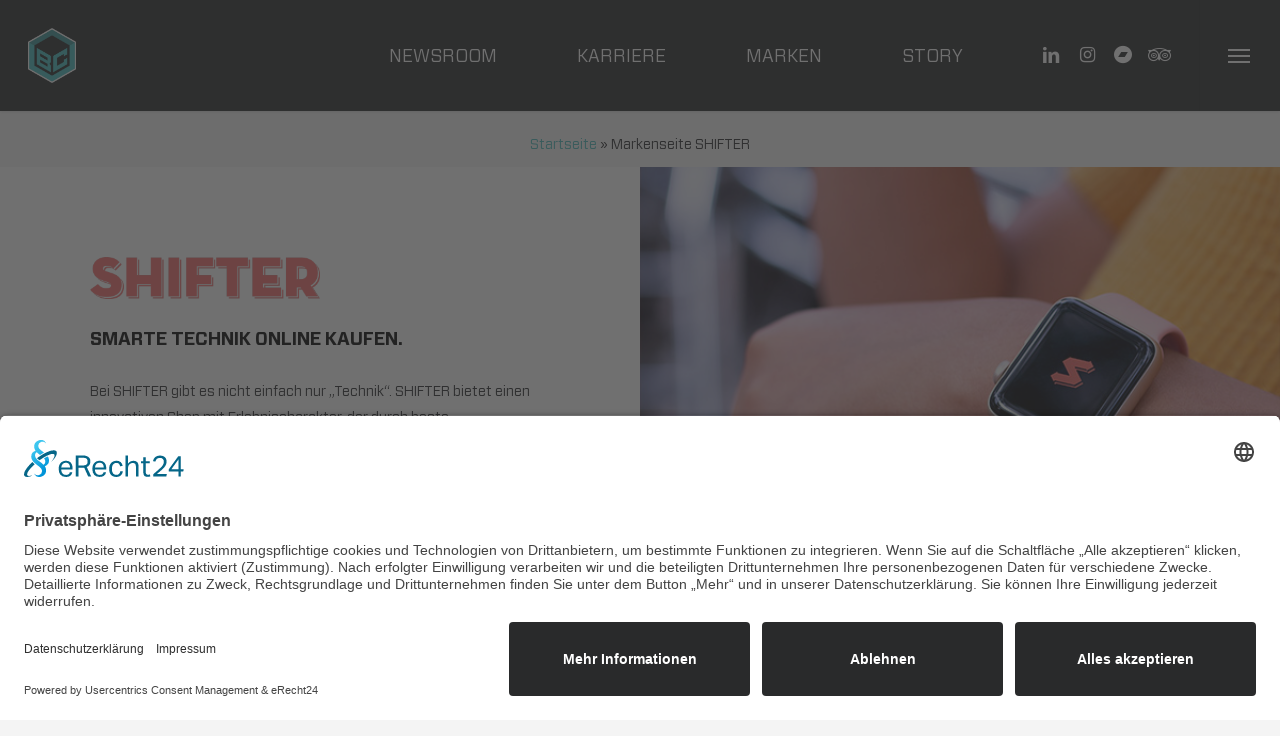

--- FILE ---
content_type: text/html; charset=UTF-8
request_url: https://byteclub.rocks/markenseite-shifter/
body_size: 17742
content:
<!doctype html>
<html lang="de" class="no-js">
<head>
	<meta charset="UTF-8">
	<meta name="viewport" content="width=device-width, initial-scale=1, maximum-scale=1, user-scalable=0" /><link rel="shortcut icon" href="https://byteclub.rocks/wp-content/uploads/2017/08/Favicon.png" /><meta name='robots' content='noindex, follow' />
	<style>img:is([sizes="auto" i], [sizes^="auto," i]) { contain-intrinsic-size: 3000px 1500px }</style>
	<meta name="dlm-version" content="5.1.3">
	<!-- This site is optimized with the Yoast SEO plugin v26.0 - https://yoast.com/wordpress/plugins/seo/ -->
	<title>SHIFTER – eine Marke der BYTECLUB GmbH</title>
	<meta property="og:locale" content="de_DE" />
	<meta property="og:type" content="article" />
	<meta property="og:title" content="SHIFTER – eine Marke der BYTECLUB GmbH" />
	<meta property="og:url" content="https://byteclub.rocks/markenseite-shifter/" />
	<meta property="og:site_name" content="BYTECLUB GmbH" />
	<meta property="article:modified_time" content="2024-04-09T08:55:20+00:00" />
	<meta name="twitter:card" content="summary_large_image" />
	<meta name="twitter:label1" content="Geschätzte Lesezeit" />
	<meta name="twitter:data1" content="20 Minuten" />
	<script type="application/ld+json" class="yoast-schema-graph">{"@context":"https://schema.org","@graph":[{"@type":"WebPage","@id":"https://byteclub.rocks/markenseite-shifter/","url":"https://byteclub.rocks/markenseite-shifter/","name":"SHIFTER – eine Marke der BYTECLUB GmbH","isPartOf":{"@id":"https://byteclub.rocks/#website"},"datePublished":"2020-08-24T17:36:06+00:00","dateModified":"2024-04-09T08:55:20+00:00","breadcrumb":{"@id":"https://byteclub.rocks/markenseite-shifter/#breadcrumb"},"inLanguage":"de","potentialAction":[{"@type":"ReadAction","target":["https://byteclub.rocks/markenseite-shifter/"]}]},{"@type":"BreadcrumbList","@id":"https://byteclub.rocks/markenseite-shifter/#breadcrumb","itemListElement":[{"@type":"ListItem","position":1,"name":"Startseite","item":"https://byteclub.rocks/"},{"@type":"ListItem","position":2,"name":"Markenseite SHIFTER"}]},{"@type":"WebSite","@id":"https://byteclub.rocks/#website","url":"https://byteclub.rocks/","name":"BYTECLUB GmbH","description":"Break the Bytes!","potentialAction":[{"@type":"SearchAction","target":{"@type":"EntryPoint","urlTemplate":"https://byteclub.rocks/?s={search_term_string}"},"query-input":{"@type":"PropertyValueSpecification","valueRequired":true,"valueName":"search_term_string"}}],"inLanguage":"de"}]}</script>
	<!-- / Yoast SEO plugin. -->


<link rel='dns-prefetch' href='//fonts.googleapis.com' />
<link rel="alternate" type="application/rss+xml" title="BYTECLUB GmbH &raquo; Feed" href="https://byteclub.rocks/feed/" />
		<style>
			.lazyload,
			.lazyloading {
				max-width: 100%;
			}
		</style>
		<script type="text/javascript">
/* <![CDATA[ */
window._wpemojiSettings = {"baseUrl":"https:\/\/s.w.org\/images\/core\/emoji\/16.0.1\/72x72\/","ext":".png","svgUrl":"https:\/\/s.w.org\/images\/core\/emoji\/16.0.1\/svg\/","svgExt":".svg","source":{"concatemoji":"https:\/\/byteclub.rocks\/wp-includes\/js\/wp-emoji-release.min.js?ver=6d267c7d5ad6d73b8132a36eb3a203d0"}};
/*! This file is auto-generated */
!function(s,n){var o,i,e;function c(e){try{var t={supportTests:e,timestamp:(new Date).valueOf()};sessionStorage.setItem(o,JSON.stringify(t))}catch(e){}}function p(e,t,n){e.clearRect(0,0,e.canvas.width,e.canvas.height),e.fillText(t,0,0);var t=new Uint32Array(e.getImageData(0,0,e.canvas.width,e.canvas.height).data),a=(e.clearRect(0,0,e.canvas.width,e.canvas.height),e.fillText(n,0,0),new Uint32Array(e.getImageData(0,0,e.canvas.width,e.canvas.height).data));return t.every(function(e,t){return e===a[t]})}function u(e,t){e.clearRect(0,0,e.canvas.width,e.canvas.height),e.fillText(t,0,0);for(var n=e.getImageData(16,16,1,1),a=0;a<n.data.length;a++)if(0!==n.data[a])return!1;return!0}function f(e,t,n,a){switch(t){case"flag":return n(e,"\ud83c\udff3\ufe0f\u200d\u26a7\ufe0f","\ud83c\udff3\ufe0f\u200b\u26a7\ufe0f")?!1:!n(e,"\ud83c\udde8\ud83c\uddf6","\ud83c\udde8\u200b\ud83c\uddf6")&&!n(e,"\ud83c\udff4\udb40\udc67\udb40\udc62\udb40\udc65\udb40\udc6e\udb40\udc67\udb40\udc7f","\ud83c\udff4\u200b\udb40\udc67\u200b\udb40\udc62\u200b\udb40\udc65\u200b\udb40\udc6e\u200b\udb40\udc67\u200b\udb40\udc7f");case"emoji":return!a(e,"\ud83e\udedf")}return!1}function g(e,t,n,a){var r="undefined"!=typeof WorkerGlobalScope&&self instanceof WorkerGlobalScope?new OffscreenCanvas(300,150):s.createElement("canvas"),o=r.getContext("2d",{willReadFrequently:!0}),i=(o.textBaseline="top",o.font="600 32px Arial",{});return e.forEach(function(e){i[e]=t(o,e,n,a)}),i}function t(e){var t=s.createElement("script");t.src=e,t.defer=!0,s.head.appendChild(t)}"undefined"!=typeof Promise&&(o="wpEmojiSettingsSupports",i=["flag","emoji"],n.supports={everything:!0,everythingExceptFlag:!0},e=new Promise(function(e){s.addEventListener("DOMContentLoaded",e,{once:!0})}),new Promise(function(t){var n=function(){try{var e=JSON.parse(sessionStorage.getItem(o));if("object"==typeof e&&"number"==typeof e.timestamp&&(new Date).valueOf()<e.timestamp+604800&&"object"==typeof e.supportTests)return e.supportTests}catch(e){}return null}();if(!n){if("undefined"!=typeof Worker&&"undefined"!=typeof OffscreenCanvas&&"undefined"!=typeof URL&&URL.createObjectURL&&"undefined"!=typeof Blob)try{var e="postMessage("+g.toString()+"("+[JSON.stringify(i),f.toString(),p.toString(),u.toString()].join(",")+"));",a=new Blob([e],{type:"text/javascript"}),r=new Worker(URL.createObjectURL(a),{name:"wpTestEmojiSupports"});return void(r.onmessage=function(e){c(n=e.data),r.terminate(),t(n)})}catch(e){}c(n=g(i,f,p,u))}t(n)}).then(function(e){for(var t in e)n.supports[t]=e[t],n.supports.everything=n.supports.everything&&n.supports[t],"flag"!==t&&(n.supports.everythingExceptFlag=n.supports.everythingExceptFlag&&n.supports[t]);n.supports.everythingExceptFlag=n.supports.everythingExceptFlag&&!n.supports.flag,n.DOMReady=!1,n.readyCallback=function(){n.DOMReady=!0}}).then(function(){return e}).then(function(){var e;n.supports.everything||(n.readyCallback(),(e=n.source||{}).concatemoji?t(e.concatemoji):e.wpemoji&&e.twemoji&&(t(e.twemoji),t(e.wpemoji)))}))}((window,document),window._wpemojiSettings);
/* ]]> */
</script>
<style id='wp-emoji-styles-inline-css' type='text/css'>

	img.wp-smiley, img.emoji {
		display: inline !important;
		border: none !important;
		box-shadow: none !important;
		height: 1em !important;
		width: 1em !important;
		margin: 0 0.07em !important;
		vertical-align: -0.1em !important;
		background: none !important;
		padding: 0 !important;
	}
</style>
<link rel='stylesheet' id='wpacu-combined-css-head-1' href='https://byteclub.rocks/wp-content/cache/asset-cleanup/css/head-caf841e24232210fe7789e3d88c1c358fd30d872.css' type='text/css' media='all' />






<link rel='stylesheet' id='nectar_default_font_open_sans-css' href='https://fonts.googleapis.com/css?family=Open+Sans%3A300%2C400%2C600%2C700&#038;subset=latin%2Clatin-ext' type='text/css' media='all' />







<script type="text/javascript" id="say-what-js-js-extra">
/* <![CDATA[ */
var say_what_data = {"replacements":{"salient|Next Project|":"NEXT","salient|Previous Project|":"PREVIOUS"}};
/* ]]> */
</script>
<script type='text/javascript' id='wpacu-combined-js-head-group-1' src='https://byteclub.rocks/wp-content/cache/asset-cleanup/js/head-7f76100ce67151d48af219b628c565fb19540b05.js'></script><link rel="https://api.w.org/" href="https://byteclub.rocks/wp-json/" /><link rel="alternate" title="JSON" type="application/json" href="https://byteclub.rocks/wp-json/wp/v2/pages/6506" /><link rel="EditURI" type="application/rsd+xml" title="RSD" href="https://byteclub.rocks/xmlrpc.php?rsd" />

<link rel='shortlink' href='https://byteclub.rocks/?p=6506' />
<link rel="alternate" title="oEmbed (JSON)" type="application/json+oembed" href="https://byteclub.rocks/wp-json/oembed/1.0/embed?url=https%3A%2F%2Fbyteclub.rocks%2Fmarkenseite-shifter%2F" />
<link rel="alternate" title="oEmbed (XML)" type="text/xml+oembed" href="https://byteclub.rocks/wp-json/oembed/1.0/embed?url=https%3A%2F%2Fbyteclub.rocks%2Fmarkenseite-shifter%2F&#038;format=xml" />
<!-- start Simple Custom CSS and JS -->
<script type="text/javascript">
 

jQuery(document).ready(function( $ ){
    $('.logoflip .vc_column-inner .wpb_wrapper').hover(function(){
		$(this).find('.img-with-aniamtion-wrap').each(function(){
			if ($(this).css('display')=='block') {
				$(this).css('display','none');
			} else {
				$(this).css('display','block');
			}
		});
	});
});

</script>
<!-- end Simple Custom CSS and JS -->
<!-- start Simple Custom CSS and JS -->
<!-- 
CODE ZUR VERIFIKATION IN DER GOOGLE SEARCH CONSOLE
--> 

<meta name="google-site-verification" content="p1IYICekfD4GI9SJzRg_WPFyU1xdQ3zy9127kM3P2e0" /><!-- end Simple Custom CSS and JS -->
<script type="text/javascript" src="//byteclub.rocks/?wordfence_syncAttackData=1769214837.3238" async></script>		<script>
			document.documentElement.className = document.documentElement.className.replace('no-js', 'js');
		</script>
				<style>
			.no-js img.lazyload {
				display: none;
			}

			figure.wp-block-image img.lazyloading {
				min-width: 150px;
			}

			.lazyload,
			.lazyloading {
				--smush-placeholder-width: 100px;
				--smush-placeholder-aspect-ratio: 1/1;
				width: var(--smush-image-width, var(--smush-placeholder-width)) !important;
				aspect-ratio: var(--smush-image-aspect-ratio, var(--smush-placeholder-aspect-ratio)) !important;
			}

						.lazyload, .lazyloading {
				opacity: 0;
			}

			.lazyloaded {
				opacity: 1;
				transition: opacity 400ms;
				transition-delay: 0ms;
			}

					</style>
		
        <link rel="preconnect" href="//app.eu.usercentrics.eu">
        <link rel="preconnect" href="//api.eu.usercentrics.eu">
        <link rel="preconnect" href="//sdp.eu.usercentrics.eu">
        <link rel="preload" href="//app.eu.usercentrics.eu/browser-ui/latest/loader.js" as="script">
        <link rel="preload" href="//sdp.eu.usercentrics.eu/latest/uc-block.bundle.js" as="script">
        <script id="usercentrics-cmp" async data-eu-mode="true" data-settings-id="ct4vDKlXB5uBAe" src="https://app.eu.usercentrics.eu/browser-ui/latest/loader.js"></script>
        <script type="application/javascript" src="https://sdp.eu.usercentrics.eu/latest/uc-block.bundle.js"></script>
    <script type="text/javascript"> var root = document.getElementsByTagName( "html" )[0]; root.setAttribute( "class", "js" ); </script><meta name="generator" content="Powered by WPBakery Page Builder - drag and drop page builder for WordPress."/>
		<style type="text/css" id="wp-custom-css">
			.vc_col-sm-6 wpb_column column_container vc_column_container col padding-4-percent instance-4 no-left-margin{
	margin-bottom: 0%;
	margin-top: 0% !important;
	padding-top: 54.5156px;
	padding-bottom: 54.5156px;
}

.wpcf7-textarea {
	color: #4bbbbd !important;
}
.wpcf7-text {
color: #4bbbbd !important;
}

#ajax-content-wrap .wpb_wrapper div:last-child .col {
	justify-content:center;
}

#centered {
	display: flex;
	justify-content:center;
}

@media ( max-width: 1000px ) {  
	#centered {
		display: contents;
		justify-content:unset;
	}
}

.redHeight {
	height: 98%;
}		</style>
		<style type="text/css" data-type="vc_shortcodes-custom-css">.vc_custom_1598290739461{margin-top: 5% !important;margin-bottom: 5% !important;}.vc_custom_1598290749441{margin-top: 5% !important;margin-bottom: 10% !important;}.vc_custom_1598290612741{margin-top: 2% !important;margin-bottom: 2% !important;}.vc_custom_1594047545755{margin-bottom: 15px !important;}.vc_custom_1531417513482{padding-right: 13% !important;}.vc_custom_1594047604063{margin-bottom: 15px !important;}.vc_custom_1531417525057{padding-right: 10% !important;}.vc_custom_1594047566006{margin-bottom: 15px !important;}.vc_custom_1531417497722{padding-right: 13% !important;}.vc_custom_1531417485581{margin-bottom: 15px !important;}.vc_custom_1531417502263{padding-right: 10% !important;}.vc_custom_1598334744757{margin-bottom: 5% !important;}.vc_custom_1598383147142{margin-bottom: 5% !important;}.vc_custom_1598424051183{margin-bottom: 15px !important;}.vc_custom_1598424784874{margin-bottom: 15px !important;}.vc_custom_1598424868835{margin-bottom: 15px !important;}.vc_custom_1598424896080{margin-bottom: 15px !important;}.vc_custom_1598424939394{margin-bottom: 15px !important;}.vc_custom_1598424977481{margin-bottom: 15px !important;}.vc_custom_1594126839820{padding-top: 40px !important;padding-bottom: 10px !important;}</style><noscript><style> .wpb_animate_when_almost_visible { opacity: 1; }</style></noscript></head><body class="wp-singular page-template-default page page-id-6506 wp-theme-salient wp-child-theme-salient-child ascend wpb-js-composer js-comp-ver-6.9.1 vc_responsive" data-footer-reveal="false" data-footer-reveal-shadow="none" data-header-format="default" data-body-border="off" data-boxed-style="" data-header-breakpoint="1000" data-dropdown-style="minimal" data-cae="easeOutQuart" data-cad="800" data-megamenu-width="contained" data-aie="zoom-out" data-ls="magnific" data-apte="standard" data-hhun="0" data-fancy-form-rcs="1" data-form-style="minimal" data-form-submit="see-through" data-is="minimal" data-button-style="default" data-user-account-button="false" data-flex-cols="true" data-col-gap="default" data-header-inherit-rc="false" data-header-search="false" data-animated-anchors="true" data-ajax-transitions="true" data-full-width-header="true" data-slide-out-widget-area="true" data-slide-out-widget-area-style="fullscreen-alt" data-user-set-ocm="1" data-loading-animation="none" data-bg-header="false" data-responsive="1" data-ext-responsive="false" data-ext-padding="90" data-header-resize="1" data-header-color="custom" data-cart="false" data-remove-m-parallax="" data-remove-m-video-bgs="" data-m-animate="0" data-force-header-trans-color="light" data-smooth-scrolling="0" data-permanent-transparent="false" >
	
	<script type="text/javascript">
	 (function(window, document) {

		 if(navigator.userAgent.match(/(Android|iPod|iPhone|iPad|BlackBerry|IEMobile|Opera Mini)/)) {
			 document.body.className += " using-mobile-browser mobile ";
		 }

		 if( !("ontouchstart" in window) ) {

			 var body = document.querySelector("body");
			 var winW = window.innerWidth;
			 var bodyW = body.clientWidth;

			 if (winW > bodyW + 4) {
				 body.setAttribute("style", "--scroll-bar-w: " + (winW - bodyW - 4) + "px");
			 } else {
				 body.setAttribute("style", "--scroll-bar-w: 0px");
			 }
		 }

	 })(window, document);
   </script><a href="#ajax-content-wrap" class="nectar-skip-to-content">Skip to main content</a><div id="ajax-loading-screen" data-disable-mobile="1" data-disable-fade-on-click="0" data-effect="standard" data-method="standard"><div class="loading-icon none"><div class="material-icon">
						<svg class="nectar-material-spinner" width="60px" height="60px" viewBox="0 0 60 60">
							<circle stroke-linecap="round" cx="30" cy="30" r="26" fill="none" stroke-width="6"></circle>
				  		</svg>	 
					</div></div></div>	
	<div id="header-space"  data-header-mobile-fixed='1'></div> 
	
		<div id="header-outer" data-has-menu="true" data-has-buttons="yes" data-header-button_style="default" data-using-pr-menu="false" data-mobile-fixed="1" data-ptnm="false" data-lhe="default" data-user-set-bg="#252729" data-format="default" data-permanent-transparent="false" data-megamenu-rt="0" data-remove-fixed="0" data-header-resize="1" data-cart="false" data-transparency-option="" data-box-shadow="small" data-shrink-num="6" data-using-secondary="0" data-using-logo="1" data-logo-height="55" data-m-logo-height="26" data-padding="28" data-full-width="true" data-condense="false" >
		
<header id="top">
	<div class="container">
		<div class="row">
			<div class="col span_3">
								<a id="logo" href="https://byteclub.rocks" data-supplied-ml-starting-dark="false" data-supplied-ml-starting="false" data-supplied-ml="true" >
					<img class="stnd skip-lazy default-logo" width="160" height="185" alt="BYTECLUB GmbH" src="https://byteclub.rocks/wp-content/uploads/2020/08/bc-footer-logo-160px.png" srcset="https://byteclub.rocks/wp-content/uploads/2020/08/bc-footer-logo-160px.png 1x, https://byteclub.rocks/wp-content/uploads/2020/08/bc-footer-logo-160px.png 2x" /><img class="mobile-only-logo skip-lazy" alt="BYTECLUB GmbH" width="160" height="185" src="https://byteclub.rocks/wp-content/uploads/2020/08/bc-footer-logo-160px.png" /><img class="starting-logo dark-version skip-lazy default-logo" width="160" height="185" alt="BYTECLUB GmbH" src="https://byteclub.rocks/wp-content/uploads/2020/08/bc-footer-logo-160px.png" srcset="https://byteclub.rocks/wp-content/uploads/2020/08/bc-footer-logo-160px.png 1x, https://byteclub.rocks/wp-content/uploads/2020/08/bc-footer-logo-160px.png 2x" />				</a>
							</div><!--/span_3-->

			<div class="col span_9 col_last">
									<div class="nectar-mobile-only mobile-header"><div class="inner"></div></div>
													<div class="slide-out-widget-area-toggle mobile-icon fullscreen-alt" data-custom-color="false" data-icon-animation="simple-transform">
						<div> <a href="#sidewidgetarea" aria-label="Navigation Menu" aria-expanded="false" class="closed">
							<span class="screen-reader-text">Menu</span><span aria-hidden="true"> <i class="lines-button x2"> <i class="lines"></i> </i> </span>
						</a></div>
					</div>
				
									<nav>
													<ul class="sf-menu">
								<li id="menu-item-447" class="menu-item menu-item-type-custom menu-item-object-custom nectar-regular-menu-item menu-item-447"><a href="/newsroom"><span class="menu-title-text">NEWSROOM</span></a></li>
<li id="menu-item-446" class="menu-item menu-item-type-custom menu-item-object-custom nectar-regular-menu-item menu-item-446"><a href="/karriere"><span class="menu-title-text">KARRIERE</span></a></li>
<li id="menu-item-478" class="menu-item menu-item-type-custom menu-item-object-custom nectar-regular-menu-item menu-item-478"><a href="/home/#marken"><span class="menu-title-text">MARKEN</span></a></li>
<li id="menu-item-479" class="menu-item menu-item-type-custom menu-item-object-custom nectar-regular-menu-item menu-item-479"><a href="/story"><span class="menu-title-text">STORY</span></a></li>
<li id="social-in-menu" class="button_social_group"><a target="_blank" rel="noopener" href="https://www.linkedin.com/company/byteclub/"><span class="screen-reader-text">linkedin</span><i class="fa fa-linkedin" aria-hidden="true"></i> </a><a target="_blank" rel="noopener" href="https://www.instagram.com/byteclub.rocks/"><span class="screen-reader-text">instagram</span><i class="fa fa-instagram" aria-hidden="true"></i> </a><a target="_blank" rel="noopener" href="https://www.kununu.com/de/byteclub"><span class="screen-reader-text">bandcamp</span><i class="fa fa-bandcamp" aria-hidden="true"></i> </a><a target="_blank" rel="noopener" href=""><span class="screen-reader-text">tripadvisor</span><i class="fa fa-tripadvisor" aria-hidden="true"></i> </a></li>							</ul>
													<ul class="buttons sf-menu" data-user-set-ocm="1">

								<li class="slide-out-widget-area-toggle" data-icon-animation="simple-transform" data-custom-color="false"><div> <a href="#sidewidgetarea" aria-label="Navigation Menu" aria-expanded="false" class="closed"> <span class="screen-reader-text">Menu</span><span aria-hidden="true"> <i class="lines-button x2"> <i class="lines"></i> </i> </span> </a> </div></li>
							</ul>
						
					</nav>

					
				</div><!--/span_9-->

				
			</div><!--/row-->
					</div><!--/container-->
	</header>		
	</div>
	
<div id="search-outer" class="nectar">
	<div id="search">
		<div class="container">
			 <div id="search-box">
				 <div class="inner-wrap">
					 <div class="col span_12">
						  <form role="search" action="https://byteclub.rocks/" method="GET">
															<input type="text" name="s"  value="Start Typing..." aria-label="Search" data-placeholder="Start Typing..." />
							
						<span><i>Press enter to begin your search</i></span>
												</form>
					</div><!--/span_12-->
				</div><!--/inner-wrap-->
			 </div><!--/search-box-->
			 <div id="close"><a href="#"><span class="screen-reader-text">Close Search</span>
				<span class="icon-salient-x" aria-hidden="true"></span>				 </a></div>
		 </div><!--/container-->
	</div><!--/search-->
</div><!--/search-outer-->
	<div id="ajax-content-wrap">
<div class="container-wrap">
	<div class="container main-content" role="main">
		<div class="row">
			<p id="breadcrumbs" class="yoast"><span><span><a href="https://byteclub.rocks/">Startseite</a></span> &raquo; <span class="breadcrumb_last" aria-current="page">Markenseite SHIFTER</span></span></p>
		<div id="fws_697413755156d"  data-column-margin="default" data-midnight="dark"  class="wpb_row vc_row-fluid vc_row top-level full-width-content vc_row-o-equal-height vc_row-flex vc_row-o-content-top"  style="padding-top: 0px; padding-bottom: 0px; "><div class="row-bg-wrap" data-bg-animation="none" data-bg-animation-delay="" data-bg-overlay="false"><div class="inner-wrap row-bg-layer" ><div class="row-bg viewport-desktop using-bg-color"  style="background-color: #ffffff; "></div></div></div><div class="row_col_wrap_12 col span_12 dark left">
	<div  class="vc_col-sm-6 vc_hidden-sm vc_hidden-xs wpb_column column_container vc_column_container col padding-7-percent inherit_tablet inherit_phone "  data-padding-pos="all" data-has-bg-color="false" data-bg-color="" data-bg-opacity="1" data-animation="" data-delay="0" >
		<div class="vc_column-inner" >
			<div class="wpb_wrapper">
				<div id="fws_69741375530d6" data-midnight="" data-column-margin="default" class="wpb_row vc_row-fluid vc_row inner_row"  style=""><div class="row-bg-wrap"> <div class="row-bg" ></div> </div><div class="row_col_wrap_12_inner col span_12  left">
	<div  class="vc_col-sm-6 wpb_column column_container vc_column_container col child_column no-extra-padding inherit_tablet inherit_phone "   data-padding-pos="all" data-has-bg-color="false" data-bg-color="" data-bg-opacity="1" data-animation="" data-delay="0" >
		<div class="vc_column-inner" >
		<div class="wpb_wrapper">
			<div class="img-with-aniamtion-wrap " data-max-width="100%" data-max-width-mobile="default" data-shadow="none" data-animation="none" >
      <div class="inner">
        <div class="hover-wrap"> 
          <div class="hover-wrap-inner">
            <img fetchpriority="high" decoding="async" class="img-with-animation skip-lazy " data-delay="0" height="134" width="720" data-animation="none" src="https://byteclub.rocks/wp-content/uploads/2020/08/Logo-Shifter_Wortmarke.png" alt="" srcset="https://byteclub.rocks/wp-content/uploads/2020/08/Logo-Shifter_Wortmarke.png 720w, https://byteclub.rocks/wp-content/uploads/2020/08/Logo-Shifter_Wortmarke-300x56.png 300w" sizes="(max-width: 720px) 100vw, 720px" />
          </div>
        </div>
      </div>
    </div>
		</div> 
	</div>
	</div> 

	<div  class="vc_col-sm-6 vc_hidden-sm vc_hidden-xs wpb_column column_container vc_column_container col child_column no-extra-padding inherit_tablet inherit_phone "   data-padding-pos="all" data-has-bg-color="false" data-bg-color="" data-bg-opacity="1" data-animation="" data-delay="0" >
		<div class="vc_column-inner" >
		<div class="wpb_wrapper">
			
		</div> 
	</div>
	</div> 
</div></div><h4 style="color: #000000;text-align: left" class="vc_custom_heading vc_custom_1598290739461" >SMARTE TECHNIK ONLINE KAUFEN.</h4>
<div class="wpb_text_column wpb_content_element " >
	<div class="wpb_wrapper">
		<p>Bei SHIFTER gibt es nicht einfach nur „Technik“. SHIFTER bietet einen innovativen Shop mit Erlebnischarakter, der durch beste Markenprodukte zum smarten Preis besticht. Die Top-Konditionen gibt es für jedes einzelne Produkt und on top sogar Live-Shopping-Angebote zum Mitfiebern.</p>
	</div>
</div>



<div id="fws_697413755475d" data-midnight="" data-column-margin="default" class="wpb_row vc_row-fluid vc_row inner_row"  style=""><div class="row-bg-wrap"> <div class="row-bg" ></div> </div><div class="row_col_wrap_12_inner col span_12  left">
	<div style="margin-top: 5%; " class="vc_col-sm-12 wpb_column column_container vc_column_container col child_column no-extra-padding inherit_tablet inherit_phone "   data-padding-pos="all" data-has-bg-color="false" data-bg-color="" data-bg-opacity="1" data-animation="" data-delay="0" >
		<div class="vc_column-inner" >
		<div class="wpb_wrapper">
			<a class="nectar-button large regular accent-color has-icon  regular-button"  style="margin-top: 30px; " target="_blank" href="https://www.shifter.shop" data-color-override="false" data-hover-color-override="false" data-hover-text-color-override="#fff"><span>ZUR WEBSITE</span><i><span class="im-icon-wrap"><span><svg version="1.1" xmlns="http://www.w3.org/2000/svg" width="32" height="32" viewBox="0 0 32 32">
        <path d="M12 31.335c-0.108 0-0.217-0.028-0.319-0.083-0.324-0.177-0.443-0.581-0.267-0.905l7.827-14.347-7.827-14.349c-0.176-0.323-0.057-0.727 0.267-0.904 0.321-0.176 0.728-0.056 0.904 0.267l8 14.667c0.109 0.199 0.109 0.441 0 0.639l-8 14.667c-0.121 0.223-0.349 0.349-0.585 0.349z"></path>
        </svg></span></span></i></a>
		</div> 
	</div>
	</div> 
</div></div><div class="nectar_icon_wrap " data-style="default" data-padding="10px" data-color="accent-color" style="margin-left: -10px; " >
		<div class="nectar_icon" ><a href="https://www.facebook.com/shifter.shop/" target="_blank"></a><i style="font-size: 29px; line-height: 29px; height: 29px; width: 29px;" class="fa fa-facebook-official"></i></div>
	</div><div class="nectar_icon_wrap " data-style="default" data-padding="10px" data-color="accent-color" style="" >
		<div class="nectar_icon" ><a href="https://www.instagram.com/shifter.shop/" target="_blank"></a><i style="font-size: 29px; line-height: 29px; height: 29px; width: 29px;" class="fa fa-instagram"></i></div>
	</div>
			</div> 
		</div>
	</div> 

	<div style="" class="vc_col-sm-6 vc_hidden-sm vc_col-xs-offset-1 vc_hidden-xs wpb_column column_container vc_column_container col no-extra-padding inherit_tablet inherit_phone " data-using-bg="true" data-bg-cover="true" data-padding-pos="all" data-has-bg-color="false" data-bg-color="" data-bg-opacity="1" data-animation="" data-delay="300" >
		<div class="vc_column-inner" ><div class="column-image-bg-wrap column-bg-layer viewport-desktop" data-bg-pos="center center" data-bg-animation="none" data-bg-overlay="false"><div class="inner-wrap"><div class="column-image-bg lazyload" style=" background-image:inherit; " data-bg-image="url(&#039;https://byteclub.rocks/wp-content/uploads/2020/08/SHIFTER.jpg&#039;)"></div></div></div>
			<div class="wpb_wrapper">
				
			</div> 
		</div>
	</div> 
</div></div>
		<div id="fws_6974137555b58"  data-column-margin="default" data-midnight="dark"  class="wpb_row vc_row-fluid vc_row full-width-section"  style="padding-top: 0px; padding-bottom: 0px; "><div class="row-bg-wrap" data-bg-animation="none" data-bg-animation-delay="" data-bg-overlay="false"><div class="inner-wrap row-bg-layer" ><div class="row-bg viewport-desktop using-bg-color"  style="background-color: #ffffff; "></div></div></div><div class="row_col_wrap_12 col span_12 dark left">
	<div style="margin-top: 10%; " class="vc_col-sm-12 vc_hidden-lg vc_hidden-md wpb_column column_container vc_column_container col no-extra-padding inherit_tablet inherit_phone "  data-padding-pos="all" data-has-bg-color="false" data-bg-color="" data-bg-opacity="1" data-animation="" data-delay="0" >
		<div class="vc_column-inner" >
			<div class="wpb_wrapper">
				<div class="img-with-aniamtion-wrap " data-max-width="75%" data-max-width-mobile="default" data-shadow="none" data-animation="none"  style="margin-top: 35px; ">
      <div class="inner">
        <div class="hover-wrap"> 
          <div class="hover-wrap-inner">
            <img fetchpriority="high" decoding="async" class="img-with-animation skip-lazy " data-delay="0" height="134" width="720" data-animation="none" src="https://byteclub.rocks/wp-content/uploads/2020/08/Logo-Shifter_Wortmarke.png" alt="" srcset="https://byteclub.rocks/wp-content/uploads/2020/08/Logo-Shifter_Wortmarke.png 720w, https://byteclub.rocks/wp-content/uploads/2020/08/Logo-Shifter_Wortmarke-300x56.png 300w" sizes="(max-width: 720px) 100vw, 720px" />
          </div>
        </div>
      </div>
    </div><h4 style="color: #000000;text-align: left" class="vc_custom_heading vc_custom_1598290749441" >SMARTE TECHNIK ONLINE KAUFEN.</h4>
<div class="wpb_text_column wpb_content_element  vc_custom_1598290612741" >
	<div class="wpb_wrapper">
		<p>Bei SHIFTER gibt es nicht einfach nur „Technik“: SHIFTER bietet einen innovativen Shop mit Erlebnischarakter, der durch beste Markenprodukte zum smarten Preis besticht. Den smarten Preis gibt es für jedes einzelne Produkt und on top sogar noch Live Shopping Angebote zum Mitfiebern.</p>
	</div>
</div>



<div id="fws_69741375563b5" data-midnight="" data-column-margin="default" class="wpb_row vc_row-fluid vc_row inner_row"  style=""><div class="row-bg-wrap"> <div class="row-bg" ></div> </div><div class="row_col_wrap_12_inner col span_12  left">
	<div style="margin-top: 10%; " class="vc_col-sm-12 wpb_column column_container vc_column_container col child_column no-extra-padding inherit_tablet inherit_phone "   data-padding-pos="all" data-has-bg-color="false" data-bg-color="" data-bg-opacity="1" data-animation="" data-delay="0" >
		<div class="vc_column-inner" >
		<div class="wpb_wrapper">
			<a class="nectar-button large regular accent-color has-icon  regular-button"  style="margin-top: 25px; " target="_blank" href="https://www.shifter.shop" data-color-override="false" data-hover-color-override="false" data-hover-text-color-override="#fff"><span>ZUR WEBSITE</span><i  class="icon-button-arrow"></i></a>
		</div> 
	</div>
	</div> 
</div></div><div class="nectar_icon_wrap " data-style="default" data-padding="10px" data-color="accent-color" style="margin-left: -10px; " >
		<div class="nectar_icon" ><a href="https://www.facebook.com/shifter.shop/" target="_blank"></a><i style="font-size: 29px; line-height: 29px; height: 29px; width: 29px;" class="fa fa-facebook-official"></i></div>
	</div><div class="nectar_icon_wrap " data-style="default" data-padding="10px" data-color="accent-color" style="" >
		<div class="nectar_icon" ><a href="https://www.instagram.com/shifter.shop/" target="_blank"></a><i style="font-size: 29px; line-height: 29px; height: 29px; width: 29px;" class="fa fa-instagram"></i></div>
	</div>
			</div> 
		</div>
	</div> 
</div></div>
		<div id="fws_69741375576cf"  data-column-margin="default" data-midnight="dark" data-top-percent="1%" data-bottom-percent="1%"  class="wpb_row vc_row-fluid vc_row full-width-section"  style="padding-top: calc(100vw * 0.01); padding-bottom: calc(100vw * 0.01); "><div class="row-bg-wrap" data-bg-animation="none" data-bg-animation-delay="" data-bg-overlay="false"><div class="inner-wrap row-bg-layer" ><div class="row-bg viewport-desktop"  style=""></div></div></div><div class="row_col_wrap_12 col span_12 dark left">
	<div  class="vc_col-sm-12 wpb_column column_container vc_column_container col no-extra-padding inherit_tablet inherit_phone "  data-padding-pos="all" data-has-bg-color="false" data-bg-color="" data-bg-opacity="1" data-animation="" data-delay="0" >
		<div class="vc_column-inner" >
			<div class="wpb_wrapper">
				<div id="fws_6974137557b5b" data-midnight="" data-column-margin="default" class="wpb_row vc_row-fluid vc_row inner_row"  style=""><div class="row-bg-wrap"> <div class="row-bg" ></div> </div><div class="row_col_wrap_12_inner col span_12  left">
	<div  class="vc_col-sm-12 vc_hidden-lg vc_hidden-md wpb_column column_container vc_column_container col child_column no-extra-padding inherit_tablet inherit_phone "   data-padding-pos="all" data-has-bg-color="false" data-bg-color="" data-bg-opacity="1" data-animation="" data-delay="0" >
		<div class="vc_column-inner" >
		<div class="wpb_wrapper">
			<div class="divider-wrap" data-alignment="default"><div style="height: 10%;" class="divider"></div></div>
		</div> 
	</div>
	</div> 
</div></div><div id="fws_6974137558182" data-midnight="" data-column-margin="default" class="wpb_row vc_row-fluid vc_row inner_row"  style=""><div class="row-bg-wrap"> <div class="row-bg" ></div> </div><div class="row_col_wrap_12_inner col span_12  left">
	<div  class="vc_col-sm-4 wpb_column column_container vc_column_container col child_column no-extra-padding inherit_tablet inherit_phone "   data-padding-pos="all" data-has-bg-color="false" data-bg-color="" data-bg-opacity="1" data-animation="" data-delay="0" >
		<div class="vc_column-inner" >
		<div class="wpb_wrapper">
			<div class="nectar-milestone " data-symbol="7" data-symbol-alignment="default" data-symbol-pos="after" data-symbol-size="62" data-animation-delay="" data-ms-align="default" > <div class="number accent-color" data-number-size="62"><h3><span>201</span></h3></div> <div class="subject" >LAUNCH DES WEBSHOPS</div> </div>
		</div> 
	</div>
	</div> 

	<div  class="vc_col-sm-4 wpb_column column_container vc_column_container col child_column no-extra-padding inherit_tablet inherit_phone "   data-padding-pos="all" data-has-bg-color="false" data-bg-color="" data-bg-opacity="1" data-animation="" data-delay="0" >
		<div class="vc_column-inner" >
		<div class="wpb_wrapper">
			<div class="nectar-milestone " data-symbol=".000" data-symbol-alignment="default" data-symbol-pos="after" data-symbol-size="62" data-animation-delay="" data-ms-align="default" > <div class="number accent-color" data-number-size="62"><h3><span>3</span></h3></div> <div class="subject" >ARTIKEL IM WEBSHOP</div> </div>
		</div> 
	</div>
	</div> 

	<div  class="vc_col-sm-4 wpb_column column_container vc_column_container col child_column no-extra-padding inherit_tablet inherit_phone "   data-padding-pos="all" data-has-bg-color="false" data-bg-color="" data-bg-opacity="1" data-animation="" data-delay="0" >
		<div class="vc_column-inner" >
		<div class="wpb_wrapper">
			<div class="nectar-milestone " data-symbol="+" data-symbol-alignment="superscript" data-symbol-pos="after" data-symbol-size="46" data-animation-delay="" data-ms-align="default" > <div class="number accent-color" data-number-size="62"><h3><span>99</span></h3></div> <div class="subject" >OFFENE TASKS</div> </div>
		</div> 
	</div>
	</div> 
</div></div><div id="fws_6974137558ff8" data-midnight="" data-column-margin="default" class="wpb_row vc_row-fluid vc_row inner_row"  style=""><div class="row-bg-wrap"> <div class="row-bg" ></div> </div><div class="row_col_wrap_12_inner col span_12  left">
	<div  class="vc_col-sm-12 vc_hidden-lg vc_hidden-md wpb_column column_container vc_column_container col child_column no-extra-padding inherit_tablet inherit_phone "   data-padding-pos="all" data-has-bg-color="false" data-bg-color="" data-bg-opacity="1" data-animation="" data-delay="0" >
		<div class="vc_column-inner" >
		<div class="wpb_wrapper">
			<div class="divider-wrap" data-alignment="default"><div style="height: 10%;" class="divider"></div></div>
		</div> 
	</div>
	</div> 
</div></div>
			</div> 
		</div>
	</div> 
</div></div>
		<div id="fws_69741375595b3"  data-column-margin="default" data-midnight="light" data-top-percent="3%" data-bottom-percent="3%"  class="wpb_row vc_row-fluid vc_row full-width-section vc_row-o-equal-height vc_row-flex vc_row-o-content-top"  style="padding-top: calc(100vw * 0.03); padding-bottom: calc(100vw * 0.03); "><div class="row-bg-wrap" data-bg-animation="none" data-bg-animation-delay="" data-bg-overlay="false"><div class="inner-wrap row-bg-layer" ><div class="row-bg viewport-desktop using-bg-color"  style="background-color: #4abbbd; "></div></div></div><div class="row_col_wrap_12 col span_12 light left">
	<div  class="vc_col-sm-2 wpb_column column_container vc_column_container col padding-3-percent inherit_tablet inherit_phone "  data-padding-pos="right" data-has-bg-color="false" data-bg-color="" data-bg-opacity="1" data-animation="" data-delay="0" >
		<div class="vc_column-inner" >
			<div class="wpb_wrapper">
				<div class="nectar_icon_wrap " data-style="default" data-padding="0px" data-color="white" style="margin-right: 10px; " >
		<div class="nectar_icon" ><span class="im-icon-wrap" data-color="white" style="height: 100px; width: 100px;"><span><svg version="1.1" xmlns="http://www.w3.org/2000/svg" width="100" height="100" viewBox="0 0 32 32">
        <path d="M6 15.057c-0.044 0-0.088-0.004-0.132-0.013-4.435-0.893-5.868-4.577-5.868-6.219v-1.031c0-2.268 1.971-4.185 4.301-4.185 2.376 0 4.384 1.917 4.384 4.185 0 1.205-0.632 2.84-2.019 3.24v3.359c0 0.196-0.089 0.389-0.244 0.516-0.12 0.096-0.271 0.148-0.423 0.148zM4.301 4.943c-1.609 0-2.968 1.305-2.968 2.852v1.028c0 1.139 1.027 3.74 4 4.703v-3.067c0-0.368 0.299-0.667 0.667-0.667 1.011 0 1.352-1.373 1.352-2 0-1.519-1.425-2.849-3.051-2.849zM15.333 15.057c-0.044 0-0.088-0.004-0.132-0.013-4.435-0.893-5.868-4.577-5.868-6.219v-1.031c0-2.229 2.103-4.185 4.5-4.185 2.441 0 4.584 1.956 4.584 4.185 0 1.235-0.836 2.888-2.417 3.257v3.339c0 0.196-0.089 0.389-0.244 0.516-0.12 0.099-0.271 0.151-0.423 0.151zM13.833 4.943c-1.657 0-3.167 1.36-3.167 2.852v1.028c0 1.139 1.027 3.74 4 4.703v-3.067c0-0.368 0.299-0.667 0.667-0.667 1.221 0 1.751-1.324 1.751-2 0-1.603-1.748-2.849-3.251-2.849zM27.636 28.391c-2.365 0-4.445-1.956-4.445-4.185 0-1.187 0.756-2.828 2.143-3.24v-3.36c0-0.199 0.088-0.389 0.245-0.519 0.155-0.128 0.36-0.18 0.555-0.139 4.432 0.892 5.867 4.576 5.867 6.219v1.031c0 2.276-1.999 4.193-4.364 4.193zM26.667 18.472v3.071c0 0.367-0.3 0.667-0.667 0.667-0.857 0-1.476 1.195-1.476 1.997 0 1.523 1.456 2.855 3.112 2.855 1.615 0 3.031-1.332 3.031-2.855v-1.028c0-1.144-1.028-3.744-4-4.707zM18.104 28.391c-2.193 0-4.645-1.789-4.645-4.185 0-1.273 1.135-2.844 2.541-3.241v-3.359c0-0.199 0.089-0.389 0.244-0.519 0.155-0.128 0.36-0.18 0.556-0.139 4.433 0.892 5.867 4.576 5.867 6.219v1.031c0 2.237-2.133 4.193-4.563 4.193zM17.333 18.472v3.071c0 0.367-0.3 0.667-0.667 0.667-0.948 0-1.875 1.263-1.875 1.997 0 1.607 1.78 2.855 3.312 2.855 1.527 0 3.229-1.22 3.229-2.855v-1.028c0-1.144-1.027-3.744-4-4.707z"></path>
        </svg></span></span></div>
	</div>
			</div> 
		</div>
	</div> 

	<div  class="vc_col-sm-10 wpb_column column_container vc_column_container col no-extra-padding inherit_tablet inherit_phone "  data-padding-pos="all" data-has-bg-color="false" data-bg-color="" data-bg-opacity="1" data-animation="" data-delay="0" >
		<div class="vc_column-inner" >
			<div class="wpb_wrapper">
				
<div class="wpb_text_column wpb_content_element " >
	<div class="wpb_wrapper">
		<p>A Shifter is a person, who changes his old gadget into a new one by making a smart deal, because he bought it for a small price. For example, he shifts his old boring mobile phone into a new impressive, sick dope new smartphone which analyzes your face to mirror your expressions in some creepy smileys. If the person paid less than his annoying yuppie neighbor, he is a real SHIFTER!​</p>
<p><strong>– SHIFTER Definition</strong></p>
	</div>
</div>




			</div> 
		</div>
	</div> 
</div></div>
		<div id="fws_697413755a48e"  data-column-margin="default" data-midnight="dark" data-top-percent="4%" data-bottom-percent="4%"  class="wpb_row vc_row-fluid vc_row full-width-section"  style="padding-top: calc(100vw * 0.04); padding-bottom: calc(100vw * 0.04); "><div class="row-bg-wrap" data-bg-animation="none" data-bg-animation-delay="" data-bg-overlay="false"><div class="inner-wrap row-bg-layer" ><div class="row-bg viewport-desktop"  style=""></div></div></div><div class="row_col_wrap_12 col span_12 dark left">
	<div  class="vc_col-sm-12 wpb_column column_container vc_column_container col centered-text no-extra-padding inherit_tablet inherit_phone "  data-padding-pos="right" data-has-bg-color="false" data-bg-color="" data-bg-opacity="1" data-animation="" data-delay="0" >
		<div class="vc_column-inner" >
			<div class="wpb_wrapper">
				
<div class="wpb_text_column wpb_content_element " >
	<div class="wpb_wrapper">
		<h2>WIR BIETEN DIR …</h2>
	</div>
</div>




			</div> 
		</div>
	</div> 
</div></div>
		<div id="fws_697413755aba4"  data-column-margin="default" data-midnight="dark" data-bottom-percent="2%"  class="wpb_row vc_row-fluid vc_row full-width-section vc_row-o-equal-height vc_row-flex vc_row-o-content-top"  style="padding-top: 0px; padding-bottom: calc(100vw * 0.02); "><div class="row-bg-wrap" data-bg-animation="none" data-bg-animation-delay="" data-bg-overlay="false"><div class="inner-wrap row-bg-layer" ><div class="row-bg viewport-desktop"  style=""></div></div></div><div class="row_col_wrap_12 col span_12 dark left">
	<div  class="vc_col-sm-4 wpb_column column_container vc_column_container col centered-text no-extra-padding inherit_tablet inherit_phone "  data-padding-pos="right" data-has-bg-color="false" data-bg-color="" data-bg-opacity="1" data-animation="" data-delay="0" >
		<div class="vc_column-inner" >
			<div class="wpb_wrapper">
				<div id="fws_697413755b0fa" data-midnight="" data-column-margin="default" class="wpb_row vc_row-fluid vc_row inner_row"  style=""><div class="row-bg-wrap"> <div class="row-bg" ></div> </div><div class="row_col_wrap_12_inner col span_12  left">
	<div  class="vc_col-sm-12 wpb_column column_container vc_column_container col child_column no-extra-padding inherit_tablet inherit_phone "   data-padding-pos="all" data-has-bg-color="false" data-bg-color="" data-bg-opacity="1" data-animation="" data-delay="0" >
		<div class="vc_column-inner" >
		<div class="wpb_wrapper">
			<div class="nectar_icon_wrap " data-style="default" data-padding="0px" data-color="accent-color" style="margin-bottom: 10px; " >
		<div class="nectar_icon" ><span class="im-icon-wrap" data-color="accent-color" style="height: 50px; width: 50px;"><span><svg version="1.1" xmlns="http://www.w3.org/2000/svg" width="50" height="50" viewBox="0 0 32 32">
        <path d="M26.444 20.665h-14.667c-0.275 0-0.521-0.169-0.621-0.424l-5.539-14.243h-2.951v1.333c0 0.367-0.299 0.667-0.667 0.667-0.367 0-0.667-0.3-0.667-0.667v-2c0-0.367 0.3-0.667 0.667-0.667h4.076c0.273 0 0.521 0.169 0.621 0.424l5.537 14.243h13.751l3.093-8.121-18.501-2.552c-0.364-0.049-0.621-0.387-0.571-0.751 0.049-0.361 0.375-0.612 0.751-0.569l19.333 2.667c0.2 0.028 0.379 0.144 0.481 0.32 0.104 0.175 0.123 0.387 0.049 0.577l-3.556 9.333c-0.095 0.259-0.344 0.429-0.621 0.429zM15.259 22.74c0.9 0 1.629 0.731 1.629 1.629 0 0.904-0.729 1.633-1.629 1.633s-1.629-0.731-1.629-1.633c0.001-0.899 0.732-1.629 1.629-1.629zM15.259 21.407c-1.635 0-2.963 1.329-2.963 2.963 0 1.637 1.328 2.967 2.963 2.967 1.633 0 2.963-1.329 2.963-2.967 0.001-1.633-1.329-2.963-2.963-2.963v0zM22.964 22.74c0.9 0 1.629 0.731 1.629 1.629 0 0.904-0.729 1.633-1.629 1.633-0.901 0-1.631-0.731-1.631-1.633 0-0.899 0.729-1.629 1.631-1.629zM22.964 21.407c-1.635 0-2.964 1.329-2.964 2.963 0 1.637 1.329 2.967 2.964 2.967 1.633 0 2.963-1.329 2.963-2.967-0.001-1.633-1.331-2.963-2.963-2.963v0z"></path>
        </svg></span></span></div>
	</div>
<div class="wpb_text_column wpb_content_element  vc_custom_1598424051183" >
	<div class="wpb_wrapper">
		<h4>… MEHR UND MACHEN DEINEN EINKAUF ZUM ERLEBINS.</h4>
	</div>
</div>




		</div> 
	</div>
	</div> 
</div></div>
			</div> 
		</div>
	</div> 

	<div  class="vc_col-sm-4 wpb_column column_container vc_column_container col centered-text no-extra-padding inherit_tablet inherit_phone "  data-padding-pos="right" data-has-bg-color="false" data-bg-color="" data-bg-opacity="1" data-animation="" data-delay="0" >
		<div class="vc_column-inner" >
			<div class="wpb_wrapper">
				<div id="fws_697413755c14b" data-midnight="" data-column-margin="default" class="wpb_row vc_row-fluid vc_row inner_row"  style=""><div class="row-bg-wrap"> <div class="row-bg" ></div> </div><div class="row_col_wrap_12_inner col span_12  left">
	<div  class="vc_col-sm-12 wpb_column column_container vc_column_container col child_column no-extra-padding inherit_tablet inherit_phone "   data-padding-pos="all" data-has-bg-color="false" data-bg-color="" data-bg-opacity="1" data-animation="" data-delay="0" >
		<div class="vc_column-inner" >
		<div class="wpb_wrapper">
			<div class="nectar_icon_wrap " data-style="default" data-padding="0px" data-color="accent-color" style="margin-bottom: 10px; " >
		<div class="nectar_icon" ><span class="im-icon-wrap" data-color="accent-color" style="height: 50px; width: 50px;"><span><svg version="1.1" xmlns="http://www.w3.org/2000/svg" width="50" height="50" viewBox="0 0 32 32">
        <path d="M16 1.333c8.085 0 14.667 6.58 14.667 14.667 0 8.085-6.581 14.667-14.667 14.667-8.087 0-14.667-6.581-14.667-14.667 0-8.087 6.58-14.667 14.667-14.667zM16 0c-8.836 0-16 7.164-16 16s7.164 16 16 16 16-7.164 16-16-7.164-16-16-16v0zM10 22.667c-0.171 0-0.341-0.065-0.472-0.195-0.26-0.259-0.26-0.683 0-0.943l12-12c0.259-0.26 0.683-0.26 0.943 0 0.259 0.26 0.259 0.683 0 0.943l-12 12c-0.129 0.129-0.3 0.195-0.471 0.195zM22 22.667c-0.171 0-0.341-0.065-0.472-0.195l-12-12c-0.26-0.26-0.26-0.683 0-0.943s0.683-0.26 0.943 0l12 12c0.259 0.26 0.259 0.684 0 0.943-0.129 0.129-0.3 0.195-0.471 0.195z"></path>
        </svg></span></span></div>
	</div>
<div class="wpb_text_column wpb_content_element  vc_custom_1598424784874" >
	<div class="wpb_wrapper">
		<h4>… KEINEN RAMSCH.</h4>
	</div>
</div>




		</div> 
	</div>
	</div> 
</div></div>
			</div> 
		</div>
	</div> 

	<div  class="vc_col-sm-4 wpb_column column_container vc_column_container col centered-text no-extra-padding inherit_tablet inherit_phone "  data-padding-pos="all" data-has-bg-color="false" data-bg-color="" data-bg-opacity="1" data-animation="" data-delay="0" >
		<div class="vc_column-inner" >
			<div class="wpb_wrapper">
				<div id="fws_697413755d0a6" data-midnight="" data-column-margin="default" class="wpb_row vc_row-fluid vc_row inner_row"  style=""><div class="row-bg-wrap"> <div class="row-bg" ></div> </div><div class="row_col_wrap_12_inner col span_12  left">
	<div  class="vc_col-sm-12 wpb_column column_container vc_column_container col child_column no-extra-padding inherit_tablet inherit_phone "   data-padding-pos="all" data-has-bg-color="false" data-bg-color="" data-bg-opacity="1" data-animation="" data-delay="0" >
		<div class="vc_column-inner" >
		<div class="wpb_wrapper">
			<div class="nectar_icon_wrap " data-style="default" data-padding="0px" data-color="accent-color" style="margin-bottom: 10px; " >
		<div class="nectar_icon" ><span class="im-icon-wrap" data-color="accent-color" style="height: 50px; width: 50px;"><span><svg version="1.1" xmlns="http://www.w3.org/2000/svg" width="50" height="50" viewBox="0 0 32 32">
        <path d="M31.333 29.333h-30.667c-0.368 0-0.667-0.3-0.667-0.667v-25.333c0-0.367 0.299-0.667 0.667-0.667h30.667c0.367 0 0.667 0.3 0.667 0.667v25.333c0 0.367-0.3 0.667-0.667 0.667zM1.333 28h29.333v-24h-29.333v24zM30.667 9.333h-29.333c-0.368 0-0.667-0.3-0.667-0.667s0.299-0.667 0.667-0.667h29.333c0.367 0 0.667 0.3 0.667 0.667s-0.3 0.667-0.667 0.667zM12.252 25.877c-0.137 0-0.275-0.041-0.391-0.128-0.235-0.169-0.333-0.472-0.244-0.748l1.285-3.991-3.361-2.475c-0.232-0.172-0.328-0.472-0.237-0.749s0.345-0.463 0.633-0.463h4.147l1.281-3.943c0.179-0.549 1.089-0.549 1.268 0l1.28 3.943h4.147c0.288 0 0.543 0.189 0.635 0.463 0.088 0.273-0.005 0.577-0.239 0.749l-3.361 2.477 1.284 3.972c0.088 0.276-0.011 0.577-0.243 0.747-0.235 0.169-0.549 0.171-0.784 0.001l-3.356-2.427-3.356 2.443c-0.112 0.087-0.249 0.128-0.388 0.128zM11.964 18.667l2.116 1.561c0.231 0.171 0.327 0.471 0.239 0.741l-0.805 2.5 2.092-1.527c0.233-0.169 0.549-0.171 0.783-0.001l2.093 1.517-0.804-2.481c-0.087-0.273 0.009-0.576 0.239-0.745l2.117-1.565h-2.607c-0.289 0-0.544-0.187-0.633-0.461l-0.799-2.453-0.797 2.453c-0.088 0.275-0.344 0.461-0.633 0.461h-2.6zM4 6c0 0.368-0.299 0.667-0.667 0.667s-0.667-0.299-0.667-0.667c0-0.368 0.299-0.667 0.667-0.667s0.667 0.299 0.667 0.667zM6.667 6c0 0.368-0.299 0.667-0.667 0.667s-0.667-0.299-0.667-0.667c0-0.368 0.299-0.667 0.667-0.667s0.667 0.299 0.667 0.667zM9.333 6c0 0.368-0.299 0.667-0.667 0.667s-0.667-0.299-0.667-0.667c0-0.368 0.299-0.667 0.667-0.667s0.667 0.299 0.667 0.667z"></path>
        </svg></span></span></div>
	</div>
<div class="wpb_text_column wpb_content_element  vc_custom_1598424868835" >
	<div class="wpb_wrapper">
		<h4>… NEUSTE TOP-PRODUKTE VON PREMIUMMARKEN.</h4>
	</div>
</div>




		</div> 
	</div>
	</div> 
</div></div>
			</div> 
		</div>
	</div> 
</div></div>
		<div id="fws_697413755de22"  data-column-margin="default" data-midnight="dark" data-bottom-percent="4%"  class="wpb_row vc_row-fluid vc_row full-width-section vc_row-o-equal-height vc_row-flex vc_row-o-content-top"  style="padding-top: 0px; padding-bottom: calc(100vw * 0.04); "><div class="row-bg-wrap" data-bg-animation="none" data-bg-animation-delay="" data-bg-overlay="false"><div class="inner-wrap row-bg-layer" ><div class="row-bg viewport-desktop"  style=""></div></div></div><div class="row_col_wrap_12 col span_12 dark left">
	<div  class="vc_col-sm-4 wpb_column column_container vc_column_container col centered-text no-extra-padding inherit_tablet inherit_phone "  data-padding-pos="right" data-has-bg-color="false" data-bg-color="" data-bg-opacity="1" data-animation="" data-delay="0" >
		<div class="vc_column-inner" >
			<div class="wpb_wrapper">
				<div id="fws_697413755e246" data-midnight="" data-column-margin="default" class="wpb_row vc_row-fluid vc_row inner_row"  style=""><div class="row-bg-wrap"> <div class="row-bg" ></div> </div><div class="row_col_wrap_12_inner col span_12  left">
	<div  class="vc_col-sm-12 wpb_column column_container vc_column_container col child_column no-extra-padding inherit_tablet inherit_phone "   data-padding-pos="all" data-has-bg-color="false" data-bg-color="" data-bg-opacity="1" data-animation="" data-delay="0" >
		<div class="vc_column-inner" >
		<div class="wpb_wrapper">
			<div class="nectar_icon_wrap " data-style="default" data-padding="0px" data-color="accent-color" style="margin-bottom: 10px; " >
		<div class="nectar_icon" ><span class="im-icon-wrap" data-color="accent-color" style="height: 50px; width: 50px;"><span><svg version="1.1" xmlns="http://www.w3.org/2000/svg" width="50" height="50" viewBox="0 0 32 32">
        <path d="M7.312 27.708h-6.667c-0.367 0-0.667-0.3-0.667-0.667v-12c0-0.368 0.3-0.667 0.667-0.667h6.667c0.367 0 0.667 0.299 0.667 0.667v12c0 0.368-0.3 0.667-0.667 0.667zM1.312 26.375h5.333v-10.667h-5.333v10.667zM18.437 29.625c-2.288 0-5.123-1.339-7.399-2.415-1.348-0.639-2.743-1.295-3.309-1.295-0.365 0-0.667-0.299-0.667-0.667s0.301-0.667 0.667-0.667c0.867 0 2.196 0.628 3.88 1.421 2.155 1.019 4.839 2.285 6.829 2.285 3.927 0 12.251-4.963 12.251-6.333 0-1.152-0.487-1.667-1.584-1.667-0.347 0-1.26 0.749-1.927 1.296-1.467 1.195-3.125 2.549-4.713 2.095-0.328-0.092-0.533-0.42-0.472-0.759 0.101-0.56-0.055-0.816-0.18-0.964-0.705-0.815-2.987-0.732-4.203-0.688-0.273 0.011-0.519 0.020-0.708 0.020-0.72 0-1.316-0.383-2.073-0.865-1.312-0.844-3.112-1.997-6.856-2.049-0.368-0.005-0.663-0.308-0.657-0.677 0.005-0.367 0.297-0.647 0.676-0.656 4.127 0.057 6.192 1.383 7.557 2.259 0.575 0.365 1.025 0.656 1.353 0.656 0.18 0 0.404-0.008 0.659-0.020 1.643-0.057 4.139-0.149 5.257 1.147 0.325 0.373 0.503 0.819 0.533 1.331 0.888-0.149 2.028-1.084 2.981-1.861 1.088-0.893 1.951-1.596 2.771-1.596 1.855 0 2.917 1.093 2.917 3 0 2.831-10.019 7.669-13.584 7.669zM22.645 23.708h-9.333c-0.367 0-0.667-0.3-0.667-0.667s0.3-0.667 0.667-0.667h9.333c0.367 0 0.667 0.3 0.667 0.667s-0.299 0.667-0.667 0.667zM24.645 6.375h-4c-1.104 0-2-0.897-2-2s0.896-2 2-2h4c1.101 0 2 0.897 2 2s-0.897 2-2 2zM20.645 3.708c-0.361 0-0.667 0.305-0.667 0.667 0 0.367 0.3 0.667 0.667 0.667h4c0.367 0 0.667-0.3 0.667-0.667 0-0.361-0.305-0.667-0.667-0.667h-4zM17.979 11.708h-4c-1.103 0-2-0.897-2-2s0.897-2 2-2h4c1.101 0 2 0.897 2 2s-0.897 2-2 2zM13.979 9.041c-0.361 0-0.667 0.305-0.667 0.667 0 0.367 0.3 0.667 0.667 0.667h4c0.367 0 0.667-0.3 0.667-0.667 0-0.361-0.305-0.667-0.667-0.667h-4zM24.645 17.041h-4c-1.104 0-2-0.897-2-2s0.896-2 2-2h4c1.101 0 2 0.897 2 2s-0.897 2-2 2zM20.645 14.375c-0.361 0-0.667 0.305-0.667 0.667 0 0.367 0.3 0.667 0.667 0.667h4c0.367 0 0.667-0.3 0.667-0.667 0-0.361-0.305-0.667-0.667-0.667h-4z"></path>
        </svg></span></span></div>
	</div>
<div class="wpb_text_column wpb_content_element  vc_custom_1598424896080" >
	<div class="wpb_wrapper">
		<h4>… IMMER DEN SMARTESTEN DEAL.</h4>
	</div>
</div>




		</div> 
	</div>
	</div> 
</div></div>
			</div> 
		</div>
	</div> 

	<div  class="vc_col-sm-4 wpb_column column_container vc_column_container col centered-text no-extra-padding inherit_tablet inherit_phone "  data-padding-pos="right" data-has-bg-color="false" data-bg-color="" data-bg-opacity="1" data-animation="" data-delay="0" >
		<div class="vc_column-inner" >
			<div class="wpb_wrapper">
				<div id="fws_697413755ec26" data-midnight="" data-column-margin="default" class="wpb_row vc_row-fluid vc_row inner_row"  style=""><div class="row-bg-wrap"> <div class="row-bg" ></div> </div><div class="row_col_wrap_12_inner col span_12  left">
	<div  class="vc_col-sm-12 wpb_column column_container vc_column_container col child_column no-extra-padding inherit_tablet inherit_phone "   data-padding-pos="all" data-has-bg-color="false" data-bg-color="" data-bg-opacity="1" data-animation="" data-delay="0" >
		<div class="vc_column-inner" >
		<div class="wpb_wrapper">
			<div class="nectar_icon_wrap " data-style="default" data-padding="0px" data-color="accent-color" style="margin-bottom: 10px; " >
		<div class="nectar_icon" ><span class="im-icon-wrap" data-color="accent-color" style="height: 50px; width: 50px;"><span><svg version="1.1" xmlns="http://www.w3.org/2000/svg" width="50" height="50" viewBox="0 0 32 32">
        <path d="M5.335 28.667c-0.269 0-0.512-0.161-0.616-0.412s-0.047-0.533 0.144-0.727c0.737-0.74 2.069-2.553 2.96-4.507-4.432-1.94-7.156-5.352-7.156-9.021 0-5.883 6.879-10.667 15.333-10.667s15.333 4.784 15.333 10.667c0 5.88-6.879 10.667-15.333 10.667-0.548 0-1.085-0.028-1.617-0.068-2.509 2.699-5.552 4.068-9.048 4.068zM16.001 4.667c-7.72 0-14 4.191-14 9.333 0 3.281 2.661 6.363 6.944 8.044 0.165 0.065 0.299 0.195 0.368 0.36 0.069 0.163 0.073 0.349 0.007 0.512-0.621 1.551-1.585 3.141-2.465 4.316 2.572-0.353 4.84-1.615 6.759-3.768 0.14-0.156 0.343-0.239 0.556-0.219 0.6 0.052 1.209 0.088 1.831 0.088 7.72 0 14-4.188 14-9.333s-6.279-9.333-13.999-9.333zM15.335 18c-0.368 0-0.667-0.299-0.667-0.667v-2.084c0-0.367 0.299-0.667 0.667-0.667 2.141 0 3.584-1.331 3.584-3.312 0-1.917-1.299-3.309-3.084-3.309-1.864 0-3.5 1.579-3.5 3.372 0 0.368-0.299 0.667-0.667 0.667s-0.667-0.299-0.667-0.667c0-2.552 2.213-4.705 4.833-4.705 2.52 0 4.417 1.997 4.417 4.643 0 2.524-1.716 4.341-4.251 4.612v1.451c0 0.368-0.299 0.667-0.667 0.667zM15.335 22c-0.368 0-0.667-0.299-0.667-0.667v-1.333c0-0.365 0.299-0.667 0.667-0.667s0.667 0.301 0.667 0.667v1.333c0 0.368-0.299 0.667-0.667 0.667z"></path>
        </svg></span></span></div>
	</div>
<div class="wpb_text_column wpb_content_element  vc_custom_1598424939394" >
	<div class="wpb_wrapper">
		<h4>… ALLE INFOS DIE WICHTIG UND HILFREICH SIND.</h4>
	</div>
</div>




		</div> 
	</div>
	</div> 
</div></div>
			</div> 
		</div>
	</div> 

	<div  class="vc_col-sm-4 wpb_column column_container vc_column_container col centered-text no-extra-padding inherit_tablet inherit_phone "  data-padding-pos="all" data-has-bg-color="false" data-bg-color="" data-bg-opacity="1" data-animation="" data-delay="0" >
		<div class="vc_column-inner" >
			<div class="wpb_wrapper">
				<div id="fws_697413755f63d" data-midnight="" data-column-margin="default" class="wpb_row vc_row-fluid vc_row inner_row"  style=""><div class="row-bg-wrap"> <div class="row-bg" ></div> </div><div class="row_col_wrap_12_inner col span_12  left">
	<div  class="vc_col-sm-12 wpb_column column_container vc_column_container col child_column no-extra-padding inherit_tablet inherit_phone "   data-padding-pos="all" data-has-bg-color="false" data-bg-color="" data-bg-opacity="1" data-animation="" data-delay="0" >
		<div class="vc_column-inner" >
		<div class="wpb_wrapper">
			<div class="nectar_icon_wrap " data-style="default" data-padding="0px" data-color="accent-color" style="" >
		<div class="nectar_icon" ><span class="im-icon-wrap" data-color="accent-color" style="height: 50px; width: 50px;"><span><svg version="1.1" xmlns="http://www.w3.org/2000/svg" width="50" height="50" viewBox="0 0 32 32">
        <path d="M8.333 9.668h-6.667c-0.368 0-0.667-0.3-0.667-0.667v-6.667c0-0.368 0.299-0.667 0.667-0.667h6.667c0.368 0 0.667 0.299 0.667 0.667v6.667c0 0.367-0.299 0.667-0.667 0.667zM2.333 8.335h5.333v-5.333h-5.333v5.333zM5 7.668c-0.049 0-0.1-0.005-0.148-0.019-0.196-0.044-0.361-0.176-0.451-0.356l-1.277-2.611c-0.161-0.331-0.025-0.729 0.305-0.892 0.332-0.163 0.729-0.024 0.892 0.305l0.915 1.869 6.131-4.824c0.289-0.227 0.709-0.177 0.936 0.112 0.227 0.291 0.177 0.708-0.112 0.936l-6.779 5.333c-0.119 0.096-0.264 0.145-0.412 0.145zM8.333 20.335h-6.667c-0.368 0-0.667-0.3-0.667-0.667v-6.667c0-0.368 0.299-0.667 0.667-0.667h6.667c0.368 0 0.667 0.299 0.667 0.667v6.667c0 0.367-0.299 0.667-0.667 0.667zM2.333 19.001h5.333v-5.333h-5.333v5.333zM5 18.335c-0.049 0-0.1-0.005-0.148-0.019-0.196-0.044-0.361-0.176-0.451-0.357l-1.277-2.611c-0.161-0.331-0.025-0.729 0.305-0.892 0.332-0.163 0.729-0.025 0.892 0.305l0.915 1.869 6.131-4.824c0.289-0.227 0.709-0.176 0.936 0.112 0.227 0.291 0.177 0.708-0.112 0.936l-6.779 5.333c-0.119 0.097-0.264 0.147-0.412 0.147zM8.333 31.001h-6.667c-0.368 0-0.667-0.3-0.667-0.667v-6.667c0-0.368 0.299-0.667 0.667-0.667h6.667c0.368 0 0.667 0.299 0.667 0.667v6.667c0 0.367-0.299 0.667-0.667 0.667zM2.333 29.668h5.333v-5.333h-5.333v5.333zM30.333 25.668h-14.667c-0.368 0-0.667-0.3-0.667-0.667 0-0.368 0.299-0.667 0.667-0.667h14.667c0.367 0 0.667 0.299 0.667 0.667 0 0.367-0.3 0.667-0.667 0.667zM30.333 29.668h-14.667c-0.368 0-0.667-0.3-0.667-0.667 0-0.368 0.299-0.667 0.667-0.667h14.667c0.367 0 0.667 0.299 0.667 0.667 0 0.367-0.3 0.667-0.667 0.667zM30.333 15.001h-14.667c-0.368 0-0.667-0.3-0.667-0.667 0-0.368 0.299-0.667 0.667-0.667h14.667c0.367 0 0.667 0.299 0.667 0.667 0 0.367-0.3 0.667-0.667 0.667zM30.333 19.001h-14.667c-0.368 0-0.667-0.3-0.667-0.667 0-0.368 0.299-0.667 0.667-0.667h14.667c0.367 0 0.667 0.299 0.667 0.667 0 0.367-0.3 0.667-0.667 0.667zM30.333 4.335h-14.667c-0.368 0-0.667-0.3-0.667-0.667 0-0.368 0.299-0.667 0.667-0.667h14.667c0.367 0 0.667 0.299 0.667 0.667 0 0.367-0.3 0.667-0.667 0.667zM30.333 8.335h-14.667c-0.368 0-0.667-0.3-0.667-0.667 0-0.368 0.299-0.667 0.667-0.667h14.667c0.367 0 0.667 0.299 0.667 0.667 0 0.367-0.3 0.667-0.667 0.667z"></path>
        </svg></span></span></div>
	</div>
<div class="wpb_text_column wpb_content_element  vc_custom_1598424977481" >
	<div class="wpb_wrapper">
		<h4>… DIE SERVICELEISTUNGEN, DIE ZU DIR PASSEN.</h4>
	</div>
</div>




		</div> 
	</div>
	</div> 
</div></div>
			</div> 
		</div>
	</div> 
</div></div>
		<div id="fws_697413755fdbc"  data-column-margin="default" data-midnight="light" data-top-percent="1%" data-bottom-percent="1%"  class="wpb_row vc_row-fluid vc_row full-width-section vc_row-o-equal-height vc_row-flex vc_row-o-content-middle"  style="padding-top: calc(100vw * 0.01); padding-bottom: calc(100vw * 0.01); "><div class="row-bg-wrap" data-bg-animation="none" data-bg-animation-delay="" data-bg-overlay="false"><div class="inner-wrap row-bg-layer" ><div class="row-bg viewport-desktop using-bg-color"  style="background-color: #4abbbd; "></div></div></div><div class="row_col_wrap_12 col span_12 light left">
	<div  class="vc_col-sm-6 wpb_column column_container vc_column_container col no-extra-padding inherit_tablet inherit_phone "  data-padding-pos="all" data-has-bg-color="false" data-bg-color="" data-bg-opacity="1" data-animation="" data-delay="0" >
		<div class="vc_column-inner" >
			<div class="wpb_wrapper">
				<div id="fws_6974137560270" data-midnight="" data-column-margin="default" class="wpb_row vc_row-fluid vc_row inner_row"  style=""><div class="row-bg-wrap"> <div class="row-bg" ></div> </div><div class="row_col_wrap_12_inner col span_12  left">
	<div  class="vc_col-sm-12 vc_hidden-lg vc_hidden-md wpb_column column_container vc_column_container col child_column no-extra-padding inherit_tablet inherit_phone "   data-padding-pos="all" data-has-bg-color="false" data-bg-color="" data-bg-opacity="1" data-animation="" data-delay="0" >
		<div class="vc_column-inner" >
		<div class="wpb_wrapper">
			<div class="divider-wrap" data-alignment="default"><div style="height: 10%;" class="divider"></div></div>
		</div> 
	</div>
	</div> 
</div></div>
<div class="wpb_text_column wpb_content_element " >
	<div class="wpb_wrapper">
		<h2>KARRIERE</h2>
	</div>
</div>




<div class="wpb_text_column wpb_content_element  vc_custom_1594126839820" >
	<div class="wpb_wrapper">
		<p class="bodytext">Begeisterst Du Dich für Technik so sehr wie wir? Dann bist Du bei uns genau richtig! Wir suchen Berater, Techniker und Quereinsteiger, die sich für die neuesten Techniktrends begeistern und immer up to date sind.</p>
	</div>
</div>



<div id="fws_69741375608e3" data-midnight="" data-column-margin="default" class="wpb_row vc_row-fluid vc_row inner_row"  style=""><div class="row-bg-wrap"> <div class="row-bg" ></div> </div><div class="row_col_wrap_12_inner col span_12  left">
	<div  class="vc_col-sm-6 vc_hidden-md vc_hidden-sm vc_hidden-xs wpb_column column_container vc_column_container col child_column no-extra-padding inherit_tablet inherit_phone "   data-padding-pos="all" data-has-bg-color="false" data-bg-color="" data-bg-opacity="1" data-animation="" data-delay="0" >
		<div class="vc_column-inner" >
		<div class="wpb_wrapper">
			<a class="nectar-button large see-through-2  has-icon"  style="margin-top: 20px; border-color: #ffffff; color: #ffffff;" target="_blank" href="http://byteclub.jobs.personio.de/" data-color-override="#ffffff"  data-hover-color-override="#ffffff" data-hover-text-color-override="#000000"><span>STELLENANGEBOTE</span><i><span class="im-icon-wrap"><span><svg version="1.1" xmlns="http://www.w3.org/2000/svg" width="32" height="32" viewBox="0 0 32 32">
        <path d="M12 31.335c-0.108 0-0.217-0.028-0.319-0.083-0.324-0.177-0.443-0.581-0.267-0.905l7.827-14.347-7.827-14.349c-0.176-0.323-0.057-0.727 0.267-0.904 0.321-0.176 0.728-0.056 0.904 0.267l8 14.667c0.109 0.199 0.109 0.441 0 0.639l-8 14.667c-0.121 0.223-0.349 0.349-0.585 0.349z"></path>
        </svg></span></span></i></a>
		</div> 
	</div>
	</div> 

	<div  class="vc_col-sm-6 vc_hidden-md vc_hidden-sm vc_hidden-xs wpb_column column_container vc_column_container col child_column no-extra-padding inherit_tablet inherit_phone "   data-padding-pos="all" data-has-bg-color="false" data-bg-color="" data-bg-opacity="1" data-animation="" data-delay="0" >
		<div class="vc_column-inner" >
		<div class="wpb_wrapper">
			<a class="nectar-button large see-through-2  has-icon"  style="margin-top: 20px; border-color: #ffffff; color: #ffffff;"  href="mailto:jobs@byteclub.rocks" data-color-override="#ffffff"  data-hover-color-override="#ffffff" data-hover-text-color-override="#000000"><span>INITIATIVBEWERBUNG</span><i  class="fa fa-paper-plane-o"></i></a>
		</div> 
	</div>
	</div> 
</div></div><div id="fws_69741375612cf" data-midnight="" data-column-margin="default" class="wpb_row vc_row-fluid vc_row inner_row"  style=""><div class="row-bg-wrap"> <div class="row-bg" ></div> </div><div class="row_col_wrap_12_inner col span_12  left">
	<div  class="vc_col-sm-12 vc_hidden-lg wpb_column column_container vc_column_container col child_column no-extra-padding inherit_tablet inherit_phone "   data-padding-pos="all" data-has-bg-color="false" data-bg-color="" data-bg-opacity="1" data-animation="" data-delay="0" >
		<div class="vc_column-inner" >
		<div class="wpb_wrapper">
			<a class="nectar-button large see-through-2  has-icon"  style="margin-top: 20px; border-color: #ffffff; color: #ffffff;"  href="http://byteclub-jobs.personio.de/" data-color-override="#ffffff"  data-hover-color-override="#ffffff" data-hover-text-color-override="#000000"><span>STELLENANGEBOTE</span><i><span class="im-icon-wrap"><span><svg version="1.1" xmlns="http://www.w3.org/2000/svg" width="32" height="32" viewBox="0 0 32 32">
        <path d="M12 31.335c-0.108 0-0.217-0.028-0.319-0.083-0.324-0.177-0.443-0.581-0.267-0.905l7.827-14.347-7.827-14.349c-0.176-0.323-0.057-0.727 0.267-0.904 0.321-0.176 0.728-0.056 0.904 0.267l8 14.667c0.109 0.199 0.109 0.441 0 0.639l-8 14.667c-0.121 0.223-0.349 0.349-0.585 0.349z"></path>
        </svg></span></span></i></a><a class="nectar-button large see-through-2  has-icon"  style="margin-top: 20px; border-color: #ffffff; color: #ffffff;"  href="mailto:jobs@byteclub.rocks" data-color-override="#ffffff"  data-hover-color-override="#ffffff" data-hover-text-color-override="#000000"><span>INITIATIVBEWERBUNG</span><i  class="fa fa-paper-plane"></i></a>
		</div> 
	</div>
	</div> 
</div></div><div id="fws_69741375618f8" data-midnight="" data-column-margin="default" class="wpb_row vc_row-fluid vc_row inner_row"  style=""><div class="row-bg-wrap"> <div class="row-bg" ></div> </div><div class="row_col_wrap_12_inner col span_12  left">
	<div  class="vc_col-sm-12 vc_hidden-lg vc_hidden-md wpb_column column_container vc_column_container col child_column no-extra-padding inherit_tablet inherit_phone "   data-padding-pos="all" data-has-bg-color="false" data-bg-color="" data-bg-opacity="1" data-animation="" data-delay="0" >
		<div class="vc_column-inner" >
		<div class="wpb_wrapper">
			<div class="divider-wrap" data-alignment="default"><div style="height: 10%;" class="divider"></div></div>
		</div> 
	</div>
	</div> 
</div></div>
			</div> 
		</div>
	</div> 

	<div  class="vc_col-sm-6 vc_hidden-sm vc_hidden-xs wpb_column column_container vc_column_container col no-extra-padding inherit_tablet inherit_phone "  data-padding-pos="all" data-has-bg-color="false" data-bg-color="" data-bg-opacity="1" data-animation="" data-delay="0" >
		<div class="vc_column-inner" >
			<div class="wpb_wrapper">
				<div class="img-with-aniamtion-wrap center" data-max-width="75%" data-max-width-mobile="default" data-shadow="none" data-animation="none" >
      <div class="inner">
        <div class="hover-wrap"> 
          <div class="hover-wrap-inner">
            <img decoding="async" class="img-with-animation skip-lazy " data-delay="0" height="267" width="400" data-animation="none" src="https://byteclub.rocks/wp-content/uploads/2020/08/Markenseiten_Bewerbung.jpg" alt="" srcset="https://byteclub.rocks/wp-content/uploads/2020/08/Markenseiten_Bewerbung.jpg 400w, https://byteclub.rocks/wp-content/uploads/2020/08/Markenseiten_Bewerbung-300x200.jpg 300w" sizes="(max-width: 400px) 100vw, 400px" />
          </div>
        </div>
      </div>
    </div>
			</div> 
		</div>
	</div> 
</div></div>
		<div id="markenseite-gfdb-kontakt"  data-column-margin="default" data-midnight="dark" data-top-percent="4%" data-bottom-percent="4%"  class="wpb_row vc_row-fluid vc_row full-width-section"  style="padding-top: calc(100vw * 0.04); padding-bottom: calc(100vw * 0.04); "><div class="row-bg-wrap" data-bg-animation="none" data-bg-animation-delay="" data-bg-overlay="false"><div class="inner-wrap row-bg-layer" ><div class="row-bg viewport-desktop using-bg-color"  style="background-color: #ffffff; "></div></div></div><div class="row_col_wrap_12 col span_12 dark left">
	<div  class="vc_col-sm-4 wpb_column column_container vc_column_container col no-extra-padding inherit_tablet inherit_phone "  data-padding-pos="all" data-has-bg-color="false" data-bg-color="" data-bg-opacity="1" data-animation="" data-delay="0" >
		<div class="vc_column-inner" >
			<div class="wpb_wrapper">
				<div id="fws_6974137562b5b" data-midnight="" data-column-margin="default" class="wpb_row vc_row-fluid vc_row inner_row"  style=""><div class="row-bg-wrap"> <div class="row-bg" ></div> </div><div class="row_col_wrap_12_inner col span_12  left">
	<div  class="vc_col-sm-12 vc_hidden-lg vc_hidden-md vc_hidden-sm wpb_column column_container vc_column_container col child_column no-extra-padding inherit_tablet inherit_phone "   data-padding-pos="all" data-has-bg-color="false" data-bg-color="" data-bg-opacity="1" data-animation="" data-delay="0" >
		<div class="vc_column-inner" >
		<div class="wpb_wrapper">
			<div class="divider-wrap" data-alignment="default"><div style="height: 10%;" class="divider"></div></div>
		</div> 
	</div>
	</div> 
</div></div><div id="fws_6974137563039" data-midnight="" data-column-margin="default" class="wpb_row vc_row-fluid vc_row inner_row"  style="padding-bottom: 4%; "><div class="row-bg-wrap"> <div class="row-bg" ></div> </div><div class="row_col_wrap_12_inner col span_12  left">
	<div  class="vc_col-sm-12 wpb_column column_container vc_column_container col child_column no-extra-padding inherit_tablet inherit_phone "   data-padding-pos="all" data-has-bg-color="false" data-bg-color="" data-bg-opacity="1" data-animation="" data-delay="0" >
		<div class="vc_column-inner" >
		<div class="wpb_wrapper">
			<div class="img-with-aniamtion-wrap " data-max-width="75%" data-max-width-mobile="default" data-shadow="none" data-animation="none" >
      <div class="inner">
        <div class="hover-wrap"> 
          <div class="hover-wrap-inner">
            <img fetchpriority="high" decoding="async" class="img-with-animation skip-lazy " data-delay="0" height="134" width="720" data-animation="none" src="https://byteclub.rocks/wp-content/uploads/2020/08/Logo-Shifter_Wortmarke.png" alt="" srcset="https://byteclub.rocks/wp-content/uploads/2020/08/Logo-Shifter_Wortmarke.png 720w, https://byteclub.rocks/wp-content/uploads/2020/08/Logo-Shifter_Wortmarke-300x56.png 300w" sizes="(max-width: 720px) 100vw, 720px" />
          </div>
        </div>
      </div>
    </div>
		</div> 
	</div>
	</div> 
</div></div><a class="nectar-button large regular accent-color has-icon  regular-button"  style="margin-top: 25px; " target="_blank" href="https://www.shifter.shop" data-color-override="false" data-hover-color-override="false" data-hover-text-color-override="#fff"><span>ZUR WEBSITE</span><i><span class="im-icon-wrap"><span><svg version="1.1" xmlns="http://www.w3.org/2000/svg" width="32" height="32" viewBox="0 0 32 32">
        <path d="M12 31.335c-0.108 0-0.217-0.028-0.319-0.083-0.324-0.177-0.443-0.581-0.267-0.905l7.827-14.347-7.827-14.349c-0.176-0.323-0.057-0.727 0.267-0.904 0.321-0.176 0.728-0.056 0.904 0.267l8 14.667c0.109 0.199 0.109 0.441 0 0.639l-8 14.667c-0.121 0.223-0.349 0.349-0.585 0.349z"></path>
        </svg></span></span></i></a>
			</div> 
		</div>
	</div> 

	<div  class="vc_col-sm-4 wpb_column column_container vc_column_container col no-extra-padding inherit_tablet inherit_phone "  data-padding-pos="all" data-has-bg-color="false" data-bg-color="" data-bg-opacity="1" data-animation="" data-delay="0" >
		<div class="vc_column-inner" >
			<div class="wpb_wrapper">
				
<div class="wpb_text_column wpb_content_element " >
	<div class="wpb_wrapper">
		<h4>KONTAKT</h4>
<p>SHIFTER<br />
Kollaustraße 64-66<br />
D-22529 Hamburg</p>
<p>Telefon: <a href="tel:+49 40 524 776 13 00">040 524 776 13 00</a><br />
E-Mail: <a href="mailto:info@shifter.shop">info@shifter.shop</a></p>
	</div>
</div>




			</div> 
		</div>
	</div> 

	<div  class="vc_col-sm-4 wpb_column column_container vc_column_container col no-extra-padding inherit_tablet inherit_phone "  data-padding-pos="all" data-has-bg-color="false" data-bg-color="" data-bg-opacity="1" data-animation="" data-delay="0" >
		<div class="vc_column-inner" >
			<div class="wpb_wrapper">
				
<div class="wpb_text_column wpb_content_element " >
	<div class="wpb_wrapper">
		<h4>SOCIAL MEDIA</h4>
	</div>
</div>



<div class="nectar_icon_wrap " data-style="default" data-padding="0px" data-color="accent-color" style="margin-top: 20px; margin-right: 20px; " >
		<div class="nectar_icon" ><a href="https://www.facebook.com/shifter.shop/" target="_blank"></a><i style="font-size: 29px; line-height: 29px; height: 29px; width: 29px;" class="fa fa-facebook-official"></i></div>
	</div><div class="nectar_icon_wrap " data-style="default" data-padding="0px" data-color="accent-color" style="margin-top: 20px; margin-right: 20px; " >
		<div class="nectar_icon" ><a href="https://www.instagram.com/shifter.shop/" target="_blank"></a><i style="font-size: 29px; line-height: 29px; height: 29px; width: 29px;" class="fa fa-instagram"></i></div>
	</div><div id="fws_69741375641eb" data-midnight="" data-column-margin="default" class="wpb_row vc_row-fluid vc_row inner_row"  style=""><div class="row-bg-wrap"> <div class="row-bg" ></div> </div><div class="row_col_wrap_12_inner col span_12  left">
	<div  class="vc_col-sm-12 vc_hidden-lg vc_hidden-md vc_hidden-sm wpb_column column_container vc_column_container col child_column no-extra-padding inherit_tablet inherit_phone "   data-padding-pos="all" data-has-bg-color="false" data-bg-color="" data-bg-opacity="1" data-animation="" data-delay="0" >
		<div class="vc_column-inner" >
		<div class="wpb_wrapper">
			<div class="divider-wrap" data-alignment="default"><div style="height: 10%;" class="divider"></div></div>
		</div> 
	</div>
	</div> 
</div></div>
			</div> 
		</div>
	</div> 
</div></div>
		<div id="fws_6974137564863"  data-column-margin="default" data-midnight="dark" data-top-percent="1%" data-bottom-percent="1%"  class="wpb_row vc_row-fluid vc_row full-width-section"  style="padding-top: calc(100vw * 0.01); padding-bottom: calc(100vw * 0.01); "><div class="row-bg-wrap" data-bg-animation="none" data-bg-animation-delay="" data-bg-overlay="false"><div class="inner-wrap row-bg-layer" ><div class="row-bg viewport-desktop using-bg-color"  style="background-color: #4abbbd; "></div></div></div><div class="row_col_wrap_12 col span_12 dark left">
	<div  class="vc_col-sm-12 wpb_column column_container vc_column_container col no-extra-padding inherit_tablet inherit_phone "  data-padding-pos="all" data-has-bg-color="false" data-bg-color="" data-bg-opacity="1" data-animation="" data-delay="0" >
		<div class="vc_column-inner" >
			<div class="wpb_wrapper">
					
		
	<div class="clients no-carousel four-cols" data-he="opacity" data-additional_padding="2">
			<div><a href="/markenseite-comspot" target="_blank">
		<img decoding="async" data-src="https://byteclub.rocks/wp-content/uploads/2020/08/marken-comspot-zentriert-inaktiv.png" alt="client" width="250" height="67" src="[data-uri]" class="lazyload" style="--smush-placeholder-width: 250px; --smush-placeholder-aspect-ratio: 250/67;" />	</a></div>
	<div><a href="/markenseite-desk7" target="_blank">
		<img decoding="async" data-src="https://byteclub.rocks/wp-content/uploads/2020/08/marken-desk7-zentriert-inaktiv.png" alt="client" width="250" height="67" src="[data-uri]" class="lazyload" style="--smush-placeholder-width: 250px; --smush-placeholder-aspect-ratio: 250/67;" />	</a></div>
	<div class="no-link">
		<img decoding="async" data-src="https://byteclub.rocks/wp-content/uploads/2020/08/marken-shifter-inaktiv.png" alt="client" width="250" height="67" src="[data-uri]" class="lazyload" style="--smush-placeholder-width: 250px; --smush-placeholder-aspect-ratio: 250/67;" />	</div>
	<div><a href="/markenseite-smartsupport" target="_blank">
		<img decoding="async" data-src="https://byteclub.rocks/wp-content/uploads/2020/08/marken-smartsupport-zentriert-inaktiv.png" alt="client" width="250" height="67" src="[data-uri]" class="lazyload" style="--smush-placeholder-width: 250px; --smush-placeholder-aspect-ratio: 250/67;" />	</a></div>
	<div><a href="/markenseite-cpn" target="_blank">
		<img decoding="async" data-src="https://byteclub.rocks/wp-content/uploads/2020/08/marken-cpn-zentriert-inaktiv.png" alt="client" width="250" height="67" src="[data-uri]" class="lazyload" style="--smush-placeholder-width: 250px; --smush-placeholder-aspect-ratio: 250/67;" />	</a></div>
	<div><a href="/markenseite-telcoland" target="_blank">
		<img decoding="async" data-src="https://byteclub.rocks/wp-content/uploads/2020/08/marken-telcoland-zentriert-inaktiv.png" alt="client" width="250" height="67" src="[data-uri]" class="lazyload" style="--smush-placeholder-width: 250px; --smush-placeholder-aspect-ratio: 250/67;" />	</a></div>
	<div><a href="/markenseite-attend" target="_blank">
		<img decoding="async" data-src="https://byteclub.rocks/wp-content/uploads/2020/08/marken-attend-zentriert-inaktiv.png" alt="client" width="250" height="67" src="[data-uri]" class="lazyload" style="--smush-placeholder-width: 250px; --smush-placeholder-aspect-ratio: 250/67;" />	</a></div>
	<div><a href="/markenseite-fls" target="_blank">
		<img decoding="async" data-src="https://byteclub.rocks/wp-content/uploads/2021/06/fls-logo-1.webp" alt="client" width="250" height="101" src="[data-uri]" class="lazyload" style="--smush-placeholder-width: 250px; --smush-placeholder-aspect-ratio: 250/101;" />	</a></div>
	</div>
	

			</div> 
		</div>
	</div> 
</div></div>
		</div>
	</div>
	</div>

<div id="footer-outer" data-midnight="light" data-cols="5" data-custom-color="true" data-disable-copyright="true" data-matching-section-color="true" data-copyright-line="false" data-using-bg-img="false" data-bg-img-overlay="0.8" data-full-width="false" data-using-widget-area="true" data-link-hover="default">
	
		
	<div id="footer-widgets" data-has-widgets="true" data-cols="5">
		
		<div class="container">
			
						
			<div class="row">
				
								
				<div class="col span_3">
					<div id="media_image-2" class="widget widget_media_image"><img width="180" height="208" data-src="https://byteclub.rocks/wp-content/uploads/2020/08/bc-footer-logo.png" class="image wp-image-7213  attachment-full size-full lazyload" alt="byteclub-logo" style="--smush-placeholder-width: 180px; --smush-placeholder-aspect-ratio: 180/208;max-width: 100%; height: auto;" decoding="async" src="[data-uri]" /></div>					</div>
					
											
						<div class="col span_3">
							<div id="nav_menu-2" class="widget widget_nav_menu"><h4>UNSERE MARKEN</h4><div class="menu-footer-marken-container"><ul id="menu-footer-marken" class="menu"><li id="menu-item-6733" class="menu-item menu-item-type-post_type menu-item-object-page menu-item-6733"><a href="https://byteclub.rocks/markenseite-comspot/">COMSPOT</a></li>
<li id="menu-item-6731" class="menu-item menu-item-type-post_type menu-item-object-page menu-item-6731"><a href="https://byteclub.rocks/markenseite-desk7/">DESK7</a></li>
<li id="menu-item-6728" class="menu-item menu-item-type-post_type menu-item-object-page current-menu-item page_item page-item-6506 current_page_item menu-item-6728"><a href="https://byteclub.rocks/markenseite-shifter/" aria-current="page">SHIFTER</a></li>
<li id="menu-item-6730" class="menu-item menu-item-type-post_type menu-item-object-page menu-item-6730"><a href="https://byteclub.rocks/markenseite-smartsupport/">Smart Support</a></li>
<li id="menu-item-6729" class="menu-item menu-item-type-post_type menu-item-object-page menu-item-6729"><a href="https://byteclub.rocks/markenseite-cpn/">CPN</a></li>
<li id="menu-item-6727" class="menu-item menu-item-type-post_type menu-item-object-page menu-item-6727"><a href="https://byteclub.rocks/markenseite-telcoland/">Telcoland</a></li>
<li id="menu-item-6734" class="menu-item menu-item-type-post_type menu-item-object-page menu-item-6734"><a href="https://byteclub.rocks/markenseite-attend/">ATTEND</a></li>
<li id="menu-item-8042" class="menu-item menu-item-type-post_type menu-item-object-page menu-item-8042"><a href="https://byteclub.rocks/markenseite-fls/">FLS Lernräume</a></li>
</ul></div></div>								
							</div>
							
												
						
													<div class="col span_3">
								<div id="nav_menu-3" class="widget widget_nav_menu"><h4>DER BYTECLUB</h4><div class="menu-footer-byteclub-container"><ul id="menu-footer-byteclub" class="menu"><li id="menu-item-6743" class="menu-item menu-item-type-post_type menu-item-object-page menu-item-6743"><a href="https://byteclub.rocks/story/">Story</a></li>
<li id="menu-item-6182" class="menu-item menu-item-type-post_type menu-item-object-page menu-item-6182"><a href="https://byteclub.rocks/newsroom/">Newsroom</a></li>
<li id="menu-item-9051" class="menu-item menu-item-type-post_type menu-item-object-page menu-item-9051"><a href="https://byteclub.rocks/presse/">Presse</a></li>
<li id="menu-item-6831" class="menu-item menu-item-type-post_type menu-item-object-page menu-item-6831"><a href="https://byteclub.rocks/karriere/">Karriere</a></li>
<li id="menu-item-6742" class="menu-item menu-item-type-post_type menu-item-object-page menu-item-6742"><a href="https://byteclub.rocks/byteblog/">BYTEBLOG</a></li>
<li id="menu-item-7698" class="menu-item menu-item-type-post_type menu-item-object-page menu-item-7698"><a href="https://byteclub.rocks/downloads/">Downloads</a></li>
<li id="menu-item-6746" class="menu-item menu-item-type-post_type menu-item-object-page menu-item-6746"><a href="https://byteclub.rocks/impressum/">Impressum</a></li>
<li id="menu-item-6745" class="menu-item menu-item-type-post_type menu-item-object-page menu-item-6745"><a href="https://byteclub.rocks/datenschutz/">Datenschutz</a></li>
<li id="menu-item-20587" class="menu-item menu-item-type-post_type menu-item-object-page menu-item-20587"><a href="https://byteclub.rocks/hinweisgeberschutz/">Hinweisgeberschutz</a></li>
</ul></div></div>									
								</div>
														
															<div class="col span_3">
									<div id="nav_menu-4" class="widget widget_nav_menu"><h4>KARRIERE</h4><div class="menu-footer-karriere-container"><ul id="menu-footer-karriere" class="menu"><li id="menu-item-7100" class="menu-item menu-item-type-custom menu-item-object-custom menu-item-7100"><a href="https://byteclub.jobs.personio.de">Stellenangebote</a></li>
</ul></div></div><div id="custom_html-2" class="widget_text widget widget_custom_html"><h4>FOLGE UNS</h4><div class="textwidget custom-html-widget"><div id="social-in-menu" class="button_social_group">

	<a target="_blank"
  href="https://www.linkedin.com/company/byteclub" style="margin-top: 15px;
  margin-bottom: 27px; margin-right: 15px;"><i class="fa fa-linkedin"></i> </a>

	<a
  target="_blank" href="https://www.instagram.com/byteclub.rocks/" style="margin-top: 15px; margin-bottom: 27px; margin-right: 15px;">
<i class="fa fa-instagram"></i>
</a>

<a  href="https://www.kununu.com/de/byteclub"
><img  data-src="/wp-content/uploads/2020/08/kununu-icon_18x18.png" width="18px" height="18px" alt="kununu" style="--smush-placeholder-width: 18px; --smush-placeholder-aspect-ratio: 18/18;padding-right: 15px; margin-bottom: 0px !important; position: relative; top:2px;" src="[data-uri]" class="lazyload">
</a>

<a href="https://www.xing.com/companies/byteclubgmbh"
style="margin-top: 15px; margin-bottom: 27px;margin-right: 15px;"><i class="fa fa-xing"></i>
</a></div>
</div></div>										
									</div>
																
							</div>
													</div><!--/container-->
					</div><!--/footer-widgets-->
					
						
</div><!--/footer-outer-->


	<div id="slide-out-widget-area-bg" class="fullscreen-alt solid">
		<div class="bg-inner"></div>		</div>

		<div id="slide-out-widget-area" class="fullscreen-alt" data-dropdown-func="default" data-back-txt="Back">

			<div class="inner-wrap">
			<div class="inner" data-prepend-menu-mobile="false">

				<a class="slide_out_area_close" href="#"><span class="screen-reader-text">Close Menu</span>
					<span class="icon-salient-x icon-default-style"></span>				</a>


									<div class="off-canvas-menu-container" role="navigation">
						<ul class="menu">
							<li class="menu-item menu-item-type-custom menu-item-object-custom menu-item-447"><a href="/newsroom">NEWSROOM</a></li>
<li class="menu-item menu-item-type-custom menu-item-object-custom menu-item-446"><a href="/karriere">KARRIERE</a></li>
<li class="menu-item menu-item-type-custom menu-item-object-custom menu-item-478"><a href="/home/#marken">MARKEN</a></li>
<li class="menu-item menu-item-type-custom menu-item-object-custom menu-item-479"><a href="/story">STORY</a></li>

						</ul>
					</div>

					
				</div>

				<div class="bottom-meta-wrap"><ul class="off-canvas-social-links mobile-only"><li><a target="_blank" rel="noopener" href="https://www.linkedin.com/company/byteclub/"><span class="screen-reader-text">linkedin</span><i class="fa fa-linkedin" aria-hidden="true"></i> </a></li><li><a target="_blank" rel="noopener" href="https://www.instagram.com/byteclub.rocks/"><span class="screen-reader-text">instagram</span><i class="fa fa-instagram" aria-hidden="true"></i> </a></li><li><a target="_blank" rel="noopener" href="https://www.kununu.com/de/byteclub"><span class="screen-reader-text">bandcamp</span><i class="fa fa-bandcamp" aria-hidden="true"></i> </a></li><li><a target="_blank" rel="noopener" href=""><span class="screen-reader-text">tripadvisor</span><i class="fa fa-tripadvisor" aria-hidden="true"></i> </a></li></ul></div><!--/bottom-meta-wrap--></div> <!--/inner-wrap-->
				</div>
		
</div> <!--/ajax-content-wrap-->

	<a id="to-top" href="#" class="
		"><i class="fa fa-angle-up"></i></a>
	<script type="speculationrules">
{"prefetch":[{"source":"document","where":{"and":[{"href_matches":"\/*"},{"not":{"href_matches":["\/wp-*.php","\/wp-admin\/*","\/wp-content\/uploads\/*","\/wp-content\/*","\/wp-content\/plugins\/*","\/wp-content\/themes\/salient-child\/*","\/wp-content\/themes\/salient\/*","\/*\\?(.+)"]}},{"not":{"selector_matches":"a[rel~=\"nofollow\"]"}},{"not":{"selector_matches":".no-prefetch, .no-prefetch a"}}]},"eagerness":"conservative"}]}
</script>
<script type="text/html" id="wpb-modifications"></script><link   data-pagespeed-no-defer data-nowprocket data-wpacu-skip data-no-optimize data-noptimize rel='stylesheet' id='main-styles-non-critical-css' href='https://byteclub.rocks/wp-content/themes/salient/css/build/style-non-critical.css?ver=15.0.7' type='text/css' media='all' />
<link   data-pagespeed-no-defer data-nowprocket data-wpacu-skip data-no-optimize data-noptimize rel='stylesheet' id='magnific-css' href='https://byteclub.rocks/wp-content/themes/salient/css/build/plugins/magnific.css?ver=8.6.0' type='text/css' media='all' />
<link   data-pagespeed-no-defer data-nowprocket data-wpacu-skip data-no-optimize data-noptimize rel='stylesheet' id='nectar-ocm-core-css' href='https://byteclub.rocks/wp-content/themes/salient/css/build/off-canvas/core.css?ver=15.0.7' type='text/css' media='all' />
<link   data-pagespeed-no-defer data-nowprocket data-wpacu-skip data-no-optimize data-noptimize rel='stylesheet' id='nectar-ocm-fullscreen-legacy-css' href='https://byteclub.rocks/wp-content/themes/salient/css/build/off-canvas/fullscreen-legacy.css?ver=15.0.7' type='text/css' media='all' />
<script type="text/javascript" id="contact-form-7-js-translations">
/* <![CDATA[ */
/* ]]> */
</script>
<script type="text/javascript" id="dlm-xhr-js-extra">
/* <![CDATA[ */
var dlmXHRtranslations = {"error":"An error occurred while trying to download the file. Please try again.","not_found":"Download existiert nicht.","no_file_path":"No file path defined.","no_file_paths":"Dateipfad nicht definiert.","filetype":"Download is not allowed for this file type.","file_access_denied":"Access denied to this file.","access_denied":"Access denied. You do not have permission to download this file.","security_error":"Something is wrong with the file path.","file_not_found":"Datei nicht gefunden."};
/* ]]> */
</script>
<script type="text/javascript" id="nectar-frontend-js-extra">
/* <![CDATA[ */
var nectarLove = {"ajaxurl":"https:\/\/byteclub.rocks\/wp-admin\/admin-ajax.php","postID":"6506","rooturl":"https:\/\/byteclub.rocks","disqusComments":"false","loveNonce":"1fdea68c85","mapApiKey":"AIzaSyBWPp_Falj9-7dRsgn-4EuRVoy4eS6pMxo"};
var nectarOptions = {"delay_js":"0","quick_search":"false","react_compat":"disabled","header_entrance":"false","mobile_header_format":"default","ocm_btn_position":"default","left_header_dropdown_func":"default","ajax_add_to_cart":"0","ocm_remove_ext_menu_items":"remove_images","woo_product_filter_toggle":"0","woo_sidebar_toggles":"true","woo_sticky_sidebar":"0","woo_minimal_product_hover":"default","woo_minimal_product_effect":"default","woo_related_upsell_carousel":"false","woo_product_variable_select":"default"};
var nectar_front_i18n = {"next":"Next","previous":"Previous"};
/* ]]> */
</script>
<script type="text/javascript" id="wpb_composer_front_js-js-extra">
/* <![CDATA[ */
var vcData = {"currentTheme":{"slug":"salient"}};
/* ]]> */
</script>

<script data-wpacu-to-be-preloaded-basic='1' type='text/javascript' id='wpacu-combined-js-body-group-1' src='https://byteclub.rocks/wp-content/cache/asset-cleanup/js/body-7ec6bb2e454d8ec4cfafca0bda7d05a3554ce9b3.js'></script></body>
</html>

--- FILE ---
content_type: text/css
request_url: https://byteclub.rocks/wp-content/cache/asset-cleanup/css/head-caf841e24232210fe7789e3d88c1c358fd30d872.css
body_size: 227596
content:
@import url(https://cloud.typography.com/7957396/7138572/css/fonts.css);/*!/wp-content/cache/asset-cleanup/css/item/contact-form-7__includes__css__styles-css-v1d69c0b5b03ace9804daf4ba4e10515e0122fd8d.css*/
/*!/wp-content/plugins/contact-form-7/includes/css/styles.css*/.wpcf7 .screen-reader-response{position:absolute;overflow:hidden;clip:rect(1px,1px,1px,1px);clip-path:inset(50%);height:1px;width:1px;margin:-1px;padding:0;border:0;word-wrap:normal!important}.wpcf7 .hidden-fields-container{display:none}.wpcf7 form .wpcf7-response-output{margin:2em .5em 1em;padding:.2em 1em;border:2px solid #00a0d2}.wpcf7 form.init .wpcf7-response-output,.wpcf7 form.resetting .wpcf7-response-output,.wpcf7 form.submitting .wpcf7-response-output{display:none}.wpcf7 form.sent .wpcf7-response-output{border-color:#46b450}.wpcf7 form.failed .wpcf7-response-output,.wpcf7 form.aborted .wpcf7-response-output{border-color:#dc3232}.wpcf7 form.spam .wpcf7-response-output{border-color:#f56e28}.wpcf7 form.invalid .wpcf7-response-output,.wpcf7 form.unaccepted .wpcf7-response-output,.wpcf7 form.payment-required .wpcf7-response-output{border-color:#ffb900}.wpcf7-form-control-wrap{position:relative}.wpcf7-not-valid-tip{color:#dc3232;font-size:1em;font-weight:400;display:block}.use-floating-validation-tip .wpcf7-not-valid-tip{position:relative;top:-2ex;left:1em;z-index:100;border:1px solid #dc3232;background:#fff;padding:.2em .8em;width:24em}.wpcf7-list-item{display:inline-block;margin:0 0 0 1em}.wpcf7-list-item-label::before,.wpcf7-list-item-label::after{content:" "}.wpcf7-spinner{visibility:hidden;display:inline-block;background-color:#23282d;opacity:.75;width:24px;height:24px;border:none;border-radius:100%;padding:0;margin:0 24px;position:relative}form.submitting .wpcf7-spinner{visibility:visible}.wpcf7-spinner::before{content:'';position:absolute;background-color:#fbfbfc;top:4px;left:4px;width:6px;height:6px;border:none;border-radius:100%;transform-origin:8px 8px;animation-name:spin;animation-duration:1000ms;animation-timing-function:linear;animation-iteration-count:infinite}@media (prefers-reduced-motion:reduce){.wpcf7-spinner::before{animation-name:blink;animation-duration:2000ms}}@keyframes spin{from{transform:rotate(0deg)}to{transform:rotate(360deg)}}@keyframes blink{from{opacity:0}50%{opacity:1}to{opacity:0}}.wpcf7 [inert]{opacity:.5}.wpcf7 input[type="file"]{cursor:pointer}.wpcf7 input[type="file"]:disabled{cursor:default}.wpcf7 .wpcf7-submit:disabled{cursor:not-allowed}.wpcf7 input[type="url"],.wpcf7 input[type="email"],.wpcf7 input[type="tel"]{direction:ltr}.wpcf7-reflection>output{display:list-item;list-style:none}.wpcf7-reflection>output[hidden]{display:none}
/*!/wp-content/themes/salient/css/font-awesome-legacy.min.css*/
@font-face{
	font-family:'FontAwesome';
	src:url('/wp-content/themes/salient/css/fonts/fontawesome-webfont.eot?v=4.2');
	src:url('/wp-content/themes/salient/css/fonts/fontawesome-webfont.eot?#iefix&v=4.2') format('embedded-opentype'),
		url('/wp-content/themes/salient/css/fonts/fontawesome-webfont.svg#fontawesomeregular?v=4.2') format('svg'),
	    url('/wp-content/themes/salient/css/fonts/fontawesome-webfont.woff?v=4.2') format('woff'),
	    url('/wp-content/themes/salient/css/fonts/fontawesome-webfont.ttf?v=4.2') format('truetype');
	font-weight:normal;
	font-display: block;
	font-style:normal;
}
i[class^="icon-"],[class*=" icon-"], i[class*="fa-"], span[class*="fa-"]{font-family:FontAwesome;font-weight:normal;font-style:normal;text-decoration:inherit;-webkit-font-smoothing:antialiased;*margin-right:.3em;}
[class^="icon-"]:before,[class*=" icon-"]:before{text-decoration:inherit;speak:none;}
.icon-large:before{vertical-align:-10%;font-size:1.3333333333333333em;}
[class^="icon-"].icon-fixed-width,[class*=" icon-"].icon-fixed-width{display:inline-block;width:1.1428571428571428em;text-align:right;padding-right:0.2857142857142857em;}[class^="icon-"].icon-fixed-width.icon-large,[class*=" icon-"].icon-fixed-width.icon-large{width:1.4285714285714286em;}
.icons-ul{margin-left:2.142857142857143em;list-style-type:none;}.icons-ul>li{position:relative;}
.icons-ul .icon-li{position:absolute;left:-2.142857142857143em;width:2.142857142857143em;text-align:center;line-height:inherit;}
[class^="icon-"].hide,[class*=" icon-"].hide{display:none;}
.icon-muted{color:#eeeeee;}
.icon-light{color:#ffffff;}
.icon-dark{color:#333333;}
.icon-border{border:solid 1px #eeeeee;padding:.2em .25em .15em;border-radius:3px;}
.icon-2x{font-size:2em;}.icon-2x.icon-border{border-width:2px;border-radius:4px;}
.icon-3x{font-size:3em;}.icon-3x.icon-border{border-width:3px;border-radius:5px;}
.icon-4x{font-size:4em;}.icon-4x.icon-border{border-width:4px;border-radius:6px;}
.icon-5x{font-size:5em;}.icon-5x.icon-border{border-width:5px;border-radius:7px;}
.pull-right{float:right;}
.pull-left{float:left;}
[class^="icon-"].pull-left,[class*=" icon-"].pull-left{margin-right:.3em;}
[class^="icon-"].pull-right,[class*=" icon-"].pull-right{margin-left:.3em;}
[class^="icon-"],[class*=" icon-"]{display:inline;width:auto;height:auto;line-height:normal;vertical-align:baseline;background-image:none;background-position:0% 0%;background-repeat:repeat;margin-top:0;}
.icon-stack{position:relative;display:inline-block;width:2em;height:2em;line-height:2em;vertical-align:-35%;}
.icon-stack [class^="icon-"],.icon-stack [class*=" icon-"]{display:block;text-align:center;position:absolute;width:100%;height:100%;font-size:1em;line-height:inherit;*line-height:2em;}
.icon-stack .icon-stack-base{font-size:2em;*line-height:1em;}
.icon-spin{display:inline-block;-moz-animation:spin 2s infinite linear;-o-animation:spin 2s infinite linear;-webkit-animation:spin 2s infinite linear;animation:spin 2s infinite linear;}
a .icon-stack,a .icon-spin{display:inline-block;text-decoration:none;}
@-moz-keyframes spin{0%{-moz-transform:rotate(0deg);} 100%{-moz-transform:rotate(359deg);}}@-webkit-keyframes spin{0%{-webkit-transform:rotate(0deg);} 100%{-webkit-transform:rotate(359deg);}}@-o-keyframes spin{0%{-o-transform:rotate(0deg);} 100%{-o-transform:rotate(359deg);}}@-ms-keyframes spin{0%{-ms-transform:rotate(0deg);} 100%{-ms-transform:rotate(359deg);}}@keyframes spin{0%{transform:rotate(0deg);} 100%{transform:rotate(359deg);}}.icon-rotate-90:before{-webkit-transform:rotate(90deg);-moz-transform:rotate(90deg);-ms-transform:rotate(90deg);-o-transform:rotate(90deg);transform:rotate(90deg);filter:progid:DXImageTransform.Microsoft.BasicImage(rotation=1);}
.icon-rotate-180:before{-webkit-transform:rotate(180deg);-moz-transform:rotate(180deg);-ms-transform:rotate(180deg);-o-transform:rotate(180deg);transform:rotate(180deg);filter:progid:DXImageTransform.Microsoft.BasicImage(rotation=2);}
.icon-rotate-270:before{-webkit-transform:rotate(270deg);-moz-transform:rotate(270deg);-ms-transform:rotate(270deg);-o-transform:rotate(270deg);transform:rotate(270deg);filter:progid:DXImageTransform.Microsoft.BasicImage(rotation=3);}
.icon-flip-horizontal:before{-webkit-transform:scale(-1, 1);-moz-transform:scale(-1, 1);-ms-transform:scale(-1, 1);-o-transform:scale(-1, 1);transform:scale(-1, 1);}
.icon-flip-vertical:before{-webkit-transform:scale(1, -1);-moz-transform:scale(1, -1);-ms-transform:scale(1, -1);-o-transform:scale(1, -1);transform:scale(1, -1);}
a .icon-rotate-90:before,a .icon-rotate-180:before,a .icon-rotate-270:before,a .icon-flip-horizontal:before,a .icon-flip-vertical:before{display:inline-block;}
.icon-glass:before{content:"\f000";}
.icon-music:before{content:"\f001";}
.icon-search:before{content:"\f002";}
.icon-envelope-alt:before{content:"\f003";}
.icon-heart:before{content:"\f004";}
.icon-star:before{content:"\f005";}
.icon-star-empty:before{content:"\f006";}
.icon-user:before{content:"\f007";}
.icon-film:before{content:"\f008";}
.icon-th-large:before{content:"\f009";}
.icon-th:before{content:"\f00a";}
.icon-th-list:before{content:"\f00b";}
.icon-ok:before{content:"\f00c";}
.icon-remove:before{content:"\f00d";}
.icon-zoom-in:before{content:"\f00e";}
.icon-zoom-out:before{content:"\f010";}
.icon-power-off:before,.icon-off:before{content:"\f011";}
.icon-signal:before{content:"\f012";}
.icon-gear:before,.icon-cog:before{content:"\f013";}
.icon-trash:before{content:"\f014";}
.icon-home:before{content:"\f015";}
.icon-file-alt:before{content:"\f016";}
.icon-time:before{content:"\f017";}
.icon-road:before{content:"\f018";}
.icon-download-alt:before{content:"\f019";}
.icon-download:before{content:"\f01a";}
.icon-upload:before{content:"\f01b";}
.icon-inbox:before{content:"\f01c";}
.icon-play-circle:before{content:"\f01d";}
.icon-rotate-right:before,.icon-repeat:before{content:"\f01e";}
.icon-refresh:before{content:"\f021";}
.icon-list-alt:before{content:"\f022";}
.icon-lock:before{content:"\f023";}
.icon-flag:before{content:"\f024";}
.icon-headphones:before{content:"\f025";}
.icon-volume-off:before{content:"\f026";}
.icon-volume-down:before{content:"\f027";}
.icon-volume-up:before{content:"\f028";}
.icon-qrcode:before{content:"\f029";}
.icon-barcode:before{content:"\f02a";}
.icon-tag:before{content:"\f02b";}
.icon-tags:before{content:"\f02c";}
.icon-book:before{content:"\f02d";}
.icon-bookmark:before{content:"\f02e";}
.icon-print:before{content:"\f02f";}
.icon-camera:before{content:"\f030";}
.icon-font:before{content:"\f031";}
.icon-bold:before{content:"\f032";}
.icon-italic:before{content:"\f033";}
.icon-text-height:before{content:"\f034";}
.icon-text-width:before{content:"\f035";}
.icon-align-left:before{content:"\f036";}
.icon-align-center:before{content:"\f037";}
.icon-align-right:before{content:"\f038";}
.icon-align-justify:before{content:"\f039";}
.icon-list:before{content:"\f03a";}
.icon-indent-left:before{content:"\f03b";}
.icon-indent-right:before{content:"\f03c";}
.icon-facetime-video:before{content:"\f03d";}
.icon-picture:before{content:"\f03e";}
.icon-pencil:before{content:"\f040";}
.icon-map-marker:before{content:"\f041";}
.icon-adjust:before{content:"\f042";}
.icon-tint:before{content:"\f043";}
.icon-edit:before{content:"\f044";}
.icon-share:before{content:"\f045";}
.icon-check:before{content:"\f046";}
.icon-move:before{content:"\f047";}
.icon-step-backward:before{content:"\f048";}
.icon-fast-backward:before{content:"\f049";}
.icon-backward:before{content:"\f04a";}
.icon-play:before{content:"\f04b";}
.icon-pause:before{content:"\f04c";}
.icon-stop:before{content:"\f04d";}
.icon-forward:before{content:"\f04e";}
.icon-fast-forward:before{content:"\f050";}
.icon-step-forward:before{content:"\f051";}
.icon-eject:before{content:"\f052";}
.icon-chevron-left:before{content:"\f053";}
.icon-chevron-right:before{content:"\f054";}
.icon-plus-sign:before{content:"\f055";}
.icon-minus-sign:before{content:"\f056";}
.icon-remove-sign:before{content:"\f057";}
.icon-ok-sign:before{content:"\f058";}
.icon-question-sign:before{content:"\f059";}
.icon-info-sign:before{content:"\f05a";}
.icon-screenshot:before{content:"\f05b";}
.icon-remove-circle:before{content:"\f05c";}
.icon-ok-circle:before{content:"\f05d";}
.icon-ban-circle:before{content:"\f05e";}
.icon-arrow-left:before{content:"\f060";}
.icon-arrow-right:before{content:"\f061";}
.icon-arrow-up:before{content:"\f062";}
.icon-arrow-down:before{content:"\f063";}
.icon-mail-forward:before,
.icon-share-alt:before{content:"\f064";}
.icon-resize-full:before{content:"\f065";}
.icon-resize-small:before{content:"\f066";}
.icon-plus:before{content:"\f067";}
.icon-minus:before{content:"\f068";}
.icon-asterisk:before{content:"\f069";}
.icon-exclamation-sign:before{content:"\f06a";}
.icon-gift:before{content:"\f06b";}
.icon-leaf:before{content:"\f06c";}
.icon-fire:before{content:"\f06d";}
.icon-eye-open:before{content:"\f06e";}
.icon-eye-close:before{content:"\f070";}
.icon-warning-sign:before{content:"\f071";}
.icon-plane:before{content:"\f072";}
.icon-calendar:before{content:"\f073";}
.icon-random:before{content:"\f074";}
.icon-comment:before{content:"\f075";}
.icon-magnet:before{content:"\f076";}
.icon-chevron-up:before{content:"\f077";}
.icon-chevron-down:before{content:"\f078";}
.icon-retweet:before{content:"\f079";}
.icon-shopping-cart:before{content:"\f07a";}
.icon-folder-close:before{content:"\f07b";}
.icon-folder-open:before{content:"\f07c";}
.icon-resize-vertical:before{content:"\f07d";}
.icon-resize-horizontal:before{content:"\f07e";}
.icon-bar-chart:before{content:"\f080";}
.icon-twitter-sign:before{content:"\f081";}
.icon-facebook-sign:before{content:"\f082";}
.icon-camera-retro:before{content:"\f083";}
.icon-key:before{content:"\f084";}
.icon-gears:before,.icon-cogs:before{content:"\f085";}
.icon-comments:before{content:"\f086";}
.icon-thumbs-up-alt:before{content:"\f087";}
.icon-thumbs-down-alt:before{content:"\f088";}
.icon-star-half:before{content:"\f089";}
.icon-heart-empty:before{content:"\f08a";}
.icon-signout:before{content:"\f08b";}
.icon-linkedin-sign:before{content:"\f08c";}
.icon-pushpin:before{content:"\f08d";}
.icon-external-link:before{content:"\f08e";}
.icon-signin:before{content:"\f090";}
.icon-trophy:before{content:"\f091";}
.icon-github-sign:before{content:"\f092";}
.icon-upload-alt:before{content:"\f093";}
.icon-lemon:before{content:"\f094";}
.icon-phone:before{content:"\f095";}
.icon-unchecked:before,.icon-check-empty:before{content:"\f096";}
.icon-bookmark-empty:before{content:"\f097";}
.icon-phone-sign:before{content:"\f098";}
.icon-twitter:before{content:"\f099";}
.icon-facebook:before{content:"\f09a";}
.icon-github:before{content:"\f09b";}
.icon-unlock:before{content:"\f09c";}
.icon-credit-card:before{content:"\f09d";}
.icon-rss:before{content:"\f09e";}
.icon-hdd:before{content:"\f0a0";}
.icon-bullhorn:before{content:"\f0a1";}
.icon-bell:before{content:"\f0a2";}
.icon-certificate:before{content:"\f0a3";}
.icon-hand-right:before{content:"\f0a4";}
.icon-hand-left:before{content:"\f0a5";}
.icon-hand-up:before{content:"\f0a6";}
.icon-hand-down:before{content:"\f0a7";}
.icon-circle-arrow-left:before{content:"\f0a8";}
.icon-circle-arrow-right:before{content:"\f0a9";}
.icon-circle-arrow-up:before{content:"\f0aa";}
.icon-circle-arrow-down:before{content:"\f0ab";}
.icon-globe:before{content:"\f0ac";}
.icon-wrench:before{content:"\f0ad";}
.icon-tasks:before{content:"\f0ae";}
.icon-filter:before{content:"\f0b0";}
.icon-briefcase:before{content:"\f0b1";}
.icon-fullscreen:before{content:"\f0b2";}
.icon-group:before{content:"\f0c0";}
.icon-link:before{content:"\f0c1";}
.icon-cloud:before{content:"\f0c2";}
.icon-beaker:before{content:"\f0c3";}
.icon-cut:before{content:"\f0c4";}
.icon-copy:before{content:"\f0c5";}
.icon-paperclip:before,.icon-paper-clip:before{content:"\f0c6";}
.icon-save:before{content:"\f0c7";}
.icon-sign-blank:before{content:"\f0c8";}
.icon-reorder:before{content:"\f0c9";}
.icon-list-ul:before{content:"\f0ca";}
.icon-list-ol:before{content:"\f0cb";}
.icon-strikethrough:before{content:"\f0cc";}
.icon-underline:before{content:"\f0cd";}
.icon-table:before{content:"\f0ce";}
.icon-magic:before{content:"\f0d0";}
.icon-truck:before{content:"\f0d1";}
.icon-pinterest:before{content:"\f0d2";}
.icon-pinterest-sign:before{content:"\f0d3";}
.icon-google-plus-sign:before{content:"\f0d4";}
.icon-google-plus:before{content:"\f0d5";}
.icon-money:before{content:"\f0d6";}
.icon-caret-down:before{content:"\f0d7";}
.icon-caret-up:before{content:"\f0d8";}
.icon-caret-left:before{content:"\f0d9";}
.icon-caret-right:before{content:"\f0da";}
.icon-columns:before{content:"\f0db";}
.icon-sort:before{content:"\f0dc";}
.icon-sort-down:before{content:"\f0dd";}
.icon-sort-up:before{content:"\f0de";}
.icon-envelope:before{content:"\f0e0";}
.icon-linkedin:before{content:"\f0e1";}
.icon-rotate-left:before,.icon-undo:before{content:"\f0e2";}
.icon-legal:before{content:"\f0e3";}
.icon-dashboard:before{content:"\f0e4";}
.icon-comment-alt:before{content:"\f0e5";}
.icon-comments-alt:before{content:"\f0e6";}
.icon-bolt:before{content:"\f0e7";}
.icon-sitemap:before{content:"\f0e8";}
.icon-umbrella:before{content:"\f0e9";}
.icon-paste:before{content:"\f0ea";}
.icon-lightbulb:before{content:"\f0eb";}
.icon-exchange:before{content:"\f0ec";}
.icon-cloud-download:before{content:"\f0ed";}
.icon-cloud-upload:before{content:"\f0ee";}
.icon-user-md:before{content:"\f0f0";}
.icon-stethoscope:before{content:"\f0f1";}
.icon-suitcase:before{content:"\f0f2";}
.icon-bell-alt:before{content:"\f0f3";}
.icon-coffee:before{content:"\f0f4";}
.icon-food:before{content:"\f0f5";}
.icon-file-text-alt:before{content:"\f0f6";}
.icon-building:before{content:"\f0f7";}
.icon-hospital:before{content:"\f0f8";}
.icon-ambulance:before{content:"\f0f9";}
.icon-medkit:before{content:"\f0fa";}
.icon-fighter-jet:before{content:"\f0fb";}
.icon-beer:before{content:"\f0fc";}
.icon-h-sign:before{content:"\f0fd";}
.icon-plus-sign-alt:before{content:"\f0fe";}
.icon-double-angle-left:before{content:"\f100";}
.icon-double-angle-right:before{content:"\f101";}
.icon-double-angle-up:before{content:"\f102";}
.icon-double-angle-down:before{content:"\f103";}
.icon-angle-left:before{content:"\f104";}
.icon-angle-right:before{content:"\f105";}
.icon-angle-up:before{content:"\f106";}
.icon-angle-down:before{content:"\f107";}
.icon-desktop:before{content:"\f108";}
.icon-laptop:before{content:"\f109";}
.icon-tablet:before{content:"\f10a";}
.icon-mobile-phone:before{content:"\f10b";}
.icon-circle-blank:before{content:"\f10c";}
.icon-quote-left:before{content:"\f10d";}
.icon-quote-right:before{content:"\f10e";}
.icon-spinner:before{content:"\f110";}
.icon-circle:before{content:"\f111";}
.icon-mail-reply:before,.icon-reply:before{content:"\f112";}
.icon-github-alt:before{content:"\f113";}
.icon-folder-close-alt:before{content:"\f114";}
.icon-folder-open-alt:before{content:"\f115";}
.icon-expand-alt:before{content:"\f116";}
.icon-collapse-alt:before{content:"\f117";}
.icon-smile:before{content:"\f118";}
.icon-frown:before{content:"\f119";}
.icon-meh:before{content:"\f11a";}
.icon-gamepad:before{content:"\f11b";}
.icon-keyboard:before{content:"\f11c";}
.icon-flag-alt:before{content:"\f11d";}
.icon-flag-checkered:before{content:"\f11e";}
.icon-terminal:before{content:"\f120";}
.icon-code:before{content:"\f121";}
.icon-reply-all:before{content:"\f122";}
.icon-mail-reply-all:before{content:"\f122";}
.icon-star-half-full:before,.icon-star-half-empty:before{content:"\f123";}
.icon-location-arrow:before{content:"\f124";}
.icon-crop:before{content:"\f125";}
.icon-code-fork:before{content:"\f126";}
.icon-unlink:before{content:"\f127";}
.icon-question:before{content:"\f128";}
.icon-info:before{content:"\f129";}
.icon-exclamation:before{content:"\f12a";}
.icon-superscript:before{content:"\f12b";}
.icon-subscript:before{content:"\f12c";}
.icon-eraser:before{content:"\f12d";}
.icon-puzzle-piece:before{content:"\f12e";}
.icon-microphone:before{content:"\f130";}
.icon-microphone-off:before{content:"\f131";}
.icon-shield:before{content:"\f132";}
.icon-calendar-empty:before{content:"\f133";}
.icon-fire-extinguisher:before{content:"\f134";}
.icon-rocket:before{content:"\f135";}
.icon-maxcdn:before{content:"\f136";}
.icon-chevron-sign-left:before{content:"\f137";}
.icon-chevron-sign-right:before{content:"\f138";}
.icon-chevron-sign-up:before{content:"\f139";}
.icon-chevron-sign-down:before{content:"\f13a";}
.icon-html5:before{content:"\f13b";}
.icon-css3:before{content:"\f13c";}
.icon-anchor:before{content:"\f13d";}
.icon-unlock-alt:before{content:"\f13e";}
.icon-bullseye:before{content:"\f140";}
.icon-ellipsis-horizontal:before{content:"\f141";}
.icon-ellipsis-vertical:before{content:"\f142";}
.icon-rss-sign:before{content:"\f143";}
.icon-play-sign:before{content:"\f144";}
.icon-ticket:before{content:"\f145";}
.icon-minus-sign-alt:before{content:"\f146";}
.icon-check-minus:before{content:"\f147";}
.icon-level-up:before{content:"\f148";}
.icon-level-down:before{content:"\f149";}
.icon-check-sign:before{content:"\f14a";}
.icon-edit-sign:before{content:"\f14b";}
.icon-external-link-sign:before{content:"\f14c";}
.icon-share-sign:before{content:"\f14d";}
.icon-compass:before{content:"\f14e";}
.icon-collapse:before{content:"\f150";}
.icon-collapse-top:before{content:"\f151";}
.icon-expand:before{content:"\f152";}
.icon-euro:before,.icon-eur:before{content:"\f153";}
.icon-gbp:before{content:"\f154";}
.icon-dollar:before,.icon-usd:before{content:"\f155";}
.icon-rupee:before,.icon-inr:before{content:"\f156";}
.icon-yen:before,.icon-jpy:before{content:"\f157";}
.icon-renminbi:before,.icon-cny:before{content:"\f158";}
.icon-won:before,.icon-krw:before{content:"\f159";}
.icon-bitcoin:before,.icon-btc:before{content:"\f15a";}
.icon-file:before{content:"\f15b";}
.icon-file-text:before{content:"\f15c";}
.icon-sort-by-alphabet:before{content:"\f15d";}
.icon-sort-by-alphabet-alt:before{content:"\f15e";}
.icon-sort-by-attributes:before{content:"\f160";}
.icon-sort-by-attributes-alt:before{content:"\f161";}
.icon-sort-by-order:before{content:"\f162";}
.icon-sort-by-order-alt:before{content:"\f163";}
.icon-thumbs-up:before{content:"\f164";}
.icon-thumbs-down:before{content:"\f165";}
.icon-youtube-sign:before{content:"\f166";}
.icon-youtube:before{content:"\f167";}
.icon-xing:before{content:"\f168";}
.icon-xing-sign:before{content:"\f169";}
.icon-youtube-play:before{content:"\f16a";}
.icon-dropbox:before{content:"\f16b";}
.icon-stackexchange:before, .fa-stackexchange:before {content:"\f16c";}
.icon-instagram:before{content:"\f16d";}
.icon-flickr:before{content:"\f16e";}
.icon-adn:before{content:"\f170";}
.icon-bitbucket:before{content:"\f171";}
.icon-bitbucket-sign:before{content:"\f172";}
.icon-tumblr:before{content:"\f173";}
.icon-tumblr-sign:before{content:"\f174";}
.icon-long-arrow-down:before{content:"\f175";}
.icon-long-arrow-up:before{content:"\f176";}
.icon-long-arrow-left:before{content:"\f177";}
.icon-long-arrow-right:before{content:"\f178";}
.icon-apple:before{content:"\f179";}
.icon-windows:before{content:"\f17a";}
.icon-android:before{content:"\f17b";}
.icon-linux:before{content:"\f17c";}
.icon-dribbble:before{content:"\f17d";}
.icon-skype:before{content:"\f17e";}
.icon-foursquare:before{content:"\f180";}
.icon-trello:before{content:"\f181";}
.icon-female:before{content:"\f182";}
.icon-male:before{content:"\f183";}
.icon-gittip:before{content:"\f184";}
.icon-sun:before{content:"\f185";}
.icon-moon:before{content:"\f186";}
.icon-archive:before{content:"\f187";}
.icon-bug:before{content:"\f188";}
.icon-vk:before{content:"\f189";}
.icon-weibo:before{content:"\f18a";}
.icon-renren:before{content:"\f18b";}



.fa{display:inline-block;font:normal normal normal 14px/1 FontAwesome;font-size:inherit;text-rendering:auto;-webkit-font-smoothing:antialiased;-moz-osx-font-smoothing:grayscale}.fa-lg{font-size:1.33333333em;line-height:.75em;vertical-align:-15%}.fa-2x{font-size:2em}.fa-3x{font-size:3em}.fa-4x{font-size:4em}.fa-5x{font-size:5em}.fa-fw{width:1.28571429em;text-align:center}.fa-ul{padding-left:0;margin-left:2.14285714em;list-style-type:none}.fa-ul>li{position:relative}.fa-li{position:absolute;left:-2.14285714em;width:2.14285714em;top:.14285714em;text-align:center}.fa-li.fa-lg{left:-1.85714286em}.fa-border{padding:.2em .25em .15em;border:solid .08em #eee;border-radius:.1em}.fa-pull-left{float:left}.fa-pull-right{float:right}.fa.fa-pull-left{margin-right:.3em}.fa.fa-pull-right{margin-left:.3em}.pull-right{float:right}.pull-left{float:left}.fa.pull-left{margin-right:.3em}.fa.pull-right{margin-left:.3em}.fa-spin{-webkit-animation:fa-spin 2s infinite linear;animation:fa-spin 2s infinite linear}.fa-pulse{-webkit-animation:fa-spin 1s infinite steps(8);animation:fa-spin 1s infinite steps(8)}@-webkit-keyframes fa-spin{0%{-webkit-transform:rotate(0deg);transform:rotate(0deg)}100%{-webkit-transform:rotate(359deg);transform:rotate(359deg)}}@keyframes fa-spin{0%{-webkit-transform:rotate(0deg);transform:rotate(0deg)}100%{-webkit-transform:rotate(359deg);transform:rotate(359deg)}}.fa-rotate-90{-ms-filter:"progid:DXImageTransform.Microsoft.BasicImage(rotation=1)";-webkit-transform:rotate(90deg);-ms-transform:rotate(90deg);transform:rotate(90deg)}.fa-rotate-180{-ms-filter:"progid:DXImageTransform.Microsoft.BasicImage(rotation=2)";-webkit-transform:rotate(180deg);-ms-transform:rotate(180deg);transform:rotate(180deg)}.fa-rotate-270{-ms-filter:"progid:DXImageTransform.Microsoft.BasicImage(rotation=3)";-webkit-transform:rotate(270deg);-ms-transform:rotate(270deg);transform:rotate(270deg)}.fa-flip-horizontal{-ms-filter:"progid:DXImageTransform.Microsoft.BasicImage(rotation=0, mirror=1)";-webkit-transform:scale(-1, 1);-ms-transform:scale(-1, 1);transform:scale(-1, 1)}.fa-flip-vertical{-ms-filter:"progid:DXImageTransform.Microsoft.BasicImage(rotation=2, mirror=1)";-webkit-transform:scale(1, -1);-ms-transform:scale(1, -1);transform:scale(1, -1)}:root .fa-rotate-90,:root .fa-rotate-180,:root .fa-rotate-270,:root .fa-flip-horizontal,:root .fa-flip-vertical{filter:none}.fa-stack{position:relative;display:inline-block;width:2em;height:2em;line-height:2em;vertical-align:middle}.fa-stack-1x,.fa-stack-2x{position:absolute;left:0;width:100%;text-align:center}.fa-stack-1x{line-height:inherit}.fa-stack-2x{font-size:2em}.fa-inverse{color:#fff}.fa-glass:before{content:"\f000"}.fa-music:before{content:"\f001"}.fa-search:before{content:"\f002"}.fa-envelope-o:before{content:"\f003"}.fa-heart:before{content:"\f004"}.fa-star:before{content:"\f005"}.fa-star-o:before{content:"\f006"}.fa-user:before{content:"\f007"}.fa-film:before{content:"\f008"}.fa-th-large:before{content:"\f009"}.fa-th:before{content:"\f00a"}.fa-th-list:before{content:"\f00b"}.fa-check:before{content:"\f00c"}.fa-remove:before,.fa-close:before,.fa-times:before{content:"\f00d"}.fa-search-plus:before{content:"\f00e"}.fa-search-minus:before{content:"\f010"}.fa-power-off:before{content:"\f011"}.fa-signal:before{content:"\f012"}.fa-gear:before,.fa-cog:before{content:"\f013"}.fa-trash-o:before{content:"\f014"}.fa-home:before{content:"\f015"}.fa-file-o:before{content:"\f016"}.fa-clock-o:before{content:"\f017"}.fa-road:before{content:"\f018"}.fa-download:before{content:"\f019"}.fa-arrow-circle-o-down:before{content:"\f01a"}.fa-arrow-circle-o-up:before{content:"\f01b"}.fa-inbox:before{content:"\f01c"}.fa-play-circle-o:before{content:"\f01d"}.fa-rotate-right:before,.fa-repeat:before{content:"\f01e"}.fa-refresh:before{content:"\f021"}.fa-list-alt:before{content:"\f022"}.fa-lock:before{content:"\f023"}.fa-flag:before{content:"\f024"}.fa-headphones:before{content:"\f025"}.fa-volume-off:before{content:"\f026"}.fa-volume-down:before{content:"\f027"}.fa-volume-up:before{content:"\f028"}.fa-qrcode:before{content:"\f029"}.fa-barcode:before{content:"\f02a"}.fa-tag:before{content:"\f02b"}.fa-tags:before{content:"\f02c"}.fa-book:before{content:"\f02d"}.fa-bookmark:before{content:"\f02e"}.fa-print:before{content:"\f02f"}.fa-camera:before{content:"\f030"}.fa-font:before{content:"\f031"}.fa-bold:before{content:"\f032"}.fa-italic:before{content:"\f033"}.fa-text-height:before{content:"\f034"}.fa-text-width:before{content:"\f035"}.fa-align-left:before{content:"\f036"}.fa-align-center:before{content:"\f037"}.fa-align-right:before{content:"\f038"}.fa-align-justify:before{content:"\f039"}.fa-list:before{content:"\f03a"}.fa-dedent:before,.fa-outdent:before{content:"\f03b"}.fa-indent:before{content:"\f03c"}.fa-video-camera:before{content:"\f03d"}.fa-photo:before,.fa-image:before,.fa-picture-o:before{content:"\f03e"}.fa-pencil:before{content:"\f040"}.fa-map-marker:before{content:"\f041"}.fa-adjust:before{content:"\f042"}.fa-tint:before{content:"\f043"}.fa-edit:before,.fa-pencil-square-o:before{content:"\f044"}.fa-share-square-o:before{content:"\f045"}.fa-check-square-o:before{content:"\f046"}.fa-arrows:before{content:"\f047"}.fa-step-backward:before{content:"\f048"}.fa-fast-backward:before{content:"\f049"}.fa-backward:before{content:"\f04a"}.fa-play:before{content:"\f04b"}.fa-pause:before{content:"\f04c"}.fa-stop:before{content:"\f04d"}.fa-forward:before{content:"\f04e"}.fa-fast-forward:before{content:"\f050"}.fa-step-forward:before{content:"\f051"}.fa-eject:before{content:"\f052"}.fa-chevron-left:before{content:"\f053"}.fa-chevron-right:before{content:"\f054"}.fa-plus-circle:before{content:"\f055"}.fa-minus-circle:before{content:"\f056"}.fa-times-circle:before{content:"\f057"}.fa-check-circle:before{content:"\f058"}.fa-question-circle:before{content:"\f059"}.fa-info-circle:before{content:"\f05a"}.fa-crosshairs:before{content:"\f05b"}.fa-times-circle-o:before{content:"\f05c"}.fa-check-circle-o:before{content:"\f05d"}.fa-ban:before{content:"\f05e"}.fa-arrow-left:before{content:"\f060"}.fa-arrow-right:before{content:"\f061"}.fa-arrow-up:before{content:"\f062"}.fa-arrow-down:before{content:"\f063"}.fa-mail-forward:before,.fa-share:before{content:"\f064"}.fa-expand:before{content:"\f065"}.fa-compress:before{content:"\f066"}.fa-plus:before{content:"\f067"}.fa-minus:before{content:"\f068"}.fa-asterisk:before{content:"\f069"}.fa-exclamation-circle:before{content:"\f06a"}.fa-gift:before{content:"\f06b"}.fa-leaf:before{content:"\f06c"}.fa-fire:before{content:"\f06d"}.fa-eye:before{content:"\f06e"}.fa-eye-slash:before{content:"\f070"}.fa-warning:before,.fa-exclamation-triangle:before{content:"\f071"}.fa-plane:before{content:"\f072"}.fa-calendar:before{content:"\f073"}.fa-random:before{content:"\f074"}.fa-comment:before{content:"\f075"}.fa-magnet:before{content:"\f076"}.fa-chevron-up:before{content:"\f077"}.fa-chevron-down:before{content:"\f078"}.fa-retweet:before{content:"\f079"}.fa-shopping-cart:before{content:"\f07a"}.fa-folder:before{content:"\f07b"}.fa-folder-open:before{content:"\f07c"}.fa-arrows-v:before{content:"\f07d"}.fa-arrows-h:before{content:"\f07e"}.fa-bar-chart-o:before,.fa-bar-chart:before{content:"\f080"}.fa-twitter-square:before{content:"\f081"}.fa-facebook-square:before{content:"\f082"}.fa-camera-retro:before{content:"\f083"}.fa-key:before{content:"\f084"}.fa-gears:before,.fa-cogs:before{content:"\f085"}.fa-comments:before{content:"\f086"}.fa-thumbs-o-up:before{content:"\f087"}.fa-thumbs-o-down:before{content:"\f088"}.fa-star-half:before{content:"\f089"}.fa-heart-o:before{content:"\f08a"}.fa-sign-out:before{content:"\f08b"}.fa-linkedin-square:before{content:"\f08c"}.fa-thumb-tack:before{content:"\f08d"}.fa-external-link:before{content:"\f08e"}.fa-sign-in:before{content:"\f090"}.fa-trophy:before{content:"\f091"}.fa-github-square:before{content:"\f092"}.fa-upload:before{content:"\f093"}.fa-lemon-o:before{content:"\f094"}.fa-phone:before{content:"\f095"}.fa-square-o:before{content:"\f096"}.fa-bookmark-o:before{content:"\f097"}.fa-phone-square:before{content:"\f098"}.fa-twitter:before{content:"\f099"}.fa-facebook-f:before,.fa-facebook:before{content:"\f09a"}.fa-github:before{content:"\f09b"}.fa-unlock:before{content:"\f09c"}.fa-credit-card:before{content:"\f09d"}.fa-feed:before,.fa-rss:before{content:"\f09e"}.fa-hdd-o:before{content:"\f0a0"}.fa-bullhorn:before{content:"\f0a1"}.fa-bell:before{content:"\f0f3"}.fa-certificate:before{content:"\f0a3"}.fa-hand-o-right:before{content:"\f0a4"}.fa-hand-o-left:before{content:"\f0a5"}.fa-hand-o-up:before{content:"\f0a6"}.fa-hand-o-down:before{content:"\f0a7"}.fa-arrow-circle-left:before{content:"\f0a8"}.fa-arrow-circle-right:before{content:"\f0a9"}.fa-arrow-circle-up:before{content:"\f0aa"}.fa-arrow-circle-down:before{content:"\f0ab"}.fa-globe:before{content:"\f0ac"}.fa-wrench:before{content:"\f0ad"}.fa-tasks:before{content:"\f0ae"}.fa-filter:before{content:"\f0b0"}.fa-briefcase:before{content:"\f0b1"}.fa-arrows-alt:before{content:"\f0b2"}.fa-group:before,.fa-users:before{content:"\f0c0"}.fa-chain:before,.fa-link:before{content:"\f0c1"}.fa-cloud:before{content:"\f0c2"}.fa-flask:before{content:"\f0c3"}.fa-cut:before,.fa-scissors:before{content:"\f0c4"}.fa-copy:before,.fa-files-o:before{content:"\f0c5"}.fa-paperclip:before{content:"\f0c6"}.fa-save:before,.fa-floppy-o:before{content:"\f0c7"}.fa-square:before{content:"\f0c8"}.fa-navicon:before,.fa-reorder:before,.fa-bars:before{content:"\f0c9"}.fa-list-ul:before{content:"\f0ca"}.fa-list-ol:before{content:"\f0cb"}.fa-strikethrough:before{content:"\f0cc"}.fa-underline:before{content:"\f0cd"}.fa-table:before{content:"\f0ce"}.fa-magic:before{content:"\f0d0"}.fa-truck:before{content:"\f0d1"}.fa-pinterest:before{content:"\f0d2"}.fa-pinterest-square:before{content:"\f0d3"}.fa-google-plus-square:before{content:"\f0d4"}.fa-google-plus:before{content:"\f0d5"}.fa-money:before{content:"\f0d6"}.fa-caret-down:before{content:"\f0d7"}.fa-caret-up:before{content:"\f0d8"}.fa-caret-left:before{content:"\f0d9"}.fa-caret-right:before{content:"\f0da"}.fa-columns:before{content:"\f0db"}.fa-unsorted:before,.fa-sort:before{content:"\f0dc"}.fa-sort-down:before,.fa-sort-desc:before{content:"\f0dd"}.fa-sort-up:before,.fa-sort-asc:before{content:"\f0de"}.fa-envelope:before{content:"\f0e0"}.fa-linkedin:before{content:"\f0e1"}.fa-rotate-left:before,.fa-undo:before{content:"\f0e2"}.fa-legal:before,.fa-gavel:before{content:"\f0e3"}.fa-dashboard:before,.fa-tachometer:before{content:"\f0e4"}.fa-comment-o:before{content:"\f0e5"}.fa-comments-o:before{content:"\f0e6"}.fa-flash:before,.fa-bolt:before{content:"\f0e7"}.fa-sitemap:before{content:"\f0e8"}.fa-umbrella:before{content:"\f0e9"}.fa-paste:before,.fa-clipboard:before{content:"\f0ea"}.fa-lightbulb-o:before{content:"\f0eb"}.fa-exchange:before{content:"\f0ec"}.fa-cloud-download:before{content:"\f0ed"}.fa-cloud-upload:before{content:"\f0ee"}.fa-user-md:before{content:"\f0f0"}.fa-stethoscope:before{content:"\f0f1"}.fa-suitcase:before{content:"\f0f2"}.fa-bell-o:before{content:"\f0a2"}.fa-coffee:before{content:"\f0f4"}.fa-cutlery:before{content:"\f0f5"}.fa-file-text-o:before{content:"\f0f6"}.fa-building-o:before{content:"\f0f7"}.fa-hospital-o:before{content:"\f0f8"}.fa-ambulance:before{content:"\f0f9"}.fa-medkit:before{content:"\f0fa"}.fa-fighter-jet:before{content:"\f0fb"}.fa-beer:before{content:"\f0fc"}.fa-h-square:before{content:"\f0fd"}.fa-plus-square:before{content:"\f0fe"}.fa-angle-double-left:before{content:"\f100"}.fa-angle-double-right:before{content:"\f101"}.fa-angle-double-up:before{content:"\f102"}.fa-angle-double-down:before{content:"\f103"}.fa-angle-left:before{content:"\f104"}.fa-angle-right:before{content:"\f105"}.fa-angle-up:before{content:"\f106"}.fa-angle-down:before{content:"\f107"}.fa-desktop:before{content:"\f108"}.fa-laptop:before{content:"\f109"}.fa-tablet:before{content:"\f10a"}.fa-mobile-phone:before,.fa-mobile:before{content:"\f10b"}.fa-circle-o:before{content:"\f10c"}.fa-quote-left:before{content:"\f10d"}.fa-quote-right:before{content:"\f10e"}.fa-spinner:before{content:"\f110"}.fa-circle:before{content:"\f111"}.fa-mail-reply:before,.fa-reply:before{content:"\f112"}.fa-github-alt:before{content:"\f113"}.fa-folder-o:before{content:"\f114"}.fa-folder-open-o:before{content:"\f115"}.fa-smile-o:before{content:"\f118"}.fa-frown-o:before{content:"\f119"}.fa-meh-o:before{content:"\f11a"}.fa-gamepad:before{content:"\f11b"}.fa-keyboard-o:before{content:"\f11c"}.fa-flag-o:before{content:"\f11d"}.fa-flag-checkered:before{content:"\f11e"}.fa-terminal:before{content:"\f120"}.fa-code:before{content:"\f121"}.fa-mail-reply-all:before,.fa-reply-all:before{content:"\f122"}.fa-star-half-empty:before,.fa-star-half-full:before,.fa-star-half-o:before{content:"\f123"}.fa-location-arrow:before{content:"\f124"}.fa-crop:before{content:"\f125"}.fa-code-fork:before{content:"\f126"}.fa-unlink:before,.fa-chain-broken:before{content:"\f127"}.fa-question:before{content:"\f128"}.fa-info:before{content:"\f129"}.fa-exclamation:before{content:"\f12a"}.fa-superscript:before{content:"\f12b"}.fa-subscript:before{content:"\f12c"}.fa-eraser:before{content:"\f12d"}.fa-puzzle-piece:before{content:"\f12e"}.fa-microphone:before{content:"\f130"}.fa-microphone-slash:before{content:"\f131"}.fa-shield:before{content:"\f132"}.fa-calendar-o:before{content:"\f133"}.fa-fire-extinguisher:before{content:"\f134"}.fa-rocket:before{content:"\f135"}.fa-maxcdn:before{content:"\f136"}.fa-chevron-circle-left:before{content:"\f137"}.fa-chevron-circle-right:before{content:"\f138"}.fa-chevron-circle-up:before{content:"\f139"}.fa-chevron-circle-down:before{content:"\f13a"}.fa-html5:before{content:"\f13b"}.fa-css3:before{content:"\f13c"}.fa-anchor:before{content:"\f13d"}.fa-unlock-alt:before{content:"\f13e"}.fa-bullseye:before{content:"\f140"}.fa-ellipsis-h:before{content:"\f141"}.fa-ellipsis-v:before{content:"\f142"}.fa-rss-square:before{content:"\f143"}.fa-play-circle:before{content:"\f144"}.fa-ticket:before{content:"\f145"}.fa-minus-square:before{content:"\f146"}.fa-minus-square-o:before{content:"\f147"}.fa-level-up:before{content:"\f148"}.fa-level-down:before{content:"\f149"}.fa-check-square:before{content:"\f14a"}.fa-pencil-square:before{content:"\f14b"}.fa-external-link-square:before{content:"\f14c"}.fa-share-square:before{content:"\f14d"}.fa-compass:before{content:"\f14e"}.fa-toggle-down:before,.fa-caret-square-o-down:before{content:"\f150"}.fa-toggle-up:before,.fa-caret-square-o-up:before{content:"\f151"}.fa-toggle-right:before,.fa-caret-square-o-right:before{content:"\f152"}.fa-euro:before,.fa-eur:before{content:"\f153"}.fa-gbp:before{content:"\f154"}.fa-dollar:before,.fa-usd:before{content:"\f155"}.fa-rupee:before,.fa-inr:before{content:"\f156"}.fa-cny:before,.fa-rmb:before,.fa-yen:before,.fa-jpy:before{content:"\f157"}.fa-ruble:before,.fa-rouble:before,.fa-rub:before{content:"\f158"}.fa-won:before,.fa-krw:before{content:"\f159"}.fa-bitcoin:before,.fa-btc:before{content:"\f15a"}.fa-file:before{content:"\f15b"}.fa-file-text:before{content:"\f15c"}.fa-sort-alpha-asc:before{content:"\f15d"}.fa-sort-alpha-desc:before{content:"\f15e"}.fa-sort-amount-asc:before{content:"\f160"}.fa-sort-amount-desc:before{content:"\f161"}.fa-sort-numeric-asc:before{content:"\f162"}.fa-sort-numeric-desc:before{content:"\f163"}.fa-thumbs-up:before{content:"\f164"}.fa-thumbs-down:before{content:"\f165"}.fa-youtube-square:before{content:"\f166"}.fa-youtube:before{content:"\f167"}.fa-xing:before{content:"\f168"}.fa-xing-square:before{content:"\f169"}.fa-youtube-play:before{content:"\f16a"}.fa-dropbox:before{content:"\f16b"}.fa-stack-overflow:before{content:"\f16c"}.fa-instagram:before{content:"\f16d"}.fa-flickr:before{content:"\f16e"}.fa-adn:before{content:"\f170"}.fa-bitbucket:before{content:"\f171"}.fa-bitbucket-square:before{content:"\f172"}.fa-tumblr:before{content:"\f173"}.fa-tumblr-square:before{content:"\f174"}.fa-long-arrow-down:before{content:"\f175"}.fa-long-arrow-up:before{content:"\f176"}.fa-long-arrow-left:before{content:"\f177"}.fa-long-arrow-right:before{content:"\f178"}.fa-apple:before{content:"\f179"}.fa-windows:before{content:"\f17a"}.fa-android:before{content:"\f17b"}.fa-linux:before{content:"\f17c"}.fa-dribbble:before{content:"\f17d"}.fa-skype:before{content:"\f17e"}.fa-foursquare:before{content:"\f180"}.fa-trello:before{content:"\f181"}.fa-female:before{content:"\f182"}.fa-male:before{content:"\f183"}.fa-gittip:before,.fa-gratipay:before{content:"\f184"}.fa-sun-o:before{content:"\f185"}.fa-moon-o:before{content:"\f186"}.fa-archive:before{content:"\f187"}.fa-bug:before{content:"\f188"}.fa-vk:before{content:"\f189"}.fa-weibo:before{content:"\f18a"}.fa-renren:before{content:"\f18b"}.fa-pagelines:before{content:"\f18c"}.fa-stack-exchange:before{content:"\f18d"}.fa-arrow-circle-o-right:before{content:"\f18e"}.fa-arrow-circle-o-left:before{content:"\f190"}.fa-toggle-left:before,.fa-caret-square-o-left:before{content:"\f191"}.fa-dot-circle-o:before{content:"\f192"}.fa-wheelchair:before{content:"\f193"}.fa-vimeo-square:before{content:"\f194"}.fa-turkish-lira:before,.fa-try:before{content:"\f195"}.fa-plus-square-o:before{content:"\f196"}.fa-space-shuttle:before{content:"\f197"}.fa-slack:before{content:"\f198"}.fa-envelope-square:before{content:"\f199"}.fa-wordpress:before{content:"\f19a"}.fa-openid:before{content:"\f19b"}.fa-institution:before,.fa-bank:before,.fa-university:before{content:"\f19c"}.fa-mortar-board:before,.fa-graduation-cap:before{content:"\f19d"}.fa-yahoo:before{content:"\f19e"}.fa-google:before{content:"\f1a0"}.fa-reddit:before{content:"\f1a1"}.fa-reddit-square:before{content:"\f1a2"}.fa-stumbleupon-circle:before{content:"\f1a3"}.fa-stumbleupon:before{content:"\f1a4"}.fa-delicious:before{content:"\f1a5"}.fa-digg:before{content:"\f1a6"}.fa-pied-piper-pp:before{content:"\f1a7"}.fa-pied-piper-alt:before{content:"\f1a8"}.fa-drupal:before{content:"\f1a9"}.fa-joomla:before{content:"\f1aa"}.fa-language:before{content:"\f1ab"}.fa-fax:before{content:"\f1ac"}.fa-building:before{content:"\f1ad"}.fa-child:before{content:"\f1ae"}.fa-paw:before{content:"\f1b0"}.fa-spoon:before{content:"\f1b1"}.fa-cube:before{content:"\f1b2"}.fa-cubes:before{content:"\f1b3"}.fa-behance:before{content:"\f1b4"}.fa-behance-square:before{content:"\f1b5"}.fa-steam:before{content:"\f1b6"}.fa-steam-square:before{content:"\f1b7"}.fa-recycle:before{content:"\f1b8"}.fa-automobile:before,.fa-car:before{content:"\f1b9"}.fa-cab:before,.fa-taxi:before{content:"\f1ba"}.fa-tree:before{content:"\f1bb"}.fa-spotify:before{content:"\f1bc"}.fa-deviantart:before{content:"\f1bd"}.fa-soundcloud:before{content:"\f1be"}.fa-database:before{content:"\f1c0"}.fa-file-pdf-o:before{content:"\f1c1"}.fa-file-word-o:before{content:"\f1c2"}.fa-file-excel-o:before{content:"\f1c3"}.fa-file-powerpoint-o:before{content:"\f1c4"}.fa-file-photo-o:before,.fa-file-picture-o:before,.fa-file-image-o:before{content:"\f1c5"}.fa-file-zip-o:before,.fa-file-archive-o:before{content:"\f1c6"}.fa-file-sound-o:before,.fa-file-audio-o:before{content:"\f1c7"}.fa-file-movie-o:before,.fa-file-video-o:before{content:"\f1c8"}.fa-file-code-o:before{content:"\f1c9"}.fa-vine:before{content:"\f1ca"}.fa-codepen:before{content:"\f1cb"}.fa-jsfiddle:before{content:"\f1cc"}.fa-life-bouy:before,.fa-life-buoy:before,.fa-life-saver:before,.fa-support:before,.fa-life-ring:before{content:"\f1cd"}.fa-circle-o-notch:before{content:"\f1ce"}.fa-ra:before,.fa-resistance:before,.fa-rebel:before{content:"\f1d0"}.fa-ge:before,.fa-empire:before{content:"\f1d1"}.fa-git-square:before{content:"\f1d2"}.fa-git:before{content:"\f1d3"}.fa-y-combinator-square:before,.fa-yc-square:before,.fa-hacker-news:before{content:"\f1d4"}.fa-tencent-weibo:before{content:"\f1d5"}.fa-qq:before{content:"\f1d6"}.fa-wechat:before,.fa-weixin:before{content:"\f1d7"}.fa-send:before,.fa-paper-plane:before{content:"\f1d8"}.fa-send-o:before,.fa-paper-plane-o:before{content:"\f1d9"}.fa-history:before{content:"\f1da"}.fa-circle-thin:before{content:"\f1db"}.fa-header:before{content:"\f1dc"}.fa-paragraph:before{content:"\f1dd"}.fa-sliders:before{content:"\f1de"}.fa-share-alt:before{content:"\f1e0"}.fa-share-alt-square:before{content:"\f1e1"}.fa-bomb:before{content:"\f1e2"}.fa-soccer-ball-o:before,.fa-futbol-o:before{content:"\f1e3"}.fa-tty:before{content:"\f1e4"}.fa-binoculars:before{content:"\f1e5"}.fa-plug:before{content:"\f1e6"}.fa-slideshare:before{content:"\f1e7"}.fa-twitch:before{content:"\f1e8"}.fa-yelp:before{content:"\f1e9"}.fa-newspaper-o:before{content:"\f1ea"}.fa-wifi:before{content:"\f1eb"}.fa-calculator:before{content:"\f1ec"}.fa-paypal:before{content:"\f1ed"}.fa-google-wallet:before{content:"\f1ee"}.fa-cc-visa:before{content:"\f1f0"}.fa-cc-mastercard:before{content:"\f1f1"}.fa-cc-discover:before{content:"\f1f2"}.fa-cc-amex:before{content:"\f1f3"}.fa-cc-paypal:before{content:"\f1f4"}.fa-cc-stripe:before{content:"\f1f5"}.fa-bell-slash:before{content:"\f1f6"}.fa-bell-slash-o:before{content:"\f1f7"}.fa-trash:before{content:"\f1f8"}.fa-copyright:before{content:"\f1f9"}.fa-at:before{content:"\f1fa"}.fa-eyedropper:before{content:"\f1fb"}.fa-paint-brush:before{content:"\f1fc"}.fa-birthday-cake:before{content:"\f1fd"}.fa-area-chart:before{content:"\f1fe"}.fa-pie-chart:before{content:"\f200"}.fa-line-chart:before{content:"\f201"}.fa-lastfm:before{content:"\f202"}.fa-lastfm-square:before{content:"\f203"}.fa-toggle-off:before{content:"\f204"}.fa-toggle-on:before{content:"\f205"}.fa-bicycle:before{content:"\f206"}.fa-bus:before{content:"\f207"}.fa-ioxhost:before{content:"\f208"}.fa-angellist:before{content:"\f209"}.fa-cc:before{content:"\f20a"}.fa-shekel:before,.fa-sheqel:before,.fa-ils:before{content:"\f20b"}.fa-meanpath:before{content:"\f20c"}.fa-buysellads:before{content:"\f20d"}.fa-connectdevelop:before{content:"\f20e"}.fa-dashcube:before{content:"\f210"}.fa-forumbee:before{content:"\f211"}.fa-leanpub:before{content:"\f212"}.fa-sellsy:before{content:"\f213"}.fa-shirtsinbulk:before{content:"\f214"}.fa-simplybuilt:before{content:"\f215"}.fa-skyatlas:before{content:"\f216"}.fa-cart-plus:before{content:"\f217"}.fa-cart-arrow-down:before{content:"\f218"}.fa-diamond:before{content:"\f219"}.fa-ship:before{content:"\f21a"}.fa-user-secret:before{content:"\f21b"}.fa-motorcycle:before{content:"\f21c"}.fa-street-view:before{content:"\f21d"}.fa-heartbeat:before{content:"\f21e"}.fa-venus:before{content:"\f221"}.fa-mars:before{content:"\f222"}.fa-mercury:before{content:"\f223"}.fa-intersex:before,.fa-transgender:before{content:"\f224"}.fa-transgender-alt:before{content:"\f225"}.fa-venus-double:before{content:"\f226"}.fa-mars-double:before{content:"\f227"}.fa-venus-mars:before{content:"\f228"}.fa-mars-stroke:before{content:"\f229"}.fa-mars-stroke-v:before{content:"\f22a"}.fa-mars-stroke-h:before{content:"\f22b"}.fa-neuter:before{content:"\f22c"}.fa-genderless:before{content:"\f22d"}.fa-facebook-official:before{content:"\f230"}.fa-pinterest-p:before{content:"\f231"}.fa-whatsapp:before{content:"\f232"}.fa-server:before{content:"\f233"}.fa-user-plus:before{content:"\f234"}.fa-user-times:before{content:"\f235"}.fa-hotel:before,.fa-bed:before{content:"\f236"}.fa-viacoin:before{content:"\f237"}.fa-train:before{content:"\f238"}.fa-subway:before{content:"\f239"}.fa-medium:before{content:"\f23a"}.fa-yc:before,.fa-y-combinator:before{content:"\f23b"}.fa-optin-monster:before{content:"\f23c"}.fa-opencart:before{content:"\f23d"}.fa-expeditedssl:before{content:"\f23e"}.fa-battery-4:before,.fa-battery:before,.fa-battery-full:before{content:"\f240"}.fa-battery-3:before,.fa-battery-three-quarters:before{content:"\f241"}.fa-battery-2:before,.fa-battery-half:before{content:"\f242"}.fa-battery-1:before,.fa-battery-quarter:before{content:"\f243"}.fa-battery-0:before,.fa-battery-empty:before{content:"\f244"}.fa-mouse-pointer:before{content:"\f245"}.fa-i-cursor:before{content:"\f246"}.fa-object-group:before{content:"\f247"}.fa-object-ungroup:before{content:"\f248"}.fa-sticky-note:before{content:"\f249"}.fa-sticky-note-o:before{content:"\f24a"}.fa-cc-jcb:before{content:"\f24b"}.fa-cc-diners-club:before{content:"\f24c"}.fa-clone:before{content:"\f24d"}.fa-balance-scale:before{content:"\f24e"}.fa-hourglass-o:before{content:"\f250"}.fa-hourglass-1:before,.fa-hourglass-start:before{content:"\f251"}.fa-hourglass-2:before,.fa-hourglass-half:before{content:"\f252"}.fa-hourglass-3:before,.fa-hourglass-end:before{content:"\f253"}.fa-hourglass:before{content:"\f254"}.fa-hand-grab-o:before,.fa-hand-rock-o:before{content:"\f255"}.fa-hand-stop-o:before,.fa-hand-paper-o:before{content:"\f256"}.fa-hand-scissors-o:before{content:"\f257"}.fa-hand-lizard-o:before{content:"\f258"}.fa-hand-spock-o:before{content:"\f259"}.fa-hand-pointer-o:before{content:"\f25a"}.fa-hand-peace-o:before{content:"\f25b"}.fa-trademark:before{content:"\f25c"}.fa-registered:before{content:"\f25d"}.fa-creative-commons:before{content:"\f25e"}.fa-gg:before{content:"\f260"}.fa-gg-circle:before{content:"\f261"}.fa-tripadvisor:before{content:"\f262"}.fa-odnoklassniki:before{content:"\f263"}.fa-odnoklassniki-square:before{content:"\f264"}.fa-get-pocket:before{content:"\f265"}.fa-wikipedia-w:before{content:"\f266"}.fa-safari:before{content:"\f267"}.fa-chrome:before{content:"\f268"}.fa-firefox:before{content:"\f269"}.fa-opera:before{content:"\f26a"}.fa-internet-explorer:before{content:"\f26b"}.fa-tv:before,.fa-television:before{content:"\f26c"}.fa-contao:before{content:"\f26d"}.fa-500px:before{content:"\f26e"}.fa-amazon:before{content:"\f270"}.fa-calendar-plus-o:before{content:"\f271"}.fa-calendar-minus-o:before{content:"\f272"}.fa-calendar-times-o:before{content:"\f273"}.fa-calendar-check-o:before{content:"\f274"}.fa-industry:before{content:"\f275"}.fa-map-pin:before{content:"\f276"}.fa-map-signs:before{content:"\f277"}.fa-map-o:before{content:"\f278"}.fa-map:before{content:"\f279"}.fa-commenting:before{content:"\f27a"}.fa-commenting-o:before{content:"\f27b"}.fa-houzz:before{content:"\f27c"}.fa-vimeo:before{content:"\f27d"}.fa-black-tie:before{content:"\f27e"}.fa-fonticons:before{content:"\f280"}.fa-reddit-alien:before{content:"\f281"}.fa-edge:before{content:"\f282"}.fa-credit-card-alt:before{content:"\f283"}.fa-codiepie:before{content:"\f284"}.fa-modx:before{content:"\f285"}.fa-fort-awesome:before{content:"\f286"}.fa-usb:before{content:"\f287"}.fa-product-hunt:before{content:"\f288"}.fa-mixcloud:before{content:"\f289"}.fa-scribd:before{content:"\f28a"}.fa-pause-circle:before{content:"\f28b"}.fa-pause-circle-o:before{content:"\f28c"}.fa-stop-circle:before{content:"\f28d"}.fa-stop-circle-o:before{content:"\f28e"}.fa-shopping-bag:before{content:"\f290"}.fa-shopping-basket:before{content:"\f291"}.fa-hashtag:before{content:"\f292"}.fa-bluetooth:before{content:"\f293"}.fa-bluetooth-b:before{content:"\f294"}.fa-percent:before{content:"\f295"}.fa-gitlab:before{content:"\f296"}.fa-wpbeginner:before{content:"\f297"}.fa-wpforms:before{content:"\f298"}.fa-envira:before{content:"\f299"}.fa-universal-access:before{content:"\f29a"}.fa-wheelchair-alt:before{content:"\f29b"}.fa-question-circle-o:before{content:"\f29c"}.fa-blind:before{content:"\f29d"}.fa-audio-description:before{content:"\f29e"}.fa-volume-control-phone:before{content:"\f2a0"}.fa-braille:before{content:"\f2a1"}.fa-assistive-listening-systems:before{content:"\f2a2"}.fa-asl-interpreting:before,.fa-american-sign-language-interpreting:before{content:"\f2a3"}.fa-deafness:before,.fa-hard-of-hearing:before,.fa-deaf:before{content:"\f2a4"}.fa-glide:before{content:"\f2a5"}.fa-glide-g:before{content:"\f2a6"}.fa-signing:before,.fa-sign-language:before{content:"\f2a7"}.fa-low-vision:before{content:"\f2a8"}.fa-viadeo:before{content:"\f2a9"}.fa-viadeo-square:before{content:"\f2aa"}.fa-snapchat:before{content:"\f2ab"}.fa-snapchat-ghost:before{content:"\f2ac"}.fa-snapchat-square:before{content:"\f2ad"}.fa-pied-piper:before{content:"\f2ae"}.fa-first-order:before{content:"\f2b0"}.fa-yoast:before{content:"\f2b1"}.fa-themeisle:before{content:"\f2b2"}.fa-google-plus-circle:before,.fa-google-plus-official:before{content:"\f2b3"}.fa-fa:before,.fa-font-awesome:before{content:"\f2b4"}.fa-handshake-o:before{content:"\f2b5"}.fa-envelope-open:before{content:"\f2b6"}.fa-envelope-open-o:before{content:"\f2b7"}.fa-linode:before{content:"\f2b8"}.fa-address-book:before{content:"\f2b9"}.fa-address-book-o:before{content:"\f2ba"}.fa-vcard:before,.fa-address-card:before{content:"\f2bb"}.fa-vcard-o:before,.fa-address-card-o:before{content:"\f2bc"}.fa-user-circle:before{content:"\f2bd"}.fa-user-circle-o:before{content:"\f2be"}.fa-user-o:before{content:"\f2c0"}.fa-id-badge:before{content:"\f2c1"}.fa-drivers-license:before,.fa-id-card:before{content:"\f2c2"}.fa-drivers-license-o:before,.fa-id-card-o:before{content:"\f2c3"}.fa-quora:before{content:"\f2c4"}.fa-free-code-camp:before{content:"\f2c5"}.fa-telegram:before{content:"\f2c6"}.fa-thermometer-4:before,.fa-thermometer:before,.fa-thermometer-full:before{content:"\f2c7"}.fa-thermometer-3:before,.fa-thermometer-three-quarters:before{content:"\f2c8"}.fa-thermometer-2:before,.fa-thermometer-half:before{content:"\f2c9"}.fa-thermometer-1:before,.fa-thermometer-quarter:before{content:"\f2ca"}.fa-thermometer-0:before,.fa-thermometer-empty:before{content:"\f2cb"}.fa-shower:before{content:"\f2cc"}.fa-bathtub:before,.fa-s15:before,.fa-bath:before{content:"\f2cd"}.fa-podcast:before{content:"\f2ce"}.fa-window-maximize:before{content:"\f2d0"}.fa-window-minimize:before{content:"\f2d1"}.fa-window-restore:before{content:"\f2d2"}.fa-times-rectangle:before,.fa-window-close:before{content:"\f2d3"}.fa-times-rectangle-o:before,.fa-window-close-o:before{content:"\f2d4"}.fa-bandcamp:before{content:"\f2d5"}.fa-grav:before{content:"\f2d6"}.fa-etsy:before{content:"\f2d7"}.fa-imdb:before{content:"\f2d8"}.fa-ravelry:before{content:"\f2d9"}.fa-eercast:before{content:"\f2da"}.fa-microchip:before{content:"\f2db"}.fa-snowflake-o:before{content:"\f2dc"}.fa-superpowers:before{content:"\f2dd"}.fa-wpexplorer:before{content:"\f2de"}.fa-meetup:before{content:"\f2e0"}.sr-only{position:absolute;width:1px;height:1px;padding:0;margin:-1px;overflow:hidden;clip:rect(0, 0, 0, 0);border:0}.sr-only-focusable:active,.sr-only-focusable:focus{position:static;width:auto;height:auto;margin:0;overflow:visible;clip:auto}
/*!/wp-content/cache/asset-cleanup/css/item/salient__css__build__grid-system-css-v7e187c6ea7015d3d60742eb297e69a899626a278.css*/
/*!/wp-content/themes/salient/css/build/grid-system.css*/.col{position:relative;display:block;width:100%}.full-page-inner>.container>.span_12,.full-page-inner>.span_12,html body .vc_row-fluid>.span_12{display:flex;display:-ms-flexbox;-ms-flex-wrap:wrap;flex-wrap:wrap;float:none}@media (min-width:690px){.col{margin-right:2%}}.col:last-child{margin-right:0}.col.col_last{margin-right:0}.compose-mode .vc_row-fluid>.span_12>.vc_element,.compose-mode .vc_row-fluid>.span_12>.vc_element>.wpb_column,.full-page-inner>.container>.span_12>.wpb_column,.full-page-inner>.span_12>.wpb_column,html body .vc_row-fluid>.span_12>.wpb_column{float:none;margin-right:0}.compose-mode #nectar_fullscreen_rows .full-page-inner>.container>.span_12>.vc_element:not([class*=offset-]),.compose-mode .vc_row-fluid>.span_12>.vc_element:not([class*=offset-]),.compose-mode .vc_row-fluid>.span_12>.vc_element>.wpb_column:not([class*=offset-]),.full-page-inner>.container>.span_12>.wpb_column:not([class*=offset-]),.full-page-inner>.span_12>.wpb_column:not([class*=offset-]),html body .vc_row-fluid>.span_12>.wpb_column:not([class*=offset-]){margin-left:0}.full-page-inner>.container>.span_12,.full-page-inner>.span_12,.vc_row-fluid>.span_12{width:auto}.vc_row-fluid>.span_12,body[data-col-gap=default] .vc_row-fluid[data-column-margin=default]:not(.full-width-content) .full-page-inner>.container>.span_12{margin-left:-1%;margin-right:-1%}.vc_row-fluid>.span_12 .wpb_column,body[data-col-gap=default] .vc_row-fluid[data-column-margin=default]:not(.full-width-content) .full-page-inner>.container>.span_12 .wpb_column:not(.child_column){padding-left:1%;padding-right:1%}body[data-col-gap*=px] .wpb_wrapper>.wpb_row:last-child:not([data-column-margin*=px]){margin-bottom:0}html body .full-width-content.vc_row-fluid .wpb_column{padding:0}.full-width-content.vc_row-fluid .wpb_column .wpb_row,.full-width-content.vc_row-fluid .wpb_column .wpb_wrapper,html body .full-width-content.vc_row-fluid .span_12{margin:0}@media only screen and (max-width:999px){.container-wrap .full-width-content .vc_row-fluid[data-column-margin*=px]>.span_12>.wpb_column{margin-bottom:30px}}.vc_row-fluid[data-column-margin=default].full-width-content>.span_12>.one-fourths:not([class*=vc_col-xs-]),.vc_row-fluid[data-column-margin=none].full-width-content>.span_12>.one-fourths:not([class*=vc_col-xs-]),body[data-col-gap*=px] .full-width-content .inner_row[data-column-margin=default],body[data-col-gap*=px] .full-width-content .inner_row[data-column-margin=none],body[data-col-gap*=px] .vc_row-fluid.full-width-content .inner_row[data-column-margin=default]>.span_12>.one-fourths:not([class*=vc_col-xs-]),body[data-col-gap*=px] .vc_row-fluid.full-width-content .inner_row[data-column-margin=none]>.span_12>.one-fourths:not([class*=vc_col-xs-]),body[data-col-gap*=px] .vc_row-fluid[data-column-margin=default].full-width-content,body[data-col-gap*=px] .vc_row-fluid[data-column-margin=default].full-width-content>.span_12>.one-fourths:not([class*=vc_col-xs-]),body[data-col-gap*=px] .vc_row-fluid[data-column-margin=none].full-width-content,body[data-col-gap*=px] .vc_row-fluid[data-column-margin=none].full-width-content>.span_12>.one-fourths:not([class*=vc_col-xs-]){margin-bottom:0}body[data-col-gap*=px] .full-width-content .inner_row[data-column-margin=default]>.span_12,body[data-col-gap*=px] .full-width-content .inner_row[data-column-margin=none]>.span_12,body[data-col-gap*=px] .vc_row-fluid[data-column-margin=default].full-width-content>.span_12,body[data-col-gap*=px] .vc_row-fluid[data-column-margin=none].full-width-content>.span_12{margin-left:0;margin-right:0}body[data-col-gap*=px] .full-width-content .inner_row[data-column-margin=default]>.span_12>.wpb_column,body[data-col-gap*=px] .full-width-content .inner_row[data-column-margin=none]>.span_12>.wpb_column,body[data-col-gap*=px] .vc_row-fluid[data-column-margin=default].full-width-content>.span_12>.wpb_column,body[data-col-gap*=px] .vc_row-fluid[data-column-margin=none].full-width-content>.span_12>.wpb_column{padding-left:0;padding-right:0}.wpb_column[data-border-radius*=px]>.vc_column-inner>.column-bg-overlay-wrap{overflow:hidden}.ascend .vc_row-fluid .wpb_column.boxed,.material .vc_row-fluid .wpb_column.boxed,.vc_row-fluid .wpb_column.boxed{background-color:#fff0;box-shadow:none}.wpb_column.boxed>.vc_column-inner{box-shadow:0 1px 1px rgb(0 0 0 / .1);background-color:#fff;padding:25px 15px 15px;position:relative;transition:transform .2s ease,box-shadow .2s ease;top:0}.wpb_column.boxed:hover>.vc_column-inner{transform:translateY(-4px);box-shadow:0 17px 25px rgb(0 0 0 / .13)}.vc_row-fluid .wpb_column{box-shadow:none}.wpb_column[data-shadow=small_depth]>.vc_column-inner>.column-bg-overlay-wrap{box-shadow:rgb(0 0 0 / .04) 0 1px 0,rgb(0 0 0 / .05) 0 2px 7px,rgb(0 0 0 / .06) 0 12px 22px}.wpb_column[data-shadow=medium_depth]>.vc_column-inner>.column-bg-overlay-wrap{box-shadow:0 30px 60px rgb(0 0 0 / .15)}.wpb_column[data-shadow=large_depth]>.vc_column-inner>.column-bg-overlay-wrap{box-shadow:0 40px 100px rgb(0 0 0 / .15),0 25px 80px rgb(0 0 0 / .1)}.wpb_column[data-shadow=x_large_depth]>.vc_column-inner>.column-bg-overlay-wrap{box-shadow:0 60px 135px rgb(0 0 0 / .14),0 15px 65px rgb(0 0 0 / .14)}@media only screen and (min-width:1000px){.wpb_column.has-animation[data-animation=reveal-from-bottom]>.vc_column-inner{transform:translateY(101%);-webkit-transform:translateY(101%)}.wpb_column.has-animation[data-animation=reveal-from-top]>.vc_column-inner{transform:translateY(-101%);-webkit-transform:translateY(-101%)}.wpb_column.has-animation[data-animation=reveal-from-left]>.vc_column-inner{transform:translateX(-120%);-webkit-transform:translateX(-120%)}.wpb_column.has-animation[data-animation=reveal-from-right]>.vc_column-inner{transform:translateX(120%);-webkit-transform:translateX(120%)}}body[data-m-animate="1"] .wpb_column.has-animation[data-animation=reveal-from-bottom]>.vc_column-inner{transform:translateY(101%);-webkit-transform:translateY(101%)}body[data-m-animate="1"] .wpb_column.has-animation[data-animation=reveal-from-top]>.vc_column-inner{transform:translateY(-101%);-webkit-transform:translateY(-101%)}body[data-m-animate="1"] .wpb_column.has-animation[data-animation=reveal-from-left]>.vc_column-inner{transform:translateX(-120%);-webkit-transform:translateX(-120%)}body[data-m-animate="1"] .wpb_column.has-animation[data-animation=reveal-from-right]>.vc_column-inner{transform:translateX(120%);-webkit-transform:translateX(120%)}body[data-col-gap] .vc_row-fluid .span_12.col.section-title,body[data-col-gap] .vc_row-fluid .span_12.post-area,body[data-col-gap] .vc_row-fluid .span_12.testimonial_slider{margin-left:0;margin-right:0}@media only screen and (max-width:999px) and (min-width:691px){.full-width-content .wpb_column.col.no-extra-padding_tablet>.vc_column-inner,.wpb_column.col.no-extra-padding_tablet>.n-sticky>.vc_column-inner,.wpb_column.col.no-extra-padding_tablet>.vc_column-inner{padding:0}}@media only screen and (max-width:690px){body .full-width-content .wpb_column.col.no-extra-padding_phone>.vc_column-inner,body .wpb_row .full-width-content .wpb_column.col.no-extra-padding_phone>.n-sticky>.vc_column-inner,body .wpb_row .wpb_column.child_column.col.no-extra-padding_phone>.n-sticky>.vc_column-inner,body .wpb_row .wpb_column.col.no-extra-padding_phone>.n-sticky>.vc_column-inner,html body .wpb_column.child_column.col.no-extra-padding_phone>.vc_column-inner,html body .wpb_column.col.no-extra-padding_phone>.vc_column-inner{padding:0}.col.padding-1-percent[data-border-width*=px]>.vc_column-inner,.col.padding-2-percent[data-border-width*=px]>.vc_column-inner,.col.padding-3-percent[data-border-width*=px]>.vc_column-inner,.col.padding-4-percent[data-border-width*=px]>.vc_column-inner,.col.padding-5-percent[data-border-width*=px]>.vc_column-inner,.col.padding-6-percent[data-border-width*=px]>.vc_column-inner,.col.padding-7-percent[data-border-width*=px]>.vc_column-inner{padding:calc(100vw * .09)}}@media only screen and (max-width:999px){.full-width-content .col.padding-1-percent>.vc_column-inner{padding:calc(100vw * .01)}}@media (max-width:999px) and (min-width:691px){.vc_col-xs-12:not([data-t-w-inherits=small_desktop]){width:100%}.vc_col-xs-11:not([data-t-w-inherits=small_desktop]){width:91.66666667%}.vc_col-xs-10:not([data-t-w-inherits=small_desktop]){width:83.33333333%}.vc_col-xs-9:not([data-t-w-inherits=small_desktop]){width:75%}.vc_col-xs-8:not([data-t-w-inherits=small_desktop]){width:66.66666667%}.vc_col-xs-7:not([data-t-w-inherits=small_desktop]){width:58.33333333%}.vc_col-xs-6:not([data-t-w-inherits=small_desktop]){width:50%}.vc_col-xs-5:not([data-t-w-inherits=small_desktop]){width:41.66666667%}.vc_col-xs-4:not([data-t-w-inherits=small_desktop]){width:33.33333333%}.vc_col-xs-3:not([data-t-w-inherits=small_desktop]){width:25%}.vc_col-xs-2:not([data-t-w-inherits=small_desktop]){width:16.66666667%}.vc_col-xs-1:not([data-t-w-inherits=small_desktop]){width:8.33333333%}.vc_col-xs-5\/5:not([data-t-w-inherits=small_desktop]){width:100%}.vc_col-xs-4\/5:not([data-t-w-inherits=small_desktop]){width:80%}.vc_col-xs-3\/5:not([data-t-w-inherits=small_desktop]){width:60%}.vc_col-xs-2\/5:not([data-t-w-inherits=small_desktop]){width:40%}.vc_col-xs-1\/5:not([data-t-w-inherits=small_desktop]){width:20%}}@media (max-width:690px){.vc_col-xs-12{width:100%}.vc_col-xs-11{width:91.66666667%}.vc_col-xs-10{width:83.33333333%}.vc_col-xs-9{width:75%}.vc_col-xs-8{width:66.66666667%}.vc_col-xs-7{width:58.33333333%}.vc_col-xs-6{width:50%}.vc_col-xs-5{width:41.66666667%}.vc_col-xs-4{width:33.33333333%}.vc_col-xs-3{width:25%}.vc_col-xs-2{width:16.66666667%}.vc_col-xs-1{width:8.33333333%}.vc_col-xs-5\/5{width:100%}.vc_col-xs-4\/5{width:80%}.vc_col-xs-3\/5{width:60%}.vc_col-xs-2\/5{width:40%}.vc_col-xs-1\/5{width:20%}}.vc_col-xs-pull-12{right:100%}.vc_col-xs-pull-11{right:91.66666667%}.vc_col-xs-pull-10{right:83.33333333%}.vc_col-xs-pull-9{right:75%}.vc_col-xs-pull-8{right:66.66666667%}.vc_col-xs-pull-7{right:58.33333333%}.vc_col-xs-pull-6{right:50%}.vc_col-xs-pull-5{right:41.66666667%}.vc_col-xs-pull-4{right:33.33333333%}.vc_col-xs-pull-3{right:25%}.vc_col-xs-pull-2{right:16.66666667%}.vc_col-xs-pull-1{right:8.33333333%}.vc_col-xs-pull-0{right:auto}.vc_col-xs-push-12{left:100%}.vc_col-xs-push-11{left:91.66666667%}.vc_col-xs-push-10{left:83.33333333%}.vc_col-xs-push-9{left:75%}.vc_col-xs-push-8{left:66.66666667%}.vc_col-xs-push-7{left:58.33333333%}.vc_col-xs-push-6{left:50%}.vc_col-xs-push-5{left:41.66666667%}.vc_col-xs-push-4{left:33.33333333%}.vc_col-xs-push-3{left:25%}.vc_col-xs-push-2{left:16.66666667%}.vc_col-xs-push-1{left:8.33333333%}.vc_col-xs-push-0{left:auto}.vc_col-xs-offset-12{margin-left:100%}.vc_col-xs-offset-11{margin-left:91.66666667%}.vc_col-xs-offset-10{margin-left:83.33333333%}.vc_col-xs-offset-9{margin-left:75%}.vc_col-xs-offset-8{margin-left:66.66666667%}.vc_col-xs-offset-7{margin-left:58.33333333%}.vc_col-xs-offset-6{margin-left:50%}.vc_col-xs-offset-5{margin-left:41.66666667%}.vc_col-xs-offset-4{margin-left:33.33333333%}.vc_col-xs-offset-3{margin-left:25%}.vc_col-xs-offset-2{margin-left:16.66666667%}.vc_col-xs-offset-1{margin-left:8.33333333%}.vc_col-xs-offset-0{margin-left:0}.vc_col-xs-pull-5\/5{right:100%}.vc_col-xs-pull-4\/5{right:80%}.vc_col-xs-pull-3\/5{right:60%}.vc_col-xs-pull-2\/5{right:40%}.vc_col-xs-pull-1\/5{right:20%}.vc_col-xs-pull-0\/5{right:auto}.vc_col-xs-push-5\/5{left:100%}.vc_col-xs-push-4\/5{left:80%}.vc_col-xs-push-3\/5{left:60%}.vc_col-xs-push-2\/5{left:40%}.vc_col-xs-push-1\/5{left:20%}.vc_col-xs-push-0\/5{left:auto}.vc_col-xs-offset-5\/5{margin-left:100%}.vc_col-xs-offset-4\/5{margin-left:80%}.vc_col-xs-offset-3\/5{margin-left:60%}.vc_col-xs-offset-2\/5{margin-left:40%}.vc_col-xs-offset-1\/5{margin-left:20%}.vc_col-xs-offset-0\/5{margin-left:0}@media (min-width:690px){.vc_col-sm-5\/5{width:100%}.vc_col-sm-4\/5{width:80%}.vc_col-sm-3\/5{width:60%}.vc_col-sm-2\/5{width:40%}.vc_col-sm-1\/5{width:20%}.vc_col-sm-12{width:100%}.vc_col-sm-11{width:91.66666667%}.vc_col-sm-10{width:83.33333333%}.vc_col-sm-9{width:75%}.vc_col-sm-8{width:66.66666667%}.vc_col-sm-7{width:58.33333333%}.vc_col-sm-6{width:50%}.vc_col-sm-5{width:41.66666667%}.vc_col-sm-4{width:33.33333333%}.vc_col-sm-3{width:25%}.vc_col-sm-2{width:16.66666667%}.vc_col-sm-1{width:8.33333333%}.vc_col-sm-pull-12{right:100%}.vc_col-sm-pull-11{right:91.66666667%}.vc_col-sm-pull-10{right:83.33333333%}.vc_col-sm-pull-9{right:75%}.vc_col-sm-pull-8{right:66.66666667%}.vc_col-sm-pull-7{right:58.33333333%}.vc_col-sm-pull-6{right:50%}.vc_col-sm-pull-5{right:41.66666667%}.vc_col-sm-pull-4{right:33.33333333%}.vc_col-sm-pull-3{right:25%}.vc_col-sm-pull-2{right:16.66666667%}.vc_col-sm-pull-1{right:8.33333333%}.vc_col-sm-pull-0{right:auto}.vc_col-sm-push-12{left:100%}.vc_col-sm-push-11{left:91.66666667%}.vc_col-sm-push-10{left:83.33333333%}.vc_col-sm-push-9{left:75%}.vc_col-sm-push-8{left:66.66666667%}.vc_col-sm-push-7{left:58.33333333%}.vc_col-sm-push-6{left:50%}.vc_col-sm-push-5{left:41.66666667%}.vc_col-sm-push-4{left:33.33333333%}.vc_col-sm-push-3{left:25%}.vc_col-sm-push-2{left:16.66666667%}.vc_col-sm-push-1{left:8.33333333%}.vc_col-sm-push-0{left:auto}.vc_col-sm-offset-12{margin-left:100%}.vc_col-sm-offset-11{margin-left:91.66666667%}.vc_col-sm-offset-10{margin-left:83.33333333%}.vc_col-sm-offset-9{margin-left:75%}.vc_col-sm-offset-8{margin-left:66.66666667%}.vc_col-sm-offset-7{margin-left:58.33333333%}.vc_col-sm-offset-6{margin-left:50%}.vc_col-sm-offset-5{margin-left:41.66666667%}.vc_col-sm-offset-4{margin-left:33.33333333%}.vc_col-sm-offset-3{margin-left:25%}.vc_col-sm-offset-2{margin-left:16.66666667%}.vc_col-sm-offset-1{margin-left:8.33333333%}.vc_col-sm-offset-0{margin-left:0}}@media (min-width:1000px){.vc_col-md-12{width:100%}.vc_col-md-11{width:91.66666667%}.vc_col-md-10{width:83.33333333%}.vc_col-md-9{width:75%}.vc_col-md-8{width:66.66666667%}.vc_col-md-7{width:58.33333333%}.vc_col-md-6{width:50%}.vc_col-md-5{width:41.66666667%}.vc_col-md-4{width:33.33333333%}.vc_col-md-3{width:25%}.vc_col-md-2{width:16.66666667%}.vc_col-md-1{width:8.33333333%}.vc_col-md-pull-12{right:100%}.vc_col-md-pull-11{right:91.66666667%}.vc_col-md-pull-10{right:83.33333333%}.vc_col-md-pull-9{right:75%}.vc_col-md-pull-8{right:66.66666667%}.vc_col-md-pull-7{right:58.33333333%}.vc_col-md-pull-6{right:50%}.vc_col-md-pull-5{right:41.66666667%}.vc_col-md-pull-4{right:33.33333333%}.vc_col-md-pull-3{right:25%}.vc_col-md-pull-2{right:16.66666667%}.vc_col-md-pull-1{right:8.33333333%}.vc_col-md-pull-0{right:auto}.vc_col-md-push-12{left:100%}.vc_col-md-push-11{left:91.66666667%}.vc_col-md-push-10{left:83.33333333%}.vc_col-md-push-9{left:75%}.vc_col-md-push-8{left:66.66666667%}.vc_col-md-push-7{left:58.33333333%}.vc_col-md-push-6{left:50%}.vc_col-md-push-5{left:41.66666667%}.vc_col-md-push-4{left:33.33333333%}.vc_col-md-push-3{left:25%}.vc_col-md-push-2{left:16.66666667%}.vc_col-md-push-1{left:8.33333333%}.vc_col-md-push-0{left:auto}.vc_col-md-offset-12{margin-left:100%}.vc_col-md-offset-11{margin-left:91.66666667%}.vc_col-md-offset-10{margin-left:83.33333333%}.vc_col-md-offset-9{margin-left:75%}.vc_col-md-offset-8{margin-left:66.66666667%}.vc_col-md-offset-7{margin-left:58.33333333%}.vc_col-md-offset-6{margin-left:50%}.vc_col-md-offset-5{margin-left:41.66666667%}.vc_col-md-offset-4{margin-left:33.33333333%}.vc_col-md-offset-3{margin-left:25%}.vc_col-md-offset-2{margin-left:16.66666667%}.vc_col-md-offset-1{margin-left:8.33333333%}.vc_col-md-offset-0{margin-left:0}.vc_col-md-5\/5{width:100%}.vc_col-md-4\/5{width:80%}.vc_col-md-3\/5{width:60%}.vc_col-md-2\/5{width:40%}.vc_col-md-1\/5{width:20%}.vc_col-md-pull-5\/5{right:100%}.vc_col-md-pull-4\/5{right:80%}.vc_col-md-pull-3\/5{right:60%}.vc_col-md-pull-2\/5{right:40%}.vc_col-md-pull-1\/5{right:20%}.vc_col-md-pull-0\/5{right:auto}.vc_col-md-push-5\/5{left:100%}.vc_col-md-push-4\/5{left:80%}.vc_col-md-push-3\/5{left:60%}.vc_col-md-push-2\/5{left:40%}.vc_col-md-push-1\/5{left:20%}.vc_col-md-push-0\/5{left:auto}.vc_col-md-offset-5\/5{margin-left:100%}.vc_col-md-offset-4\/5{margin-left:80%}.vc_col-md-offset-3\/5{margin-left:60%}.vc_col-md-offset-2\/5{margin-left:40%}.vc_col-md-offset-1\/5{margin-left:20%}.vc_col-md-offset-0\/5{margin-left:0}}@media (min-width:1300px){.vc_col-lg-12{width:100%}.vc_col-lg-11{width:91.66666667%}.vc_col-lg-10{width:83.33333333%}.vc_col-lg-9{width:75%}.vc_col-lg-8{width:66.66666667%}.vc_col-lg-7{width:58.33333333%}.vc_col-lg-6{width:50%}.vc_col-lg-5{width:41.66666667%}.vc_col-lg-4{width:33.33333333%}.vc_col-lg-3{width:25%}.vc_col-lg-2{width:16.66666667%}.vc_col-lg-1{width:8.33333333%}.vc_col-lg-pull-12{right:100%}.vc_col-lg-pull-11{right:91.66666667%}.vc_col-lg-pull-10{right:83.33333333%}.vc_col-lg-pull-9{right:75%}.vc_col-lg-pull-8{right:66.66666667%}.vc_col-lg-pull-7{right:58.33333333%}.vc_col-lg-pull-6{right:50%}.vc_col-lg-pull-5{right:41.66666667%}.vc_col-lg-pull-4{right:33.33333333%}.vc_col-lg-pull-3{right:25%}.vc_col-lg-pull-2{right:16.66666667%}.vc_col-lg-pull-1{right:8.33333333%}.vc_col-lg-pull-0{right:auto}.vc_col-lg-push-12{left:100%}.vc_col-lg-push-11{left:91.66666667%}.vc_col-lg-push-10{left:83.33333333%}.vc_col-lg-push-9{left:75%}.vc_col-lg-push-8{left:66.66666667%}.vc_col-lg-push-7{left:58.33333333%}.vc_col-lg-push-6{left:50%}.vc_col-lg-push-5{left:41.66666667%}.vc_col-lg-push-4{left:33.33333333%}.vc_col-lg-push-3{left:25%}.vc_col-lg-push-2{left:16.66666667%}.vc_col-lg-push-1{left:8.33333333%}.vc_col-lg-push-0{left:auto}.vc_col-lg-offset-12{margin-left:100%}.vc_col-lg-offset-11{margin-left:91.66666667%}.vc_col-lg-offset-10{margin-left:83.33333333%}.vc_col-lg-offset-9{margin-left:75%}.vc_col-lg-offset-8{margin-left:66.66666667%}.vc_col-lg-offset-7{margin-left:58.33333333%}.vc_col-lg-offset-6{margin-left:50%}.vc_col-lg-offset-5{margin-left:41.66666667%}.vc_col-lg-offset-4{margin-left:33.33333333%}.vc_col-lg-offset-3{margin-left:25%}.vc_col-lg-offset-2{margin-left:16.66666667%}.vc_col-lg-offset-1{margin-left:8.33333333%}.vc_col-lg-offset-0{margin-left:0}}@media (min-width:690px){.vc_col-sm-1\/5,.vc_col-sm-2\/5,.vc_col-sm-3\/5,.vc_col-sm-4\/5,.vc_col-sm-5\/5{float:left}.vc_col-sm-pull-5\/5{right:100%}.vc_col-sm-pull-4\/5{right:80%}.vc_col-sm-pull-3\/5{right:60%}.vc_col-sm-pull-2\/5{right:40%}.vc_col-sm-pull-1\/5{right:20%}.vc_col-sm-pull-0\/5{right:auto}.vc_col-sm-push-5\/5{left:100%}.vc_col-sm-push-4\/5{left:80%}.vc_col-sm-push-3\/5{left:60%}.vc_col-sm-push-2\/5{left:40%}.vc_col-sm-push-1\/5{left:20%}.vc_col-sm-push-0\/5{left:auto}.vc_col-sm-offset-5\/5{margin-left:100%}.vc_col-sm-offset-4\/5{margin-left:80%}.vc_col-sm-offset-3\/5{margin-left:60%}.vc_col-sm-offset-2\/5{margin-left:40%}.vc_col-sm-offset-1\/5{margin-left:20%}.vc_col-sm-offset-0\/5{margin-left:0}}@media (min-width:1000px){.vc_col-md-1\/5,.vc_col-md-2\/5,.vc_col-md-3\/5,.vc_col-md-4\/5,.vc_col-md-5\/5{float:left}}@media (min-width:1300px){.vc_col-lg-1\/5,.vc_col-lg-2\/5,.vc_col-lg-3\/5,.vc_col-lg-4\/5,.vc_col-lg-5\/5{float:left}.vc_col-lg-5\/5{width:100%}.vc_col-lg-4\/5{width:80%}.vc_col-lg-3\/5{width:60%}.vc_col-lg-2\/5{width:40%}.vc_col-lg-1\/5{width:20%}.vc_col-lg-pull-5\/5{right:100%}.vc_col-lg-pull-4\/5{right:80%}.vc_col-lg-pull-3\/5{right:60%}.vc_col-lg-pull-2\/5{right:40%}.vc_col-lg-pull-1\/5{right:20%}.vc_col-lg-pull-0\/5{right:auto}.vc_col-lg-push-5\/5{left:100%}.vc_col-lg-push-4\/5{left:80%}.vc_col-lg-push-3\/5{left:60%}.vc_col-lg-push-2\/5{left:40%}.vc_col-lg-push-1\/5{left:20%}.vc_col-lg-push-0\/5{left:auto}.vc_col-lg-offset-5\/5{margin-left:100%}.vc_col-lg-offset-4\/5{margin-left:80%}.vc_col-lg-offset-3\/5{margin-left:60%}.vc_col-lg-offset-2\/5{margin-left:40%}.vc_col-lg-offset-1\/5{margin-left:20%}.vc_col-lg-offset-0\/5{margin-left:0}}@media only screen and (min-width :690px) and (max-width :999px){.vc_col-sm-1[data-t-w-inherits=small_desktop]:not([class*=vc_col-md-]),body .vc_row-fluid .wpb_column[data-t-w-inherits=small_desktop].vc_col-md-1{width:8.33333333%}.vc_col-sm-2[data-t-w-inherits=small_desktop]:not([class*=vc_col-md-]),body .vc_row-fluid .wpb_column[data-t-w-inherits=small_desktop].vc_col-md-2{width:16.66666667%}.vc_col-sm-3[data-t-w-inherits=small_desktop]:not([class*=vc_col-md-]),body .vc_row-fluid .wpb_column[data-t-w-inherits=small_desktop].vc_col-md-3{width:25%}.vc_col-sm-4[data-t-w-inherits=small_desktop]:not([class*=vc_col-md-]),body .vc_row-fluid .wpb_column[data-t-w-inherits=small_desktop].vc_col-md-4{width:33.33333333%}.vc_col-sm-5[data-t-w-inherits=small_desktop]:not([class*=vc_col-md-]),body .vc_row-fluid .wpb_column[data-t-w-inherits=small_desktop].vc_col-md-5{width:41.66666667%}.vc_col-sm-6[data-t-w-inherits=small_desktop]:not([class*=vc_col-md-]),body .vc_row-fluid .wpb_column[data-t-w-inherits=small_desktop].vc_col-md-6{width:50%}.vc_col-sm-7[data-t-w-inherits=small_desktop]:not([class*=vc_col-md-]),body .vc_row-fluid .wpb_column[data-t-w-inherits=small_desktop].vc_col-md-7{width:58.33333333%}.vc_col-sm-8[data-t-w-inherits=small_desktop]:not([class*=vc_col-md-]),body .vc_row-fluid .wpb_column[data-t-w-inherits=small_desktop].vc_col-md-8{width:66.66666667%}.vc_col-sm-9[data-t-w-inherits=small_desktop]:not([class*=vc_col-md-]),body .vc_row-fluid .wpb_column[data-t-w-inherits=small_desktop].vc_col-md-9{width:75%}.vc_col-sm-10[data-t-w-inherits=small_desktop]:not([class*=vc_col-md-]),body .vc_row-fluid .wpb_column[data-t-w-inherits=small_desktop].vc_col-md-10{width:83.33333333%}.vc_col-sm-11[data-t-w-inherits=small_desktop]:not([class*=vc_col-md-]),body .vc_row-fluid .wpb_column[data-t-w-inherits=small_desktop].vc_col-md-11{width:91.66666667%}}@media only screen and (max-width :690px){[class*=vc_col-]:not([class*=vc_col-xs]){width:100%}.wpb_column:not([class*=vc_col-xs]){width:100%;margin-bottom:25px}}@media only screen and (min-width :1px) and (max-width :999px){.vc_row-fluid .wpb_column[class*=vc_col-xs]:not(.vc_col-xs-12),.vc_row-fluid.full-width-content .col,.vc_row-fluid.full-width-content .col .wpb_row,.vc_row-fluid.vc_row[data-column-margin=none] .col{margin-bottom:0}}
/*!/wp-content/cache/asset-cleanup/css/item/salient__css__build__style-css-v6ce6b2a1489fc2a517ebd9f054fc3fc93a5a002e.css*/
/*!/wp-content/themes/salient/css/build/style.css*/a,abbr,acronym,address,applet,article,aside,audio,b,big,blockquote,body,canvas,caption,center,cite,code,dd,del,details,dfn,div,dl,dt,em,embed,fieldset,figcaption,figure,footer,form,h1,h2,h3,h4,h5,h6,header,hgroup,html,i,iframe,img,ins,kbd,label,legend,li,mark,menu,nav,object,ol,output,p,pre,q,ruby,s,samp,section,small,span,strike,strong,sub,summary,sup,table,tbody,td,tfoot,th,thead,time,tr,tt,u,ul,var,video{margin:0;padding:0;border:0;font-size:100%;font:inherit;vertical-align:baseline}input[type=submit]{-webkit-appearance:none}html{max-width:100%;overflow-y:scroll;overflow-x:hidden}body{max-width:100%;overflow:hidden;background:#fff;font-family:'Open Sans',sans-serif;color:#676767;position:relative}ol,ul{list-style:none}input[type=text]::-ms-clear{display:none}sup{font-size:.5em;vertical-align:super}sub{font-size:.5em;vertical-align:sub}p:empty{display:none}article,aside,details,figcaption,figure,footer,header,hgroup,menu,nav,section{display:block}*{-webkit-box-sizing:border-box;-moz-box-sizing:border-box;box-sizing:border-box}:root{--scroll-bar-w:-2px}.container{margin:0 auto;position:relative;max-width:880px}.row{position:relative}.main-content>.row,header .row{margin-left:0;margin-right:0}.clr:after,.col:after,.group:after,.row:after{content:"";display:block;height:0;clear:both;visibility:hidden}.row,div.clear{padding-bottom:24px}@media (min-width:690px){.span_1{width:6.5%}.span_2{width:15%}.span_3{width:23.5%}.span_4{width:32%}.span_5{width:40.5%}.span_6{width:49%}.span_7{width:57.5%}.span_8{width:66%}.span_9{width:74.5%}.span_10{width:83%}.span_11{width:91.5%}.span_12{width:100%}}body{font-size:14px;-webkit-font-smoothing:antialiased;font-family:'Open Sans';font-weight:400;line-height:26px}body:not(.nectar-no-flex-height){display:flex;flex-direction:column;min-height:100vh}@media only screen and (min-width:1000px){body.admin-bar:not(.nectar-no-flex-height){min-height:calc(100vh - 32px)}}body:not(.nectar-no-flex-height) #ajax-content-wrap,body:not(.nectar-no-flex-height) #ajax-content-wrap .blurred-wrap,body:not(.nectar-no-flex-height) .ocm-effect-wrap,body:not(.nectar-no-flex-height) .ocm-effect-wrap-inner{display:flex;flex-direction:column;flex-grow:1}body:not(.nectar-no-flex-height) .container-wrap{flex-grow:1}p{-webkit-font-smoothing:antialiased}body .ui-widget{font-family:'Open Sans';font-weight:400}.nectar-skip-to-content:not(:focus),.screen-reader-text{border:0;clip:rect(1px,1px,1px,1px);clip-path:inset(50%);height:1px;margin:-1px;overflow:hidden;padding:0;position:absolute!important;width:1px;word-wrap:normal!important}@media only screen and (min-width:1000px){.nectar-mobile-only{display:none}}@media only screen and (max-width:999px){.nectar-mobile-only.mobile-header{display:inline-block}}.nectar-mobile-only.mobile-header .inner,.nectar-mobile-only.mobile-header .inner ul{display:flex}.nectar-mobile-only.mobile-header li{float:none;line-height:1;display:flex;align-items:center;margin:0 8px;overflow:visible!important}@media only screen and (max-width:690px){#header-outer .nectar-mobile-only.mobile-header li[class*=menu-item-btn-style-button]:not(.menu-item-hidden-text) .nectar-menu-icon{display:none}}body .nectar-mobile-only.mobile-header a{color:inherit;font-size:13px;line-height:1}.nectar-mobile-only.mobile-header .menu-item-has-children ul{display:none!important}.nectar-display-inline{display:inline}.nectar-display-inline-block{display:inline-block}.nectar-display-block{display:block}.nectar-bg-black{background-color:#000}.nectar-bg-white{background-color:#fff}#header-outer .screen-reader-text{height:1px}.overflow-x-hidden{overflow-x:hidden}.nectar-overflow-hidden{overflow:hidden}.nectar-pseudo-expand:before{position:absolute;top:0;left:0;width:100%;height:100%;content:'';display:block}.alignleft{float:left;margin-right:15px}.alignright{float:right;margin-left:15px}.aligncenter{display:block;margin:15px auto}.no-bottom-padding{padding-bottom:0}.col.center{text-align:center}.col.right{text-align:right}.wp-smiley{margin-bottom:0}dt{font-family:'Open Sans';font-weight:600;color:#333}dd{padding-left:20px}.gallery-caption{margin-left:0;margin-bottom:10px;padding:0 10px}#wpstats{display:none}.post-area:not(.masonry) .sticky{margin-bottom:50px}.post-area:not(.masonry) .sticky .content-inner{margin-bottom:0;padding-bottom:0;border-bottom:0;box-shadow:0 1px 2px rgb(0 0 0 / .2);background-color:#fff;padding:25px;position:relative}div[id=wpadminbar]{z-index:1000000!important}table{font-size:12px;margin-bottom:20px}.wp-caption{max-width:100%;position:relative}.wp-caption .wp-caption-text{max-width:90%;width:auto;margin-left:5%;display:inline-block;margin-bottom:5px;background-color:#fff;box-shadow:0 10px 35px rgb(0 0 0 / .1)}.row .col .wp-caption .wp-caption-text,.wp-caption .wp-caption-text{padding:10px 15px;top:-25px;position:relative;border-left:4px solid #000}.row .col .wp-caption img,.wp-caption img{margin-bottom:0;display:block;margin-right:0}em{font-style:italic}caption,td,th{font-weight:400;text-align:left}.container-wrap,.project-title{background-color:#f8f8f8;position:relative;z-index:10;margin-top:0;padding-top:40px;padding-bottom:40px}body[data-header-resize="0"] .container-wrap,body[data-header-resize="0"] .project-title{margin-top:0;padding-top:40px}body.page-template-template-no-header .container-wrap,body.page-template-template-no-header-footer .container-wrap,body.single-salient_g_sections .container-wrap{padding-top:0}.clear{clear:both}.subheader{color:#6f6f6f;margin-bottom:15px}a{color:#3555ff;text-decoration:none;transition:color .3s}a:hover{color:inherit}h1{font-size:54px;line-height:62px;margin-bottom:7px}h2{font-size:34px;line-height:44px;margin-bottom:7px}h3{font-size:22px;line-height:34px;margin-bottom:7px}h4{font-size:18px;line-height:32px;margin-bottom:7px}h5{font-size:16px;line-height:26px;margin-bottom:7px}h6{font-size:14px;line-height:24px;margin-bottom:7px}h1,h2,h3,h4,h5,h6{color:#444;letter-spacing:0;-webkit-font-smoothing:antialiased;font-family:'Open Sans';font-weight:600}.bold,b,strong{font-family:'Open Sans';font-weight:600}.uppercase{font-weight:700;text-transform:uppercase}.tiny{font-size:14px;line-height:22px}body h1.light,body h2.light,body h3.light,body h4.light,body h5.light,body h6.light,p.light{text-transform:none;font-weight:300}body h1 em,body h2 em,body h3 em,body h4 em{font-size:inherit}.text-align-center{text-align:center}p{padding-bottom:27px}.row .col p:last-child{padding-bottom:0}.container .row:last-child,.wpb_wrapper .clear{padding-bottom:0}.wpb_wrapper>div{margin-bottom:24px}.row .wpb_wrapper>.img-with-aniamtion-wrap:last-child .hover-wrap,.row .wpb_wrapper>.img-with-aniamtion-wrap:last-child img,.row .wpb_wrapper>img:last-child,.wpb_wrapper>div:last-child{margin-bottom:0}.pum-overlay .pum-container,.pum-overlay .pum-container .pum-content,body .pum-overlay{line-height:inherit}blockquote{font-family:'Open Sans';font-weight:300;line-height:40px;font-size:22px;padding-left:0;letter-spacing:.5px;margin-bottom:30px}ol,ul{margin-left:30px;margin-bottom:30px}li ol,li ul{margin-bottom:0}ul li{list-style:disc;list-style-position:outside}ol li{list-style:decimal;list-style-position:outside}#footer-outer ol,#footer-outer ul,#header-outer .button_social_group ul,#header-outer nav>ul,#header-outer ol,#header-secondary-outer ol,#header-secondary-outer ul,#mobile-menu ol,#mobile-menu ul,#search-outer ol,#search-outer ul,#slide-out-widget-area ol,#slide-out-widget-area ul{margin:0}#footer-outer ol li,#footer-outer ul li,#header-outer ol li,#header-outer ul li,#header-secondary-outer ol li,#header-secondary-outer ul li,#mobile-menu ol li,#mobile-menu ul li,#search-outer ol li,#search-outer ul li,#slide-out-widget-area ol li,#slide-out-widget-area ul li{list-style:none}.main-content img{max-width:100%;height:auto}.no-transform{-webkit-transform:inherit!important;transform:inherit!important}html.no-overflow-y{overflow-y:hidden!important}html.no-overflow-y body{overflow-y:hidden}.light h1,.light h2,.light h3,.light h4,.light h5,.light h6,.light p{color:#fff}code{display:block;clear:both;overflow:auto;padding:1.6em;margin-bottom:1.6em;white-space:pre;background-color:#f0f0f0;font:14px "Andale Mono",Courier,"Courier New",monospace}pre{background:#f0f0f0;font-family:"Andale Mono",Courier,"Courier New",monospace;font-size:14px;font-size:.9375rem;padding:1.6em;line-height:1.6;margin-bottom:1.6em;max-width:100%;overflow:auto}.no-left-margin.first-section{height:auto!important}.row .col h3,.row .col h4{margin-bottom:8px}.vc_separator.vc_separator_align_center h3,.vc_separator.vc_separator_align_center h4{margin-bottom:0}.row .col img{margin-bottom:15px;max-width:100%;height:auto}.wpb_gallery_slidesimage_grid .portfolio-items .col img{width:100%}.row .col .wp-block-gallery.is-cropped .blocks-gallery-image img,.row .col .wp-block-gallery.is-cropped .blocks-gallery-item img{width:100%;margin-bottom:0}body .container-wrap [class*=wp-block].alignfull{margin-left:-50vw!important;left:50%;max-width:100vw;width:100vw;position:relative}body .container-wrap [class*=wp-block].alignfull img,body .container-wrap [class*=wp-block].alignwide img{max-width:none;width:100%}.wp-block-search__inside-wrapper{display:flex;flex:auto;flex-wrap:nowrap;max-width:100%}body[data-form-submit=regular] .wp-block-search__inside-wrapper button[type=submit]{color:#fff}blockquote.wp-block-quote{position:relative;padding-left:1.3em}blockquote.wp-block-quote:before{display:block;position:absolute;left:0;top:0;height:100%;width:4px;content:'';border-left:4px solid rgb(0 0 0 / .1)}blockquote.wp-block-quote.has-text-align-center:before{display:none}.wp-block-quote.is-large p,.wp-block-quote.is-style-large p{font-style:inherit;font-size:1em}blockquote.wp-block-quote p{margin-bottom:0}blockquote.wp-block-quote cite{font-size:14px;line-height:18px;display:block}.wpb_text_column>.wpb_wrapper>:last-child{margin-bottom:0}.gallery a img{width:90%;max-width:90%;height:auto;max-height:90%;padding:5px;background-color:#fff;border:1px solid #e5e5e5!important;transition:all .2s linear}#ajax-loading-screen .loading-icon{background-repeat:no-repeat;background-position:center center;display:block;position:absolute;opacity:0;top:0;left:0;width:100%;height:100%}.default-loading-icon{top:50%;border-radius:100%;height:40px;width:40px;margin:0 auto;display:block;position:relative;border:3px solid #e5e5e5;margin-top:-20px}.default-loading-icon:before{position:absolute;content:"";border-color:#000 #fff0 #fff0;border-radius:100%;border-style:solid;border-width:3px;display:block;height:100%;width:100%;top:-3px;left:-3px}.default-loading-icon.spin,.loading-icon.spin,.portfolio-loading.spin,.pp_loaderIcon.spin{animation:2s cubic-bezier(.63,.045,.34,1) 0s normal none infinite spinning_animation}.default-skin-loading-icon{width:100%;height:100%;background-position:center;display:block;background-repeat:no-repeat;background-image:url(/wp-content/themes/salient/css/build/../../img/icons/loading-white-bg.gif)}@keyframes spinning_animation{0%{transform:scale(1) rotate(0)}50%{transform:scale(.8) rotate(360deg)}100%{transform:scale(1) rotate(720deg)}}@keyframes bounce_in_animation{0%{transform:scale(0,0)}20%{transform:scale(1.4,1.4)}50%{transform:scale(.8,.8)}85%{transform:scale(1.1,1.1)}100%{transform:scale(1,1)}}.nectar-global-section{position:relative}.nectar-global-section.before-footer{z-index:11}.nectar-global-section.after-nav{z-index:12}.nectar-global-section.after-nav>.row,.nectar-global-section.before-footer>.row{padding-bottom:0}#portfolio-extra>.wpb_row:last-child,.container-wrap .row>.wpb_row:last-child,.home-wrap .row>.wpb_row:last-child{margin-bottom:0}.wpb_content_element,.wpb_row{margin-bottom:35px}#ajax-content-wrap .wpb_row.has-global-section,.wpb_row.has-global-section{margin-bottom:0}body.page-template-template-portfolio-php .container-wrap,body.single-portfolio .container-wrap,body.tax-project-type .container-wrap,body[data-bg-header=true] .container-wrap{padding-top:25px;margin-top:0!important;padding-bottom:40px}#header-space{height:90px;background-color:#fff}#header-outer{width:100%;top:0;left:0;position:fixed;padding:28px 0 0 0;background-color:#fff;z-index:9999;overflow:visible}body.page-template-template-no-header #header-outer,body.page-template-template-no-header-footer #header-outer{visibility:hidden;padding:0}body[data-transparent-nav="1"][data-header-color=light] #header-outer{background-color:rgb(255 255 255 / .965)}.admin-bar #header-outer,.logged-in.buddypress #header-outer{top:32px}#top #logo{width:auto;max-width:none;line-height:22px;font-size:22px;letter-spacing:-1px;color:#444;font-family:'Open Sans';font-weight:600;align-self:center}#top #logo .retina-logo,#top .span_3 #logo .mobile-only-logo{display:none}#top #logo .starting-logo{position:absolute;top:0;opacity:0;left:0}#top #logo:focus,#top #logo:hover{color:#000}#top #logo img{text-indent:-9999px;max-width:none;width:auto;margin-bottom:0;display:block;transition:opacity .4s ease}#header-outer[data-transparent-header=true] #top #logo img.stnd{position:relative}#top{position:relative;z-index:9998;width:100%}#top .container .row{padding-bottom:0}#top nav>ul{overflow:visible;transition:padding .8s ease,margin .25s ease;min-height:1px;line-height:1px}#top nav .no-menu-assigned{visibility:hidden}#top nav .no-menu-assigned a{min-height:10px;width:10px}body:not(.ascend) #top nav>.buttons{margin-left:15px}body #header-outer[data-full-width=false][data-has-buttons=no]:not([data-format=left-header]) #top nav>.buttons{margin-left:0}body:not(.ascend) #header-outer[data-full-width=true][data-remove-border=true] #top nav ul #search-btn{margin-left:22px}#top nav>.buttons{transition:padding .8s ease}#top nav>ul .slide-out-widget-area-toggle{transition:margin .25s ease}.side-widget-open #top nav>ul .slide-out-widget-area-toggle{transition:margin .75s ease}#header-outer[data-transparency-option="1"][data-full-width=true].side-widget-open{box-shadow:none}.side-widget-open.no-bg-color{border-color:transparent!important}#header-outer #top nav>.buttons{right:0;height:100%;overflow:hidden}body #header-outer[data-using-pr-menu=true] #top nav>.buttons{display:block;overflow:visible}body.material #header-outer[data-using-pr-menu=true] #top nav>.buttons{display:-webkit-flex;display:-ms-flexbox;display:flex}#top nav ul li{float:right}#top nav>ul>li{float:left}#top nav>ul>li>a,.pull-left-wrap>ul>li>a{padding:0 10px 0 10px;display:block;color:#676767;font-size:14px;line-height:20px;transition:color .2s ease}body #header-outer[data-full-width=true] #top nav>.buttons{margin-left:0}#header-outer.transparent #top nav>ul>li[class*=button_solid_color]>a:before,#top .slide-out-widget-area-toggle[data-custom-color=true] a:before,#top nav>ul>li[class*=button_solid_color]>a:before{display:block;position:absolute;left:0;padding-bottom:10px;-webkit-transform:translateY(-7px);transform:translateY(-7px);width:100%;height:24px;content:' ';z-index:-1;transition:opacity .2s ease}body #header-outer .slide-out-widget-area-toggle[data-custom-color=true] .lines:before{top:6px}body #header-outer .slide-out-widget-area-toggle[data-custom-color=true] .lines:after{top:-6px}#header-outer:not([data-format=centered-menu-under-logo]):not([data-format=centered-menu-bottom-bar]) #top .slide-out-widget-area-toggle[data-custom-color=true] a:before,#header-outer:not([data-format=centered-menu-under-logo]):not([data-format=centered-menu-bottom-bar]) #top nav>ul>li[class*=button_]>a:before{-webkit-transform:translateY(-50%);transform:translateY(-50%);top:50%}#header-outer.transparent #top nav>ul>li[class*=button_bordered]>a:before,#top nav>ul>li[class*=button_bordered]>a:before{border:2px solid #fff;display:block;position:absolute;left:0;padding-bottom:10px;-webkit-transform:translateY(-7px);transform:translateY(-7px);width:100%;height:34px;content:' ';z-index:-1;box-sizing:border-box;transition:border-color .2s ease}#top nav>ul>li[class*=button_bordered]>a:before{border-color:rgb(0 0 0 / .4)}.light-text #top nav>ul>li[class*=button_bordered]>a:before{border-color:#fff}#header-outer #top nav>ul>li[class*=button_solid_color]>a,#header-outer #top nav>ul>li[class*=button_solid_color]>a .sf-sub-indicator i,#header-outer[data-lhe=default] #top nav .sf-menu>[class*=button_solid_color].current-menu-ancestor>a i,#header-outer[data-lhe=default] #top nav>ul>li[class*=button_solid_color].current-menu-ancestor>a,#header-outer[data-lhe=default] #top nav>ul>li[class*=button_solid_color].current_page_ancestor>a{color:#fff!important}#header-outer.dark-text #top nav>ul>li[class*=button_solid_color]>a,#header-outer[data-lhe=animated_underline] #top nav>ul>li[class*=button_solid_color]>a,#header-outer[data-lhe=default] #top nav .sf-menu .current_page_item[class*=button_solid_color]>a,#top nav>ul>li[class*=button_solid_color]>a,body #header-outer.transparent #top nav>ul>li[class*=button_solid_color]>a{color:#fff!important;opacity:1!important;padding-left:20px;padding-right:20px}#header-outer[data-lhe=animated_underline] #top nav>ul>li[class*=button_bordered]>a,#header-outer[data-lhe=default] #top nav>ul>li[class*=button_bordered]>a,#header-outer[data-lhe=default] #top nav>ul>li[class*=button_solid_color]>a,#top nav>ul>li[class*=button_bordered]>a,body #header-outer.transparent #top nav>ul>li[class*=button_bordered]>a{padding-left:20px;padding-right:20px}body[data-header-search=false][data-full-width-header=false] #header-outer[data-lhe=animated_underline][data-format=default][data-cart=false] #top nav>ul>li:last-child>a,body[data-header-search=false][data-user-set-ocm=off] #header-outer[data-lhe=animated_underline][data-format=centered-menu][data-cart=false] #top nav>.buttons>li:last-child>a{margin-right:0}#header-outer #top .slide-out-widget-area-toggle[data-custom-color=true] a{padding:0 18px;display:block;position:relative}#header-outer #top nav .slide-out-widget-area-toggle[data-custom-color=true]:not(.mobile-icon) a:not(.using-label){width:22px}#header-outer[data-lhe=animated_underline] #top nav>ul>li>a{padding-left:0;padding-right:0;margin-right:10px;margin-left:10px}#top nav ul li a,body[data-header-color=light] .mobile-header,body[data-header-color=light] .span_9>.slide-out-widget-area-toggle a .label{color:#999}.sf-menu{line-height:1;float:left;margin-bottom:30px}.sf-menu ul li{font-weight:400;width:100%}.sub-menu{z-index:3}.sf-menu:not(.buttons) a:focus{outline:0 none}.sf-menu ul li a{margin:0}.sf-sub-indicator{display:inline-block;width:10px;position:relative;left:8px;height:10px}.sf-sub-indicator i{width:8px}.sf-sub-indicator [class^=icon-],body .sf-sub-indicator [class*=" icon-"]{color:#888;font-size:12px;line-height:16px;height:auto;background-color:#fff0}.material .sf-menu>li>a>.sf-sub-indicator i{font-size:16px}.sf-vertical,.sf-vertical li{width:100%}.sf-menu,.sf-menu *{list-style:none outside none;margin:0;padding:0;z-index:10}.sf-menu{line-height:1}.sf-menu ul{position:absolute;top:100%;left:0;pointer-events:none}.sf-menu ul li,.sf-menu ul li li{font-size:12px;width:100%}.sf-menu .menu-item a{outline:0 none}.sf-menu li{float:left;outline:0 none;line-height:0;font-size:12px;position:relative}.sf-menu a{display:block;position:relative;text-decoration:none}.sf-menu .sf-with-ul a{min-width:1px}#header-outer .sf-menu li ul li a{font-size:12px;line-height:13px;transition:none;letter-spacing:0}.sf-menu li ul li .sf-sub-indicator{right:14px;left:auto;top:14px;display:block;position:absolute}.sf-menu li ul li a,.sf-menu li ul li li a{box-shadow:none}.sf-menu ul li a,.sf-menu ul li li a{border-radius:0;box-shadow:none;text-shadow:none}body #header-secondary-outer nav>ul>li>.temp-hidden-display,body #top nav>ul>li>.temp-hidden-display{display:block!important;opacity:0;left:0!important;right:auto!important}body #header-secondary-outer nav>ul>.edge>ul,body #top nav>ul>.edge>ul{left:auto;right:0}body #header-secondary-outer nav>ul>li .edge>ul,body #top nav>ul>li .edge>ul{left:auto;right:0}#top .span_9{position:static}#header-outer nav>ul>.megamenu{position:inherit}#header-outer nav>ul>.megamenu>.sub-menu{width:100%;left:0;padding:15px 0;display:table;background-color:#1c1c1c}#header-outer nav>ul>.megamenu.nectar-megamenu-menu-item>.sub-menu,#header-outer nav>ul>.nectar-megamenu-menu-item>.sub-menu{display:flex}#header-outer nav>ul>.megamenu.nectar-megamenu-menu-item>.sub-menu{padding:0}#header-outer nav>ul>.megamenu.nectar-megamenu-menu-item>.sub-menu>li{padding:20px}#header-outer nav>ul>.megamenu.nectar-megamenu-menu-item>.sub-menu>li.megamenu-column-padding-none{padding:0}#header-outer nav>ul>.megamenu.nectar-megamenu-menu-item>ul>li{width:auto;display:block;flex:1}#header-outer nav>ul>.megamenu.nectar-megamenu-menu-item .widget-area-active a{padding:0}#header-outer nav>ul>.megamenu.nectar-megamenu-menu-item[class*=align-]:not(.width-100)>ul{left:auto}#header-outer nav>ul>.megamenu.nectar-megamenu-menu-item.width-50>ul{width:45em}#header-outer nav>ul>.megamenu.nectar-megamenu-menu-item.width-75>ul{width:70em}#header-outer nav>ul>.megamenu.nectar-megamenu-menu-item>ul,#header-outer nav>ul>.megamenu.nectar-megamenu-menu-item>ul>li{background-size:cover;background-position:center}#header-outer nav>ul>.megamenu.nectar-megamenu-menu-item>ul{overflow:hidden}#header-outer .sf-menu>.megamenu.nectar-megamenu-menu-item li .widget-area-active img{margin-bottom:0}#header-outer .sf-menu>.megamenu.nectar-megamenu-menu-item li .widget-area-active ul{margin-left:0;margin-top:0;padding:0}#header-outer nav>.sf-menu>.megamenu.nectar-megamenu-menu-item>ul .widget-area-active{height:100%}#header-outer nav>.sf-menu>.megamenu.nectar-megamenu-menu-item>ul .widget-area-active li{line-height:2em}#header-outer nav>ul>.megamenu.nectar-megamenu-menu-item>ul>li.menu-item.megamenu-column-padding-none>a{margin-bottom:0}body[data-megamenu-width=full-width] #header-outer #top .sf-menu>.megamenu.nectar-megamenu-menu-item.width-100>ul{border-radius:0}#header-outer .menu-item-hidden-text>a .menu-title-text,#header-outer .menu-item-hidden-text>a .nectar-ext-menu-item .menu-title-text,#mobile-menu .menu-item-hidden-text:not(.menu-item-has-icon)>a .nectar-ext-menu-item>.inner-content>.title,#slide-out-widget-area .menu-item-hidden-text:not(.menu-item-has-icon)>a>.nectar-ext-menu-item>.inner-content>.title,#slide-out-widget-area .menu-item-hidden-text>a>.menu-title-text,#slide-out-widget-area .menu-item-hidden-text>a>.nectar-ext-menu-item .menu-title-text,#slide-out-widget-area .menu-item-hidden-text>a>.nectar-menu-icon-text>.menu-title-text{display:none}@media only screen and (min-width:1000px){.menu-item-hidden-text.menu-item-hidden-text--mobile-only>a .menu-title-text{display:inline!important}}#header-outer .menu-item-hidden-text:not(.menu-item-hidden-text--mobile-only)>a>.nectar-menu-icon,#slide-out-widget-area .menu-item-hidden-text>a>.nectar-menu-icon{margin-right:0}.page-submenu.no-trans,.post-area.masonry,.posts-container article.ajax-loaded,.sf-menu>.no-trans>ul,body #slide-out-widget-area-bg.fullscreen-alt.no-transition,body #slide-out-widget-area-bg.fullscreen-alt.open.no-transition,body .no-transition,body[data-button-style=rounded_shadow] .nectar-button.wpb_start_animation,body[data-button-style=slightly_rounded_shadow] .nectar-button.wpb_start_animation,body[data-hhun="1"] #header-outer.no-trans-hidden:not(.side-widget-open){-webkit-transition:none!important;transition:none!important}#header-outer nav>ul>.megamenu>.sub-menu{display:table}#header-outer nav>ul>.megamenu>.sub-menu{padding:30px 0}#header-outer nav>ul>.megamenu>ul>li{padding:0 0 0 30px;border:none}#header-outer .widget_shopping_cart .buttons,#header-outer .widget_shopping_cart .cart_list,#header-outer .widget_shopping_cart .total,#header-outer[data-format=centered-menu] #top nav>ul>li>ul>li,#header-secondary-outer .sf-menu>li>ul>li,#top nav>ul>li>ul>li{opacity:0;transition:transform .65s cubic-bezier(.2,.8,.25,1),opacity .65s cubic-bezier(.2,.8,.25,1);-webkit-transition:transform .65s cubic-bezier(.2,.8,.25,1),opacity .65s cubic-bezier(.2,.8,.25,1)}#header-outer .widget_shopping_cart,#header-outer .widget_shopping_cart .cart_list,.nectar-social.full-width>*,.wpcf7-form-control-wrap{display:block!important}#header-outer nav>ul>.megamenu>ul>li:last-child{padding-right:30px}[data-megamenu-width=full-width] #top nav>ul>.megamenu:not(.width-50):not(.width-75)>ul>li{padding-right:30px;padding-left:0}[data-megamenu-width=full-width] #top nav>ul>.megamenu:not(.width-50):not(.width-75)>ul>li:last-child{padding-right:0;padding-left:0}#header-outer nav>ul>.megamenu>ul>li>ul{margin:0;padding:0}#top nav>ul>.megamenu>ul>li{width:33.33%}#top nav>ul>.megamenu>ul>li{display:table-cell;float:none}#top nav>ul>.megamenu.columns-2>ul>li{width:50%}#top nav>ul>.megamenu.columns-3>ul>li{width:33.33%}#top nav>ul>.megamenu.columns-4>ul>li{width:25%}#top nav>ul>.megamenu.columns-5>ul>li{width:20%}#top nav>ul>.megamenu.columns-6>ul>li{width:16.66%}#header-outer nav>ul>.megamenu>ul>li ul{display:block;top:0!important;width:100%;opacity:1!important;left:0!important;box-shadow:none;position:relative}#header-outer nav>ul>.megamenu>ul>li>ul>.has-ul>ul{margin-left:0;padding-right:0;padding-left:0}#header-outer nav>ul>.megamenu ul li{float:none}#header-outer nav>ul>.megamenu ul li a{border-bottom:none;padding:9px 15px}body:not([data-header-format=left-header]) #header-outer nav>ul>.megamenu>ul>li>a,body:not([data-header-format=left-header]) #header-outer nav>ul>.megamenu>ul>li>ul>.has-ul>a{color:#444}body:not([data-header-format=left-header]) #header-outer nav>ul>.megamenu>ul>li>ul>.has-ul>ul{padding-bottom:15px}body:not([data-header-format=left-header]) #header-outer nav>ul>.megamenu>ul>li>ul>.has-ul>ul{padding-bottom:20px}body:not([data-header-format=left-header]) #header-outer nav>ul>.megamenu>ul>li>ul>.has-ul:last-child>ul{padding-bottom:0}#header-outer nav>ul>.megamenu>.sub-menu>li a,#header-outer nav>ul>.megamenu>ul>.sfHover>a,#header-outer nav>ul>.megamenu>ul>li>a:hover,body #header-outer nav>ul>.megamenu>.sub-menu>li a,body #header-outer nav>ul>.megamenu>.sub-menu>li>a,body:not([data-header-format=left-header]) #header-outer nav>ul>.megamenu>ul>li>a,body:not([data-header-format=left-header]) #header-outer nav>ul>.megamenu>ul>li>ul>.has-ul.current-menu-item>a,body:not([data-header-format=left-header]) #header-outer nav>ul>.megamenu>ul>li>ul>.has-ul>a{background-color:transparent!important}#header-secondary-outer .sf-menu li ul li a,#top .sf-menu li ul li a{background-color:#fff0}#header-outer .sf-menu li ul li a .item_desc,#slide-out-widget-area .inner .off-canvas-menu-container li a .item_desc{display:block;font-size:14px;line-height:22px}#slide-out-widget-area .inner .off-canvas-menu-container li a .item_desc{display:none;opacity:.75}body[data-header-format=left-header] #top .sf-menu li ul li a .item_desc{margin-bottom:10px}#header-secondary-outer .menu-item-language .iclflag,#top .menu-item-language .iclflag{top:1px;position:relative;margin-right:4px}.sf-menu>li>ul{opacity:0;pointer-events:none;display:block;transform:translateY(-9999px);box-shadow:0 6px 28px rgb(0 0 0 / .08)}.sf-menu>li.sfHover>ul{transform:none}.sf-menu>li ul{padding:20px;width:20em}#header-outer nav>ul>.megamenu ul li a,.sf-menu>li ul a{padding:6px 6px}.sf-menu li ul li .sf-sub-indicator{top:6px;right:6px}body[data-header-color=light]:not([data-header-format=left-header]) #header-outer:not(.transparent) .sf-menu>li ul{border-top:1px solid #e9e9e9}#header-outer[data-box-shadow=none]:not(.transparent) .sf-menu>li:not(.megamenu) ul{border-top:none}#header-outer nav>ul>.megamenu>.sub-menu,#header-secondary-outer .sf-menu li ul,body:not([data-header-format=left-header]) #top .sf-menu li ul{background-color:#fff}#header-outer .sf-menu li ul li a{color:#999}.sf-menu .megamenu li ul{-webkit-transform:none;transform:none;box-shadow:none}#header-outer #header-secondary-outer .sf-menu .megamenu li ul,#header-outer #top .sf-menu .megamenu li ul,[data-header-color=light] #header-outer:not(.transparent) .sf-menu>.megamenu li ul{border-top:0}.sf-menu li li ul{display:block;visibility:visible;top:0!important;z-index:auto;left:20em;margin-left:-20px;margin-top:-20px;-webkit-transition:transform .25s,opacity .25s;transition:transform .25s,opacity .25s;box-shadow:0 19px 35px rgb(0 0 0 / .11);opacity:0;pointer-events:none;-webkit-transform:translate3d(25px,0,0);transform:translate3d(25px,0,0)}body[data-header-color=custom] #header-outer:not(.transparent) .sf-menu>li:not(.megamenu) li ul,body[data-header-color=light] #header-outer:not(.transparent) .sf-menu>li:not(.megamenu) li ul{margin-top:-21px}body[data-header-color=custom] #header-outer[data-box-shadow=none]:not(.transparent) .sf-menu>li:not(.megamenu) li ul,body[data-header-color=light] #header-outer[data-box-shadow=none]:not(.transparent) .sf-menu>li:not(.megamenu) li ul,body[data-header-color=light] #header-secondary-outer .sf-menu>li:not(.megamenu) li ul,body[data-header-color=light] .sf-menu>li:not(.megamenu) li ul{margin-top:-20px}.sf-menu ul li a{border-bottom:0}.sf-menu .sfHover>ul{pointer-events:all;opacity:1}.sf-menu ul .sfHover>ul{-webkit-transform:translate3d(0,0,0);transform:translate3d(0,0,0)}.sf-menu>li.sfHover:not(.megamenu)>ul:not(.on-left-side){left:0}body[data-hhun="0"] #header-outer[data-header-resize="0"]:not([data-transparent-header=true]){transition:box-shadow .42s ease,opacity .3s ease,transform .32s ease}@media only screen and (min-width:1000px){#header-outer:not([data-format=left-header]){padding-top:0}#header-outer:not([data-format=left-header]) #top>.container>.row,#header-outer:not([data-format=left-header]) #top>.container>.row nav,#header-outer:not([data-format=left-header]) #top>.container>.row nav>ul,#header-outer:not([data-format=left-header]) #top>.container>.row nav>ul>li{display:-webkit-flex;display:-ms-flexbox;display:flex}#header-outer:not([data-format=left-header]) #top .span_3,#header-outer:not([data-format=left-header]) #top .span_9{display:-webkit-flex;display:-ms-flexbox;display:flex;float:none;width:auto}#header-outer .logo-spacing{line-height:0}#header-outer[data-format=default] #top .span_9{margin-left:auto}#header-outer[data-format=centered-logo-between-menu] #top .span_9 nav .sf-menu:not(.buttons),#header-outer[data-format=centered-menu-bottom-bar] #top .span_9 nav,#header-outer[data-format=centered-menu-under-logo] #top .span_9 nav,#header-outer[data-format=centered-menu] #top .span_9 nav .sf-menu:not(.buttons){-webkit-justify-content:center;justify-content:center}#header-outer:not([data-format=left-header]) #top nav>.buttons{overflow:visible;height:auto}#header-outer:not([data-format=left-header]) #top nav>ul>li{-webkit-align-items:center;align-items:center}#header-outer:not([data-format=left-header]) #top nav>ul{float:none;display:inline-block;vertical-align:middle}#header-outer #top>.container>.row .right-aligned-menu-items nav{flex-direction:row-reverse;-webkit-flex-direction:row-reverse}#header-outer[data-format=centered-menu-bottom-bar] .row,#header-outer[data-format=centered-menu-under-logo] .row{-webkit-flex-direction:column;flex-direction:column}}@media only screen and (max-width:999px){#top .col.span_9{text-align:right;line-height:0}#header-outer #top #mobile-cart-link i,#header-outer .mobile-search .icon-salient-search,#header-outer .mobile-user-account .icon-salient-m-user,#top .span_9>.slide-out-widget-area-toggle>div{position:relative;display:block;top:50%;font-size:18px;-webkit-transform:translateY(-50%);transform:translateY(-50%);background-color:#fff0}#header-outer #top .mobile-user-account,#top #mobile-cart-link,#top .mobile-search,#top .span_9>.slide-out-widget-area-toggle{position:relative;width:auto;padding:0 10px;top:auto;right:auto;margin-bottom:0;margin-top:0;display:inline-block;vertical-align:middle;line-height:0;height:100%;-webkit-transform:none;transform:none}body[data-slide-out-widget-area-style=slide-out-from-right] .slide_out_area_close:before,body[data-slide-out-widget-area-style=slide-out-from-right].material a.slide_out_area_close:before{background-color:rgb(0 0 0 / .06)}#header-outer[data-cart=true] #top #mobile-cart-link,#header-outer[data-cart=true] #top .span_9>.slide-out-widget-area-toggle,#top .mobile-search{padding:0 10px}#header-outer[data-cart=true] #top .row .span_9>.slide-out-widget-area-toggle,#top .span_9>.slide-out-widget-area-toggle{padding-right:0}}@media only screen and (max-width:999px){.left-aligned-ocm .slide-out-widget-area-toggle .hover-effect,.slide-out-widget-area-toggle.mobile-icon a>span>.hover-effect{display:none}}#top nav ul #nectar-user-account a,#top nav ul #nectar-user-account a span,#top nav ul #search-btn a,#top nav ul #search-btn a span,#top nav ul .slide-out-widget-area-toggle a{line-height:20px;height:20px}#top .span_9>.slide-out-widget-area-toggle a.using-label .label,#top ul .slide-out-widget-area-toggle a .label{font-style:normal;display:inline-block;vertical-align:middle;margin-right:15px;line-height:1!important;font-size:14px}#top .span_9>.slide-out-widget-area-toggle a.using-label .label{transition:color .2s ease}#top .span_9>.slide-out-widget-area-toggle a.using-label>span,#top ul .slide-out-widget-area-toggle a.using-label>span{display:inline-block;vertical-align:middle}#top .span_9>.slide-out-widget-area-toggle a.using-label,#top ul .slide-out-widget-area-toggle a.using-label,body[data-header-search=false] #header-outer[data-has-menu=false][data-cart=false] #top nav ul .slide-out-widget-area-toggle a.using-label{width:auto;vertical-align:middle}#top nav .buttons li{line-height:12px;position:relative}#top nav .buttons .menu-item a{position:relative}#top nav ul #nectar-user-account a,#top nav ul #search-btn a,#top nav ul .slide-out-widget-area-toggle a{padding:0;width:24px;text-align:center;display:block;background-position:right top;background-repeat:no-repeat;box-sizing:content-box}#top nav ul[data-user-set-ocm=off] .slide-out-widget-area-toggle,body.material #header-outer:not([data-format=left-header]) #top>.container>.row nav>ul[data-user-set-ocm=off]>.slide-out-widget-area-toggle{display:none}#top nav ul #nectar-user-account a span,#top nav ul #search-btn a span{top:0;background-color:#fff0}#header-outer header .nectar-menu-icon-img{margin-bottom:0;width:18px;max-height:200px;height:auto;vertical-align:middle;transition:opacity .2s ease 50ms}#header-outer nav ul ul .nectar-menu-icon-img:not(.loaded){opacity:0}#header-outer ul.sf-menu>li>a>.nectar-menu-icon-img{max-height:40px}#header-outer ul.sf-menu>li.menu-item-has-icon>a{display:flex;align-items:center}#header-outer header .nectar-menu-icon,#header-outer header .nectar-menu-icon-img{margin-right:10px;top:0;line-height:inherit;display:inline-block}.nectar-menu-icon.svg-icon svg{width:18px;height:18px}.nectar-menu-icon.svg-icon svg path{fill:currentColor}#header-outer header .nectar-menu-icon{font-size:16px;top:0;vertical-align:middle}#header-outer header .nectar-menu-item-with-icon,#header-secondary-outer .nectar-menu-item-with-icon,#slide-out-widget-area .menu-item-has-icon>a{display:flex;align-items:flex-start}.off-canvas-menu-container .nectar-menu-icon{font-size:inherit;top:0;margin-right:10px}.off-canvas-menu-container .sub-menu .nectar-menu-icon{transform:none;margin-right:10px}.off-canvas-menu-container .nectar-menu-icon-img{max-width:40px;height:auto;margin-right:10px;width:100%}.nectar-menu-label{padding:5px 8px;line-height:1;font-size:12px;margin-left:5px;position:relative;display:inline-block;vertical-align:middle}.nectar-menu-label:before{opacity:.15}#header-outer #social-in-menu i,.material #slide-out-widget-area.slide-out-from-right .off-canvas-social-links a i{font-size:18px;color:inherit;background-color:#fff0;transition:transform .25s ease,opacity .2s ease;-webkit-transition:-webkit-transform .25s ease,opacity .2s ease;text-align:center;line-height:24px;height:22px;width:36px;position:relative}#header-outer #social-in-menu a{display:inline-block;margin-right:0;margin-left:0;overflow:hidden}#header-outer #social-in-menu a i:after,.material #slide-out-widget-area.slide-out-from-right .off-canvas-social-links a i:after{position:absolute;top:100%;left:0;-webkit-transform:translate3d(0,0,0);transform:translate3d(0,0,0);width:100%}#header-outer #social-in-menu a i:before{width:100%}#header-outer #social-in-menu .fa-vine:after,#header-outer #social-in-menu .fa-vine:before,#header-outer #social-in-menu [class*=fa-]:after,#header-outer #social-in-menu [class^=fa-]:after{text-decoration:inherit;display:block;speak:none}#header-outer #social-in-menu .fa-vine{display:block;text-align:center}#header-outer #social-in-menu i.fa-facebook{width:28px}#header-outer #top #social-in-menu i.fa-houzz,#header-outer #top #social-in-menu i.icon-salient-tiktok{font-size:16px}#header-outer[data-format=default] #social-in-menu{margin:0 0 0 30px}body.original #header-outer[data-full-width=true][data-format=default] #social-in-menu{margin-right:22px}#header-outer[data-lhe=animated_underline] #top nav>ul>#social-in-menu>a,#header-outer[data-lhe=default] #top nav>ul>#social-in-menu>a{margin-left:0;margin-right:0;padding-right:0;padding-left:0}#top #mobile-cart-link,#top .mobile-search,#top .mobile-user-account{display:none;text-align:right;z-index:10000}#top .span_9>.slide-out-widget-area-toggle{display:none;z-index:10000}#top #mobile-cart-link i,.mobile-search .icon-salient-search,.mobile-user-account .icon-salient-m-user{background-color:#fff0;color:#a9a9a9;line-height:34px;font-size:18px;width:18px;transition:color .3s ease;-webkit-transition:color .3s ease}#header-outer #mobile-cart-link .cart-wrap span{border-radius:50%;height:16px;width:16px;text-align:center;line-height:16px;font-size:10px;display:block;visibility:hidden}#header-outer #mobile-cart-link .cart-wrap{position:absolute;top:50%;margin-top:-14px;right:1px;color:#fff}#header-outer #mobile-cart-link.first-load .cart-wrap span,#header-outer .first-load a.cart-contents .cart-wrap span{visibility:visible;animation:.6s ease-in-out .12s normal both 1 bounce_in_animation}.material .mobile-search .icon-salient-search,.material .mobile-user-account .icon-salient-m-user{color:#a9a9a9}body #header-outer.no-bg-color{box-shadow:none!important;background-color:transparent!important}#header-outer.slide-out-hover #top.all-hidden,#header-outer>.cart-outer.all-hidden{opacity:0}#header-outer[data-full-width=true][data-cart=true] #top nav ul .slide-out-widget-area-toggle{position:relative}#header-outer.dark-text #top nav ul #nectar-user-account a span,#header-outer.dark-text #top nav ul #search-btn a span{opacity:1}#header-outer .sf-menu .megamenu ul .sub-menu,.lines-button.x2.close .lines,.sf-menu .megamenu li ul{background-color:transparent!important}#header-outer[data-transparent-header=true] #logo .dark-version{position:absolute}.slide-out-hover-icon-effect:not(.small) .lines-button,body .slide-out-hover-icon-effect:not(.small) .lines-button{line-height:0;font-size:0}.slide-out-hover-icon-effect a{width:34px}.slide-out-hover-icon-effect.small a{width:auto}#search-outer{display:none}.ui-helper-hidden-accessible{display:none}#header-outer .row .col.span_3,#header-outer .row .col.span_9{width:auto}#header-outer .row .col.span_9{float:right}#header-outer[data-full-width=true] header>.container,body[data-slide-out-widget-area-style=simple] #header-outer[data-full-width=true] #mobile-menu{width:100%;max-width:100%;padding:0 28px}#header-outer.highzI{z-index:9999}body[data-hhun="1"] #header-outer[data-remove-fixed="1"]{position:absolute}@media only screen and (min-width:1000px){body[data-hhun="1"]:not(.no-scroll) #header-outer[data-remove-fixed="1"]:not(.detached),body[data-hhun="1"]:not(.no-scroll) #header-outer[data-remove-fixed="1"][data-permanent-transparent=false][data-using-secondary="1"]{top:0}}body[data-hhun="1"].original #header-outer.detached:not(.side-widget-open){-webkit-transform:translateY(0);transform:translateY(0)}body[data-hhun="1"].original #header-outer[data-remove-border=true].detached:not(.side-widget-open){border-color:#fff0}body[data-hhun="1"] #header-outer[data-header-resize="0"]:not([data-format=left-header]).invisible{box-shadow:none}body[data-hhun="1"] #header-outer.invisible:not(.side-widget-open){transition:transform .3s ease,box-shadow .3s ease;z-index:9998;pointer-events:none}body[data-hhun="1"] #header-outer.invisible:not(.side-widget-open),body[data-hhun="1"] #header-outer.no-trans-hidden:not(.side-widget-open){transform:translateY(-100%)!important}body[data-hhun="1"] #header-outer.detached,body[data-hhun="1"] #header-outer.transparent[data-transparent-header=true][data-remove-border=true][data-permanent-transparent="1"].detached{position:fixed!important;z-index:9998}.mobile-video-image{position:absolute;z-index:1;top:0;left:0;display:none;height:100%;width:100%;background-position:center;background-repeat:no-repeat;background-size:cover}.using-mobile-browser .mobile-video-image{display:block}#page-header-bg .nectar-video-wrap,.wpb_row .nectar-video-wrap{position:absolute;top:0;left:0;padding-bottom:0;overflow:hidden;opacity:0;z-index:1}.wpb_row .mobile-video-image.column-video,.wpb_row .nectar-video-wrap.column-video{z-index:-1}body.using-mobile-browser #page-header-bg .nectar-video-wrap,body.using-mobile-browser .wpb_row .nectar-video-wrap{left:-3000px}body.using-mobile-browser .nectar-slider-wrap .slide-bg-wrap .video-wrap{bottom:-3000px}.wpb_row .nectar-video-wrap video{transition:opacity .25s ease;opacity:0}.wpb_row .nectar-video-wrap.position-loaded video{opacity:1}#page-header-bg .nectar-video-wrap{opacity:1;background-position:center;background-repeat:repeat;height:100%;width:100%}#page-header-bg .nectar-video-wrap video{opacity:0}.video-color-overlay{width:100%;height:100%;opacity:0;position:absolute;-webkit-backface-visibility:hidden;top:0;left:0;padding-bottom:0;z-index:3}#search-outer .ui-helper-hidden-accessible,.mejs-overlay-button,.mejs-overlay-loading,.mobile #search-outer .ui-widget-content,.wpb_row .nectar-video-wrap .mejs-container .mejs-controls{display:none!important}.wpb_row>.span_12{z-index:10}.wpb_row>.span_12{margin-bottom:0!important}.wpb_row>.span_12>.column_container:last-child{margin-bottom:0}#page-header-bg .container{z-index:100}.nectar-slider-loading{background-color:#393939;background-position:center;background-repeat:repeat;position:absolute;z-index:1000;top:0;left:0;width:100%;height:100%}body .full-width-section{-webkit-box-sizing:content-box;box-sizing:content-box}.full-width-section{background-size:cover;width:100%;position:relative}.full-width-content.parallax_section{background-size:cover}.full-width-content.vc_row-fluid .wpb_column{background-position:center;background-size:cover}.wpb_row{position:relative}.wpb_row.vc_row-o-full-height{min-height:99vh}#page-header-bg .page-header-bg-image-wrap,.full-width-section .row-bg,.wpb_row .row-bg{position:absolute;top:0;left:0;width:100%;height:100%;background-size:cover}.column-image-bg-wrap.viewport-phone,.column-image-bg-wrap.viewport-tablet,.row-bg.viewport-phone,.row-bg.viewport-tablet{display:none}@media only screen and (max-width:999px) and (min-width:691px){.column-image-bg-wrap.viewport-tablet,.row-bg.viewport-tablet{display:block}.column-image-bg-wrap.viewport-desktop.has-tablet,.row-bg.viewport-desktop.has-tablet{display:none}}@media only screen and (max-width:690px){.column-image-bg-wrap.viewport-phone,.row-bg.viewport-phone{display:block}.column-image-bg-wrap.viewport-desktop.has-phone,.row-bg.viewport-desktop.has-phone{display:none}}#page-header-bg[data-parallax="1"] .page-header-bg-image{height:calc(100% + 20px);top:auto;bottom:0}@media only screen and (min-width:1000px){#page-header-bg[data-parallax="1"] .page-header-bg-image{height:calc(100% + 40px)}}.page-header-bg-image-wrap[data-n-parallax-bg=true] .page-header-bg-image{height:calc(100% + 40px);top:auto;bottom:0}.wpb_row .row-bg-wrap .row-bg-overlay{display:block;position:absolute;top:0;left:0;width:100%;height:100%;content:' ';z-index:2;backface-visibility:hidden}.row.right-align-text{text-align:right}.wpb_row.full-width-content,.wpb_row.full-width-section,body.material .wpb_row.full-width-content,body.material .wpb_row.full-width-section{margin-bottom:0}.wpb_row.full-width-content .img-with-aniamtion-wrap,.wpb_row.full-width-content .img-with-aniamtion-wrap .hover-wrap,.wpb_row.full-width-content img{margin-bottom:0}.full-width-section>.span_12>div:last-child{padding-bottom:0}.full-width-section img{display:block;margin-bottom:0}html:not(.js) .full-width-content,html:not(.js) .full-width-section{visibility:visible}.full-width-content.parallax_section .row-bg,.full-width-section.parallax_section .row-bg,.wpb_row.parallax_section .row-bg{background-attachment:fixed}#page-header-bg .page-header-bg-image.translate,.nectar-recent-posts-single_featured .nectar-recent-post-slide .row-bg.translate,.wpb_row .column-image-bg-wrap .column-image-bg.translate,[data-parallax=true] .swiper-slide .image-bg.translate,body .full-width-content.parallax_section .row-bg.translate,body .full-width-section.parallax_section .row-bg.translate,body .wpb_row.parallax_section .row-bg.translate{background-attachment:scroll;top:auto;bottom:0}body .full-width-content.parallax_section .row-bg,body .full-width-section.parallax_section .row-bg,body .wpb_row.parallax_section .row-bg{background-attachment:fixed}body[data-ajax-transitions=false] .parallax-layer.column-image-bg,body[data-ajax-transitions=false] .parallax_section .nectar-recent-post-slide .nectar-recent-post-bg,body[data-ajax-transitions=false] .parallax_section .row-bg{opacity:0;transition:opacity .2s ease}_::-webkit-full-page-media,_:future,:root body[data-ajax-transitions="false"] .parallax_section .row-bg{opacity:1}body:not([data-remove-m-parallax="1"]) .parallax_section.top-level .row-bg:not([data-parallax-speed=fixed]),body:not([data-remove-m-parallax="1"]) .top-level .parallax_section .nectar-recent-post-slide .row-bg,body[data-ajax-transitions=false] .parallax_section.top-level .row-bg:not([data-parallax-speed=fixed]){opacity:1;background-attachment:scroll;top:auto;bottom:0}body:not([data-remove-m-parallax="1"]) .top-level .parallax_section .nectar-recent-post-slide .nectar-recent-post-bg{opacity:1}.top-level .vc_col-sm-12:not(.child_column)>.vc_column-inner>.column-image-bg-wrap .parallax-layer{top:auto;bottom:0;opacity:1}@media only screen and (min-width:1000px){body:not([data-header-format=left-header]) .parallax_section.top-level .row-bg[data-parallax-speed=slow]:not([data-parallax-speed=fixed]),body:not([data-header-format=left-header]) .top-level .vc_col-sm-12:not(.child_column)>.vc_column-inner>.column-image-bg-wrap[data-parallax-speed=slow] .parallax-layer{height:calc(100% + 90px)}body:not([data-header-format=left-header]) .parallax_section.top-level .row-bg[data-parallax-speed=medium]:not([data-parallax-speed=fixed]),body:not([data-header-format=left-header]) .top-level .vc_col-sm-12:not(.child_column)>.vc_column-inner>.column-image-bg-wrap[data-parallax-speed=medium] .parallax-layer{height:calc(100% + 70px)}body:not([data-header-format=left-header]) .parallax_section.top-level .row-bg[data-parallax-speed*=fast]:not([data-parallax-speed=fixed]),body:not([data-header-format=left-header]) .top-level .vc_col-sm-12:not(.child_column)>.vc_column-inner>.column-image-bg-wrap[data-parallax-speed*=fast] .parallax-layer{height:calc(100% + 40px)}}@media only screen and (max-width:999px){.top-level .vc_col-sm-12:not(.child_column)>.vc_column-inner>.column-image-bg-wrap[data-parallax-speed*=fast] .parallax-layer,body .parallax_section.top-level .row-bg:not([data-parallax-speed=fixed]){height:calc(100% + 40px)}}body .top-level .nectar-recent-posts-single_featured .nectar-recent-post-slide .row-bg,body .top-level .nectar-simple-slider[data-parallax=true] .parallax-layer{height:calc(100% + 40px)}.global-section-after-header-nav-active #ajax-content-wrap .parallax_section.top-level .row-bg:not([data-parallax-speed=fixed]),.global-section-after-header-nav-active #page-header-bg[data-parallax="1"] .page-header-bg-image,.global-section-after-header-nav-active .top-level .nectar-recent-posts-single_featured .nectar-recent-post-slide .row-bg,.global-section-after-header-nav-active .top-level .nectar-simple-slider[data-parallax=true] .parallax-layer{height:calc(100% + 90px)}body[data-ajax-transitions=false] .nectar-parallax-enabled .parallax-layer.column-image-bg:not([data-nectar-img-src]),body[data-ajax-transitions=false] .parallax_section .nectar-recent-post-slide .row-bg,body[data-ajax-transitions=false] .parallax_section .row-bg .nectar-recent-post-slide,body[data-ajax-transitions=false] .parallax_section .row-bg[data-parallax-speed=fixed],body[data-ajax-transitions=false] .parallax_section.nectar-parallax-enabled .nectar-recent-post-slide .nectar-recent-post-bg,body[data-ajax-transitions=false] .parallax_section.nectar-parallax-enabled .row-bg{opacity:1}.full-width-content.parallax_section .row-bg-wrap,.full-width-section.parallax_section .row-bg-wrap,.wpb_row .row-bg-wrap .inner-wrap,.wpb_row.parallax_section .row-bg-wrap{overflow:hidden;width:100.1%;height:100.1%;position:absolute;z-index:1;top:0;left:0}.wpb_row .row-bg-wrap[data-bg-animation=zoom-out-reveal],.wpb_row.parallax_section .row-bg-wrap{z-index:2}.full-width-section .row-bg-wrap,.wpb_row .row-bg-wrap{width:100%;height:100%;position:absolute;top:0;left:0}.wpb_row[data-br*=px][data-br-applies=bg]>.row-bg-wrap,.wpb_row[data-br*=px][data-br-applies=both] .row_col_wrap_12,.wpb_row[data-br*=px][data-br-applies=both]>.row-bg-wrap,.wpb_row[data-br*=px][data-br-applies=inner] .row_col_wrap_12{overflow:hidden}.wpb_row.parallax_section[data-br*=px][data-br-applies=both]>.row-bg-wrap{height:100%}.column-image-bg-wrap[data-bg-animation*=fade],.column-image-bg-wrap[data-bg-animation*=zoom],.row-bg-wrap[data-bg-animation*=fade],.row-bg-wrap[data-bg-animation*=zoom]{overflow:hidden}.row-bg-wrap[data-bg-animation=fade-in] .inner-wrap:not(.using-image)+.row-bg-overlay,body[data-ajax-transitions] .row-bg-wrap[data-bg-animation=fade-in] .inner-wrap.using-image{opacity:0;transition:opacity .85s ease-out}.column-image-bg-wrap[data-bg-animation=fade-in] .inner-wrap{opacity:0;transition:opacity .55s ease-out}.column-image-bg-wrap[data-bg-animation=zoom-out] .inner-wrap,body[data-ajax-transitions] .row-bg-wrap[data-bg-animation=zoom-out] .inner-wrap.using-image{transform:scale(1.25);transition:transform 2.5s cubic-bezier(.1,.55,.4,1)}.column-image-bg-wrap[data-bg-animation=zoom-out-high] .inner-wrap,body[data-ajax-transitions] .row-bg-wrap[data-bg-animation=zoom-out-high] .inner-wrap.using-image{transform:scale(1.6);transition:transform 1.3s cubic-bezier(.12,.75,.4,1)}.column-image-bg-wrap[data-bg-animation=zoom-out-reveal],.row-bg-wrap[data-bg-animation=zoom-out-reveal]{transform:scale(.7);overflow:hidden;opacity:0;transition:transform 1.3s cubic-bezier(.12,.75,.4,1),opacity .4s ease-out}.bg-animation--slight .row-bg-wrap[data-bg-animation=zoom-out-reveal]{transform:scale(.92)}.wpb_column .column-bg-overlay-wrap[data-bg-animation=zoom-out-reveal]{transform:scale(.7);opacity:0;transition:background-color .45s cubic-bezier(.25,1,.33,1),opacity .35s ease-out,transform 1.3s cubic-bezier(.12,.75,.4,1)}.column-image-bg-wrap[data-bg-animation=zoom-out-reveal] .inner-wrap,.row-bg-wrap[data-bg-animation=zoom-out-reveal] .inner-wrap{transform:scale(1.75);transition:transform 1.3s cubic-bezier(.12,.75,.4,1)}.bg-animation--slight .row-bg-wrap[data-bg-animation=zoom-out-reveal] .inner-wrap{transform:scale(1.15)}.bg-animation--slight .row-bg-wrap[data-bg-animation=zoom-out-reveal]{opacity:1}.column-image-bg-wrap[data-bg-animation=zoom-out-slow] .inner-wrap,body[data-ajax-transitions] .row-bg-wrap[data-bg-animation=zoom-out-slow] .inner-wrap.using-image{transform:scale(1.35);transition:transform 8s cubic-bezier(.1,.2,.7,1)}.column-image-bg-wrap[data-bg-animation=zoom-out-slow] .inner-wrap{transform:scale(1.45)}@keyframes row_bg_zoom_out{0%{transform:scale(1.2)}100%{transform:scale(1)}}body[data-ajax-transitions=false] #page-header-wrap #page-header-bg[data-animate-in-effect=zoom-out] .page-header-bg-image-wrap,body[data-ajax-transitions=false] .top-level .row-bg-wrap[data-bg-animation=zoom-out] .inner-wrap.using-image{transform:scale(1);animation:row_bg_zoom_out 2.5s cubic-bezier(.1,.55,.4,1) forwards}body[data-ajax-transitions=false] .top-level .row-bg-wrap[data-bg-animation=zoom-out-slow] .inner-wrap.using-image{transform:scale(1);animation:row_bg_zoom_out 8s cubic-bezier(.1,.2,.7,1) forwards}.wpb_row .row-bg-wrap .inner-wrap{height:100%;width:100%}.full-width-content.parallax_section .row-bg,.full-width-section.parallax_section .row-bg,.wpb_row.parallax_section .row-bg{position:absolute;z-index:1;top:0;left:0;background-size:cover}.full-width-section .row-bg.no-cover,.full-width-section.no-cover .row-bg,.wpb_row .row-bg.no-cover{background-size:auto!important}body .full-width-section>.col.span_12{float:none}html body .vc_row-fluid.legacy>.span_12{display:block}.col.span_12.light .wpb_text_column>.wpb_wrapper>ul,.full-width-content>.col.span_12.light,.full-width-section>.col.span_12.light,.span_12.light .wpb_text_column a{color:#fff}.vc_row.vc_row-o-equal-height>.span_12>.vc_column_container>.vc_column-inner{width:100%}.vc_row.vc_row-o-equal-height>.span_12>.wpb_column>.vc_column-inner>.wpb_wrapper{min-height:1px}.vc_row.vc_row-o-equal-height.vc_row-o-content-top>.span_12>.wpb_column>.vc_column-inner>.wpb_wrapper{min-height:100%}.vc_column_container>.vc_column-inner{position:relative}@media only screen and (max-width:999px){body .vc_row.vc_row-flex.vc_row-o-equal-height>.span_12,body .vc_row.vc_row-flex.vc_row-o-equal-height>.span_12>.vc_column_container,body .vc_row.vc_row-flex.vc_row-o-equal-height>.span_12>.vc_column_container>.vc_column-inner{display:-webkit-flex;display:flex}}@media (max-width:1299px) and (min-width:1000px){.vc_hidden-md{display:none}}.col{position:relative;float:left}.col-overflow-hidden>.vc_column-inner{overflow:hidden}.col.boxed:not(.wpb_column){box-shadow:0 1px 2px rgb(0 0 0 / .2);background-color:#fff;padding:25px 15px 15px 15px;position:relative;transition:top .2s ease,box-shadow .2s ease}.col.boxed .bottom-line,.wpb_column.boxed .bottom-line{height:1px;width:100%;display:block;position:absolute;bottom:2px;left:0;background-color:#e8e8e8}.col.boxed img,.wpb_column.boxed img{padding:0 15px}.col.boxed.no-pointer-events{pointer-events:none}.column-image-bg-wrap .column-image-bg[data-nectar-img-src],.row-bg-wrap .row-bg[data-nectar-img-src]{opacity:0}.col.centered-text,.wpb_column.centered-text{text-align:center}.centered-text .divider-small-border{margin:25px auto}.centered-text .divider-border[data-animate=yes],.centered-text .divider-small-border[data-animate=yes]{transform-origin:center}body .col.centered-text ul,body .wpb_column.centered-text ul{display:inline-block;text-align:center;margin-left:0}.col.centered-text ul,.wpb_column.centered-text ul{text-align:left}.col.center img,.wpb_column.centered-text .nectar-responsive-text,body .col.centered-text img,body .wpb_column.centered-text img{margin-left:auto;margin-right:auto}.wpb_column{background-position:center}.wpb_column .column-bg-overlay,.wpb_column .column-bg-overlay-wrap{pointer-events:none;position:absolute;z-index:-1;height:100%;width:100%;top:0;left:0;content:' ';display:block;opacity:0;transition:background-color .45s cubic-bezier(.25,1,.33,1),opacity .45s cubic-bezier(.25,1,.33,1)}.vc_column-inner .column-overlay-layer{pointer-events:none;position:absolute;z-index:0;height:100%;width:100%;top:0;left:0;content:' ';display:block}.wpb_column .column-bg-overlay-wrap{opacity:1}.column-link{position:absolute;top:0;left:0;width:100%;height:100%;display:block;z-index:10}.col.span_3 .col.span_12 i,.col.span_4 .col.span_12 i{margin-bottom:0}body .wpb_text_column{margin-bottom:0}.wpb_animate_when_almost_visible{opacity:0}.wpb_start_animation{opacity:1}body .wpb_text_column h2:last-child,body .wpb_text_column h3:last-child{margin-bottom:10px}.theiaStickySidebar:after{content:"";display:table;clear:both}.vc_row-o-equal-height.vc_row.vc_row-flex>.span_12>.nectar-sticky-column{display:block}body[data-bg-header=true].page .main-content>.row>#breadcrumbs.yoast,body[data-bg-header=true].single-portfolio #full_width_portfolio .main-content>.row>#breadcrumbs.yoast{padding-top:20px}.otgs-development-site-front-end,.wpml-ls-legacy-list-horizontal.wpml-ls-statics-footer{z-index:9;position:relative;margin-bottom:0}rs-module audio,rs-module video{visibility:visible}.single_job_listing .company img{height:3em}.single_job_listing .meta li{list-style:none}.flex-gallery{margin:0;padding:0}.flex-gallery .slides>li{display:none;-webkit-backface-visibility:hidden}.flex-gallery .slides img{width:99.8%;display:block}.flex-pauseplay span{text-transform:capitalize}.slides:after{content:".";display:block;clear:both;visibility:hidden;line-height:0;height:0}html[xmlns] .slides{display:block}* html .slides{height:1%}.no-js .slides>li:first-child{display:block}.flex-gallery{margin:0 0 15px;position:relative;background-color:#fff0}.loading .flex-viewport{max-height:300px}.flex-gallery ul{position:relative;z-index:1000;margin:0}.flex-gallery .flex-direction-nav{margin:0;position:absolute;top:8px}.flex-gallery ul li{list-style:none}.flex-gallery ul li img{margin-bottom:0}.carousel li{margin-right:0;margin-left:0}.flex-control-nav{display:none}.flex-direction-nav a{display:block;line-height:22px;position:relative;background-color:#000;height:25px;width:25px;text-align:center;transition:all .2s ease;border-radius:1px}.flex-direction-nav a i{line-height:29px;font-size:16px;color:#fff;background-color:#fff0}.flex-direction-nav .flex-next{padding-left:2px}.flex-direction-nav .flex-prev{padding-right:2px}body #ajax-content-wrap .flex-gallery .flex-direction-nav li{float:left;margin-left:7px}.flex-direction-nav a:hover{background-color:#333}.flex-direction-nav .flex-next span{background-position:right top;top:9px;right:9px;position:absolute;display:block;height:15px;width:15px;z-index:100}.flex-direction-nav .flex-prev span{background-position:left top;top:9px;left:9px;position:absolute;display:block;height:15px;width:15px;z-index:100}body.mobile.material [data-bullet_style=see_through] .slider-pagination{bottom:13px}body.material [data-bullet_style=see_through] .slider-pagination .swiper-pagination-switch:before{position:relative;top:50%}body.material [data-bullet_style=see_through] .slider-pagination .swiper-pagination-switch:before{display:block;content:''}.nectar-flickity[data-control-style=material_pagination] .flickity-page-dots .dot,.nectar-flickity[data-controls=material_pagination] .flickity-page-dots .dot,.nectar-recent-posts-slider_multiple_visible .flickity-page-dots .dot,.nectar-woo-flickity .flickity-page-dots .dot,.testimonial_slider[data-style=multiple_visible_minimal] .flickity-page-dots .dot,body.material [data-bullet_style=see_through] .slider-pagination .swiper-pagination-switch{width:30px;margin:0;opacity:.35}.nectar-flickity[data-control-style=material_pagination] .flickity-page-dots .dot:before,.nectar-flickity[data-controls=material_pagination] .flickity-page-dots .dot:before,.nectar-quick-view-box .flickity-page-dots .dot:before,.nectar-recent-posts-slider_multiple_visible .flickity-page-dots .dot:before,.nectar-woo-flickity .flickity-page-dots .dot:before,.testimonial_slider[data-style=multiple_visible_minimal] .flickity-page-dots .dot:before,body.material [data-bullet_style=see_through] .slider-pagination .swiper-pagination-switch:before{width:6px;height:6px;transition:all .25s ease;border-radius:50%;margin-left:11px;background-color:#fff0;box-shadow:inset 0 0 0 5px #000}.span_12.light .nectar-flickity[data-control-style=material_pagination] .flickity-page-dots .dot:before,.span_12.light .nectar-flickity[data-controls=material_pagination] .flickity-page-dots .dot:before,.span_12.light .nectar-recent-posts-slider_multiple_visible .flickity-page-dots .dot:before,.span_12.light .nectar-woo-flickity .flickity-page-dots .dot:before,.span_12.light .testimonial_slider[data-style=multiple_visible_minimal] .flickity-page-dots .dot:before,body.material [data-bullet_style=see_through] .slider-pagination:not(.dark-cs) .swiper-pagination-switch:before{box-shadow:inset 0 0 0 5px #fff}.nectar-flickity[data-control-style=material_pagination] .flickity-page-dots,.nectar-flickity[data-controls=material_pagination] .flickity-page-dots{bottom:-85px;margin:0}.nectar-flickity[data-control-style=material_pagination]:not(.masonry) .flickity-viewport,.nectar-flickity[data-controls=material_pagination]:not(.masonry) .flickity-viewport{margin:110px 0 130px 0}iframe,iframe.iframe-embed{max-width:100%}.main-content #sidebar iframe[src],.wc-braintree-hosted-field iframe,html:not(.js) .main-content iframe[src]{opacity:1}.iframe-embed-standard iframe{width:100%!important}#header-outer .wpml-ls-menu-item .wpml-ls-flag{margin-bottom:0}#slide-out-widget-area .wpml-ls-menu-item .wpml-ls-flag{max-width:100px}.isotope-item{z-index:2}.isotope-hidden.isotope-item{pointer-events:none;z-index:1}.isotope{transition-property:height}.isotope .isotope-item{transition-property:transform,opacity}.btn{padding:8px 16px}.nectar-button{border-radius:5px;box-shadow:0 -3px rgb(0 0 0 / .1) inset;transition:opacity .45s cubic-bezier(.25,1,.33,1);color:#fff;font-family:'Open Sans';font-weight:600;font-size:12px;padding:13px 18px;position:relative;top:0;margin-bottom:10px;opacity:1;line-height:20px;background-color:#000;display:inline-block}.nectar-button.large{font-size:14px;padding:15px 22px;box-shadow:0 -3px rgb(0 0 0 / .1) inset}.nectar-button.jumbo{font-size:18px;padding:25px 40px;box-shadow:0 -3px rgb(0 0 0 / .1) inset}body .nectar-button.large.see-through,body .nectar-button.large.see-through-2,body .nectar-button.large.see-through-3{border-width:2px;padding-top:13px;padding-bottom:13px}body .nectar-button.jumbo.see-through,body .nectar-button.jumbo.see-through-2,body .nectar-button.jumbo.see-through-3{border-width:4px;padding-top:21px;padding-bottom:21px}body .nectar-button em{font-size:inherit;line-height:inherit}.nectar-button i,.nectar-button i[class*=fa-]{font-size:18px;line-height:18px;width:18px;position:absolute;top:50%;right:30px;margin-top:-9px;opacity:0;-ms-filter:"alpha(opacity=0)";transition:all .45s cubic-bezier(.25,1,.33,1)}.nectar-button i.icon-button-arrow{font-size:19px}.nectar-button span{left:0;display:inline-block;transform:translateX(0);transition:opacity .45s cubic-bezier(.25,1,.33,1),transform .45s cubic-bezier(.25,1,.33,1);position:relative}.nectar-button .im-icon-wrap svg{width:18px;height:18px;fill:currentColor}.nectar-button.large .im-icon-wrap svg{width:16px;height:16px}.nectar-button.medium .im-icon-wrap svg{width:14px;height:14px}.nectar-button.small .im-icon-wrap svg{width:12px;height:12px}.material .nectar-button .im-icon-wrap,.material .nectar-button .im-icon-wrap span{display:block;position:relative;width:100%;height:100%}.material .nectar-button .im-icon-wrap svg{position:absolute;top:50%;left:50%;transform:translateX(-50%) translateY(-50%)}body #ajax-content-wrap .nectar-button .im-icon-wrap,body #ajax-content-wrap .nectar-button .im-icon-wrap span{left:auto;transform:none}.nectar-button .im-icon-wrap span,.nectar-button .im-icon-wrap span svg{vertical-align:middle}.nectar-button.has-icon,.nectar-button.tilt.has-icon{padding-left:42px;padding-right:42px}.nectar-button.has-icon i{text-align:center}.nectar-button.has-icon:hover span,.nectar-button.tilt.has-icon span,body.material .nectar-button.has-icon span{transform:translateX(-18px)}.nectar-button.has-icon:hover i,.nectar-button.tilt.has-icon i,body.material .nectar-button.has-icon i{opacity:1;-ms-filter:"alpha(opacity=100)";transform:translateX(6px)}.full-width-section .light .nectar-button:hover,.nectar-button:hover{opacity:.87;color:#fff}@media only screen and (min-width:1000px){.full-width-section .light .nectar-button.wpb_animate_when_almost_visible:not(.see-through):not(.see-through-2):not(.see-through-3):not(.animated),body .nectar-button.wpb_animate_when_almost_visible{opacity:0}}body[data-button-style] .nectar-button.wpb_animate_when_almost_visible.animated{opacity:1}.nectar-button.see-through,body .nectar-button.see-through{opacity:1!important;transition:all .45s cubic-bezier(.25,1,.33,1);border-radius:2px;border:2px solid rgb(255 255 255 / .75)}.nectar-button.see-through,.text_on_hover.product .add_to_cart_button,body .nectar-button.see-through{background-color:transparent!important;box-shadow:none!important}.nectar-button.see-through-2,.nectar-button.see-through-3{background-color:#fff0;box-shadow:none;opacity:1;transition:all .45s cubic-bezier(.25,1,.33,1);border-radius:2px;border:2px solid rgb(255 255 255 / .75)}.nectar-button.see-through-3{border:2px solid #fff}body[data-button-style*=slightly_rounded] .col.dark .nectar-button.see-through,body[data-button-style*=slightly_rounded] .col.dark .nectar-button.see-through-2{border-color:rgb(0 0 0 / .15);color:#000}body[data-button-style=rounded_shadow] .nectar-button.wpb_start_animation,body[data-button-style=slightly_rounded_shadow] .nectar-button.wpb_start_animation{-webkit-animation-fill-mode:none;animation-fill-mode:none}.col.light .nectar-button.see-through-2,.col.light .nectar-button.see-through-3{color:#fff}.col.light .nectar-button.see-through{border-color:rgb(255 255 255 / .75);color:#fff}.col.dark .nectar-button.see-through,.col.dark .nectar-button.see-through-2{border-color:rgb(0 0 0 / .75);color:#444}h2 .nectar-button{top:-6px}body.material .nectar-button[class*=m-extra-color-gradient-][class*=see-through]{visibility:hidden}.swiper-slide .button.solid_color_2,.tilt-button-wrap{-webkit-perspective:800px;perspective:800px;display:inline-block}.swiper-slide .button.solid_color_2:before{-webkit-font-smoothing:antialiased}.nectar-button.tilt,.swiper-slide .button.solid_color_2 a{display:block;background:#5cbcf6;outline:1px solid #fff0;transform-style:preserve-3d;outline:0;padding-left:22px;padding-right:22px;position:relative;border-bottom:none;opacity:1;transition:all .5s cubic-bezier(.25,1,.33,1)}body[data-button-style*=rounded] .nectar-button.tilt,body[data-button-style=rounded] .swiper-slide .button-wrap a,body[data-button-style^=rounded].ascend .container-wrap .search-form input[type=submit]{border-radius:0!important}.nectar-button.tilt:after,.swiper-slide .button.solid_color_2 a:after{width:100%;height:37%;left:0;top:-35%;transform-origin:0 100%;transform:rotateX(90deg);content:'';position:absolute;z-index:-1;transition:all .5s cubic-bezier(.25,1,.33,1);-webkit-font-smoothing:antialiased}.nectar-button.tilt:before,.swiper-slide .button.solid_color_2 a:before{width:100%;height:30%;left:0;top:99%;background:#49a7df;transform-origin:0 0;transform:rotateX(-90deg);transition:all .5s cubic-bezier(.25,1,.33,1);-webkit-font-smoothing:antialiased;content:'';position:absolute;z-index:-1}.nectar-button.tilt:after,.nectar-button.tilt:before,.swiper-slide .button.solid_color_2 a:after,.swiper-slide .button.solid_color_2 a:before{opacity:0}.swiper-slide .button.solid_color_2 .button-wrap,.tilt-button-inner{overflow:hidden;padding:3px 0;display:inline}.nectar-category-grid .nectar-category-grid-item .content[data-subtext=custom][data-subtext-vis=always] .subtext:after,.nectar-cta[data-style=underline] .link_wrap .link_text:after,.nectar-woo-flickity[data-controls=arrows-and-text] .nectar-woo-carousel-top a:after{display:block;content:'';position:absolute;z-index:-1;width:100%;height:2px;background-color:#fff;bottom:-4px;opacity:.8;left:0;backface-visibility:hidden;pointer-events:none;animation:portSliderLine2 .45s cubic-bezier(.15,.75,.5,1) forwards}@keyframes portSliderLine{0%{transform:scaleX(0);transform-origin:left}100%{transform:scaleX(1);transform-origin:left}}@keyframes portSliderLine2{0%{transform:scaleX(1);transform-origin:right}100%{transform:scaleX(0);transform-origin:right}}.nectar-cta .link_wrap .link_text{padding-right:36px;position:relative;display:inline-block}.nectar-cta[data-display=inline]{display:inline-block}.nectar-cta[data-using-bg=true] .text{margin-right:10px}.nectar-cta .link_wrap{position:relative;text-decoration:inherit;speak:none}.nectar-cta[class*=border_thickness] .link_wrap,.nectar-cta[data-using-bg=true] .link_wrap{cursor:pointer}.nectar-cta[data-style=see-through] .link_wrap .arrow:after{position:absolute;content:'';border-bottom:1px solid #000;height:1px;width:22px;right:12px;top:50%;margin-top:-2px;transform:scale(0,1) translateX(0);transform-origin:left;pointer-events:none;transition:all .33s cubic-bezier(.12,.75,.4,1)}.nectar-cta .link_wrap .arrow:before{font-family:icomoon;font-weight:400;font-style:normal;text-decoration:inherit;backface-visibility:hidden;-webkit-font-smoothing:antialiased;content:"\e607";color:#000;line-height:30px;font-size:14px;position:absolute;right:0;width:26px;text-align:center;height:30px;top:50%;margin-top:-16px;transition:all .33s cubic-bezier(.12,.75,.4,1)}.nectar-cta[data-style=see-through][data-text-color=custom] .link_wrap .arrow:after,.nectar-cta[data-text-color=custom] .arrow:after,.nectar-cta[data-text-color=custom] .link_wrap .arrow:before,.span_12.light .nectar-cta[data-text-color=custom] .arrow:after,.span_12.light .nectar-cta[data-text-color=custom] .link_wrap .arrow:before{color:inherit;border-color:inherit}.nectar-cta[data-alignment=left]{text-align:left}.nectar-cta[data-alignment=center]{text-align:center}.nectar-cta[data-alignment=right]{text-align:right}.span_12.light .nectar-cta .link_wrap .link_text:after{border-color:rgb(255 255 255 / .5);border-radius:50%}.nectar-cta[data-color=black]:not([data-style=material]) .link_wrap{background-color:#000}.nectar-cta[data-color=white]:not([data-style=material]) .link_wrap{background-color:#fff}#ajax-content-wrap .nectar-cta .arrow,.nectar-cta .arrow{letter-spacing:0}.span_12.light .nectar-cta .arrow:before{color:#fff}.span_12.light .nectar-cta .arrow:after{border-color:#fff}.nectar-cta .link_wrap .link_text{color:inherit}.nectar-cta>p{padding-bottom:0}.nectar-cta[data-text-color=custom] .link_wrap .link_text:after,.nectar-cta[data-text-color=custom] .link_wrap:after{border-color:inherit!important}.nectar-cta[data-text-color=custom] .link_wrap:before{color:inherit!important}.nectar-cta .link_wrap .link_text:after,.nectar-cta[data-style=material] .link_wrap .circle,.nectar-cta[data-style=material] .link_wrap .link_text:before{border-radius:100px;border:1px solid rgb(0 0 0 / .3);height:25px;width:25px;position:absolute;right:0;top:50%;margin-top:-14px;content:' ';display:block;pointer-events:none;transition:all .33s cubic-bezier(.12,.75,.4,1)}.nectar-cta[data-style=underline] .link_wrap .link_text{padding-right:0}.nectar-cta[data-style=underline] .link_wrap .link_text:after{margin-top:0;top:auto;border-top:none;border-right:none;bottom:0;border-left:none;border-bottom:2px solid #000;border-radius:0;background-color:transparent!important;transition:transform .4s cubic-bezier(.23,.46,.4,1);animation:none;transform-origin:left;z-index:1}.span_12.light .nectar-cta[data-style=underline] .link_wrap .link_text:after{border-radius:0}.nectar-cta[data-style=arrow-animation] svg,.nectar-cta[data-style=arrow-animation] svg polyline{stroke:currentColor}.team-meta .nectar-cta[data-style=arrow-animation] svg polyline{stroke-dashoffset:0;stroke-dasharray:0}.nectar-cta[data-style=arrow-animation] svg polyline{stroke-dashoffset:140px;stroke-dasharray:140px}.nectar-cta[data-style=arrow-animation] .link_wrap .link_text:after{display:none}.nectar-cta[data-style=arrow-animation] .link_wrap .link_text{padding:0 0 0 40px;position:relative}.nectar-cta[data-style=arrow-animation] .link_wrap .link_text>.text{display:block}.nectar-cta[data-style=arrow-animation] .line{height:1px;width:25px;position:absolute;content:'';left:0;display:block;top:50%;transform-origin:left;background-color:#000;transform:translateY(calc(-50% + .5px)) translateZ(0)}.light .nectar-cta[data-style=arrow-animation] .line{background-color:#fff}.nectar-cta[data-style=arrow-animation] svg{position:absolute;left:25px;top:50%;width:6px}.team-meta nectar-cta[data-style=arrow-animation] svg{left:24px}@keyframes ctaArrowSVGStart{0%{transform:translateY(calc(-50% + .5px)) translateX(0) translateZ(0)}100%{transform:translateY(calc(-50% + .5px)) translateX(-3px) translateZ(0)}}@keyframes ctaArrowSVGEnd{0%{transform:translateY(calc(-50% + .5px)) translateX(-3px) translateZ(0)}100%{transform:translateY(calc(-50% + .5px)) translateX(0) translateZ(0)}}@keyframes ctaArrowTextStart{0%{transform:translateX(6px) translateZ(0)}100%{transform:translateX(0) translateZ(0)}}@keyframes ctaArrowTextEnd{0%{transform:translateX(0) translateZ(0)}100%{transform:translateX(6px) translateZ(0)}}@keyframes ctaArrowStart{0%{stroke-dashoffset:140px;stroke-dasharray:140px}100%{stroke-dasharray:140px;stroke-dashoffset:10px}}@keyframes ctaArrowStartTeam{0%{stroke-dashoffset:0;stroke-dasharray:0}50%{stroke-dashoffset:140px;stroke-dasharray:140px}100%{stroke-dasharray:140px;stroke-dashoffset:10px}}@keyframes ctaArrowEnd{0%{stroke-dashoffset:10px;stroke-dasharray:150px 150px}40%{opacity:1}100%{opacity:0;stroke-dashoffset:-53px;stroke-dasharray:1px 150px}}@keyframes ctaArrowLineStart{0%{transform-origin:left;transform:scaleX(1.2) translateY(calc(-50% + .5px)) translateZ(0)}100%{transform:scaleX(1) translateY(calc(-50% + .5px)) translateZ(0)}}@keyframes ctaArrowLineEnd{0%{transform-origin:right;transform:scaleX(1) translateY(calc(-50% + .5px)) translateZ(0)}50%{transform-origin:right;transform:scaleX(0) translateY(calc(-50% + .5px)) translateZ(0)}51%{transform-origin:left}100%{transform:scaleX(1.2) translateY(calc(-50% + .5px)) translateZ(0);transform-origin:left}}.nectar-cta[data-style=arrow-animation]:not(.loaded) *{animation-duration:0s!important}.nectar-cta[data-style=arrow-animation] svg polyline{animation:ctaArrowEnd .45s cubic-bezier(.23,.46,.4,1) forwards}.team-meta .nectar-cta[data-style=arrow-animation] .link_wrap polyline{animation:none}.nectar-cta[data-style=arrow-animation] .link_wrap .link_text>.text{animation:ctaArrowTextStart .45s cubic-bezier(.23,.46,.4,1) forwards}.nectar-cta[data-style=arrow-animation] .line{animation:ctaArrowLineStart .45s cubic-bezier(.23,.46,.4,1) forwards}.nectar-cta[data-style=arrow-animation] svg{animation:ctaArrowSVGStart .45s cubic-bezier(.23,.46,.4,1) forwards}.nectar-cta[data-style=basic] .link_wrap .link_text:after,.nectar-cta[data-style=text-reveal-wave] .link_wrap .link_text:after{display:none}.nectar-cta[data-style=basic] .link_wrap .link_text,.nectar-cta[data-style=text-reveal-wave] .link_wrap .link_text{padding-right:0}.nectar-cta[data-style=text-reveal-wave][data-using-bg=true] .link_wrap{overflow:hidden;display:inline-flex}.nectar-cta[data-style=basic][data-using-bg=true] .text,.nectar-cta[data-style=text-reveal-wave][data-using-bg=true] .text{margin-right:0}.menu-item-hover-text-reveal-wave .char,.nectar-cta[data-style=text-reveal-wave] .char{display:inline-block;line-height:1}body[data-button-style^=rounded] .nectar-cta .link_wrap:before{border-radius:200px}body[data-button-style*=slightly_rounded] .nectar-cta .link_wrap:before{border-radius:4px}.nectar-cta[data-color*=extra-color-gradient][class*=hover_color_] .link_wrap:before{position:absolute;left:0;top:0;width:100%;height:100%;display:block;content:'';opacity:0;pointer-events:none;transition:opacity .25s ease}.nectar-cta[data-color*=extra-color-gradient][class*=hover_color_] .link_wrap:before{left:-.1%;top:-.1%;width:100.2%;height:100.2%}.wpb_wrapper>.divider,.wpb_wrapper>.divider-border,.wpb_wrapper>.divider-small-border,.wpb_wrapper>.divider-wrap{margin-bottom:0}.divider{height:20px}.divider-border{margin:35px auto 35px auto;background-color:rgb(0 0 0 / .12);height:1px}.divider-wrap .divider-vertical{width:1px;margin:25px auto}.divider-vertical.nectar-bg-default{background-color:rgb(0 0 0 / .12)}.span_12.light .divider-border,.span_12.light .divider-vertical.nectar-bg-default{background-color:rgb(255 255 255 / .3)}#ajax-content-wrap .divider-border[data-color=black],#ajax-content-wrap .divider-small-border[data-color=black]{background-color:#000}#ajax-content-wrap .divider-border[data-color=white],#ajax-content-wrap .divider-small-border[data-color=white]{background-color:#fff}.divider-small-border{margin:25px 0;width:20%;height:1px;background-color:#ddd}.divider-border[data-animate=yes],.divider-small-border[data-animate=yes]{visibility:hidden;transform-origin:left}.divider-wrap[data-alignment=center] .divider-small-border{transform-origin:center;margin:25px auto}.divider-wrap[data-alignment=right]{text-align:right}.divider-wrap[data-alignment=right] .divider-small-border{transform-origin:right;margin-right:0;margin-left:0;display:inline-block}body .vc_text_separator,body .wpb_separator{border-color:rgb(0 0 0 / .06)}body .vc_text_separator div{background-color:#f8f8f8;font-family:'Open Sans';font-weight:300;font-size:22px;line-height:32px;letter-spacing:.5px;top:-20px}.light .divider-small-border{background-color:rgb(255 255 255 / .6)}.nectar-dropcap{font-size:4em;display:block;float:left;padding:5px 10px 0 0}.nectar-dropcap span{display:block}i[class*=fa-],span[class*=fa-]{display:inline-block;word-spacing:1px;position:relative;text-align:center;top:-2px;vertical-align:middle;max-width:100%}i[class^=icon-]{display:inline-block;text-align:center;vertical-align:middle}i[class*=" icon-"]{display:inline-block;max-width:100%;position:relative;text-align:center;vertical-align:middle;top:-2px;word-spacing:1px}i.icon-normal{background-color:#000;border-radius:999px;color:#fff;font-size:16px;width:32px;height:32px;line-height:32px}i.icon-normal[class*=" linecon-icon-"],i.icon-normal[class*=" steadysets-icon-"]{line-height:32px}[class^=icon-].icon-3x,i[class*=" icon-"].icon-3x{background-color:#eeedec}body [class*=" icon-"].icon-3x.alt-style,body [class^=icon-].icon-3x.alt-style{background-color:#000;color:#fff}.full-width-section i[class*=" icon-"].icon-3x,.full-width-section i[class^=icon-].icon-3x{background-color:rgb(0 0 0 / .021)}.circle-border,[class*=" icon-"].icon-3x,[class^=icon-].icon-3x{background-color:#eeedec;border-radius:999px;color:#000;display:inline-block;font-size:30px;height:90px;line-height:90px;max-width:100%;position:relative;text-align:center;vertical-align:middle;width:90px;word-spacing:1px;transition:all .1s linear}[class*=" icon-"].icon-3x,[class^=icon-].icon-3x{margin-bottom:27px}body [class^=icon-].icon-tiny{line-height:15px;height:13px;width:15px;margin-right:5px;font-size:13px;background-color:#fff0}[class^=icon-].icon-tiny{color:#888}body [class^=icon-].icon-default-style{line-height:34px;height:34px;width:34px;margin-right:0;font-size:34px;color:#000;font-style:normal;background-color:#fff0}.circle-border{background:none repeat scroll 0 0 #fff0;border:1px solid #eeedec;height:88px;left:1px;position:absolute;z-index:1;top:1px;width:88px}.extra-color-gradient-1 .circle-border,.extra-color-gradient-2 .circle-border{transform:none;-webkit-transform:none}.extra-color-gradient-1 .circle-border,.extra-color-gradient-2 .circle-border{border:2px solid rgb(0 0 0 / .065)!important}.light .extra-color-gradient-1 .circle-border,.light .extra-color-gradient-2 .circle-border{border:2px solid rgb(255 255 255 / .085)!important}[class*=" icon-"].icon-3x.extra-color-gradient-1:not(.alt-style),[class*=" icon-"].icon-3x.extra-color-gradient-2:not(.alt-style),[class^=icon-].icon-3x.extra-color-gradient-1:not(.alt-style),[class^=icon-].icon-3x.extra-color-gradient-2:not(.alt-style),body.material:not([data-button-style^=rounded]) .nectar-button i,body:not(.material) .nectar-button i{background-color:transparent!important}[class*=" icon-"].extra-color-gradient-1.alt-style:not(.icon-normal):before,[class*=" icon-"].extra-color-gradient-2.alt-style:not(.icon-normal):before,[class^=icon-].extra-color-gradient-1.alt-style:not(.icon-normal):before,[class^=icon-].extra-color-gradient-2.alt-style:not(.icon-normal):before{background:#fff;-webkit-background-clip:text;background-clip:text}.extra-color-gradient-2[class*=" icon-"]:not(.icon-normal).no-grad:before,.extra-color-gradient-2[class^=icon-]:not(.icon-normal).no-grad:before,.nectar-gradient-text.no-grad *,[class*=" icon-"].extra-color-gradient-1.alt-style:not(.icon-normal).no-grad:before,[class*=" icon-"].extra-color-gradient-1:not(.icon-normal).no-grad:before,[class*=" icon-"].extra-color-gradient-2.alt-style:not(.icon-normal).no-grad:before,[class*=" icon-"][data-color=extra-color-gradient-1].no-grad:before,[class*=" icon-"][data-color=extra-color-gradient-2].no-grad:before,[class^=icon-].extra-color-gradient-1.alt-style:not(.icon-normal).no-grad:before,[class^=icon-].extra-color-gradient-1:not(.icon-normal).no-grad:before,[class^=icon-].extra-color-gradient-2.alt-style:not(.icon-normal).no-grad:before,[class^=icon-][data-color=extra-color-gradient-1].no-grad:before,[class^=icon-][data-color=extra-color-gradient-2].no-grad:before{background-color:transparent!important;background:0 0!important}.nectar-button.extra-color-gradient-1.no-text-grad .hover,.nectar-button.extra-color-gradient-2.no-text-grad .hover,.nectar-button.see-through-extra-color-gradient-1.no-text-grad .start,.nectar-button.see-through-extra-color-gradient-2.no-text-grad .start,body .nectar-gradient-text[data-color=extra-color-gradient-1].no-grad *,body .nectar-gradient-text[data-color=extra-color-gradient-2].no-grad *{-webkit-text-fill-color:initial}.nectar-color-white,[class*=" icon-"].extra-color-gradient-1.icon-3x.alt-style:before,[class*=" icon-"].extra-color-gradient-2.icon-3x.alt-style:before,[class^=icon-].extra-color-gradient-1.icon-3x.alt-style:before,[class^=icon-].extra-color-gradient-2.icon-3x.alt-style:before,body .nectar_icon_wrap[data-color=white] i,body .svg-icon-holder[data-color=white]{color:#fff!important}.nectar-color-black,body .nectar_icon_wrap[data-color=black] i,body .svg-icon-holder[data-color=black]{color:#000!important}.nectar-color-grey,body .nectar_icon_wrap[data-color=grey] i,body .svg-icon-holder[data-color=grey]{color:#c8c8c8!important}body .svg-icon-holder[data-color=white] svg path{stroke:#fff}body .svg-icon-holder[data-color=black] svg path{stroke:#000}body .svg-icon-holder[data-color=grey] svg path{stroke:#c8c8c8}.nectar_icon .im-icon-wrap>span{display:inline-block}.nectar_icon .im-icon-wrap{display:flex;height:100%;justify-content:center;align-items:center}.nectar-fancy-box[data-style=parallax_hover] .im-icon-wrap path,.nectar_icon_wrap .im-icon-wrap[data-color=white] path{fill:#fff}.nectar_icon_wrap .im-icon-wrap[data-color=black] path{fill:#000}.nectar_icon_wrap .im-icon-wrap[data-color=grey] path{fill:#888}.full-width-section .circle-border{background-color:rgb(0 0 0 / .021);border-color:rgb(0 0 0 / .05)}.full-width-section .light .circle-border{background-color:rgb(0 0 0 / .021);border-color:rgb(0 0 0 / .2)}.main-content .svg-icon-holder{height:64px;overflow:hidden;min-width:1px;margin-bottom:20px;display:inline-block;opacity:0}.nectar_icon_wrap{display:inline-block;position:relative}.nectar_icon_wrap .nectar_icon .svg-icon-holder{margin-bottom:0}.nectar_icon_wrap i:before{line-height:inherit}.nectar_icon_wrap a{display:block;width:100%;height:100%;position:absolute;left:0;top:0;z-index:1}.col.has-animation,.img-with-aniamtion-wrap .hover-wrap,.nectar-fancy-box.has-animation,.nectar_cascading_images .cascading-image .inner-wrap,.wpb_column.has-animation,img.img-with-animation{opacity:0;position:relative}.col.has-animation[data-animation=none]:not(.wpb_column){opacity:1}.wpb_column.has-animation[data-animation*=reveal]{opacity:1}img.img-with-animation[data-animation=grow-in].full-opacity{opacity:1}html:not(.js) .col.has-animation,html:not(.js) .wpb_column.has-animation,html:not(.js) img.img-with-animation{opacity:1}.img-with-aniamtion-wrap[data-animation=none] .hover-wrap,.nectar_cascading_images .cascading-image[data-animation=none] .inner-wrap,img.img-with-animation[data-animation=none]{opacity:1}.col.has-animation[data-animation=zoom-out]{transform:translateZ(0) scale(1.2);opacity:0}.col.has-animation[data-animation=slight-twist]{transform:rotateY(20deg) rotateZ(-4deg);opacity:0}.col.has-animation[data-animation=grow-in],.img-with-aniamtion-wrap[data-animation=grow-in] .hover-wrap,.nectar-fancy-box.has-animation[data-animation=grow-in],.wpb_column.has-animation[data-animation=grow-in],img.img-with-animation[data-animation=grow-in]{opacity:0;transform:scale(.75);transition:opacity .6s cubic-bezier(.15,.84,.35,1.25),background-color .35s cubic-bezier(.65,0,.35,1);-webkit-backface-visibility:hidden}.col.has-animation[data-animation=flip-in],.img-with-aniamtion-wrap[data-animation=flip-in] .hover-wrap,.nectar-fancy-box.has-animation[data-animation=flip-in],.wpb_column.has-animation[data-animation=flip-in],img.img-with-animation[data-animation=flip-in]{opacity:0;transform:rotateY(25deg);transition:opacity 1s ease,background-color .35s cubic-bezier(.65,0,.35,1)}.flip-in-vertical-wrap{-webkit-perspective:2000px;perspective:2000px}.col.has-animation[data-animation=flip-in-vertical],.img-with-aniamtion-wrap[data-animation=flip-in-vertical] .hover-wrap,.nectar-fancy-box.has-animation[data-animation=flip-in-vertical],.wpb_column.has-animation[data-animation=flip-in-vertical],img.img-with-animation[data-animation=flip-in-vertical]{opacity:0;transform:rotateX(-45deg) translateY(120px);transition:opacity 1s ease,background-color .35s cubic-bezier(.65,0,.35,1)}.cascading-image[data-shadow=small_depth] .bg-color,.cascading-image[data-shadow=small_depth] .img-wrap,.img-with-aniamtion-wrap[data-shadow=small_depth] .hover-wrap,.nectar-flickity[data-shadow=small_depth] .cell,.nectar-video-box[data-shadow=small_depth]:before,.nectar_video_player_self_hosted[data-shadow=small_depth] .wpb_video_wrapper,img.img-with-animation[data-shadow=small_depth]{box-shadow:rgb(0 0 0 / .04) 0 1px 0,rgb(0 0 0 / .05) 0 2px 7px,rgb(0 0 0 / .06) 0 12px 22px}.cascading-image[data-shadow=medium_depth] .bg-color,.cascading-image[data-shadow=medium_depth] .img-wrap,.img-with-aniamtion-wrap[data-shadow=medium_depth] .hover-wrap,.nectar-flickity[data-shadow=medium_depth] .cell,.nectar-video-box[data-shadow=medium_depth]:before,.nectar_video_player_self_hosted[data-shadow=medium_depth] .wpb_video_wrapper,img.img-with-animation[data-shadow=medium_depth]{box-shadow:0 30px 80px rgb(0 0 0 / .14),0 20px 70px rgb(0 0 0 / .12)}.cascading-image[data-shadow=large_depth] .bg-color,.cascading-image[data-shadow=large_depth] .img-wrap,.img-with-aniamtion-wrap[data-shadow=large_depth] .hover-wrap,.nectar-video-box[data-shadow=large_depth]:before,.nectar_video_player_self_hosted[data-shadow=large_depth] .wpb_video_wrapper,img.img-with-animation[data-shadow=large_depth]{box-shadow:0 40px 100px rgb(0 0 0 / .15),0 25px 80px rgb(0 0 0 / .1)}.nectar-flickity[data-shadow=large_depth] .cell{box-shadow:0 35px 55px rgb(0 0 0 / .08),0 25px 63px rgb(0 0 0 / .08)}.cascading-image[data-shadow=x_large_depth] .bg-color,.cascading-image[data-shadow=x_large_depth] .img-wrap,.img-with-aniamtion-wrap[data-shadow=x_large_depth] .hover-wrap,.nectar-flickity[data-shadow=x_large_depth] .cell,.nectar-video-box[data-shadow=x_large_depth]:before,.nectar_video_player_self_hosted[data-shadow=x_large_depth] .wpb_video_wrapper,img.img-with-animation[data-shadow=x_large_depth]{box-shadow:0 60px 135px rgb(0 0 0 / .14),0 15px 65px rgb(0 0 0 / .14)}.img-with-aniamtion-wrap[data-animation=fade-in-from-left] .hover-wrap,img.img-with-animation[data-animation=fade-in-from-left]{transform:translateX(-20%);padding-right:30px}.img-with-aniamtion-wrap[data-animation=fade-in-from-left][data-shadow*="_depth"] .hover-wrap,img.img-with-animation[data-animation=fade-in-from-left][data-shadow*="_depth"]{padding-right:0}.col.has-animation[data-animation=fade-in-from-left],.nectar-fade-in-from-left,.nectar-fancy-box.has-animation[data-animation=fade-in-from-left],.wpb_column.has-animation[data-animation=fade-in-from-left]{transform:translateX(-45px)}.img-with-aniamtion-wrap[data-animation=fade-in-from-right] .hover-wrap,img.img-with-animation[data-animation=fade-in-from-right]{transform:translateX(20%)}.col.has-animation[data-animation=fade-in-from-right],.nectar-fade-in-from-right,.nectar-fancy-box.has-animation[data-animation=fade-in-from-right],.wpb_column.has-animation[data-animation=fade-in-from-right]{transform:translateX(45px)}.img-with-aniamtion-wrap[data-animation=fade-in-from-bottom] .hover-wrap,.nectar-fade-in-from-bottom,img.img-with-animation[data-animation=fade-in-from-bottom]{transform:translateY(100px)}.col.has-animation[data-animation=fade-in-from-bottom],.nectar-fancy-box.has-animation[data-animation=fade-in-from-bottom],.wpb_column.has-animation[data-animation=fade-in-from-bottom]{transform:translateY(75px)}.nectar-fancy-box.has-animation[data-animation=fade-in-from-right],img.img-with-animation[data-animation=fade-in-from-left],img.img-with-animation[data-animation=fade-in-from-right]{margin:0 auto}.nectar-waypoint-el:not([data-nectar-waypoint-el-stagger]){opacity:0}@media only screen and (max-width:999px){.nectar-disable-mobile-animation,.nectar-disable-mobile-animation .hover-wrap,.nectar-waypoint-el[data-nectar-waypoint-el-mobile-disable=true]{transform:none!important;opacity:1!important}}.img-with-aniamtion-wrap,body .wpb_wrapper>.img-with-aniamtion-wrap{line-height:0;margin-bottom:0}.img-with-aniamtion-wrap>.inner{height:100%}.center img.img-with-animation{margin:0 auto;display:block}.right.img-with-aniamtion-wrap{text-align:right}.right.img-with-aniamtion-wrap img{display:inline-block}.img-with-aniamtion-wrap .color-overlay{position:absolute;top:0;left:0;width:100%;height:100%;display:block;z-index:10;opacity:0;pointer-events:none}.img-with-aniamtion-wrap:hover .color-overlay{opacity:.5}.img-with-aniamtion-wrap .hover-wrap{overflow:hidden}.img-with-aniamtion-wrap .hover-wrap:not([data-hover-animation]),.img-with-aniamtion-wrap .hover-wrap[data-hover-animation=none]{overflow:visible}.img-with-aniamtion-wrap[data-shadow*=depth] .hover-wrap,.img-with-aniamtion-wrap[data-shadow*=depth] .hover-wrap .hover-wrap-inner{display:inline-block}.img-with-aniamtion-wrap[data-shadow*=depth].center{text-align:center}.img-with-aniamtion-wrap .hover-wrap .hover-wrap-inner img.img-with-animation{opacity:1;-webkit-transform:none;transform:none;padding-right:0;padding-left:0;padding-bottom:0;margin-bottom:0}.img-with-aniamtion-wrap[data-animation*=reveal-from-] .hover-wrap{opacity:1}.column-bg-overlay-wrap[data-bg-animation*=reveal-from-]{overflow:hidden;opacity:0}.wpb_column.has-animation[data-animation*=reveal]:not([data-animation=mask-reveal]){overflow:hidden}.wpb_column.has-animation[data-animation*=reveal] .column-inner-wrap{overflow:hidden;height:100%;width:100%}img.img-with-animation.nectar-lazy{display:block;min-height:1px;min-width:1px}.img-with-aniamtion-wrap .hover-wrap .hover-wrap-inner img.img-with-animation.nectar-lazy,.img-with-aniamtion-wrap img.img-with-animation.nectar-lazy{opacity:0;transition:opacity .5s ease}.img-with-aniamtion-wrap .hover-wrap .hover-wrap-inner img.img-with-animation.nectar-lazy.loaded,.img-with-aniamtion-wrap img.img-with-animation.nectar-lazy.loaded{opacity:1}.img-with-aniamtion-wrap .hover-wrap{margin-bottom:15px}.img-with-aniamtion-wrap[data-shadow] .hover-wrap .img-with-animation{box-shadow:none}.img-with-aniamtion-wrap[data-max-width="50%"]:not(.right) img,.img-with-aniamtion-wrap[data-max-width="75%"]:not(.right) img{backface-visibility:hidden}.img-with-aniamtion-wrap[data-max-width="50%"] .inner,.nectar-flickity:not(.masonry) .flickity-slider .cell .img-with-aniamtion-wrap[data-max-width="50%"] img{max-width:50%;width:auto}.img-with-aniamtion-wrap[data-max-width="50%"].center,.img-with-aniamtion-wrap[data-max-width="75%"].center,.img-with-aniamtion-wrap[data-max-width=custom].center{text-align:center}.img-with-aniamtion-wrap[data-max-width="50%"].center .inner img[src*=".svg"],.img-with-aniamtion-wrap[data-max-width="75%"].center .inner img[src*=".svg"]{width:100%}.img-with-aniamtion-wrap[data-max-width="75%"] .inner,.nectar-flickity:not(.masonry) .flickity-slider .cell .img-with-aniamtion-wrap[data-max-width="75%"] img{max-width:75%;width:auto}.img-with-aniamtion-wrap[data-max-width=none] img,.row .img-with-aniamtion-wrap[data-max-width=none] img:not([srcset]){max-width:none;width:100%}.wpb_column.has-animation[data-animation*=reveal] .column-inner-wrap.no-transform,.wpb_column.has-animation[data-animation*=reveal] .column-inner-wrap.no-transform .column-inner{transform:none;-webkit-transform:none}@media only screen and (min-width:690px){.vc_row-o-equal-height .wpb_column.has-animation[data-animation*=reveal]>.column-inner-wrap{-webkit-flex-grow:1;-ms-flex-positive:1;flex-grow:1;display:-webkit-box;display:-webkit-flex;display:-ms-flexbox;display:flex;-webkit-box-orient:vertical;-webkit-box-direction:normal;-webkit-flex-direction:column;-ms-flex-direction:column;flex-direction:column}.vc_row-o-equal-height.vc_row-o-content-middle .wpb_column.has-animation[data-animation*=reveal]>.column-inner-wrap{-webkit-box-pack:center;-webkit-justify-content:center;-ms-flex-pack:center;justify-content:center;height:auto}.vc_row-o-equal-height.vc_row-o-content-bottom .wpb_column.has-animation[data-animation*=reveal]>.column-inner-wrap,.vc_row-o-equal-height.vc_row-o-content-bottom .wpb_column.has-animation[data-animation*=reveal]>.column-inner-wrap>.column-inner{-webkit-box-pack:end;-webkit-justify-content:flex-end;-ms-flex-pack:end;justify-content:flex-end}}.wpb_column .column-inner[data-bg-cover=true],.wpb_column[data-bg-cover=true]{background-size:cover;background-position:center}.vc_ie-flexbox-fixer{display:flex;-webkit-flex-direction:column;-ms-flex-direction:column;flex-direction:column;display:-webkit-box;display:-webkit-flex;display:-ms-flexbox;-webkit-box-orient:vertical;-webkit-box-direction:normal}.vc_ie-flexbox-fixer>.vc_row{-webkit-box-flex:1;-webkit-flex:1 1 auto;-ms-flex:1 1 auto;flex:1 1 auto;box-sizing:border-box;display:flex;-webkit-flex-wrap:wrap;-ms-flex-wrap:wrap;flex-wrap:wrap;display:-webkit-box;display:-webkit-flex;display:-ms-flexbox}.grecaptcha-badge{z-index:100}blockquote .image-icon[data-shadow=true]{box-shadow:0 15px 37px rgb(0 0 0 / .15)}.span_12.light .flickity-page-dots .dot:before,.testimonial_slider[data-style=multiple_visible][data-color*="-light"] .flickity-page-dots .dot:before{background-color:#fff}.auto_meta_overlaid_spaced article .content-inner>.play svg,.masonry-blog-item .video-play-button svg,.nectar_video_lightbox svg{display:block;width:20px;height:20px;position:absolute;top:50%;left:50%;margin-left:2px;transform:translateY(-50%) translateX(-50%)}.auto_meta_overlaid_spaced article .content-inner>.play:before,.nectar-video-box .play_button_mouse_follow:before,.nectar_video_lightbox.play_button:before{display:block;position:absolute;content:' ';top:0;left:0;width:100%;height:100%;border:6px solid #fff;z-index:10;border-radius:200px;box-sizing:border-box;transition:all .4s cubic-bezier(.19,1,.22,1) 0s}.full-width-content.vc_row-fluid .wpb_video_widget.vc_video-align-center .wpb_wrapper{margin:0 auto}.wpb_video_widget.vc_video-aspect-ratio-916 .wpb_video_wrapper{padding-top:177.77%}.wpb_video_widget.vc_video-aspect-ratio-11 .wpb_video_wrapper{padding-top:100%}.row .col.section-title{margin:0;padding:0 0 36px 0;border-bottom:1px solid rgb(0 0 0 / .15)}.row .col.section-title.blog-title,.row .col.section-title.project-title{margin-bottom:14px}.row .col.section-title h1,.row .col.section-title h2{margin-bottom:0;font-family:'Open Sans';font-weight:600;position:relative}.row .col.section-title h2{margin-bottom:5px}.row .col.section-title p{font-size:20px;line-height:28px;padding-bottom:0}.row .col.section-title span{font-size:20px;line-height:20px;color:rgb(0 0 0 / .45);top:0;position:relative;text-transform:none;padding-left:10px}.row .col.section-title span.author-leading,.row .col.section-title span.fn{padding-left:0}#ajax-content-wrap .row .col.section-title .nectar-love span{line-height:20px}body[data-bg-header=true].archive .container-wrap{padding-top:4.1em!important}body[data-bg-header=true] .container-wrap,html.fp-enabled .container-wrap{margin-top:0!important;padding-top:0!important}#page-header-wrap{height:60px;overflow:hidden;position:relative;background-color:#f8f8f8;-webkit-font-smoothing:antialiased}body.material #page-header-wrap,body[data-header-resize="0"] #page-header-wrap{margin-top:0}#page-header-bg{width:100%;height:60px;overflow:hidden;color:#fff;display:block!important;-webkit-font-smoothing:antialiased;position:relative;z-index:2}.page-header-bg-image{position:absolute;width:100%;height:100%;top:0;left:0;z-index:9;background-repeat:no-repeat;background-position:top center;background-size:cover}.page-header-overlay-color{position:static;height:1px;width:1px;margin-left:-9999px;pointer-events:none;background-color:#333}.page-header-overlay-color:after{position:absolute;left:0;top:0;width:100%;height:100%;background-color:inherit;content:' ';z-index:10;opacity:.65}#page-header-bg[data-bg-pos=bottom] .page-header-bg-image{background-position:bottom center}#page-header-bg[data-bg-pos=top] .page-header-bg-image{background-position:top center}#page-header-bg[data-bg-pos=center] .page-header-bg-image{background-position:center center}body[data-header-resize="0"] #page-header-bg{margin-top:0}.page-header-no-bg{padding-bottom:0;padding-top:35px;background-color:#f8f8f8}.page-header-no-bg{z-index:1000}#page-header-bg[data-parallax="1"]{overflow:hidden;margin:0;z-index:2}body[data-apte=center_mask_reveal][data-ajax-transitions=true] #page-header-bg[data-parallax="1"]:not(.out-of-sight),body[data-footer-reveal="1"] #page-header-bg[data-parallax="1"]{opacity:1}#page-header-bg[data-parallax="1"] .span_6{z-index:0}#page-header-bg[data-parallax="1"].out-of-sight{pointer-events:none}#page-header-bg[data-parallax="1"].out-of-sight .nectar-video-wrap{display:none}#page-header-bg[data-alignment=center],.page-header-no-bg[data-alignment=center]{text-align:center}#page-header-bg[data-alignment=right],.page-header-no-bg[data-alignment=right]{text-align:right}#page-header-bg[data-alignment-v=bottom] .container,#page-header-bg[data-alignment-v=bottom] .row,#page-header-bg[data-alignment-v=middle] .container,#page-header-bg[data-alignment-v=middle] .row,#page-header-bg[data-alignment-v=top] .container,#page-header-bg[data-alignment-v=top] .row{height:100%}#page-header-bg[data-alignment-v=bottom] .nectar-particles .inner-wrap,#page-header-bg[data-alignment-v=bottom] .span_6,#page-header-bg[data-parallax="1"][data-alignment-v=bottom] .span_6{bottom:26%;top:auto!important;left:0;margin-bottom:0!important;position:absolute!important}#page-header-bg[data-alignment-v=top] .nectar-particles .inner-wrap,#page-header-bg[data-alignment-v=top] .span_6{left:0;position:absolute}#page-header-bg[data-alignment-v=top] .nectar-particles .inner-wrap,#page-header-bg[data-alignment-v=top] .span_6,#page-header-bg[data-alignment-v=top].fullscreen-header .span_6{top:25%!important}#page-header-bg[data-alignment-v=bottom] .span_6>.inner-wrap{transform:translateY(50%)!important;-webkit-transform:translateY(50%)!important}#page-header-bg .span_6{width:100%}.archive .page-header-bg-image:after,.nectar-recent-post-slide .nectar-recent-post-bg:after,.single [data-post-hs=default_minimal] .page-header-bg-image:after{background-color:rgb(25 25 25 / .35);position:absolute;top:0;left:0;height:100%;width:100%;content:' ';z-index:1;display:block}#page-header-bg .row{z-index:100;position:relative}body #page-header-bg .row,html:not(.js) #page-header-bg .row{visibility:visible}#page-header-bg h1,.nectar-box-roll .overlaid-content h1{font-family:'Open Sans';font-weight:600;font-size:44px;line-height:54px;margin-bottom:8px;display:block;color:#fff;z-index:101}#page-header-bg #portfolio-nav a i,#page-header-bg .facebook-share i,#page-header-bg .google-plus-share i,#page-header-bg .icon-salient-heart,#page-header-bg .icon-salient-heart-2,#page-header-bg .linkedin-share i,#page-header-bg .pinterest-share i,#page-header-bg .twitter-share i,#page-header-bg span{color:#fff}.single #page-header-bg #single-below-header>span,.single #page-header-bg #single-meta>div>a{border-color:rgb(255 255 255 / .25)}#project-meta ul .n-shortcode a,#project-meta ul .project-date,#project-meta ul li>a,.single #single-meta ul .n-shortcode a,.single #single-meta>div>a{display:block;border-radius:100px;padding:6px 20px!important;transition:border-color .45s cubic-bezier(.25,1,.33,1);height:auto;line-height:20px}#project-meta ul .n-shortcode span,#project-meta ul li span,.single #single-meta ul .n-shortcode span,.single #single-meta ul li span{transition:color .2s linear;line-height:20px!important;font-family:inherit!important}#project-meta ul .n-shortcode a,#project-meta ul li>a,#sidebar #project-meta ul .project-date,.ascend #sidebar #project-meta ul .project-date,.blog-title #single-meta .nectar-social.hover .share-btn,.blog-title #single-meta .nectar-social.hover>div a,.single .blog-title #single-meta div .n-shortcode a,.single .blog-title #single-meta>div>a,.single-product #single-meta>div>a{border:2px solid rgb(0 0 0 / .1)}.ascend #sidebar #project-meta ul .project-date{border:2px solid rgb(0 0 0 / .1)!important}.single #page-header-bg .blog-title #single-meta>div .n-shortcode a,.single #page-header-bg .blog-title #single-meta>div>a{border:2px solid rgb(255 255 255 / .4)}body.single #single-meta ul li:first-child{border:none!important}#project-meta .meta-comment-count a,#project-meta ul .meta-share-count .nectar-social a,#project-meta ul .n-shortcode span,#project-meta ul .project-date,#project-meta ul li i,#project-meta ul li span,.single #single-meta .meta-comment-count a,.single #single-meta ul .meta-share-count .nectar-social a,.single .blog-title #single-meta div i{color:#999!important}.single #page-header-bg #single-meta ul li{border:none;margin:0}#project-meta ul li,.single #page-header-bg #single-meta ul li,.single .blog-title #single-meta ul li,body.single #ajax-content-wrap #single-meta ul li:first-child,body.single-portfolio #ajax-content-wrap #sidebar #project-meta ul li:first-child{margin:5px}#project-meta ul .meta-share-count,.single #single-meta ul .meta-share-count{position:relative;z-index:100}.single #project-meta ul .meta-share-count span,.single #single-meta ul .meta-share-count span{font-size:inherit;padding-left:0;color:#888}#project-meta ul li i,.single #single-meta ul li i{font-size:16px!important;width:16px;line-height:22px!important;margin-right:7px;height:20px}#project-meta ul li i.icon-salient-heart-2,.single #single-meta ul li i.icon-salient-heart-2{line-height:20px!important}.single-post #single-meta{top:50%;margin-top:-13px;float:none;z-index:102;position:absolute}#page-header-bg .subheader{font-size:28px;line-height:1.3;color:#fff!important;font-family:'Open Sans';font-weight:300}#page-header-bg[data-text-alignment=center],.page-header-no-bg[data-text-alignment=center]{text-align:center}#page-header-bg[data-text-alignment=right],.page-header-no-bg[data-text-alignment=right]{text-align:right}#page-header-bg[data-text-alignment=center] .span_6,.page-header-no-bg[data-text-alignment=center] .span_6{left:0;width:100%!important}#page-header-bg[data-text-alignment=center] h1{margin-bottom:12px}#page-header-bg[data-text-alignment=center] h1,.page-header-bg[data-text-alignment=center] .subheader{max-width:900px;margin:0 auto;display:block}#page-header-bg[data-alignment-v=top] .span_6 .inner-wrap{left:0;position:absolute;width:100%}[data-aie=zoom-out] .first-section .row-bg-wrap,[data-aie=zoom-out] .top-level .row-bg-wrap{overflow:hidden;height:100%;width:100%;position:absolute;left:0;top:0}#page-header-bg .nectar-particles .inner-wrap>:not(.top-heading),.overlaid-content .inner-wrap>:not(.top-heading){opacity:0;transform:translateY(35px);-webkit-transform:translateY(35px)}.scroll-down-wrap.hidden{transform:translateY(55px);opacity:0}.hidden-social-img{position:absolute;pointer-events:none;visibility:hidden;display:none;opacity:0;z-index:-100}#page-header-bg.fullscreen-header .author-section a,#page-header-bg[data-post-hs=default_minimal] .author-section a{color:#fff!important}#page-header-bg .heading-title,#page-header-bg .project-title .container{border:none!important;padding:0}#page-header-bg .section-title{padding-bottom:0;margin-bottom:0}.single .heading-title{padding-bottom:35px;border-bottom:1px solid #ddd;margin-bottom:35px}.single .row .section-title{padding:0;margin:0}#page-header-bg .nectar-particles .span_6 .inner-wrap,#page-header-bg .span_6{top:50%;transform:translateY(-50%)}#page-header-bg[data-alignment-v=bottom] .span_6,#page-header-bg[data-alignment-v=top] .span_6{transform:none}#page-header-bg .nectar-particles .span_6{top:0;transform:none}.scroll-down-wrap.minimal-arrow,.scroll-down-wrap.no-border,.section-down-arrow,body[data-button-style^=rounded] .scroll-down-wrap{position:absolute;bottom:20px;left:50%;width:60px;margin-left:-30px;z-index:101}.scroll-down-wrap.minimal-arrow,body[data-button-style^=rounded] #ajax-content-wrap .scroll-down-wrap.minimal-arrow{bottom:30px;width:40px;margin-left:-20px}@media only screen and (max-width:690px){.scroll-down-wrap.minimal-arrow{transform:scale(.6)}}body[data-button-style*=rounded] .scroll-down-wrap{margin-left:-22px}body[data-button-style=default] .section-down-arrow i.icon-default-style[class^=icon-]{height:60px;width:60px;font-size:20px;line-height:60px;z-index:10;animation:3.4s ease-in-out infinite fadebottom}.scroll-down-wrap.no-border .section-down-arrow,body[data-button-style=default] .section-down-arrow i.icon-default-style[class^=icon-],body[data-button-style^=rounded] .section-down-arrow,body[data-button-style^=rounded] .section-down-arrow i{color:#fff!important}.scroll-down-wrap.no-border .section-down-arrow,body[data-button-style^=rounded] .section-down-arrow{display:inline-block;width:49px;height:49px;border:2px solid #fff;text-align:center;line-height:50px;border-radius:100px;font-size:25px;transition:opacity .4s ease;overflow:hidden;margin-left:0;left:0;bottom:16px;opacity:.6}body[data-button-style^=rounded] .section-down-arrow.hidden{transform:translateY(55px);-webkit-transform:translateY(55px);opacity:0}body[data-button-style^=rounded] .section-down-arrow i{transition:transform .2s ease;display:block;width:49px;height:48px;line-height:48px;font-size:20px}body[data-button-style^=rounded] .section-down-arrow i.fa-angle-down,body[data-button-style^=rounded] .section-down-arrow i.fa-angle-down.top{transform:translate(0,-48px)}@keyframes ctaMinimaLArrowOuter{0%{transform:translateY(0)}20%{transform:translateY(12px)}50%{transform:translateY(0)}100%{transform:translateY(0)}}@keyframes ctaMinimaLArrowLine{0%{transform-origin:bottom;transform:scaleY(1)}50%{transform-origin:bottom;transform:scaleY(0)}51%{transform-origin:top}100%{transform:scaleY(1);transform-origin:top}}@keyframes ctaMinimaLArrow{0%{stroke-dasharray:45px;stroke-dashoffset:0}50%{stroke-dasharray:45px;stroke-dashoffset:-45px}51%{stroke-dasharray:45px;stroke-dashoffset:45px}100%{stroke-dasharray:45px;stroke-dashoffset:0}}@keyframes down_arrow_bounce{0%,100%,20%,50%,80%{transform:translateY(0)}40%{transform:translateY(-14px)}60%{transform:translateY(-7px)}}@media only screen and (max-height:750px){body[data-button-style=rounded] .section-down-arrow{bottom:33px}}@media only screen and (max-height:650px){body[data-button-style^=rounded] .section-down-arrow{width:30px;height:30px;line-height:34px;bottom:25px;margin-left:-15px}body[data-button-style^=rounded] .scroll-down-wrap:not(.no-border){margin-left:0}body[data-button-style^=rounded] .section-down-arrow i{width:26px;height:26px;line-height:28px}body[data-button-style^=rounded] .section-down-arrow i.fa-angle-down,body[data-button-style^=rounded] .section-down-arrow i.fa-angle-down.top{-webkit-transform:translate(0,-26px);transform:translate(0,-26px);font-size:18px}}@media only screen and (max-height:450px){body[data-button-style^=rounded] .section-down-arrow{display:none}}.scroll-down-wrap.no-border,body[data-button-style^=rounded] .scroll-down-wrap.no-border{bottom:12px}.scroll-down-wrap.no-border .section-down-arrow,.slider-down-arrow.no-border{border:none!important;overflow:visible;text-align:center;opacity:1;height:auto;bottom:13px;animation:nudgeMouse 2.4s cubic-bezier(.25,.46,.45,.94) infinite}.nectar-scroll-icon-path{fill:#fff0;stroke-width:2px;stroke-dashoffset:120;stroke-dasharray:120;animation:mouse-scroll-btn-roll-out .55s cubic-bezier(.5,.1,.07,1)}.nectar-scroll-icon{width:30px;height:45px;text-align:center;cursor:pointer;position:relative;z-index:100}.nectar-next-section-wrap.mouse-wheel .nectar-next-section:after,.scroll-down-wrap.no-border .section-down-arrow:after,.slider-down-arrow.no-border:after{content:"";position:absolute;top:0;left:50%;display:block;width:30px;height:45px;margin-left:-15px;border:2px solid rgb(255 255 255 / .5);border-radius:30px;-webkit-box-sizing:border-box;box-sizing:border-box;z-index:62}.scroll-down-wrap.no-border:hover .section-down-arrow:before,.slider-down-arrow.no-border:hover:before{background-color:#fff}.nectar-next-section:hover .nectar-scroll-icon-path,.scroll-down-wrap.no-border:hover .nectar-scroll-icon-path,.slider-down-arrow.no-border:hover .nectar-scroll-icon-path{stroke-dashoffset:0;animation:mouse-scroll-btn-roll-over .55s cubic-bezier(.5,.1,.07,1)}@keyframes mouse-scroll-btn-roll-over{0%{stroke-dashoffset:120}100%{stroke-dashoffset:0}}@keyframes mouse-scroll-btn-roll-out{0%{stroke-dashoffset:0}100%{stroke-dashoffset:-120}}.nectar-next-section-wrap.mouse-wheel .nectar-next-section:before,.nectar-next-section-wrap.mouse-wheel[data-custom-color=true] .track-ball,.scroll-down-wrap.no-border .section-down-arrow:before,.slider-down-arrow.no-border:before{position:absolute;content:'';display:block;left:50%;margin-left:-1px;top:22px;background-color:rgb(255 255 255 / .5);width:2px;height:6px;border-radius:10px;transition:background-color .55s cubic-bezier(.5,.1,.07,1);animation:trackBallSlide 2.4s cubic-bezier(0,0,.725,1) infinite}@keyframes trackBallSlide{0%{opacity:1;transform:scaleY(1) translateY(-10px)}45%{opacity:0;transform:scaleY(.5) translateY(13px)}46%{opacity:0;transform:scaleY(1) translateY(-10px)}100%,65%{opacity:1;transform:scaleY(1) translateY(-10px)}}@keyframes nudgeMouse{0%{transform:translateY(0)}45%{transform:translateY(8px)}100%,65%{transform:translateY(0)}}@keyframes rightLineStart{0%{transform:translateY(-50%) translateX(-88px) scaleX(0)}100%{transform:translateY(-50%) translateX(0) scaleX(1)}}@keyframes rightLineEnd{0%{transform:translateY(-50%) translateX(0) scaleX(1)}100%{transform:translateY(-50%) translateX(28px) scaleX(0)}}@keyframes rightLineStart2{0%{transform:translateY(-50%) translateX(88px) scaleX(0)}100%{transform:translateY(-50%) translateX(0) scaleX(1)}}@keyframes rightLineEnd2{0%{transform:translateY(-50%) translateX(0) scaleX(1)}100%{transform:translateY(-50%) translateX(-28px) scaleX(0)}}.blog_next_prev_buttons[data-style=fullwidth_next_prev] h3 .next-arrow,.container-wrap[data-nav-pos=after_project_2] .bottom_controls .next-project h3 .next-arrow,.container-wrap[data-nav-pos=after_project_2] .bottom_controls .previous-project h3 .next-arrow,.portfolio-items[data-ps="8"] .next-arrow{position:absolute;backface-visibility:hidden;right:-43px;top:50%;margin-top:-15px;height:30px;width:40px;display:block;transform:translateX(38px)}@keyframes rightArrowStart{0%{transform:translateX(-50px)}100%{transform:translateX(42px)}}@keyframes rightArrowEnd{0%{transform:translateX(42px)}100%{transform:translateX(75px)}}@keyframes rightArrowStart2{0%{transform:translateX(50px) rotate(180deg)}100%{transform:translateX(-42px) rotate(180deg)}}@keyframes rightArrowEnd2{0%{transform:translateX(-42px) rotate(180deg)}100%{transform:translateX(-75px) rotate(180deg)}}.portfolio-items[data-ps="8"] line{stroke-width:2px;stroke-dasharray:10px;stroke-dashoffset:30px}.portfolio-items[data-ps="8"] line{stroke:#fff}@keyframes rightArrowLineStart{0%{stroke-dashoffset:30px}100%{stroke-dashoffset:40px}}@keyframes rightArrowLineEnd{0%{stroke-dashoffset:40px}100%{stroke-dashoffset:50px}}.blog-fullwidth-wrap .post-area.masonry #pagination,.post-area.masonry.span_12 #pagination{height:32px;margin-top:55px;text-align:center;width:100%;margin-bottom:40px}.post-area.masonry.span_9 #pagination{height:32px;margin-top:45px;width:100%;margin-bottom:40px}.blog-fullwidth-wrap .post-area.masonry #pagination,.post-area.masonry.span_12 #pagination,.post-area.masonry.span_9 #pagination{position:relative;bottom:0}.blog-fullwidth-wrap .post-area.masonry #pagination>div,.post-area.masonry.span_12 #pagination>div{display:inline;float:none;margin:0 5px 0 0}.post-area.featured_img_left .post .post-content{padding-left:0!important}.post-area.infinite_scroll .wp-video-shortcode video,.post-area.infinite_scroll video.wp-video-shortcode{visibility:visible}.portfolio-items[data-col-num=elastic] .col img{width:100%!important;max-width:100%!important}.portfolio-items[data-col-num=elastic]:not(.fullwidth-constrained){overflow:hidden}.post-featured-img img.nectar-lazy{display:block}.post-featured-img img.nectar-lazy:not(.loaded),.wpb_gallery_slidesimage_grid .portfolio-items img.nectar-lazy:not(.loaded){opacity:0}.post-featured-img img.nectar-lazy.loaded,.wpb_gallery_slidesimage_grid .portfolio-items img.nectar-lazy.loaded{opacity:1}#search-results .result .inner-wrap{box-shadow:0 1px 2px rgb(0 0 0 / .15);background-color:#fff;padding:18px}.related-posts[data-style=material] .post-featured-img{overflow:hidden;display:block}.masonry.material .masonry-blog-item .grav-wrap img,.nectar-recent-posts-single_featured .grav-wrap img,.related-posts[data-style=material] .grav-wrap img,[data-style=list_featured_first_row] .grav-wrap img{border-radius:50%;width:38px;height:38px;margin-bottom:0;margin-right:13px;vertical-align:middle;display:inline-block;transition:all .4s cubic-bezier(.2,1,.2,1)}.related-posts[data-style=material] .grav-wrap{position:absolute;bottom:30px;left:30px}.related-posts[data-style=material] .meta-category a{color:inherit}.related-posts .article-content-wrap .post-header{color:inherit}.related-posts .article-content-wrap .excerpt{margin-top:5px}body .related-posts[data-style=material] .article-content-wrap{padding-bottom:80px!important}.related-posts[data-style=material] .grav-wrap img{display:inline-block}.related-posts[data-style=material] .grav-wrap .text a{display:block;font-size:14px;line-height:20px}.auto_meta_overlaid_spaced .masonry-blog-item .meta-category a,.masonry.material .masonry-blog-item .meta-category a,.nectar-recent-posts-slider_multiple_visible .recent-post-container.container .strong a,.related-posts[data-style=material] .meta-category a{font-size:14px;line-height:19px;position:relative;display:inline-block;font-weight:600;margin:0 10px 10px 0}.auto_meta_overlaid_spaced .masonry-blog-item .meta-category a:before,.masonry.material .masonry-blog-item .meta-category a:before,.nectar-recent-posts-single_featured .grav-wrap .text a:before,.related-posts[data-style=material] .meta-category a:before,[data-style=list_featured_first_row] .meta-category a:before{height:2px;width:100%;position:absolute;bottom:-3px;left:0;content:'';transform:scaleX(0);transform-origin:left;transition:transform .3s cubic-bezier(.25,0,.4,1)}.auto_meta_overlaid_spaced .masonry-blog-item .meta-category a:focus:before,.auto_meta_overlaid_spaced .masonry-blog-item .meta-category a:hover:before,.masonry.material .masonry-blog-item .meta-category a:focus:before,.masonry.material .masonry-blog-item .meta-category a:hover:before,.nectar-recent-posts-single_featured .grav-wrap .text a:focus:before,.nectar-recent-posts-single_featured .grav-wrap .text a:hover:before,.related-posts[data-style=material] .meta-category a:focus:before,.related-posts[data-style=material] .meta-category a:hover:before,[data-style=list_featured_first_row] .meta-category a:focus:before,[data-style=list_featured_first_row] .meta-category a:hover:before{transform:scaleX(1)}.masonry.material .masonry-blog-item .grav-wrap .text span,.related-posts[data-style=material] .grav-wrap .text span{font-size:13px;line-height:18px}.masonry.material .masonry-blog-item .grav-wrap .text,.nectar-recent-posts-single_featured .grav-wrap .text,.related-posts[data-style=material] .grav-wrap .text{vertical-align:middle;display:inline-block;line-height:0}.masonry.material .masonry-blog-item .grav-wrap a,.related-posts[data-style=material] .grav-wrap a{color:inherit}.masonry .video-play-button path,.post-area .video-play-button path{fill:#fff}.masonry.material .post.link .link-inner .title,.masonry.material .post.quote .quote-inner .title,.post.format-link .link-inner .title,.post.format-quote .quote-inner .title,.single .post.quote .quote-inner .title{color:#fff}.masonry.material .masonry-blog-item h3 a,.related-posts[data-style=material] h3 a{color:inherit!important}.masonry.material .masonry-blog-item .article-content-wrap,.related-posts[data-style=material] .article-content-wrap{padding:10px 30px 30px 30px!important}.auto_meta_overlaid_spaced .masonry-blog-item .meta-category a:before,.masonry.material .masonry-blog-item .article-content-wrap,.masonry.material .masonry-blog-item .meta-category{background-color:#fff}.auto_meta_overlaid_spaced .post.link .n-post-bg:after,.auto_meta_overlaid_spaced .post.quote .n-post-bg:after,.masonry .post.link .n-post-bg,.masonry .post.quote .n-post-bg,.masonry.auto_meta_overlaid_spaced .post .n-post-bg,.masonry.material .post.link .post-content .link-inner:before,.masonry.material .post.quote .post-content .quote-inner:before,.post.format-link .n-post-bg,.post.format-quote .n-post-bg,.post.link .classic .n-post-bg,.post.quote .classic .n-post-bg,.standard-minimal .n-post-bg{content:'';display:block;width:100%;height:100%;position:absolute;left:0;top:0;opacity:.88}.format-link .post.link .n-post-bg,.format-quote .n-post-bg{background-size:cover;background-position:center}.masonry .post.link .n-post-bg,.masonry .post.quote .n-post-bg,.post.link .classic .n-post-bg,.post.quote .classic .n-post-bg,.single .link-inner .n-post-bg,.single .quote-inner .n-post-bg,.standard-minimal .n-post-bg,.standard-minimal .post.link .n-post-bg,.standard-minimal .post.quote .n-post-bg{opacity:.25}.single .post.format-link .post-content>.link-inner,.single .post.format-quote .post-content>.quote-inner{padding:10%}.masonry.auto_meta_overlaid_spaced .post.quote .quote-wrap:before,.masonry.material .post.quote .quote-wrap:before,.single .post.format-quote .quote-inner .quote-wrap:before{content:"\201C";font-family:sans-serif;font-weight:700;font-size:54px;color:#fff;z-index:10000;height:32px;display:block;position:relative;padding-top:33%}.masonry.auto_meta_overlaid_spaced .post.quote .quote-wrap:before,.single .post.format-quote .quote-inner .quote-wrap:before{padding-top:0}.single-post .quote-below-content{margin-top:70px}.post .link-wrap,.post .quote-wrap{display:block}.related-posts[data-style=material] .meta-category{padding:20px 30px 0 30px;display:block;position:relative;z-index:110}body .related-posts[data-style=material] .inner-wrap{box-shadow:0 30px 90px rgb(0 0 0 / .14);border-radius:5px;overflow:hidden}#ajax-content-wrap .post-area.full-width-article,.post-area.full-width-article{margin-bottom:0}#search-results .result{font-size:11px}#search-results .result .bottom-line,.masonry-blog-item .bottom-line{height:1px;width:100%;display:block;position:absolute;bottom:2px;left:0;background-color:#eaeaea}.pum-theme-salient-page-builder-optimized .pum-container .pum-content+.pum-close span{line-height:1.5em;display:block}#search-results .result .title a,.nectar-ajax-search-results .search-post-item h5,.nectar-category-grid[data-style=mouse_follow_image] .nectar-category-grid-item .cat-heading,.nectar-link-underline a span,.nectar-link-underline-effect a,.nectar-underline h1,.nectar-underline h2,.nectar-underline h3,.nectar-underline h4,.nectar-underline h5,.pum-theme-salient-page-builder-optimized .pum-container .pum-content+.pum-close span{background-repeat:no-repeat;background-size:0 2px;background-image:linear-gradient(to right,#000 0,#000 100%);transition:background-size .55s cubic-bezier(.2,.75,.5,1);background-position:left bottom}.nectar-link-underline-effect a{background-size:100% 2px;background-position:left 94%}@keyframes nectar_ltr_line_animation{0%{background-size:100% 2px}100%{background-size:0 2px}}@keyframes nectar_ltr_line_animation_start{0%{background-size:0 2px}100%{background-size:100% 2px}}.nectar-link-underline-effect a.accessed:not(:hover){color:inherit;animation:nectar_ltr_line_animation_start .55s ease forwards}.nectar-link-underline-effect a:hover{background-position:right 94%;animation:nectar_ltr_line_animation .55s ease forwards}.nectar-underline h1,.nectar-underline h2,.nectar-underline h3,.nectar-underline h4,.nectar-underline h5{display:inline}.nectar-category-grid[data-style=mouse_follow_image][data-text-color=light]:not([data-text-hover-color=dark]) .nectar-category-grid-item .cat-heading,.nectar-category-grid[data-style=mouse_follow_image][data-text-hover-color=light] .nectar-category-grid-item .cat-heading,.nectar-post-grid[data-text-color=light] .nectar-underline .post-heading,.span_12.light .nectar-link-underline-effect a,.span_12.light .nectar-underline h1,.span_12.light .nectar-underline h2,.span_12.light .nectar-underline h3,.span_12.light .nectar-underline h4,.span_12.light .nectar-underline h5{background-image:linear-gradient(to right,#fff 0,#fff 100%)}#search-results .result .title a:focus,#search-results .result .title a:hover,.active-tab .nectar-link-underline a span,.nectar-ajax-search-results .search-post-item:hover h5,.nectar-category-grid[data-style=mouse_follow_image] .nectar-category-grid-item:hover .cat-heading,.nectar-link-underline a:hover span,.nectar-link-underline a[class*=active] span,.nectar-post-grid-item:hover .nectar-link-underline span,.nectar-underline:hover h1,.nectar-underline:hover h2,.nectar-underline:hover h3,.nectar-underline:hover h4,.nectar-underline:hover h5,.pum-theme-salient-page-builder-optimized .pum-container .pum-content+.pum-close:hover span{background-size:100% 2px}.posts-container article .inner-wrap.animated,.posts-container[data-load-animation=fade_in] article .inner-wrap.animated{opacity:0;transition:opacity .5s ease-out}.posts-container[data-load-animation=fade_in_from_bottom] article .inner-wrap{transform:translateY(80px)}.auto_meta_overlaid_spaced .posts-container[data-load-animation=none] article .inner-wrap.animated,.post-area:not(.masonry) .posts-container[data-load-animation=none] article .inner-wrap.animated{opacity:1}.posts-container[data-load-animation=perspective]{perspective:2000px;-webkit-perspective:2000px;perspective-origin:50% 0;-webkit-perspective-origin:50% 700px}.posts-container[data-load-animation=perspective] article{-webkit-transform-style:preserve-3d;transform-style:preserve-3d}.posts-container[data-load-animation=perspective] article .inner-wrap{transform:translateY(450px) rotateX(24deg)}.posts-container article .inner-wrap{height:100%}.related-posts[data-style=material] .post-featured-img img{margin-bottom:0;backface-visibility:hidden;-webkit-backface-visibility:hidden;transition:all .7s cubic-bezier(.2,1,.22,1)}.post-area #pagination{padding-left:95px}#ajax-content-wrap .post-area.infinite_scroll #pagination{visibility:hidden;height:1px;width:1px;margin:0}#infscr-loading{position:relative;z-index:10000000;background-image:url(/wp-content/themes/salient/css/build/../../img/icons/loading-white-bg.gif);background-repeat:no-repeat;background-position:center;height:60px;border-radius:2px;color:#555;display:inline-block;margin:0 auto;text-align:center;width:60px;font-family:'Open Sans';font-weight:700;font-size:12px;letter-spacing:2px;border-color:#555;border-style:solid;border-width:0;box-sizing:content-box;-webkit-box-sizing:content-box}#infscr-loading.default_loader{background-image:none}.infscr-loading-wrap{margin:20px auto;clear:both;padding:0;text-align:center;height:0;opacity:0;transform:scale(.5);box-sizing:content-box;-webkit-box-sizing:content-box}#infscr-loading div{opacity:0;color:#555;font-size:12px;font-family:'Open Sans';font-weight:700;letter-spacing:2px;text-transform:uppercase}#ajax-content-wrap #infscr-loading img,#infscr-loading img{margin-bottom:0;display:none}.post-area{padding-right:30px;margin-top:4px}.post-area.col_last{padding-left:20px;padding-right:0}.post-area.col_last.span_12{padding-left:0;float:none}.post-area>article .content-inner{margin-bottom:0;border-bottom:0}.blog-recent .more-link,.post .more-link{display:block;margin-top:25px;cursor:default;color:#fff}.post .content-inner{padding-bottom:80px}.single-post .content-inner>.post-tags{margin-top:50px}.blog-recent .more-link span,.post .more-link span{background-color:#333;transition:all .45s cubic-bezier(.25,1,.33,1);width:auto;cursor:pointer;padding:8px 12px;border-radius:2px}body[data-button-style*=slightly_rounded] .post .more-link span{border-radius:4px}.post .post-meta{position:absolute;left:0;top:0}.main-content .recent-posts-title{font-size:12px;letter-spacing:1.5px;margin-bottom:7px}#single-below-header,.post-header{margin-bottom:12px;color:#888}.post .post-header h1,.post .post-header h2{font-size:26px;line-height:30px}.post .post-header h2 a{color:#000}#page-header-bg #single-below-header a,#single-below-header a,.post .post-header a,.result a{color:inherit}#single-below-header a:focus,#single-below-header a:hover{color:#000}#page-header-bg #single-below-header a:focus,#page-header-bg #single-below-header a:hover{color:#fff}.post .post-content.classic .content-inner{border-bottom:1px solid #ddd;padding-bottom:60px;margin-bottom:60px}.post-area:not(.masonry) article .post-content.classic{overflow:hidden}.post .post-content{position:relative;min-height:98px}.post-tags h4{float:left;margin-top:8px;margin-bottom:15px;margin-right:25px}.post-tags .clear{padding-bottom:0}.post-content{padding-left:95px}.post .content-inner{position:relative}.post.format-link .post-content .link-inner,.post.format-quote .post-content .quote-inner{background-color:#000;position:relative;padding:15px;color:#fff;transition:all .45s cubic-bezier(.25,1,.33,1)}.post.format-aside .aside-inner p{margin-bottom:15px}.post.format-aside .aside-inner .post-header{margin-bottom:0}.post.format-aside .aside-inner .post-header,.post.format-aside .aside-inner a,.post.format-aside .aside-inner a:hover,.post.format-aside .aside-inner p,.post.quote .quote-inner a{color:#fff!important}.post.format-link .link-wrap,.post.format-quote .quote-wrap,.post.quote .quote-inner .author,.post.quote .quote-inner .icon,.post.quote .quote-inner .title{position:relative;z-index:100}.post.quote .content-inner .whole-link{position:absolute;z-index:10;display:block;background-color:#000;height:100%;width:100%;top:0;left:0}.post .full-post-link{position:absolute;content:'';z-index:1000;display:block;height:100%;width:100%;top:0;left:0}.post.quote figure:not([class*=wp-block]){margin:0 auto}.post.quote blockquote:not(.wp-block-quote):not(.wp-block-pullquote){background-image:none;padding:0;font-family:inherit;margin:0 auto}.post.quote .wp-block-pullquote blockquote:not(.wp-block-quote),.post.quote .wp-block-quote blockquote:not(.wp-block-quote){color:inherit!important}.post.link .post-content .destination{word-wrap:break-word}.post.quote .post-content .quote-inner .icon{bottom:17px;height:17px;width:19px;display:block;background-image:url(/wp-content/themes/salient/css/build/../../img/icons/quote.png);position:absolute;right:20px}.post.link .post-content .link-inner .icon{bottom:17px;height:20px;width:18px;display:block;background-image:url(/wp-content/themes/salient/css/build/../../img/icons/link.png);position:absolute;right:20px}.post.format-status .post-content .status-inner .icon{bottom:17px;height:16px;width:18px;display:block;background-image:url(/wp-content/themes/salient/css/build/../../img/icons/status.png);position:absolute;right:20px}@media only screen and (-o-min-device-pixel-ratio:3/2),only screen and (-webkit-min-device-pixel-ratio:1.5),only screen and (min-device-pixel-ratio:1.5),only screen and (min-resolution:144dpi){body .post.quote .post-content .quote-inner .icon{background-size:19px 17px;background-image:url(/wp-content/themes/salient/css/build/../../img/icons/quote-2x.png)}body .post.link .post-content .link-inner .icon{background-size:18px 20px;background-image:url(/wp-content/themes/salient/css/build/../../img/icons/link-2x.png)}}.post .post-content.link a,.post .post-content.quote a{display:block;z-index:10}.post.link .post-content h3,.post.quote .post-content h3{color:#fff;font-size:26px;line-height:34px;display:block;margin-bottom:15px}.post.format-link .post-content h3,.post.format-quote .post-content h3{margin-bottom:15px}.single .post.format-link .post-content h3,.single .post.format-quote .post-content h3{margin-bottom:20px}.single .post.format-link .post-content h3 a{color:inherit}.post.quote .post-content .quote-below-content h2{color:inherit}.format-status .post-content h2 a{color:#fff}.post .post-meta a{color:#888}.post-content.classic .post-header>span:after{background-color:#888;width:1px;margin:0 4px;height:11px;content:'';display:inline-block}.post-content.classic .post-header>span:last-of-type:after{display:none}.post h3.title{margin-bottom:4px}.post .post-meta{display:block;margin-bottom:20px;border-right:1px solid #e6e6e6}.post .post-meta.no-img{top:6px}.post .content-inner .post-featured-img img{max-width:none;margin-bottom:15px;width:100%}.post .post-meta .date{font-size:12px;padding-bottom:2px;margin-bottom:12px;position:relative;transition:all .2s linear 0s}.post .post-meta .month,.post .post-meta .year{display:block;font-size:17px;line-height:10px;text-align:center;text-transform:uppercase;margin-bottom:4px;padding:0;font-weight:600}.post-content.classic .post-meta .month{line-height:1em}.post .post-meta .year{margin-top:5px}.post .post-meta .day{display:block;font-size:30px;line-height:29px;text-align:center;padding:0 12px 0 12px;font-weight:700;text-transform:uppercase}.post .post-meta .date{padding-bottom:17px;border-bottom:1px solid #e6e6e6}.post-content.classic .post-meta[data-love=false] .date{border-bottom:0}.post-content.classic .post-meta[data-love=false]{border-right:0}.post-content.classic .post-meta[data-love=false] .month,.post-content.classic .post-meta[data-love=false] .year{font-size:24px}.post-content.classic .post-meta[data-love=false] .day{font-size:36px;line-height:36px}.post.video .video-wrap,.single-portfolio .video-wrap{position:relative;padding-bottom:56.25%;height:0;margin-bottom:15px}.post.video .video-wrap iframe,.single-portfolio .video-wrap iframe{position:absolute;top:0;left:0;width:100%;height:100%}.post.video .mejs-container{margin-bottom:15px}.main-content .audio-wrap,.post.audio .audio-wrap{margin-bottom:15px}.post .gallery-slider .gallery,.post .gallery-slider .jetpack-slideshow{display:none}.post table{width:100%}.post table td,.post table th{text-align:center}.post table tbody td{padding:5px;border-right:1px solid #e6e6e6;border-bottom:1px solid #e6e6e6;color:#676767}.post table tbody tr td:first-child{border-left:1px solid #e6e6e6}.post table th{border-bottom:1px solid #e6e6e6;color:#676767}.post table #prev{text-align:left;position:relative;z-index:2}.post table #next{text-align:right;position:relative;z-index:2}.post caption{position:absolute;bottom:0;z-index:1;width:100%;text-align:center}#page-header-bg[data-post-hs=default_minimal] #single-below-header .updated.rich-snippet-hidden,.hentry .updated.rich-snippet-hidden,.post-area[data-remove-post-date="1"] article .date,.post-area[data-remove-post-date="1"].featured_img_left .grav-wrap .text span{display:none}.post-area[data-remove-post-author="1"] article .meta-author,.post-area[data-remove-post-author="1"].featured_img_left .grav-wrap .text a,.post-area[data-remove-post-author="1"].featured_img_left .grav-wrap>a,.post-area[data-remove-post-author="1"].standard-minimal .post-author .grav-wrap{display:none}.post-area[data-remove-post-comment-number="1"] article .meta-comment-count{display:none}.post-area[data-remove-post-nectar-love="1"] article .nectar-love{display:none;pointer-events:none}.post-area[data-remove-post-author="1"].standard-minimal .post .post-content,.post-area[data-remove-post-date="1"][data-remove-post-nectar-love="1"]:not(.masonry):not(.standard-minimal) .post .post-content{padding-left:0}.post-area[data-remove-post-author="1"].standard-minimal .post-author{position:relative;text-align:left;width:auto}.container-wrap[data-remove-post-comment-number="1"][data-remove-post-author="1"] .blog-recent[data-style*=classic_enhanced].related-posts .post-meta,.post-area.featured_img_left[data-remove-post-author="1"][data-remove-post-date="1"] .post-content-wrap .grav-wrap{display:none}p>a>i.icon-3x{margin-bottom:0}#pagination{position:relative;margin-bottom:10px;height:32px;width:100%}#pagination.fw-pagination{text-align:center;height:auto;padding:10px 0 50px 0;margin-bottom:0}#pagination.fw-pagination.alt-style-padding{padding:50px 0}#pagination.fw-pagination>div{float:none;display:inline-block}#pagination.infinite_scroll{display:none}#pagination a:not(.page-numbers),#pagination span:not(.page-numbers){background-color:#333}#pagination .next.inactive,#pagination .prev.inactive,#pagination a,#pagination span,.container-wrap nav.woocommerce-pagination ul li span,.woocommerce .container-wrap nav.woocommerce-pagination ul li span,.woocommerce nav.woocommerce-pagination ul li a{background-repeat:no-repeat;cursor:pointer;display:inline-block;padding:11px 13px 10px 13px!important;background-position:-21px center;position:relative;text-transform:capitalize;color:#fff!important;transition:all .45s cubic-bezier(.25,1,.33,1);border-radius:2px;font-family:'Open Sans';font-weight:700}.woocommerce nav.woocommerce-pagination ul li{overflow:visible}.woocommerce nav.woocommerce-pagination ul li a,body #pagination span.page-numbers.dots,body #pagination>a,body nav.woocommerce-pagination ul li span.page-numbers.dots{background-color:transparent!important;font-size:12px!important;line-height:14px}body #pagination .page-numbers.next,body #pagination .page-numbers.prev,body #pagination span.page-numbers.dots,body #pagination>a{color:inherit!important}body #pagination>span.page-numbers.current,body nav.woocommerce-pagination span.page-numbers.current{box-shadow:0 6px 15px rgb(0 0 0 / .16);margin:0 8px;height:35px;width:35px;text-align:center;line-height:14px;font-size:12px!important}body #pagination .page-numbers.next,body #pagination .page-numbers.prev,body.woocommerce nav.woocommerce-pagination ul li .page-numbers.next,body.woocommerce nav.woocommerce-pagination ul li .page-numbers.prev{width:auto;background-color:#fff0;background-image:none;text-indent:0!important;border:0}body #pagination>span:first-child.page-numbers{margin-left:0!important}#pagination>div{float:left;margin:0 5px 0 0}#pagination>div:first-child{margin-left:0}.woocommerce nav.woocommerce-pagination ul li a:active{background-color:#000}#pagination span{cursor:default}#pagination a,#pagination span{display:inline-block}#pagination .next a,#pagination .next.inactive,#pagination .page-numbers.next,#pagination .page-numbers.prev,#pagination .prev a,#pagination .prev.inactive,.woocommerce nav.woocommerce-pagination ul li .page-numbers.next,.woocommerce nav.woocommerce-pagination ul li .page-numbers.prev{text-indent:-9999px;height:32px;width:32px;background-repeat:no-repeat!important}#pagination a.page-numbers,#pagination span.page-numbers{font-size:12px;line-height:11px}#pagination .next.inactive,#pagination .prev.inactive{background-color:#eae8e5;cursor:default!important;height:32px;width:32px;margin:0 5px 0 0}#pagination .next a,#pagination .next.inactive,#pagination .page-numbers.next,.woocommerce nav.woocommerce-pagination ul li .page-numbers.next{background-image:url(/wp-content/themes/salient/css/build/../../img/icons/portfolio-arrows.png);background-position:-20px 12px}#pagination .page-numbers.prev,#pagination .prev a,#pagination .prev.inactive,.woocommerce nav.woocommerce-pagination ul li .page-numbers.prev{background-image:url(/wp-content/themes/salient/css/build/../../img/icons/portfolio-arrows.png);background-position:13px 12px}@media only screen and (-o-min-device-pixel-ratio:3/2),only screen and (-webkit-min-device-pixel-ratio:1.5),only screen and (min-device-pixel-ratio:1.5),only screen and (min-resolution:144dpi){#pagination .next a,#pagination .next.inactive,#pagination .page-numbers.next,.woocommerce nav.woocommerce-pagination ul li .page-numbers.next{background-image:url(/wp-content/themes/salient/css/build/../../img/icons/portfolio-arrows-2x.png);background-size:40px 9px}#pagination .page-numbers.prev,#pagination .prev a,#pagination .prev.inactive,.woocommerce nav.woocommerce-pagination ul li .page-numbers.prev{background-image:url(/wp-content/themes/salient/css/build/../../img/icons/portfolio-arrows-2x.png);background-size:40px 9px}}#pagination{position:relative;margin-bottom:10px;height:32px;width:100%}body .container-wrap.no-shadow{box-shadow:none}.text-on-hover-wrap .categories a{color:#777;font-size:14px;font-family:'Open Sans';font-weight:600;margin-bottom:20px}#slide-out-widget-area .widget.widget_nav_menu ul ul{margin:0!important;padding:0 0 0 20px}#slide-out-widget-area .widget.widget_nav_menu li{border-bottom:0;padding:0!important}#slide-out-widget-area .widget.widget_nav_menu li a{padding:6px 20px;display:block}#slide-out-widget-area .widget.widget_categories>ul>li:first-child>a,#slide-out-widget-area .widget.widget_pages>ul>li:first-child>a{padding-top:0}#header-outer #mobile-menu{display:none;padding:0;z-index:1000;position:absolute;left:0;top:calc(99% + 12px);width:100%}#slide-out-widget-area{display:none}.ascend #slide-out-widget-area[class*=slide-out-from-right],.original #slide-out-widget-area[class*=slide-out-from-right]{display:block}#slide-out-widget-area.slide-out-from-right-hover{position:fixed;transform:translate3d(341px,0,0);-webkit-transform:translate3d(341px,0,0);top:0;right:0;width:340px;height:100%}@media only screen and (min-width:500px){#slide-out-widget-area.slide-out-from-right-hover{width:400px;-webkit-transform:translate3d(101%,0,0);transform:translate3d(101%,0,0)}}#slide-out-widget-area.slide-out-from-right{position:fixed;transform:translate(301px,0);-webkit-transform:translate(301px,0);top:0;right:0;width:300px;height:100%;z-index:10000;padding:33px;overflow:hidden}.admin-bar #slide-out-widget-area{padding-top:33px}.admin-bar #slide-out-widget-area.slide-out-from-right{padding-top:53px}#slide-out-widget-area-bg{-webkit-backface-visibility:hidden;background-color:rgb(0 0 0 / .8);position:fixed;height:1px;width:1px;opacity:0;left:0;top:0;z-index:9996}#slide-out-widget-area-bg .bg-inner{width:100%;height:100%;background-color:rgb(0 0 0 / .8)}#header-outer #mobile-menu .off-canvas-social-links li:first-child a,#slide-out-widget-area .off-canvas-social-links li:first-child a{padding-left:0}body[data-full-width-header=true] .slide_out_area_close{display:none}#top nav ul .slide-out-widget-area-toggle a .lines,#top nav ul .slide-out-widget-area-toggle a .lines:after,#top nav ul .slide-out-widget-area-toggle a .lines:before{background-color:rgb(0 0 0 / .4)}body .lines-button{line-height:0;font-size:0}.lines-button{transition:.3s;cursor:pointer;top:9px;position:relative;user-select:none;display:block}.lines-button:hover{opacity:1}.lines{display:block;width:1.4rem;height:3px;background-color:#ecf0f1;transition:.3s;position:relative}.lines:after,.lines:before{display:block;width:1.4rem;height:3px;background:#ecf0f1;transition:.3s;position:absolute;left:0;content:'';transform-origin:.142rem center}.lines:before{top:6px}.lines:after{top:-6px}#footer-outer[data-using-bg-img=true] #copyright,#header-outer #top ul .slide-out-widget-area-toggle a .lines-button .lines,#header-outer.transparent #top nav ul .slide-out-widget-area-toggle a .lines-button .lines,#header-outer.transparent.dark-slide>#top nav ul .slide-out-widget-area-toggle a .lines-button i{background-color:transparent!important}.slide-out-widget-area-toggle .lines-button:after{background-color:rgb(0 0 0 / .4);display:inline-block;width:1.4rem;height:2px;transition:transform .45s ease,opacity .2s ease,background-color .2s ease;position:absolute;left:0;top:0;content:'';transform:scale(1,1)}.slide-out-widget-area-toggle.mobile-icon .lines-button.x2 .lines:after,.slide-out-widget-area-toggle.mobile-icon .lines-button.x2 .lines:before,.slide-out-widget-area-toggle.mobile-icon .lines-button:after{background-color:#999}body #header-outer .lines-button{top:9px}body.original .slide-out-hover-icon-effect.small .lines-button{top:10px}body.original #header-outer[data-has-menu=true] .lines-button{top:10px}.slide-out-widget-area-toggle.mobile-icon .lines-button:after{top:0!important}.slide-out-widget-area-toggle.mobile-icon .lines{background-color:#fff0}.slide-out-widget-area-toggle.mobile-icon .lines-button:after,.slide-out-widget-area-toggle.mobile-icon .lines:after,.slide-out-widget-area-toggle.mobile-icon .lines:before{height:2px!important;width:22px!important}.slide-out-widget-area-toggle a>span{transition:transform .33s .3s ease-in;transform-origin:center;display:block;height:21px}.slide-out-widget-area-toggle.mobile-icon a>span{height:20px}#nectar-ocm-ht-line-check{position:absolute;visibility:hidden;pointer-events:none;width:100%;font-size:36px;line-height:36px;font-family:'Open Sans';font-weight:700;letter-spacing:-1px}.widget_calendar{position:relative}#sidebar .widget_calendar{margin-bottom:30px}.widget_calendar table{width:100%;border-collapse:collapse}.widget_calendar table td{text-align:center}.widget_calendar table tbody td{border:0;padding:4px;font-size:14px;color:#666}.widget_calendar table tbody tr td:first-child{border-left:0}.widget_calendar table tbody tr:nth-child(2n+1){background-color:#f0f0f0}#header-outer .widget-area-active .widget_calendar table tbody tr:nth-child(2n+1),#slide-out-widget-area .widget_calendar table tbody tr:nth-child(2n+1){background-color:rgb(0 0 0 / .1)}.widget_calendar table th{font-weight:700;border-bottom:0;text-align:center;padding-bottom:10px;color:#999}.widget_calendar table #prev{text-align:left;position:relative;padding:10px 0 0 0;z-index:2}.widget_calendar table #next{text-align:right;position:relative;padding:10px 0 0 0;z-index:2}.widget_calendar caption{width:100%;text-align:center;color:#fff;padding:5px;background-color:rgb(0 0 0 / .2)}.widget_calendar .wp-calendar-nav{display:table;width:100%}body .widget_calendar th,body:not(.woocommerce-cart) .main-content .widget_calendar th{text-align:center}.widget_calendar .wp-calendar-nav span{display:table-cell;line-height:1;padding:2.5%}.widget_calendar .wp-calendar-nav-prev{text-align:left}.widget_calendar .calendar_wrap .wp-calendar-nav-next{text-align:right}.newsletter-widget form,.widget_search .search-form{position:relative;overflow:hidden}#footer-outer #footer-widgets .widget_search .search-form input[type=text],#sidebar .widget_search .search-form input[type=text],.widget_search .search-form input[type=text]{padding-right:45px;margin:0}.newsletter-widget form input[type=email]{padding-right:75px;margin:0}.widget_search .search-form button[type=submit] .text{display:none}body .widget_search .search-form button[type=submit],body.search-no-results .search-form button[type=submit]{padding:14px!important}.widget_search .search-form button[type=submit] .icon-salient-search,body .widget_search .search-form button[type=submit]{background-color:transparent!important}body .widget_search .search-form button[type=submit]{top:50%;-webkit-transform:translateY(-50%);transform:translateY(-50%)}body[data-form-style=minimal] .widget_search .search-form button[type=submit]{top:auto;bottom:0;-webkit-transform:none;transform:none}.widget_search .search-form button[type=submit] .icon-salient-search,body.search-no-results .search-form button[type=submit] .icon-salient-search{margin-top:1px;display:block;font-size:17px}.widget_search .search-form button[type=submit] .icon-salient-search:before,body.search-no-results .search-form button[type=submit] .icon-salient-search:before{content:"\e906"}.widget_search .search-form,body.search-no-results .search-form{overflow:visible}.newsletter-widget form input[type=submit],.widget_search .search-form button[type=submit],.widget_search .search-form input[type=submit],body[data-form-style=minimal] .main-content .post-password-form input[type=submit]{position:absolute;right:0;top:0;margin:0!important;line-height:22px;padding:10px 11px}body[data-form-style=minimal] .main-content .post-password-form input[type=submit]{top:auto;bottom:35px}.main-content>.row>form.post-password-form>p:first-child{font-size:1.5em;line-height:1.5em;text-align:center}.main-content>.row>form.post-password-form{padding:15% 0;max-width:600px;margin:0 auto}.post-password-form input[type=submit]{margin-top:20px;display:block;width:100%;text-align:center}#slide-out-widget-area .widget_recent_comments ul li{background:none repeat scroll 0 0 rgb(0 0 0 / .15);border:medium none;display:block;margin-bottom:18px;padding:15px;position:relative}#slide-out-widget-area .widget_recent_comments ul li{background:none repeat scroll 0 0 rgb(0 0 0 / .05)}#slide-out-widget-area .widget_recent_comments ul li:last-child{margin-bottom:0}#sidebar div ul{margin-left:0}#sidebar div ul li{padding:8px 0;list-style:none;border-bottom:1px solid #e6e6e6}#sidebar>div{margin-bottom:50px}#sidebar>div:last-child{margin-bottom:0}#sidebar #sidebar-inner{margin-bottom:0}#sidebar h4{color:#000;opacity:.7;font-family:'Open Sans';font-weight:600;font-size:14px;margin-bottom:15px}#sidebar .widget_recent_comments h4{margin-bottom:16px}#sidebar .widget li:first-child{padding-top:0}#sidebar .widget .recentcomments,.ascend #sidebar .widget .recentcomments,.original #sidebar .widget .recentcomments{padding:15px;margin-bottom:22px;border:none;position:relative;display:block;background:none repeat scroll 0 0 rgb(0 0 0 / .02)}#sidebar .widget .tagcloud a,.post-area .content-inner>.post-tags a,.widget .tagcloud a{background-color:#333;color:#fff;cursor:pointer;display:inline-block;line-height:22px;margin:3px 3px 0 0;padding:5px 7px;font-size:14px!important;position:relative;text-transform:capitalize;transition:all .2s linear;border-radius:2px}.single #ajax-content-wrap .post-area .content-inner>.post-tags a{font-size:14px!important;text-transform:capitalize}#sidebar .widget_tag_cloud:after{display:block;height:0;clear:both;content:"";visibility:hidden}#sidebar .widget input[type=email],#sidebar .widget input[type=text]{padding:10px;width:100%}#sidebar .widget form p{padding-bottom:15px}#sidebar .widget.widget_categories ul ul,#sidebar .widget.widget_nav_menu ul ul,#sidebar .widget.widget_pages ul ul{margin:0!important;padding:0 0 0 20px}#sidebar .widget.widget_categories li,#sidebar .widget.widget_nav_menu li,#sidebar .widget.widget_pages li{border-bottom:0!important;padding:0!important}#sidebar .widget.widget_categories li a,#sidebar .widget.widget_nav_menu li a,#sidebar .widget.widget_pages li a{padding:8px 0;display:block;border-bottom:1px solid #e6e6e6}#sidebar .widget.widget_categories li{position:relative}#sidebar .widget.widget_categories li .post_count{position:absolute;right:0;top:50%;transform:translateY(-50%);background-color:rgb(0 0 0 / .05);padding:5px 8px;border-radius:100px;font-size:11px;line-height:11px;display:inline-block}#sidebar .widget.widget_categories>ul>li:first-child>a,#sidebar .widget.widget_nav_menu>ul>li:first-child>a,#sidebar .widget.widget_pages>ul>li:first-child>a{padding-top:0}#sidebar.left-sidebar{float:left}.post-area.col_last{float:right}#sidebar>.widget_media_image{text-align:center}#sidebar .recent_projects_widget img{margin-bottom:0}.recent_projects_widget img{margin-bottom:0;display:block;padding:5px;background-color:#fff;margin-top:0;margin-left:0;border:1px solid #e5e5e5;transition:all .2s linear}.recent_projects_widget a:hover img{border-color:#000}.recent_projects_widget div a{float:left;margin:2% 2% 0 0;width:32%}.recent_projects_widget div a:nth-child(3n+3){margin-right:0}#sidebar select{max-width:100%}.span_12.light .wpb_widgetised_column #sidebar .widget .nectar_widget[class*=nectar_blog_posts_]>li .post-date,.span_12.light .wpb_widgetised_column #sidebar .widget li a,.span_12.light .wpb_widgetised_column #sidebar h4,body.material .span_12.light .wpb_widgetised_column #sidebar .widget li a:hover{color:#fff}.recent_projects_widget>div:after{clear:both;content:'';display:block}.widget_pages ul ul{margin-top:20px;margin-bottom:30px;margin-left:20px!important}body #respond{background-color:#fff0;box-shadow:none;padding:0}#respond .comment-notes,#respond>p,p.logged-in-as{margin-bottom:10px}p.logged-in-as{padding-bottom:0}body .comment-list{margin-bottom:40px;margin-left:0}.comment-list li{list-style:none}.comment-list .comment>div,.comment-list .pingback>div{background-color:#fff;margin:0;overflow:hidden;padding:25px;margin-top:2em;position:relative;padding-left:116px;box-shadow:0 1px 2px rgb(0 0 0 / .17)}.comment-list .children{margin-left:0;padding-left:40px;border-left:1px solid #ddd}body:not(.material) .comment-list .children{margin-left:0;padding-left:40px;border-left:1px solid #ddd;background-repeat:no-repeat;background-position:left 20px;background-image:url(/wp-content/themes/salient/css/build/../../img/icons/comment-children-line.jpg)}.comment-list .comment>div img.avatar,.comment-list .pingback>div img.avatar{position:absolute;left:29px;top:29px;width:60px;height:60px}.comment-list .reply{position:absolute;top:29px;right:29px}.comment-list .reply a{color:#fff;cursor:pointer;padding:3px 7px;font-size:11px;transition:all .2s linear 0s;width:auto;border-radius:2px;background-color:#333}.comment-list .comment-author,.comment-list .pingback .comment-body>a{color:#333;font-family:'Open Sans';font-weight:600;font-size:16px;line-height:30px}.comment-list .pingback .comment-body>a{display:block}body.ascend .comment-list .pingback .comment-body,body.material .comment-list .pingback .comment-body{padding-left:0}body.original .comment-list .pingback .comment-body{padding-left:25px}.comment-list .comment-meta{font-size:11px;line-height:15px}.comment-list .comment-meta a{color:#888}.comment-list .comment-meta a:hover{color:#000}.comment-list .reply a:hover{background-color:#000}.comment-list .comment>div p,.comment-list .pingback>div p{padding-bottom:0;margin-top:10px}.comment-list .comment #commentform .form-submit{margin-top:0}#respond #cancel-comment-reply-link,#respond h3 .cancel-comment-reply{display:inline-block;margin-left:10px;padding-left:10px;position:relative;border-left:1px solid #ddd}#respond h3,h3#comments{font-family:'Open Sans';font-weight:600;text-transform:none}.comment-author a{color:inherit}body:not(.original) .bypostauthor>.comment-body>.comment-author>img.avatar{border:3px solid #000;padding:3px}body.material .comment-list .comment .bypostauthor>.comment-body>.comment-author>img.avatar{border:2px solid #000;padding:2px}input[type=date],input[type=email],input[type=number],input[type=password],input[type=search],input[type=tel],input[type=text],input[type=url],textarea{padding:10px;width:100%;font-size:14px;font-family:inherit;line-height:24px;color:#555;background-color:#f1f1f1;border:none;transition:all .2s ease}input:focus,select:focus,textarea:focus{outline:0}button[type=submit],input[type=button],input[type=submit]{background-color:#333;padding:7px 11px;border:none;color:#fff;cursor:pointer;transition:all .45s cubic-bezier(.25,1,.33,1);width:auto;font-family:'Open Sans';font-weight:600;font-size:14px;border-radius:2px}button[type=submit]:hover,input[type=button]:hover,input[type=submit]:hover{background-color:#000}body[data-form-submit=regular] .container-wrap button[type=submit],body[data-form-submit=regular] .container-wrap input[type=submit]{padding:15px 22px!important}select{padding:10px;width:100%;border:none;font-family:'Open Sans';font-weight:400;font-size:12px;line-height:22px;color:#555;background-color:#fff;box-shadow:0 1px 2px rgb(0 0 0 / .16);transition:all .2s linear}textarea{max-width:100%}.select2-container .select2-choice>.select2-chosen{color:#000!important;line-height:30px;padding-left:3px}div.wpforms-container-full .wpforms-form .select2-container{position:relative}.widget_text textarea{max-height:100px}body .gform_wrapper .description,body .gform_wrapper .gfield_description,body .gform_wrapper .gsection_description,body .gform_wrapper .instruction{font-size:12px}body .gform_wrapper div.charleft{font-size:10px}body .gform_wrapper .top_label .gfield_label{margin-top:20px;margin-bottom:6px;font-family:'Open Sans';font-weight:700}body:not(.woocommerce-cart) .main-content table{margin:0 0 20px;padding:0;width:100%;border-collapse:collapse;border-spacing:0;background-color:#fff;border-top:1px solid #ececec}body:not(.woocommerce-cart) .main-content tr td:first-child,body:not(.woocommerce-cart) .main-content tr th:first-child{border-left-style:solid;border-left-width:1px;border-color:#ececec}body:not(.woocommerce-cart) .main-content tr td:first-child,body:not(.woocommerce-cart) .main-content tr th:first-child{border-left-style:solid;border-left-width:1px}body:not(.woocommerce-cart) .main-content th{border-left:medium none;border-style:none solid solid none;border-top:medium none;border-width:medium 1px 1px medium;font-weight:700;padding:10px;text-align:left;border-color:#ececec}body:not(.woocommerce-cart) .main-content td{border-color:#ececec;border-left:none;border-style:none solid solid none;border-top:medium none;border-width:medium 1px 1px medium;font-size:14px;padding:10px}body:not(.woocommerce-cart) .main-content table tr:nth-child(2n+1){background-color:#fcfcfc}@keyframes fadebottom{0%{opacity:1;transform:translateY(0)}25%{opacity:0;transform:translateY(20px)}30%{opacity:0;transform:translateY(0)}45%{opacity:1;transform:translateY(0)}100%{opacity:1;transform:translateY(0)}}body .full-width-content,body .full-width-section{visibility:visible}.full-width-content.blog-fullwidth-wrap,.full-width-content.nectar-shop-outer,.nectar-slider-wrap[data-full-width=true],.page-submenu .full-width-content,.page-submenu>.full-width-section,.portfolio-filters-inline.full-width-content,.portfolio-filters-inline.full-width-section:not(.non-fw),.post-area.full-width-content.standard-minimal,.single-product .product[data-gallery-style=left_thumb_sticky][data-gallery-variant=fullwidth] .single-product-wrap,.wpb_row.full-width-content,.wpb_row.full-width-content.has-global-section .wpb_row.full-width-content,.wpb_row.full-width-section .mobile-video-image,.wpb_row.full-width-section .templatera_shortcode>.wpb_row.full-width-section>.row-bg-wrap,body .full-width-section .nectar-parallax-scene,body .full-width-section .row-bg-wrap,body .full-width-section.parallax_section .row-bg-wrap,body .full-width-section>.nectar-shape-divider-wrap,body .full-width-section>.video-color-overlay,body[data-aie=long-zoom-out] .first-section .row-bg-wrap,body[data-aie=long-zoom-out] .top-level.full-width-section .row-bg-wrap,body[data-aie=zoom-out] .first-section .row-bg-wrap,body[data-aie=zoom-out] .top-level.full-width-section .row-bg-wrap,body[data-col-gap] .vc_row-fluid .span_12.post-area.full-width-content.standard-minimal{margin-left:-50vw;margin-left:calc(-50vw + var(--scroll-bar-w)/ 2);left:50%;width:100vw;width:calc(100vw - var(--scroll-bar-w))}body .full-width-section>.nectar-video-wrap{margin-left:-50vw;margin-left:calc(-50vw + var(--scroll-bar-w)/ 2);left:50%;width:100vw!important;width:calc(100vw - var(--scroll-bar-w))!important}.nectar-video-wrap .nectar-video-inner,.vc_column-inner>.nectar-video-wrap,body .full-width-content>.nectar-video-wrap,body .full-width-section>.nectar-video-wrap{height:100%}.full-width-content.blog-fullwidth-wrap,.page-submenu .full-width-content,.page-submenu>.full-width-section,.portfolio-filters-inline.full-width-content,.portfolio-filters-inline.full-width-section{position:relative}.post-area.span_9 .nectar-slider-wrap[data-full-width=true],body .masonry-blog-item .wpb_row.full-width-content,body .post-area.span_9 .full-width-content.blog-fullwidth-wrap,body .post-area.span_9 .full-width-section .nectar-parallax-scene,body .post-area.span_9 .full-width-section .row-bg-wrap,body .post-area.span_9 .full-width-section.parallax_section .row-bg-wrap,body .post-area.span_9 .full-width-section>.nectar-shape-divider-wrap,body .post-area.span_9 .full-width-section>.video-color-overlay,body .post-area.span_9 .page-submenu .full-width-content,body .post-area.span_9 .page-submenu>.full-width-section,body .post-area.span_9 .portfolio-filters-inline.full-width-content,body .post-area.span_9 .portfolio-filters-inline.full-width-section:not(.non-fw),body .post-area.span_9 .post-area.full-width-content.standard-minimal,body .post-area.span_9 .wpb_row.full-width-content,body .post-area.span_9 .wpb_row.full-width-content.has-global-section .wpb_row.full-width-content,body .post-area.span_9 .wpb_row.full-width-section .templatera_shortcode>.wpb_row.full-width-section>.row-bg-wrap,body .post-area.span_9 .wpb_row.parallax_section .row-bg-wrap,body .woocommerce-tabs[data-tab-style=in_sidebar] .full-width-section .row-bg-wrap,body .woocommerce-tabs[data-tab-style=in_sidebar] .wpb_row.full-width-content,body[data-aie=long-zoom-out] .post-area.span_9 .first-section .row-bg-wrap,body[data-aie=long-zoom-out] .post-area.span_9 .top-level.full-width-section .row-bg-wrap,body[data-aie=zoom-out] .post-area.span_9 .first-section .row-bg-wrap,body[data-aie=zoom-out] .post-area.span_9 .top-level.full-width-section .row-bg-wrap{margin-left:0;left:0;width:100%}body .post-area.span_9 .full-width-section>.nectar-video-wrap{margin-left:0;left:0;width:100%!important}.pum .pum-container .popmake-content .full-width-section .row-bg-wrap,.pum .pum-container .popmake-content .wpb_row.full-width-content{margin-left:0!important;left:0!important;width:100%!important}body .wpb_row.full-width-content .wpb_row>.row-bg-wrap,body .wpb_row.full-width-section .wpb_row>.row-bg-wrap{margin-left:0;left:0;width:100%}.wpb_row .column-image-bg-wrap,.wpb_row .column-image-bg-wrap .column-image-bg,.wpb_row .column-image-bg-wrap .inner-wrap{overflow:hidden;width:100%;height:100%;position:absolute;z-index:1;top:0;left:0}_::-webkit-full-page-media,_:future,:root .column-image-bg-wrap .column-image-bg,.column-bg-overlay-wrap .column-bg-overlay{transform:translateZ(0)}.wpb_column .column-inner[data-bg-cover=true] .column-image-bg,.wpb_column[data-bg-cover=true] .column-image-bg{background-size:cover;background-position:center}body .wpb_row .column-image-bg-wrap{z-index:-1;overflow:hidden}.full-width-content.vc_row-fluid .wpb_column .column-image-bg-wrap .column-image-bg{background-position:center;background-size:cover}[class*=" iconsmind-"],[class^=iconsmind-]{visibility:hidden}@font-face{font-family:icomoon;src:url(/wp-content/themes/salient/css/build/../fonts/icomoon.eot?v=1.3);src:url(/wp-content/themes/salient/css/build/../fonts/icomoon.eot?#iefix&v=1.3) format('embedded-opentype'),url(/wp-content/themes/salient/css/build/../fonts/icomoon.woff?v=1.3) format('woff'),url(/wp-content/themes/salient/css/build/../fonts/icomoon.ttf?v=1.3) format('truetype'),url(/wp-content/themes/salient/css/build/../fonts/icomoon.svg#icomoon?v=1.3) format('svg');font-weight:400;font-display:block;font-style:normal}.ascend .mfp-iframe-holder .mfp-close,.ascend .mfp-image-holder .mfp-close,.fa.fa-angle-down,.fa.fa-angle-left,.fa.fa-angle-right,.fa.fa-angle-up,.fa.fa-facebook,.fa.fa-linkedin,.fa.fa-minus-sign,.fa.fa-ok-sign,.fa.fa-pinterest,.fa.fa-plus-sign,.fa.fa-twitter,.icon-be,.icon-button-arrow,.icon-salient-apple-music,.icon-salient-artstation,.icon-salient-back-to-all,.icon-salient-cart,.icon-salient-check,.icon-salient-discord,.icon-salient-down-arrow,.icon-salient-down-arrow-thin,.icon-salient-facebook,.icon-salient-facebook-messenger,.icon-salient-heart,.icon-salient-heart-2,.icon-salient-houzz,.icon-salient-left-arrow,.icon-salient-left-arrow-thin,.icon-salient-m-clock,.icon-salient-m-close,.icon-salient-m-eye,.icon-salient-m-social-alt,.icon-salient-m-user,.icon-salient-medium,.icon-salient-patreon,.icon-salient-pencil,.icon-salient-pinterest,.icon-salient-plus,.icon-salient-right-arrow,.icon-salient-right-arrow-thin,.icon-salient-right-line,.icon-salient-search,.icon-salient-spotify,.icon-salient-thin-line,.icon-salient-tiktok,.icon-salient-twitch,.icon-salient-twitter,.icon-salient-woo-zoom-icon,.icon-salient-x,.icon-soundcloud,.icon-vimeo,.material .comment-list .reply a:before,.mejs-controls .mejs-button button,.mfp-iframe-holder .mfp-close,.mfp-image-holder .mfp-close,.salient-page-submenu-icon,.video-play-button,i.fa.fa-houzz{font-family:icomoon!important;speak:none;font-style:normal;font-weight:400;font-variant:normal;text-transform:none;line-height:1;-webkit-font-smoothing:antialiased}.icon-salient-m-bag:before{content:"\e900"}.icon-salient-m-eye:before{content:"\e015"}.icon-salient-m-clock:before{content:"\e016"}.icon-salient-m-gear:before{content:"\e023"}.icon-salient-m-heart:before{content:"\e024"}.icon-salient-m-search:before{content:"\e036"}.icon-salient-m-prev:before{content:"\e050"}.icon-salient-m-rewind:before{content:"\e051"}.icon-salient-m-play:before{content:"\e052"}.icon-salient-woo-zoom-icon:before{content:"\e908"}.icon-salient-woo-zoom-icon-minus:before{content:"\e90a"}.icon-salient-m-pause:before{content:"\e053"}.icon-salient-m-stop:before{content:"\e054"}.icon-salient-m-ff:before{content:"\e055"}.icon-salient-m-next:before{content:"\e056"}.icon-salient-m-user:before{content:"\e074"}.icon-salient-m-chat:before{content:"\e076"}.icon-salient-m-social:before{content:"\e081"}.icon-salient-m-social-alt:before{content:"\e90e"}.icon-salient-m-left-arrow:before{content:"\e094"}.icon-salient-m-right-arrow:before{content:"\e095"}.icon-salient-m-sound:before{content:"\e098"}.icon-salient-m-mute:before{content:"\e099"}.icon-salient-m-close:before{content:"\e117"}.icon-salient-m-menu:before{content:"\e120"}.icon-salient-x:before{content:"\e003"}.icon-salient-right-arrow:before{content:"\e000"}.icon-salient-left-arrow:before{content:"\e001"}.icon-salient-right-line:before{content:"\e004"}.icon-salient-back-to-all:before{content:"\e005"}.icon-salient-right-arrow-thin:before{content:"\e006"}.icon-salient-left-arrow-thin:before{content:"\e007"}.icon-salient-down-arrow-thin:before{content:"\e00c"}.icon-salient-down-arrow:before{content:"\e008"}.icon-salient-facebook:before{content:"\e00a"}.icon-salient-twitter:before{content:"\e00b"}.icon-salient-pinterest:before{content:"\e00d"}.icon-salient-heart:before{content:"\e00e"}.icon-salient-plus:before{content:"\e010"}.icon-salient-cart:before{content:"\e012"}.icon-salient-pencil:before{content:"\e011"}.icon-be:before{content:"\e013"}.icon-vimeo:before{content:"\e014"}.icon-soundcloud:before{content:"\e600"}.icon-button-arrow:before{content:"\e909"}.icon-salient-thin-line:before{content:"\e602"}.icon-salient-spotify:before{content:"\f1bc"}.icon-salient-facebook-messenger:before{content:"\e90d"}.icon-salient-artstation:before{content:"\e90b"}.icon-salient-discord:before{content:"\e90c"}.icon-salient-tiktok:before{content:"\e90f"}.icon-salient-houzz,i.fa.fa-houzz:before{content:"\e904"}.icon-salient-twitch:before{content:"\e905"}.icon-salient-apple-music:before{content:"\e903"}.icon-salient-patreon:before{content:"\e912"}.icon-salient-check:before{content:"\e915"}.icon-salient-medium:before{content:"\e914"}body .fa.fa-angle-down:before{content:"\e60a"}body .fa.fa-angle-up:before{content:"\e609"}body .fa.fa-angle-left:before{content:"\e608"}body .fa.fa-angle-right:before{content:"\e607"}body .fa.fa-pinterest:before{content:"\e60b"}body .fa.fa-twitter:before{content:"\e60c"}body .fa.fa-facebook:before{content:"\e60d"}.fa.fa-linkedin:before{content:"\e605"}.fa.fa-ok-sign:before{content:"\f058"}.fa.fa-minus-sign:before{content:"\f056"}.fa.fa-plus-sign:before{content:"\f055"}body .lines,body .lines:after,body .lines:before{height:2px}.icon-salient-search:before{content:"\e036"}#ajax-content-wrap .nectar-social.fixed>a>i,body .nectar-social.fixed>a>i,body .nectar-social.hover .share-btn>i{font-family:icomoon!important}#ajax-content-wrap .nectar-social.fixed>a>i:before,body .nectar-social.fixed>a>i:before,body .nectar-social.hover .share-btn>i:before{content:"\e90e"}body .icon-salient-x:before{content:"\e117"}body .icon-salient-cart:before,body.ascend .icon-salient-cart:before{content:"\e910"}.icon-salient-heart-2:before{content:"\e024"!important}body #single-below-header.fullscreen-header .steadysets-icon-book2,body #single-below-header.fullscreen-header .steadysets-icon-chat-3,body .steadysets-icon-chat-3{font-family:icomoon!important;font-size:20px}body .steadysets-icon-chat-3:before{content:"\e076"}body .steadysets-icon-book2:before{font-family:icomoon!important;content:"\e034"}#header-outer .cart-menu .cart-icon-wrap .icon-salient-cart,#top nav ul #nectar-user-account a span,#top nav ul #search-btn a span{font-size:18px;color:rgb(0 0 0 / .48)}
/* [inline: after] */html body[data-header-resize="1"] .container-wrap, html body[data-header-format="left-header"][data-header-resize="0"] .container-wrap, html body[data-header-resize="0"] .container-wrap, body[data-header-format="left-header"][data-header-resize="0"] .container-wrap { padding-top: 0; } .main-content > .row > #breadcrumbs.yoast { padding: 20px 0; }
html:not(.page-trans-loaded) { background-color: #ffffff; }
/* [/inline: after] */
/*!/wp-content/themes/salient/css/build/elements/element-clients.css*/
.clients.two-cols>div{width:49.4%}.clients.two-cols.no-carousel>div{width:48.4%}.clients.two-cols>div:nth-child(2n+2){margin-right:0}.clients.carousel.two-cols>div{margin:0 10px}.clients.three-cols>div{width:32.6%}.clients.three-cols.no-carousel>div{width:31.6%}.clients.three-cols>div:nth-child(3n+3){margin-right:0}.clients.carousel.three-cols>div{margin:0 10px}@media only screen and (min-width:1000px){.clients.no-carousel.three-cols>div:nth-child(3n+4){clear:both}}@media only screen and (min-width:690px){.clients.no-carousel.four-cols>div:nth-child(4n+5){clear:both}.clients.no-carousel.five-cols>div:nth-child(5n+6){clear:both}.clients.no-carousel.six-cols>div:nth-child(6n+7){clear:both}}.clients.four-cols>div{width:24.2%}.clients.four-cols.no-carousel>div{width:23.2%}.clients.four-cols>div:nth-child(4n+4){margin-right:0}.clients.carousel.four-cols>div{margin:0 10px}.clients.five-cols>div{width:19.2%}.clients.five-cols.no-carousel>div{width:18.2%}.clients.five-cols>div:nth-child(5n+5){margin-right:0}.clients.carousel.five-cols>div{margin:0 10px}.clients.six-cols>div{width:15.8%}.clients.six-cols.no-carousel>div{width:14.8%}.clients.six-cols>div:nth-child(6n+6){margin-right:0}.clients.carousel.six-cols>div{margin:0 10px}.clients>div{float:left;transition:opacity .2s linear;-webkit-transition:opacity .2s linear;margin-right:2%;margin-bottom:2%;opacity:1}.clients.fade-in-animation>div{opacity:0;-webkit-transition:none;transition:none}.clients.fade-in-animation.completed>div{-webkit-transition:opacity .2s linear;transition:opacity .2s linear;-webkit-backface-visibility:hidden}.clients.fade-in-animation.completed>.no-link:hover,.clients:not(.fade-in-animation)>.no-link:hover{opacity:1!important}.clients.fade-in-animation.completed>div:hover,.clients:not(.fade-in-animation)>div:hover{opacity:.7!important}.clients>div img{display:block;max-width:100%;margin:0 auto}.row.carousel.clients{display:flex;align-items:center}.clients.no-carousel:after{content:"";display:block;height:0;clear:both;visibility:hidden}.clients.no-carousel{display:-ms-flexbox;display:flex;display:-webkit-flex;align-items:center;justify-content:center;-ms-flex-flow:row wrap;flex-wrap:wrap}.clients.no-carousel>div{float:none}.clients[data-additional_padding="2"].no-carousel>div,.clients[data-additional_padding="2"].no-carousel>div img,.clients[data-additional_padding="3"].no-carousel>div,.clients[data-additional_padding="3"].no-carousel>div img,.clients[data-additional_padding="4"].no-carousel>div,.clients[data-additional_padding="4"].no-carousel>div img{margin:0}.clients[data-additional_padding="2"].no-carousel>div{padding:2%}.clients[data-additional_padding="3"].no-carousel>div{padding:3%}.clients[data-additional_padding="4"].no-carousel>div{padding:3% 5%}.clients[data-he=greyscale_to_color]>div img{transition:filter .45s cubic-bezier(.3,.4,.1,1),opacity .45s cubic-bezier(.3,.4,.1,1);-webkit-filter:grayscale(100%);filter:grayscale(100%);opacity:.55}.clients[data-he=greyscale_to_color]>div:hover img{-webkit-filter:grayscale(0);filter:grayscale(0);opacity:1}.clients img.nectar-lazy{opacity:0;transition:opacity .5s ease}.clients img.nectar-lazy.loaded{opacity:1}@media only screen and (min-width :690px) and (max-width :999px){body .clients.four-cols.no-carousel>div,body .clients.no-carousel>div{width:24.2%;margin-right:1%}body .clients.no-carousel.six-cols>div{width:15.8%;margin-right:1%}body .clients.no-carousel.five-cols>div{width:19.2%;margin-right:1%}body .clients.no-carousel>div:nth-child(4n+4){margin-right:0}body .clients.carousel>div{margin:0 5px}}@media only screen and (max-width :690px){body .clients[class*=col].no-carousel>div{margin-right:1%;width:49.4%}body .clients[class*=col].no-carousel>div:nth-child(2n+2){margin-right:0}body .clients[class*=col].carousel>div{margin:0 5px;width:150px}body .clients.carousel.phone>div{width:150px}.clients[data-additional_padding="2"].no-carousel>div{padding:2% 4% 2% 4%}.clients[data-additional_padding="3"].no-carousel>div{padding:3% 6% 3% 6%}.clients[data-additional_padding="4"].no-carousel>div{padding:5% 10% 5% 10%}}@media only screen and (min-width:1300px) and (max-width:1600px){.full-width-content .vc_col-sm-8 .clients.five-cols.carousel>div,.full-width-content .vc_span8 .clients.five-cols.carousel>div{width:33%}}@media only screen and (min-width:990px) and (max-width:1300px){.full-width-content .vc_col-sm-8 .clients.six-cols>div,.full-width-content .vc_span8 .clients.six-cols>div{width:32.3%}.full-width-content .vc_col-sm-8 .clients.no-carousel.six-cols>div:nth-child(3n+3),.full-width-content .vc_span8 .clients.no-carousel.six-cols>div:nth-child(3n+3){margin-right:0}.full-width-content .vc_col-sm-8 .clients.five-cols.carousel>div,.full-width-content .vc_span8 .clients.five-cols.carousel>div{width:40%}}
/*!/wp-content/themes/salient/css/build/elements/element-milestone.css*/
.nectar-milestone{text-align:center;transition:opacity .15s ease}.nectar-milestone:not(.animated-in){opacity:0}.nectar-milestone[data-ms-align=right],.span_12.right .nectar-milestone{text-align:right}.nectar-milestone[data-ms-align=left]{text-align:left}.span_12.right .nectar-milestone[data-symbol-alignment=superscript]{padding-right:40px}body .nectar-milestone .number h1,body .nectar-milestone .number h2,body .nectar-milestone .number h3,body .nectar-milestone .number h4,body .nectar-milestone .number h5{font-size:inherit;line-height:inherit;color:inherit;display:inline-block}.nectar-milestone .number{font-size:62px;line-height:62px;font-family:'Open Sans';font-weight:600;margin-bottom:5px;position:relative;display:inline-block}.nectar-milestone.motion_blur .number span:not(.in-sight){transform:translateY(-100%);-webkit-transform:translateY(-100%);opacity:0}.nectar-milestone.motion_blur .number span{display:inline-block}body .nectar-milestone .subject{letter-spacing:.5px;font-size:16px;line-height:25px}.nectar-milestone .number .symbol-wrap{display:inline-block}.nectar-milestone[data-symbol-alignment=superscript] .number .symbol-wrap{transform:translateX(103%);-webkit-transform:translateX(103%);top:0;right:0;position:absolute;display:inline;font-size:30px;line-height:34px}.nectar-milestone[data-symbol-alignment=superscript][data-symbol-pos=before] .number .symbol-wrap{transform:translateX(-103%);-webkit-transform:translateX(-103%);right:auto;left:0}.milestone-wrap{text-align:center}@media only screen and (min-width:1000px) and (max-width:1300px){.nectar-milestone .number{font-size:50px;line-height:50px}}@media only screen and (min-width :1px) and (max-width :999px){.nectar-milestone{margin-bottom:15px}.nectar-milestone:not(.animated-in){opacity:1}.nectar-milestone.motion_blur .number span:not(.in-sight){transform:none;-webkit-transform:none;-moz-transform:none;opacity:1}}@media only screen and (min-width:1300px) and (max-width:1600px){.full-width-content .vc_col-sm-2 .nectar-milestone .number,.full-width-content .vc_span2 .nectar-milestone .number{font-size:50px;line-height:50px}}
/*!/wp-content/cache/asset-cleanup/css/item/salient__css__build__responsive-css-v3f0bb13bda5d4596c88230a1368975285ce9ad5c.css*/
/*!/wp-content/themes/salient/css/build/responsive.css*/@media only screen and (min-width:1300px){.container,.post-area.standard-minimal.full-width-content .post .inner-wrap{max-width:1100px}}@media only screen and (min-width:1000px) and (max-width:1300px){#author-bio #author-info{width:544px}#project-meta ul li .nectar-love-wrap.fadein{margin-right:11px;padding-right:11px}#page-header-bg .span_6 .subheader{font-size:24px}#boxed .nectar-slider-wrap[data-full-width=false] .swiper-slide .content h2,.nectar-slider-wrap[data-full-width=false] .swiper-slide .content h2{font-size:32px;line-height:50px}body .swiper-slide .content p{font-size:20px;line-height:34px}.nectar-slider-wrap[data-full-width=false] .swiper-slide .content p{font-size:14px;line-height:24px}.portfolio-items:not(.carousel) .col .work-item.style-2 i{line-height:32px;height:32px;width:32px;font-size:14px}#top nav>ul>li>a{padding-left:8px}.sf-sub-indicator{left:6px}.nectar-slider-wrap[data-full-width=false] .swiper-slide .content p.transparent-bg span,body .swiper-slide .content p.transparent-bg span{line-height:38px}}@media only screen and (min-width :690px) and (max-width :999px){.span_1,.span_10,.span_11,.span_12,.span_2,.span_3,.span_4,.span_5,.span_6,.span_7,.span_8,.span_9{width:100%;margin-left:0}.col,body .vc_row-fluid .wpb_column{margin-bottom:25px}#header-outer .col{margin-bottom:0;margin-right:0}.wpb_column{width:100%}body .vc_row-fluid .wpb_column[data-t-w-inherits=small_desktop]{margin-bottom:0}.vc_col-sm-12[data-t-w-inherits=small_desktop]:not([class*=vc_col-md-]),body .vc_row-fluid .wpb_column[data-t-w-inherits=small_desktop].vc_col-md-12{width:100%}body .vc_row-fluid [class*=vc_col-][data-t-w-inherits=small_desktop]:first-child:not([class*=offset]){margin-left:0}body .vc_row-fluid.full-width-content .vc_col-xs-6{width:50%}body .vc_row-fluid .vc_col-xs-12[class*=vc_col-xs-]{width:100%}.container{max-width:600px}.one-fourths.span_3,.one-fourths.vc_col-sm-3:not([class*=vc_col-xs-]),.one-fourths.vc_span3{width:50%;margin-bottom:2%}.one-fourths.span_3.clear-both,.one-fourths.vc_col-sm-3.clear-both:not([class*=vc_col-xs-]),.one-fourths.vc_span3.clear-both{clear:both}#footer-outer .one-fourths.span_3.right-edge,.one-fourths.span_3.right-edge,.one-fourths.vc_col-sm-3.right-edge:not([class*=vc_col-xs-]),.one-fourths.vc_span3.right-edge{margin-right:0}.portfolio-items .col{width:100%;margin-left:0;margin-bottom:8px}.portfolio-items:not(.carousel) div:nth-child(2n+2){clear:both}.portfolio-items[data-ps="6"] .col{padding:2%}body .portfolio-items[data-ps="6"] .work-item .parallaxImg-layers>div .bg-img:after{opacity:1}body .portfolio-items[data-ps="6"] .wide_tall .work-item .work-meta .inner,body .portfolio-items[data-ps="6"] .work-item .work-meta .inner{opacity:1;transform:scale(1);-webkit-transform:scale(1)}.ascend .main-content .col.boxed:hover,.col.boxed:hover,.material .main-content .col.boxed:hover{margin-top:0;top:0;transform:none;-webkit-transform:none;box-shadow:0 1px 2px rgb(0 0 0 / .2)}#call-to-action .container a{margin-top:20px;margin-left:0}#ajax-content-wrap .post-area{padding-right:0}#ajax-content-wrap .contact-info{padding-left:0}.nectar-google-map{max-height:425px}#sidebar .recent_projects_widget div a{width:90px}#sidebar .recent_projects_widget div a:nth-child(3n+3){margin:2% 2% 0 0}body #sidebar .recent_projects_widget div a:last-child{margin-right:0}#author-bio #author-info{width:494px}#page-header-bg .span_6 h1{font-size:32px;line-height:38px}#page-header-bg .span_6{top:auto!important;float:none}.page-header-no-bg #ajax-content-wrap .portfolio-filters{margin-top:15px;float:none;clear:both;height:auto}#page-header-bg[data-parallax="1"] .project-title .span_6{padding-right:70px}.page-header-no-bg .portfolio-filters ul{position:absolute;width:100%}html.js #page-header-bg[data-parallax="0"].not-loaded{background-color:#f5f5f5}#call-to-action .container span{display:block}.main-content .col.span_2 .col.span_2,.main-content .col.span_3 .col.span_2,.main-content .col.span_4 .col.span_2,.main-content .col.span_6 .col.span_2{width:7%}.main-content .col.span_2 .col.span_10,.main-content .col.span_3 .col.span_10,.main-content .col.span_4 .span_10,.main-content .col.span_6 .col.span_10{width:91%}.testimonial_slider .flickity-page-dots{bottom:-35px}#ajax-content-wrap .span_12 .col.span_6.empty-second{width:49%}body .swiper-slide .content p i{width:18px;font-size:16px}.nectar-slider-wrap[data-full-width=false] .swiper-slide .content p.transparent-bg span,body .swiper-slide .content p.transparent-bg span{line-height:29px}.iosSlider.product-thumbnails .thumb{width:112px}#footer-widgets .container .row>div:nth-child(2).span_4{margin-right:0!important}}@media only screen and (max-width :690px){.material:not(.admin-bar) #header-outer[data-using-secondary="1"]{top:0}body:not([data-hhun="1"]) #header-outer[data-using-secondary="1"]:not(.hidden-secondary){transform:none!important}.vc_row-fluid [class*=vc_span]{width:100%!important}.container,.orbit-wrapper .slider-nav,.post-area.standard-minimal.full-width-content .post .inner-wrap{max-width:320px}body #header-outer[data-full-width=true] header>.container,body #header-secondary-outer[data-full-width=true]>.container,body[data-slide-out-widget-area-style=simple] #header-outer[data-full-width=true] #mobile-menu{max-width:100%;padding:0 18px}.col{margin-bottom:25px}.post-area{margin-bottom:0}.ascend .main-content .col.boxed:hover,.col.boxed:hover,.material .main-content .col.boxed:hover{margin-top:0;top:0;transform:none;-webkit-transform:none;box-shadow:0 1px 2px rgb(0 0 0 / .2)}#header-outer .col{margin-bottom:0}.nectar_fullscreen_zoom_recent_projects .project-slide .project-info h2,.nectar_fullscreen_zoom_recent_projects .project-slide .project-info p{max-width:100%}#fp-nav ul li a,.fp-slidesNav ul li a{padding:11px 11px}#fp-nav ul li a span,.fp-slidesNav ul li a span{height:6px;width:6px}#fp-nav.right{right:10px}.nectar_fullscreen_zoom_recent_projects .dot-nav{display:none}.container .post .post-meta{display:none}#ajax-content-wrap .container .post .post-content{padding-left:0}.container .post-header{font-size:12px}.post-content.classic .post-header>span:after{height:9px}.container .comment-list .comment>div{padding:25px 25px 40px 25px}#ajax-content-wrap .comment-list .children{padding-left:20px}.container .comment-list .comment>div img.avatar{display:block;position:relative;height:40px;width:40px;top:0;left:0;margin-bottom:5px}body:not(.original) .bypostauthor>.comment-body>.comment-author>img.avatar{border-width:2px}body:not(.material) .comment-list .children{background-image:none}body.ascend #ajax-content-wrap .comment-list .children{margin-left:0;padding-left:30px}body.material #ajax-content-wrap .comment-list .comment>div,body.material #ajax-content-wrap .comment-list .pingback>div{margin-top:2.5em}body.material .comment-list .children{border-left:1px solid rgb(0 0 0 / .1)}body.material .container .comment-list .comment>div{padding:0 0 40px 0}body.material #ajax-content-wrap .comment-list .children{margin-left:0;padding-left:30px}body.material #ajax-content-wrap .comment-list .comment .comment>div{padding-left:0}.container #respond h3{font-size:18px}.container .comment-list .reply{right:29px;top:auto;bottom:29px}.original .container .comment-list .reply{right:0;top:auto;bottom:0;margin-top:20px;position:relative}.container .contact-info{padding-left:0}html.js #page-header-bg[data-parallax="0"].not-loaded{background-color:#f5f5f5}#page-header-bg .portfolio-filters ul{position:absolute;width:100%}#page-header-bg .span_6{margin-bottom:15px}#call-to-action .container a{display:block;margin-top:20px;margin-left:0}#call-to-action{font-size:18px}#ajax-content-wrap h2 .nectar-button,#ajax-content-wrap h3 .nectar-button,#ajax-content-wrap h4 .nectar-button{display:block}.post-area #pagination,.post-area.masonry #pagination{padding-left:0}body .portfolio-items[data-ps="6"] .work-item .parallaxImg-layers>div .bg-img:after{opacity:1}body .portfolio-items[data-ps="6"] .wide_tall .work-item .work-meta .inner,body .portfolio-items[data-ps="6"] .work-item .work-meta .inner{opacity:1;transform:scale(1);-webkit-transform:scale(1)}.bottom_controls #portfolio-nav .controls li#next-link a i:after,.bottom_controls #portfolio-nav .controls li#prev-link a i:after{display:none}#search-results .result,.masonry-blog-item{width:100%!important;margin-right:0!important;margin-bottom:25px;margin-left:0!important}.posts-container[data-load-animation=none] article .inner-wrap.animated{opacity:1}.gallery .gallery-item{width:100%!important}#author-bio img{margin-right:0;width:60px;height:60px}.row .blog-recent[data-style=list_featured_first_row].columns-3 .featured .post-featured-img{padding-bottom:75%}.section-down-arrow i.icon-default-style[class^=icon-]{font-size:16px}.section-down-arrow{bottom:10px;right:20px}#contact-map{height:270px}.nectar-google-map{max-height:270px}.pp_pic_holder{left:9px;width:96%}.pp_content{width:100%;height:290px}.pp_content iframe{width:100%}.pp_content .pp_inline iframe{height:250px}.pp_content #pp_full_res img{width:100%;height:auto}#page-header-bg .span_6 h1,.single.single-post .section-title h1,body.search #page-header-bg h1,body.single.single-post .row .col.section-title.span_12 h1{font-size:24px;line-height:30px;margin-bottom:4px}#page-header-bg .span_6{top:auto!important;float:none}#page-header-bg .author-section .meta-author .avatar{display:none}#ajax-content-wrap .pricing-table>div{width:100%;margin:0 0 25px 0}#page-header-bg #portfolio-nav ul,.section-title #portfolio-nav ul{margin-bottom:0}#portfolio-nav ul:first-child{z-index:103}#portfolio-nav .controls:after{content:"";display:block;height:0;clear:both;visibility:hidden}body .container .portfolio-filters-inline.full-width-content .container{padding-left:0;padding-right:0}body #full_width_portfolio .project-title.parallax-effect .container,body #page-header-bg .project-title .container{padding-bottom:30px}body #page-header-bg .section-title{padding:0}.ascend #ajax-content-wrap .comment-list .reply{top:0}#customer_details>div{width:100%;float:none}.main-content .col.span_2 .col.span_2,.main-content .col.span_3 .col.span_2,.main-content .col.span_4 .col.span_2,.main-content .col.span_6 .col.span_2{width:15%}.main-content .col.span_2 .col.span_10,.main-content .col.span_3 .col.span_10,.main-content .col.span_4 .span_10,.main-content .col.span_6 .col.span_10{width:83%}.slider-pagination{bottom:10px}body .swiper-slide .content p i{width:14px;font-size:12px}.main-content .col.span_2 .col.span_2 img,.main-content .col.span_3 .col.span_2 img,.main-content .col.span_4 .col.span_2 img,.main-content .col.span_6 .col.span_2 img{padding-right:13px;top:-3px}.nectar-slider-wrap[data-full-width=false] .swiper-slide .content p.transparent-bg span,body .swiper-slide .content p.transparent-bg span{line-height:20px;top:-5px;left:4px;box-shadow:4px 0 0 rgb(0 0 0 / .5),-4px 0 0 rgb(0 0 0 / .5)}#buddypress .register-section{width:100%;margin-bottom:15px}.full-width-content.blog-fullwidth-wrap:not(.meta-overlaid){padding:0 10%!important}#header-outer[data-full-width=true] header>.container{padding:0}.nectar-flickity[data-control-style=material_pagination] .flickity-page-dots .dot .nectar-flickity[data-controls=material_pagination] .flickity-page-dots .dot{width:25px}}@media only screen and (min-width :1px) and (max-width :999px){.n-sticky{width:100%}#to-top:not(.mobile-enabled){display:none}body[data-ajax-transitions=true] #ajax-loading-screen[data-method=standard][data-disable-mobile="1"]{display:none}body #header-outer.transparent #top .span_3 #logo[data-supplied-ml-starting-dark=true] img.starting-logo.dark-version,body #header-outer.transparent #top .span_3 #logo[data-supplied-ml-starting=true] img.starting-logo:not(.dark-version):not(.mobile-only-logo),body #header-outer:not(.transparent) #top .span_3 #logo[data-supplied-ml=true] img:not(.mobile-only-logo){display:none!important}#page-header-bg .span_6,#page-header-bg[data-parallax="1"] .span_6 .inner-wrap,body #header-outer.transparent #top .span_3 #logo[data-supplied-ml-starting-dark=true] img.mobile-only-logo.starting-logo.dark-version,body #header-outer.transparent #top .span_3 #logo[data-supplied-ml-starting=true] img.mobile-only-logo.starting-logo:not(.dark-version),body #header-outer:not(.transparent) #top .span_3 #logo .mobile-only-logo{display:block!important}body #header-outer[data-permanent-transparent="1"][data-transparent-header=true].transparent #top .span_3 #logo .mobile-only-logo{opacity:1!important}body[data-hhun="1"] #header-outer[data-mobile-fixed=false].invisible:not(.side-widget-open){transform:none!important;pointer-events:auto!important}#header-outer[data-format=centered-menu-bottom-bar] #top .span_9 #logo{display:none}#page-header-bg[data-parallax="1"],#page-header-bg[data-parallax="1"] .span_6{padding-right:0;transform:translate(0)!important;visibility:visible!important}#ajax-content-wrap .video-texture{display:none}.full-width-content.parallax_section,.full-width-section.parallax_section{background-attachment:scroll!important;background-position:center!important}#page-header-wrap[data-parallax="1"] .page-header-bg-image-wrap .page-header-bg-image,.wpb_row.parallax_section .row-bg.using-image{backface-visibility:hidden;-webkit-backface-visibility:hidden}#page-header-wrap #page-header-bg[data-animate-in-effect=zoom-out] .page-header-bg-image{transition:none;-webkit-transition:none}.material #header-outer.transparent .bg-color-stripe{height:30vh}img.img-with-animation[data-animation=fade-in-from-right]{padding-left:0}img.img-with-animation[data-animation=fade-in-from-left]{padding-right:0}img.img-with-animation[data-animation=fade-in-from-bottom]{bottom:0}.img-with-aniamtion-wrap .inner{margin:0!important}body .img-with-aniamtion-wrap img{max-width:100%}body .img-with-aniamtion-wrap:not([data-max-width-mobile=default]) .inner{max-width:none!important}.img-with-aniamtion-wrap.center[data-max-width-mobile="150%"]:not([data-max-width="75%"]):not([data-max-width="50%"]) .inner,.img-with-aniamtion-wrap.right[data-max-width-mobile="125%"]:not([data-max-width="75%"]):not([data-max-width="50%"]) .inner{margin-left:-25%!important}.img-with-aniamtion-wrap.center[data-max-width-mobile="200%"]:not([data-max-width="75%"]):not([data-max-width="50%"]) .inner,.img-with-aniamtion-wrap.right[data-max-width-mobile="150%"]:not([data-max-width="75%"]):not([data-max-width="50%"]) .inner{margin-left:-50%!important}.img-with-aniamtion-wrap.right[data-max-width-mobile="165%"]:not([data-max-width="75%"]):not([data-max-width="50%"]) .inner{margin-left:-65%!important}.img-with-aniamtion-wrap.right[data-max-width-mobile="175%"]:not([data-max-width="75%"]):not([data-max-width="50%"]) .inner{margin-left:-75%!important}.img-with-aniamtion-wrap.right[data-max-width-mobile="200%"] .inner{margin-left:-100%!important}.img-with-aniamtion-wrap[data-max-width-mobile*="%"]:not([data-max-width="75%"]):not([data-max-width="50%"]) img{width:100%}.img-with-aniamtion-wrap[data-max-width="75%"] .inner{max-width:75%}.img-with-aniamtion-wrap[data-max-width="50%"] .inner{max-width:50%}.full-width-section>.col.span_12{margin-bottom:0}div[data-bg-mobile-hidden=true] .row-bg.using-image{background-image:none!important}.full-width-section{margin-top:0}#header-outer #top #logo img,#header-outer[data-transparent-header=true][data-permanent-transparent=false] #logo .dark-version,body[data-bg-header=true] .full-width-content.first-section,body[data-bg-header=true] .full-width-section.first-section,body[data-header-resize="0"] .container-wrap .portfolio-filters-inline.first-section{margin-top:0!important}.nectar_fullscreen_zoom_recent_projects .project-slide .project-info h2,.nectar_fullscreen_zoom_recent_projects .project-slide .project-info p{max-width:75%}body #header-outer[data-format=centered-menu-bottom-bar] #top #logo img,body #header-outer[data-format=centered-menu-under-logo] #top #logo img{margin:0}#header-outer[data-has-menu=false][data-format=default] #top .span_3,#header-outer[data-has-menu=true] #top .span_3,#header-outer[data-has-menu=true][data-mobile-fixed="1"] #top .span_3,#header-outer[data-has-menu=true][data-ptnm="1"] #top .span_3,body.material #header-outer[data-format=centered-menu-bottom-bar] #top .span_3{text-align:left}#header-outer[data-transparent-header=true].no-pointer-events.side-widget-open{pointer-events:auto}.material #header-outer[data-transparent-header=true][data-mobile-fixed="1"].transparent{overflow:visible}#header-outer[data-mobile-fixed="1"],#header-outer[data-permanent-transparent="1"][data-mobile-fixed="1"]{position:fixed!important}.material #header-outer[data-mobile-fixed=false][data-using-secondary="1"],.material.admin-bar #header-outer[data-mobile-fixed=false][data-using-secondary="1"]{top:0}body #header-outer[data-transparent-header=true][data-remove-border=true],body #header-outer[data-transparent-header=true][data-remove-border=true].transparent{border:none}body[data-slide-out-widget-area-style=slide-out-from-right-hover][data-slide-out-widget-area=true][data-user-set-ocm=off] #header-outer header>.container{max-width:100%;padding:0 18px}.using-mobile-browser .slide-out-hover-icon-effect a{pointer-events:auto}.container-wrap{z-index:11}.work-item:not([data-custom-content=on]) .work-info-bg{display:none}.style-3 .work-info-bg{display:block}#header-outer[data-permanent-transparent=false] #logo .dark-version,body #top #logo img{height:24px;margin-top:-3px;top:3px;position:relative}#header-outer #top #logo img,#header-outer[data-transparent-header=true][data-permanent-transparent=false] #logo .dark-version{top:0}#header-outer[data-permanent-transparent=false] #logo .dark-version,body.material #header-outer[data-permanent-transparent=false] #logo .dark-version{position:absolute}.ascend #header-outer:not([data-transparent-header=true]) #top #logo img.stnd,.ascend #header-outer:not([data-transparent-header=true]) #top #logo picture.stnd,.material #header-outer:not([data-transparent-header=true]) #top #logo img.stnd,.material #header-outer:not([data-transparent-header=true]) #top #logo picture.stnd,.original #header-outer:not([data-transparent-header=true]) #top #logo img.stnd,.original #header-outer:not([data-transparent-header=true]) #top #logo picture.stnd{position:relative}body:not(.material) #header-outer[data-mobile-fixed="1"] #logo .dark-version,body:not(.material) #header-outer[data-mobile-fixed="1"] #logo .starting-logo{top:6px}.admin-bar #header-outer,.logged-in.buddypress #header-outer{top:0}.admin-bar.material-ocm-open #header-outer.transparent{top:46px}body #header-outer{margin-bottom:0;padding:12px 0}body.page-template-template-no-header-footer.nectar_using_pfsr #header-outer,body.page-template-template-no-header.nectar_using_pfsr #header-outer{padding:0}body #header-outer,body[data-hhun="1"]:not(.no-scroll) #header-outer:not([data-transparent-header=true]):not(.detached),body[data-hhun="1"]:not(.no-scroll) #header-outer[data-permanent-transparent=false][data-using-secondary="1"]:not([data-transparent-header=true]){position:relative}.ascend #header-outer[data-transparent-header=true][data-remove-border=false].transparent,.original #header-outer[data-transparent-header=true][data-remove-border=false].transparent{transition:background-color .3s ease,box-shadow .3s ease,margin .25s ease}#header-outer[data-permanent-transparent="1"].transparent #top .span_9>.slide-out-widget-area-toggle i{color:#fff}body #slide-out-widget-area.slide-out-from-right-hover{z-index:9999}#header-outer.transparent.side-widget-open.no-bg-color #top #logo .starting-logo:not(.dark-version){opacity:1}#header-outer.transparent.side-widget-open.no-bg-color #top #logo img:not(.starting-logo){opacity:0}#slide-out-widget-area{top:0!important}#header-outer #logo{top:0;left:0}#header-space{display:none}#header-space[data-header-mobile-fixed="1"]{display:block}#top #mobile-cart-link,#top .mobile-search,#top .span_9>.slide-out-widget-area-toggle{display:inline-block}#top .col.span_3{left:0;top:0;z-index:100;width:100%}#header-outer[data-format=centered-logo-between-menu] #top .span_3,#header-outer[data-format=centered-menu] #top .span_3,#top .col.span_3{position:relative}#header-outer #top .col.span_3{line-height:0}#header-outer #top .col.span_3 #logo{vertical-align:middle}#top .col.span_9{margin-left:0;margin-bottom:0;width:100%!important;float:none;z-index:100;position:static;display:flex;align-items:center}#header-outer[data-format=centered-logo-between-menu] .row .col.span_9,#header-outer[data-format=centered-menu] #top .span_9{position:static}#header-outer[data-format=centered-menu-bottom-bar] #top .span_9,#top .col.span_9{min-height:0;width:auto!important;position:absolute!important;right:0;top:0;z-index:2000;height:100%}#slide-out-widget-area.slide-out-from-right-hover .inner[data-prepend-menu-mobile=true] .off-canvas-menu-container,.owl-carousel[data-enable-animation=true] .owl-stage>.owl-item,body:not(.single-post) #page-header-bg:not(.fullscreen-header) .nectar-particles .span_6 .inner-wrap,body:not(.single-post) #page-header-bg:not(.fullscreen-header) .span_6,body:not(.single-post) #page-header-bg[data-alignment-v=bottom]:not(.fullscreen-header) .span_6>.inner-wrap,body:not(.single-post) #page-header-bg[data-alignment-v=top]:not(.fullscreen-header) .span_6>.inner-wrap,body:not([data-m-animate="1"]) img.img-with-animation[data-animation=fade-in-from-bottom],body[data-slide-out-widget-area=true] #top #logo{-webkit-transform:none!important;transform:none!important}body[data-slide-out-widget-area=true] #top .span_9>.slide-out-widget-area-toggle.std-menu{left:0!important;right:auto!important;text-align:left;z-index:10000}body[data-slide-out-widget-area=true] #top .span_3{text-align:center}body[data-slide-out-widget-area=true] #header-outer[data-has-menu=false] #top .span_3{text-align:left}#header-outer .slide-out-widget-area-toggle .lines,#header-outer .slide-out-widget-area-toggle .lines-button,#header-outer .slide-out-widget-area-toggle .lines:after,#header-outer .slide-out-widget-area-toggle .lines:before{width:22px}#header-outer .slide-out-widget-area-toggle.mobile-icon .lines:after{top:-6px}body #header-outer .slide-out-widget-area-toggle.mobile-icon .lines:before{top:6px}#header-outer[data-mobile-fixed="1"] #top #logo,body[data-slide-out-widget-area=true] #top #logo{display:inline-block}body[data-slide-out-widget-area=true]:not(.material) [data-transparent-header=true][data-mobile-fixed=false] #top #logo{position:relative}body[data-slide-out-widget-area=true] #top .col.span_3{width:100%}body #slide-out-widget-area:not(.slide-out-from-right-hover) .slide_out_area_close{display:block}#slide-out-widget-area .widget_nav_menu{overflow-y:hidden;overflow-x:hidden}#header-outer #top nav>ul{width:auto;padding:15px 0 25px 0;margin:0 auto 0 auto;z-index:100000;position:relative}#header-outer #top nav>ul>li>ul>li{opacity:1;transform:none}#header-outer #top nav>ul>.megamenu>ul>li,#top nav>ul li{display:block;width:auto;margin-left:0}#top nav>ul>.megamenu>.sub-menu{width:auto!important;opacity:1;display:block}#top nav>ul ul{position:relative;width:auto;top:0;left:0;padding:0;opacity:1;visibility:visible;box-shadow:0 0 0 #fff;background-color:#fff0;float:none}#top nav>ul ul li{padding-left:20px}#top nav .sf-menu .sfHover>a{color:#ffbaaf}a>.sf-sub-indicator{right:0;position:absolute;padding:16px;left:auto;top:0;height:auto;width:auto}.swiper-slide .mejs-controls{display:none;visibility:hidden}#ajax-content-wrap .mejs-controls{display:flex;visibility:visible}#ajax-content-wrap .post-area{padding-right:0;margin-bottom:0}.slider-nav{position:relative;max-width:600px;margin:-40px auto 0 auto}body .slider-nav>span{height:25px;width:25px}body .slider-nav>.left{left:0}body .slider-nav>.right{left:30px}#header-outer #top nav,.slider-nav span span{display:none!important}#pagination{margin-bottom:40px}.portfolio-items .col .work-item .work-info .custom-content .nectar-button{width:auto}#page-header-bg,#page-header-wrap,body .nectar-button.see-through-2,body .nectar-button.see-through-3{transition:none!important;-webkit-transition:none!important}#ajax-content-wrap .wp-caption{width:100%}.main-content>div{padding-bottom:0}#single-meta{display:block;clear:both;margin-bottom:10px}#page-header-bg[data-parallax="1"],body #page-header-bg:not(.fullscreen-header) .row,body.single-post #page-header-bg:not(.fullscreen-header) .row,body:not(.single-post) #page-header-bg .nectar-particles .span_6 .row,body:not(.single-post) #page-header-bg:not(.fullscreen-header) .nectar-particles .span_6>.inner-wrap,body:not(.single-post) #page-header-bg:not(.fullscreen-header) .span_6{top:0!important}body:not(.single-post) #page-header-bg:not(.fullscreen-header){padding-top:10%;padding-bottom:10%}body:not(.single-post) #page-header-bg[data-padding-amt=low]:not(.fullscreen-header){padding-top:5%;padding-bottom:5%}body:not(.single-post) #page-header-bg[data-padding-amt=high]:not(.fullscreen-header){padding-top:13%;padding-bottom:13%}body:not(.single-post) #page-header-bg:not(.fullscreen-header) .span_6{min-height:40px}body:not(.single-post) #page-header-bg:not(.fullscreen-header) .span_6.empty-title{min-height:80px}#page-header-bg[data-parallax="1"],#single-meta,body:not(.single-post) #page-header-bg:not(.fullscreen-header) .nectar-particles .span_6>.inner-wrap:first-child,body:not(.single-post) #page-header-bg:not(.fullscreen-header) .span_6,body:not(.single-post) #page-header-bg[data-alignment-v=top]:not(.fullscreen-header) .span_6 .inner-wrap,body[data-header-format] #header-secondary-outer{position:relative!important}body:not(.single-post) .nectar-particles svg{display:none}#header-outer:not([data-permanent-transparent="1"]),#page-header-wrap,#top,.full-page-inner-wrap[data-content-pos=full_height] .full-page-inner>.span_12,.vc_text_separator,body:not(.single-post) #page-header-bg:not(.fullscreen-header),body:not(.single-post) #page-header-bg[data-alignment-v=bottom]:not(.fullscreen-header),body:not(.single-post) #page-header-bg[data-alignment-v=top]:not(.fullscreen-header){height:auto!important}body:not(.single-post) #page-header-bg[data-alignment-v=bottom]:not(.fullscreen-header){padding-top:16%;padding-bottom:4%}body:not(.single-post) #page-header-bg[data-alignment-v=bottom][data-padding-amt=low]:not(.fullscreen-header){padding-top:10%;padding-bottom:2%}body:not(.single-post) #page-header-bg[data-alignment-v=bottom][data-padding-amt=high]:not(.fullscreen-header){padding-top:20%;padding-bottom:6%}body:not(.single-post) #page-header-bg[data-alignment-v=top]:not(.fullscreen-header){padding-top:4%;padding-bottom:16%}body:not(.single-post) #page-header-bg[data-alignment-v=top][data-padding-amt=low]:not(.fullscreen-header){padding-top:2%;padding-bottom:10%}body:not(.single-post) #page-header-bg[data-alignment-v=top][data-padding-amt=high]:not(.fullscreen-header){padding-top:6%;padding-bottom:20%}.related-posts.columns-3 .span_4{margin-right:0}#single-meta ul{margin-left:0}.page-template-template-portfolio-php .portfolio-filters{margin-bottom:0}#footer-outer #social li{width:33px;margin-top:9px;margin-bottom:9px}.nectar-recent-posts-slider .recent-post-container{max-width:none}.nectar-recent-posts-slider .flickity-page-dots,.nectar-recent-posts-slider .recent-post-container{padding:0 40px}.nectar-flickity[data-controls=next_prev_arrows] .flickity-prev-next-button{display:none}.nectar-flickity[data-controls=next_prev_arrows]:not(.masonry) .flickity-slider .cell{width:60%;margin-right:7%}.full-width-content .nectar-recent-posts-slider .recent-post-container .inner-wrap{max-width:100%}.span_9 .carousel-heading{padding-right:0!important}#page-header-wrap{margin-top:0;overflow:visible}#page-header-bg .span_6,#page-header-bg[data-parallax="1"] .span_6 .inner-wrap{opacity:1!important}body #header-outer[data-using-secondary="1"],body.admin-bar #header-outer[data-using-secondary="1"]{top:0}h1 .nectar-button,h2 .nectar-button,h3 .nectar-button,h4 .nectar-button{display:inline-block;margin-top:20px}body .clients.no-carousel:not(.fade-in-animation)>div{opacity:1}#page-header-bg[data-parallax="1"] .span_6 .inner-wrap,.nectar-slider-wrap[data-caption-trans=reveal_title] .swiper-slide .content h1>span span,.nectar-slider-wrap[data-caption-trans=reveal_title] .swiper-slide .content h2>span span,.swiper-slide .content .buttons,.swiper-slide .content h1,.swiper-slide .content h2,.swiper-slide .content h3,.swiper-slide .content p{transform:none!important;-webkit-transform:none!important}.nectar-slider-wrap[data-caption-trans=reveal_title] .swiper-slide .content h1 .word,.nectar-slider-wrap[data-caption-trans=reveal_title] .swiper-slide .content h1>span span,.nectar-slider-wrap[data-caption-trans=reveal_title] .swiper-slide .content h2 .word,.nectar-slider-wrap[data-caption-trans=reveal_title] .swiper-slide .content h2>span span,.owl-carousel[data-enable-animation=true] .owl-controls,.owl-carousel[data-enable-animation=true] .owl-stage>.owl-item,.post-area.masonry:not(.meta_overlaid),.swiper-slide .content .buttons,.swiper-slide .content h1,.swiper-slide .content h2,.swiper-slide .content h3,.swiper-slide .content p{opacity:1!important}.col.has-animation[data-animation=fade-in-from-bottom],.nectar-fancy-box.has-animation[data-animation=fade-in-from-bottom],.wpb_column.has-animation[data-animation=fade-in-from-bottom]{bottom:0!important}.parallax_slider_outer.first-section .swiper-container .slider-next,.parallax_slider_outer.first-section .swiper-container .slider-prev{margin-top:-30px}.post-area.col_last:not(.auto_meta_overlaid_spaced){padding-left:0!important}.col.centered-text ul,.col.centered-text ul li,.wpb_column.centered-text ul,.wpb_column.centered-text ul li{text-align:left;margin-left:0!important}.col.centered-text ul,.wpb_column.centered-text ul{margin:0!important;display:block!important}#ajax-content-wrap .nectar-fancy-ul[data-animation=true] ul li,.nectar-fancy-ul[data-animation=true] ul li{left:0}.testimonial_slider .controls ul{text-align:center!important}#page-header-bg[data-parallax="0"]{margin-top:-1px}.wpb_tabs_nav .cta-button{top:0;-webkit-transform:translateY(-100%);transform:translateY(-100%);left:0;right:auto}#footer-widgets .container .row>div:last-child{margin-bottom:0!important}.woocommerce .pp_gallery,body .pp_gallery{display:none}.material .span_9 #author-bio{margin-bottom:60px}}@media only screen and (max-width:321px){.container,.post-area.standard-minimal.full-width-content .post .inner-wrap,.slider-nav{max-width:300px}}@media only screen and (max-width:479px){.full-width-content .wpb_column.max_width_phone_420px.left_margin_phone_auto.right_margin_phone_auto{width:320px}}@media only screen and (min-width:480px) and (max-width:690px){.post-area.standard-minimal.full-width-content .post .inner-wrap,body .container,body .slider-nav{max-width:420px}#ajax-content-wrap .project-title #all-items{left:194px}.iosSlider.product-thumbnails .thumb{width:98px}}@media screen and (max-width:782px){.admin-bar #header-outer[data-permanent-transparent="1"][data-mobile-fixed="1"],.admin-bar #header-outer[data-permanent-transparent=false][data-mobile-fixed="1"],.logged-in.buddypress #header-outer[data-permanent-transparent="1"][data-mobile-fixed="1"],.logged-in.buddypress #header-outer[data-permanent-transparent=false][data-mobile-fixed="1"],body.admin-bar #header-outer[data-transparent-header=true][data-mobile-fixed=false]{top:47px}#header-secondary-outer[data-permanent-transparent="1"]{margin-top:0}body{position:static}#fp-nav.tooltip_alt{display:none}}@media only screen and (min-device-width:481px) and (max-device-width:1025px) and (orientation:landscape){#header-outer[data-lhe=animated_underline] #top nav>ul>li:not([class*=button_])>a:hover .menu-title-text:after{display:none}#to-top{display:none}body .slide-out-hover-icon-effect a{pointer-events:auto}#page-header-wrap #page-header-bg[data-animate-in-effect=zoom-out] .page-header-bg-image{transition:none;-webkit-transition:none}#page-header-bg[data-parallax="1"],#page-header-bg[data-parallax="1"] .span_6{position:relative!important}#page-header-bg[data-parallax="1"]{top:0!important}#page-header-bg .span_6{display:block!important;opacity:1!important}.swiper-container .slider-right{right:0!important}.video-texture{display:none}img.img-with-animation[data-animation=fade-in-from-right]{padding-left:0}img.img-with-animation[data-animation=fade-in-from-left]{padding-right:0}.col.has-animation[data-animation=fade-in-from-bottom],.wpb_column.has-animation[data-animation=fade-in-from-bottom],img.img-with-animation[data-animation=fade-in-from-bottom]{bottom:0}#full_width_portfolio .project-title.parallax-effect,.owl-carousel[data-enable-animation=true] .owl-stage>.owl-item,.parallax_slider_outer.first-section .nectar-slider-wrap,.parallax_slider_outer.first-section .swiper-slide .content{transform:none!important;-webkit-transform:none!important}.owl-carousel[data-enable-animation=true] .owl-controls,.owl-carousel[data-enable-animation=true] .owl-stage>.owl-item,.parallax_slider_outer.first-section .swiper-slide .content{opacity:1!important}.col.has-animation[data-animation=grow-in],.img-with-animation[data-animation=grow-in],.wpb_column.has-animation[data-animation=grow-in]{visibility:visible}.portfolio-items .col .work-item .work-info a{display:block;position:absolute;top:0;left:0;margin:0;width:100%;height:100%;text-indent:-9999px}.portfolio-items .col .work-item .work-info .custom-content .nectar-button{width:auto}body .portfolio-items[data-ps="6"] .work-item .parallaxImg-layers>div .bg-img:after{opacity:1}body .portfolio-items[data-ps="6"] .wide_tall .work-item .work-meta .inner,body .portfolio-items[data-ps="6"] .work-item .work-meta .inner{opacity:1;transform:scale(1);-webkit-transform:scale(1)}.portfolio-items .col .work-item:not(.style-2):not(.style-3):not(.style-3-alt):not(.style-4) .work-info .vert-center{height:100%;top:0;transform:none;-webkit-transform:none}}@media only screen and (-webkit-min-device-pixel-ratio:2) and (hover:none) and (pointer:coarse){body .parallax_section .row-bg[data-parallax-speed=fixed]{background-attachment:scroll!important}}@media only screen and (max-device-width:2600px){body[data-ajax-transitions=true].using-mobile-browser #ajax-loading-screen[data-method=standard][data-disable-mobile="1"]{display:none}body.using-mobile-browser.material #slide-out-widget-area.slide-out-from-right{overflow-y:scroll}body.using-mobile-browser .parallax_section .row-bg[data-parallax-speed=fixed]{background-attachment:scroll!important}body.using-mobile-browser .cp-modal-popup-container{position:relative;z-index:100000}body[data-remove-m-video-bgs="1"].using-mobile-browser .nectar-video-wrap video,body[data-remove-m-video-bgs="1"].using-mobile-browser .swiper-slide .video-wrap video{display:none}body[data-remove-m-video-bgs="1"].using-mobile-browser .mobile-video-image{display:block}.using-mobile-browser img.img-with-animation[data-animation=fade-in-from-right]{padding-left:0}.using-mobile-browser img.img-with-animation[data-animation=fade-in-from-left]{padding-right:0}.using-mobile-browser .col.has-animation[data-animation=fade-in-from-bottom],.using-mobile-browser .wpb_column.has-animation[data-animation=fade-in-from-bottom],.using-mobile-browser img.img-with-animation[data-animation=fade-in-from-bottom]{bottom:0}.using-mobile-browser .owl-carousel[data-enable-animation=true] .owl-stage>.owl-item,.using-mobile-browser .parallax_slider_outer .nectar-slider-wrap[data-animate-in-effect=zoom-out].loaded .slide-bg-wrap,.using-mobile-browser .portfolio-items .style-5 .parallaxImg-rendered-layer{transform:none!important;-webkit-transform:none!important}.using-mobile-browser #page-header-bg[data-parallax="1"] .span_6,.using-mobile-browser .owl-carousel[data-enable-animation=true] .owl-controls,.using-mobile-browser .owl-carousel[data-enable-animation=true] .owl-stage>.owl-item,body[data-remove-m-video-bgs="1"].using-mobile-browser .mobile-video-image{opacity:1!important}.using-mobile-browser .nectar-video-box .play_button_mouse_follow.nectar_video_lightbox{top:50%;left:50%}.using-mobile-browser #page-header-bg[data-parallax="1"] .span_6{display:block!important}.using-mobile-browser .slide-out-hover-icon-effect a{pointer-events:auto}.using-mobile-browser .wpb_row.parallax_section .row-bg.using-image.translate{backface-visibility:hidden;-webkit-backface-visibility:hidden}body.using-mobile-browser .nectar-video-wrap{height:100%}body.using-mobile-browser .blurred-wrap.blurred{-webkit-filter:blur(0);-moz-filter:blur(0);-ms-filter:blur(0);filter:blur(0)}}@media only screen and (min-width:1600px){.full-width-content .post-area .masonry-blog-item,.post-area.full-width-content .masonry-blog-item{width:18%}body .portfolio-items.constrain-max-cols .col.elastic-portfolio-item.wide{width:50%}body .portfolio-items.constrain-max-cols .col.elastic-portfolio-item.wide_tall{width:50%}body .portfolio-items.constrain-max-cols .col.elastic-portfolio-item.tall,body .portfolio-items.constrain-max-cols.masonry-items .col.elastic-portfolio-item.regular{width:25%}}@media only screen and (min-width:1300px) and (max-width:1600px){body .default-style .portfolio-items .col.elastic-portfolio-item{width:22.43%!important}.full-width-content .post-area .masonry-blog-item,.post-area.full-width-content .masonry-blog-item{width:23%}.full-width-content.blog-fullwidth-wrap:not(.meta-overlaid){padding-left:2.8%!important}}@media only screen and (min-width:990px) and (max-width:1300px){body .portfolio-items.constrain-max-cols.no-masonry .col.elastic-portfolio-item{width:25%}}@media only screen and (min-width:470px) and (max-width:990px){.portfolio-items .elastic-portfolio-item{width:50%}}@media only screen and (max-width:690px) and (min-width:470px){.format-status .post-content .status-inner,.post.format-aside .aside-inner,.post.link .post-content .link-inner,.post.quote .post-content .quote-inner{padding:50px 10%}}@media only screen and (max-width:690px){body[data-remove-m-video-bgs="1"] .nectar-video-wrap video,body[data-remove-m-video-bgs="1"] .swiper-slide .video-wrap video{display:none}body[data-remove-m-video-bgs="1"] .mobile-video-image{display:block}.posts-container[data-load-animation=fade_in] article .inner-wrap,.posts-container[data-load-animation=fade_in] article .inner-wrap.animated,.posts-container[data-load-animation=fade_in_from_bottom] .inner-wrap,.posts-container[data-load-animation=fade_in_from_bottom] .inner-wrap.animated,.posts-container[data-load-animation=perspective] article .inner-wrap,.posts-container[data-load-animation=perspective] article .inner-wrap.animated{opacity:1;transform:translateY(0);-webkit-transform:translateY(0)}.post-area.masonry.classic .posts-container:not(.meta-moved) .post-content>.post-meta{opacity:0;position:absolute!important}.material .related-post-wrap h3.related-title{padding-top:60px}.nectar-recent-posts-slider .inner-wrap{max-width:80%}.arhchive #page-header-wrap #page-header-bg .subheader{display:none}}@media only screen and (max-width:470px){.format-status .post-content .status-inner,.post.format-aside .aside-inner,.post.link .post-content .link-inner,.post.quote .post-content .quote-inner{padding:50px 10%}.full-width-content.blog-fullwidth-wrap:not(.meta-overlaid){padding:0 10%!important}body .post-area.auto_meta_overlaid_spaced[data-ams].span_9{margin:0}body .auto_meta_overlaid_spaced[data-ams].span_9 .masonry-blog-item{padding-left:0;padding-right:0}}
/*!/wp-content/cache/asset-cleanup/css/item/salient__css__build__plugins__select2-css-v55a720005217e3a0d936d6ff6fe773da0c8283a3.css*/
/*!/wp-content/themes/salient/css/build/plugins/select2.css*/.select2-container{box-sizing:border-box;display:inline-block;margin:0;position:relative;vertical-align:middle}.select2-container .select2-selection--single{box-sizing:border-box;cursor:pointer;display:block;height:28px;margin:0 0 -4px;-moz-user-select:none;-ms-user-select:none;user-select:none;-webkit-user-select:none}.select2-container .select2-selection--single .select2-selection__rendered{display:block;padding-left:8px;padding-right:20px;overflow:hidden;text-overflow:ellipsis;white-space:nowrap}.select2-container .select2-selection--single .select2-selection__clear{position:relative}.select2-container[dir=rtl] .select2-selection--single .select2-selection__rendered{padding-right:8px;padding-left:20px}.select2-container .select2-selection--multiple{box-sizing:border-box;cursor:pointer;display:block;min-height:32px;-moz-user-select:none;-ms-user-select:none;user-select:none;-webkit-user-select:none}.select2-container .select2-selection--multiple .select2-selection__rendered{display:inline-block;overflow:hidden;padding-left:8px;text-overflow:ellipsis;white-space:nowrap}.select2-container .select2-search--inline{float:left;padding:0}.select2-container .select2-search--inline .select2-search__field{box-sizing:border-box;border:none;font-size:100%;margin:0;padding:0}.select2-container .select2-search--inline .select2-search__field::-webkit-search-cancel-button{-webkit-appearance:none}.select2-dropdown{background-color:#fff;border:1px solid #aaa;border-radius:4px;box-sizing:border-box;display:block;position:absolute;left:-100000px;width:100%;z-index:1051}.select2-results{display:block;padding:4px}.select2-results__options{list-style:none;margin:0;padding:0}.select2-results__option{padding:6px;-moz-user-select:none;-ms-user-select:none;user-select:none;-webkit-user-select:none}.select2-results__option[aria-selected],.select2-results__option[data-selected]{cursor:pointer}.select2-container--open .select2-dropdown{left:0}.select2-container--open .select2-dropdown--above{border-bottom:none;border-bottom-left-radius:0;border-bottom-right-radius:0}.select2-container--open .select2-dropdown--below{border-top:none;border-top-left-radius:0;border-top-right-radius:0}.select2-search--dropdown{display:block;padding:4px}.select2-search--dropdown .select2-search__field{padding:4px;width:100%;box-sizing:border-box}.select2-search--dropdown .select2-search__field::-webkit-search-cancel-button{-webkit-appearance:none}.select2-search--dropdown.select2-search--hide{display:none}.select2-close-mask{border:0;margin:0;padding:0;display:block;position:fixed;left:0;top:0;min-height:100%;min-width:100%;height:auto;width:auto;opacity:0;z-index:99;background-color:#fff}.select2-hidden-accessible{border:0!important;clip:rect(0 0 0 0)!important;height:1px!important;margin:-1px!important;overflow:hidden!important;padding:0!important;position:absolute!important;width:1px!important}.select2-container--default .select2-selection--single{background-color:#fff;border:1px solid #aaa;border-radius:4px}.select2-container--default .select2-selection--single .select2-selection__rendered{color:#444;line-height:28px}.select2-container--default .select2-selection--single .select2-selection__clear{cursor:pointer;float:right;font-weight:700}.select2-container--default .select2-selection--single .select2-selection__placeholder{color:#999}.select2-container--default .select2-selection--single .select2-selection__arrow{height:26px;position:absolute;top:1px;right:1px;width:20px}.select2-container--default .select2-selection--single .select2-selection__arrow b{border-color:#888 #fff0 #fff0 #fff0;border-style:solid;border-width:5px 4px 0 4px;height:0;left:50%;margin-left:-4px;margin-top:-2px;position:absolute;top:50%;width:0}.select2-container--default[dir=rtl] .select2-selection--single .select2-selection__clear{float:left}.select2-container--default[dir=rtl] .select2-selection--single .select2-selection__arrow{left:1px;right:auto}.select2-container--default.select2-container--disabled .select2-selection--single{background-color:#eee;cursor:default}.select2-container--default.select2-container--disabled .select2-selection--single .select2-selection__clear{display:none}.select2-container--default.select2-container--open .select2-selection--single .select2-selection__arrow b{border-color:#fff0 #fff0 #888 #fff0;border-width:0 4px 5px 4px}.select2-container--default .select2-selection--multiple{background-color:#fff;border:1px solid #aaa;border-radius:4px;cursor:text}.select2-container--default .select2-selection--multiple .select2-selection__rendered{box-sizing:border-box;list-style:none;margin:0;padding:0 5px;width:100%}.select2-container--default .select2-selection--multiple .select2-selection__rendered li{list-style:none;margin:5px 5px 0 0}.select2-container--default .select2-selection--multiple .select2-selection__rendered li:before{content:'';display:none}.select2-container--default .select2-selection--multiple .select2-selection__placeholder{color:#999;margin-top:5px;float:left}.select2-container--default .select2-selection--multiple .select2-selection__clear{cursor:pointer;float:right;font-weight:700;margin-top:5px;margin-right:10px}.select2-container--default .select2-selection--multiple .select2-selection__choice{background-color:#e4e4e4;border:1px solid #aaa;border-radius:4px;cursor:default;float:left;margin-right:5px;margin-top:5px;padding:0 5px}.select2-container--default .select2-selection--multiple .select2-selection__choice__remove{color:#999;cursor:pointer;display:inline-block;font-weight:700;margin-right:2px}.select2-container--default .select2-selection--multiple .select2-selection__choice__remove:hover{color:#333}.select2-container--default[dir=rtl] .select2-selection--multiple .select2-search--inline,.select2-container--default[dir=rtl] .select2-selection--multiple .select2-selection__choice,.select2-container--default[dir=rtl] .select2-selection--multiple .select2-selection__placeholder{float:right}.select2-container--default[dir=rtl] .select2-selection--multiple .select2-selection__choice{margin-left:5px;margin-right:auto}.select2-container--default[dir=rtl] .select2-selection--multiple .select2-selection__choice__remove{margin-left:2px;margin-right:auto}.select2-container--default.select2-container--focus .select2-selection--multiple{border:solid #000 1px;outline:0}.select2-container--default.select2-container--disabled .select2-selection--multiple{background-color:#eee;cursor:default}.select2-container--default.select2-container--disabled .select2-selection__choice__remove{display:none}.select2-container--default.select2-container--open.select2-container--above .select2-selection--multiple,.select2-container--default.select2-container--open.select2-container--above .select2-selection--single{border-top-left-radius:0;border-top-right-radius:0}.select2-container--default.select2-container--open.select2-container--below .select2-selection--multiple,.select2-container--default.select2-container--open.select2-container--below .select2-selection--single{border-bottom-left-radius:0;border-bottom-right-radius:0}.select2-container--default .select2-search--dropdown .select2-search__field{border:1px solid #aaa}.select2-container--default .select2-search--inline .select2-search__field{background:0 0;border:none;outline:0;box-shadow:none;-webkit-appearance:textfield}.select2-container--default .select2-results>.select2-results__options{max-height:200px;overflow-y:auto}.select2-container--default .select2-results__option[role=group]{padding:0}.select2-container--default .select2-results__option[aria-disabled=true]{color:#999}.select2-container--default .select2-results__option[aria-selected=true],.select2-container--default .select2-results__option[data-selected=true]{background-color:#ddd}.select2-container--default .select2-results__option .select2-results__option{padding-left:1em}.select2-container--default .select2-results__option .select2-results__option .select2-results__group{padding-left:0}.select2-container--default .select2-results__option .select2-results__option .select2-results__option{margin-left:-1em;padding-left:2em}.select2-container--default .select2-results__option .select2-results__option .select2-results__option .select2-results__option{margin-left:-2em;padding-left:3em}.select2-container--default .select2-results__option .select2-results__option .select2-results__option .select2-results__option .select2-results__option{margin-left:-3em;padding-left:4em}.select2-container--default .select2-results__option .select2-results__option .select2-results__option .select2-results__option .select2-results__option .select2-results__option{margin-left:-4em;padding-left:5em}.select2-container--default .select2-results__option .select2-results__option .select2-results__option .select2-results__option .select2-results__option .select2-results__option .select2-results__option{margin-left:-5em;padding-left:6em}.select2-container--default .select2-results__option--highlighted[aria-selected],.select2-container--default .select2-results__option--highlighted[data-selected]{background-color:#0073aa;color:#fff}.select2-container--default .select2-results__group{cursor:default;display:block;padding:6px}.select2-container--classic .select2-selection--single{background-color:#f7f7f7;border:1px solid #aaa;border-radius:4px;outline:0;background-image:-webkit-gradient(linear,left top,left bottom,color-stop(50%,#fff),to(#eee));background-image:linear-gradient(to bottom,#fff 50%,#eee 100%);background-repeat:repeat-x}.select2-container--classic .select2-selection--single:focus{border:1px solid #0073aa}.select2-container--classic .select2-selection--single .select2-selection__rendered{color:#444;line-height:28px}.select2-container--classic .select2-selection--single .select2-selection__clear{cursor:pointer;float:right;font-weight:700;margin-right:10px}.select2-container--classic .select2-selection--single .select2-selection__placeholder{color:#999}.select2-container--classic .select2-selection--single .select2-selection__arrow{background-color:#ddd;border:none;border-left:1px solid #aaa;border-top-right-radius:4px;border-bottom-right-radius:4px;height:26px;position:absolute;top:1px;right:1px;width:20px;background-image:-webkit-gradient(linear,left top,left bottom,color-stop(50%,#eee),to(#ccc));background-image:linear-gradient(to bottom,#eee 50%,#ccc 100%);background-repeat:repeat-x}.select2-container--classic .select2-selection--single .select2-selection__arrow b{border-color:#888 #fff0 #fff0 #fff0;border-style:solid;border-width:5px 4px 0 4px;height:0;left:50%;margin-left:-4px;margin-top:-2px;position:absolute;top:50%;width:0}.select2-container--classic[dir=rtl] .select2-selection--single .select2-selection__clear{float:left}.select2-container--classic[dir=rtl] .select2-selection--single .select2-selection__arrow{border:none;border-right:1px solid #aaa;border-radius:0;border-top-left-radius:4px;border-bottom-left-radius:4px;left:1px;right:auto}.select2-container--classic.select2-container--open .select2-selection--single{border:1px solid #0073aa}.select2-container--classic.select2-container--open .select2-selection--single .select2-selection__arrow{background:0 0;border:none}.select2-container--classic.select2-container--open .select2-selection--single .select2-selection__arrow b{border-color:#fff0 #fff0 #888 #fff0;border-width:0 4px 5px 4px}.select2-container--classic.select2-container--open.select2-container--above .select2-selection--single{border-top:none;border-top-left-radius:0;border-top-right-radius:0;background-image:-webkit-gradient(linear,left top,left bottom,from(white),color-stop(50%,#eee));background-image:linear-gradient(to bottom,#fff 0,#eee 50%);background-repeat:repeat-x}.select2-container--classic.select2-container--open.select2-container--below .select2-selection--single{border-bottom:none;border-bottom-left-radius:0;border-bottom-right-radius:0;background-image:-webkit-gradient(linear,left top,left bottom,color-stop(50%,#eee),to(white));background-image:linear-gradient(to bottom,#eee 50%,#fff 100%);background-repeat:repeat-x}.select2-container--classic .select2-selection--multiple{background-color:#fff;border:1px solid #aaa;border-radius:4px;cursor:text;outline:0}.select2-container--classic .select2-selection--multiple:focus{border:1px solid #0073aa}.select2-container--classic .select2-selection--multiple .select2-selection__rendered{list-style:none;margin:0;padding:0 5px}.select2-container--classic .select2-selection--multiple .select2-selection__clear{display:none}.select2-container--classic .select2-selection--multiple .select2-selection__choice{background-color:#e4e4e4;border:1px solid #aaa;border-radius:4px;cursor:default;float:left;margin-right:5px;margin-top:5px;padding:0 5px}.select2-container--classic .select2-selection--multiple .select2-selection__choice__remove{color:#888;cursor:pointer;display:inline-block;font-weight:700;margin-right:2px}.select2-container--classic .select2-selection--multiple .select2-selection__choice__remove:hover{color:#555}.select2-container--classic[dir=rtl] .select2-selection--multiple .select2-selection__choice{float:right}.select2-container--classic[dir=rtl] .select2-selection--multiple .select2-selection__choice{margin-left:5px;margin-right:auto}.select2-container--classic[dir=rtl] .select2-selection--multiple .select2-selection__choice__remove{margin-left:2px;margin-right:auto}.select2-container--classic.select2-container--open .select2-selection--multiple{border:1px solid #0073aa}.select2-container--classic.select2-container--open.select2-container--above .select2-selection--multiple{border-top:none;border-top-left-radius:0;border-top-right-radius:0}.select2-container--classic.select2-container--open.select2-container--below .select2-selection--multiple{border-bottom:none;border-bottom-left-radius:0;border-bottom-right-radius:0}.select2-container--classic .select2-search--dropdown .select2-search__field{border:1px solid #aaa;outline:0}.select2-container--classic .select2-search--inline .select2-search__field{outline:0;box-shadow:none}.select2-container--classic .select2-dropdown{background-color:#fff;border:1px solid #fff0}.select2-container--classic .select2-dropdown--above{border-bottom:none}.select2-container--classic .select2-dropdown--below{border-top:none}.select2-container--classic .select2-results>.select2-results__options{max-height:200px;overflow-y:auto}.select2-container--classic .select2-results__option[role=group]{padding:0}.select2-container--classic .select2-results__option[aria-disabled=true]{color:grey}.select2-container--classic .select2-results__option--highlighted[aria-selected],.select2-container--classic .select2-results__option--highlighted[data-selected]{background-color:#3875d7;color:#fff}.select2-container--classic .select2-results__group{cursor:default;display:block;padding:6px}.select2-container--classic.select2-container--open .select2-dropdown{border-color:#0073aa}
/*!/wp-content/cache/asset-cleanup/css/item/salient__css__build__ascend-css-v25eb7da566044a9b55ed4521f4669cca732a430b.css*/
/*!/wp-content/themes/salient/css/build/ascend.css*/body.ascend #header-outer[data-full-width=false] #top nav>.buttons{margin-left:15px}body.ascend .slide-out-hover-icon-effect.small .lines-button{top:10px}body.ascend:not(.mobile) .slide-out-hover-icon-effect:not(.small) .lines-button{top:-1px}body.ascend #header-outer[data-has-menu=true] .lines-button{top:10px}body.ascend #header-outer .cart-contents .cart-wrap span{width:17px;line-height:17px;font-size:10px;font-family:'Open Sans',sans-serif;font-weight:600}.ascend #header-outer[data-full-width=false] #top nav ul #nectar-user-account>div,.ascend #header-outer[data-full-width=false] #top nav ul #search-btn>div,.ascend #header-outer[data-full-width=false] #top nav ul .nectar-woo-cart>div,.ascend #header-outer[data-full-width=false] #top nav ul .slide-out-widget-area-toggle>div{padding-left:19px}#page-header-wrap,.ascend .container-wrap,.ascend .project-title,.ascend .vc_text_separator div,.carousel-wrap .left-border,.carousel-wrap .right-border,.carousel-wrap[data-full-width=true] .carousel-heading,.page-header-no-bg,.page-template-template-portfolio-php .portfolio-items .col.span_3,.page-template-template-portfolio-php .portfolio-items .col.span_4,.portfolio-items .col{background-color:#f6f6f6}#call-to-action .triangle{color:#f6f6f6}.ascend #footer-outer #footer-widgets .col ul li,.ascend #sidebar .widget.widget_categories li,.ascend #sidebar .widget.widget_nav_menu li,.ascend #sidebar .widget.widget_pages li,.ascend #sidebar div ul li{border:none!important;padding:4px 0}.ascend #footer-outer #footer-widgets .widget.widget_categories li,.ascend #footer-outer #footer-widgets .widget.widget_nav_menu li,.ascend #footer-outer #footer-widgets .widget.widget_pages li,.ascend #footer-outer .widget.widget_categories li,.ascend #footer-outer .widget.widget_nav_menu li,.ascend #footer-outer .widget.widget_pages li,.ascend #sidebar .widget.widget_categories li,.ascend #sidebar .widget.widget_nav_menu li,.ascend #sidebar .widget.widget_pages li{padding:4px 0!important}.ascend #footer-outer .widget.widget_categories li a,.ascend #footer-outer .widget.widget_nav_menu li a,.ascend #footer-outer .widget.widget_pages li a,.ascend #sidebar .widget.widget_categories li a,.ascend #sidebar .widget.widget_nav_menu li a,.ascend #sidebar .widget.widget_pages li a{padding:0!important;border:none!important}.ascend #footer-outer #footer-widgets .col ul li a,.ascend #sidebar div ul li a{display:block}.ascend #footer-outer .widget h4,.ascend #sidebar h4{margin-bottom:12px}#sidebar>.inner .widget,#sidebar>.theiaStickySidebar .widget{margin-bottom:50px}.ascend #footer-outer #copyright{border-top:1px solid rgb(255 255 255 / .1);background-color:#fff0}.ascend #footer-outer[data-using-widget-area=false] #copyright{border:none}.ascend .carousel-wrap[data-full-width=false] .control-wrap{right:10px;text-align:center}.carousel-wrap[data-full-width=false] .control-wrap .carousel-prev{padding-right:10px;padding-left:10px;margin-right:0}.carousel-wrap[data-full-width=false] .control-wrap .carousel-next{padding-left:10px;margin-left:0}.ascend[data-ext-responsive=true] .carousel-wrap[data-full-width=false] .control-wrap .carousel-next,.ascend[data-ext-responsive=true] .carousel-wrap[data-full-width=false] .control-wrap .carousel-prev,.carousel-wrap[data-full-width=false] .control-wrap .carousel-next,.carousel-wrap[data-full-width=false] .control-wrap .carousel-prev{right:0;position:relative;display:block;float:left}.ascend .carousel-next,.ascend .carousel-prev{background-color:#fff0;height:23px;width:10px;line-height:22px;font-size:14px;cursor:pointer;top:1px;transition:all .25s cubic-bezier(.12,.75,.4,1);-webkit-transition:all .25s cubic-bezier(.12,.75,.4,1);box-sizing:content-box}.carousel-wrap .control-wrap .item-count{height:23px;top:-1px;right:-2px;line-height:22px;letter-spacing:4px;position:relative;display:block;float:left;z-index:10;cursor:pointer;transition:all .25s cubic-bezier(.12,.75,.4,1);-webkit-transition:all .25s cubic-bezier(.12,.75,.4,1)}.ascend [data-full-width=false] .carousel-next:after,.ascend [data-full-width=false] .carousel-prev:after{display:block;content:' ';position:absolute;width:24px;height:2px;background-color:#000;top:8px;opacity:0;left:-4px;cursor:pointer;transform:translateX(-20px);transition:all .25s cubic-bezier(.12,.75,.4,1);-webkit-transition:all .25s cubic-bezier(.12,.75,.4,1)}.ascend .light [data-full-width=false] .carousel-next:after,.ascend .light [data-full-width=false] .carousel-prev:after{background-color:#fff}.ascend .light .carousel-next i,.ascend .light .carousel-prev i{color:#fff}.ascend [data-full-width=false] .carousel-next:after{left:5px}.ascend [data-full-width=false] .carousel-next:hover:after{opacity:1;transform:translateX(-12px)}.ascend [data-full-width=false] .carousel-prev:after{transform:translateX(20px)}.ascend [data-full-width=false] .carousel-prev:hover:after{opacity:1;transform:translateX(0)}.ascend [data-full-width=false] .carousel-prev:hover i{transform:translateX(-18px)}.ascend [data-full-width=false] .carousel-prev.next-hovered,.ascend [data-full-width=false] .item-count.next-hovered{transform:translateX(-18px)}.ascend .carousel-next:hover,.ascend .carousel-prev:hover{background-color:#fff0}.carousel-wrap[data-full-width=true] .carousel-next,.carousel-wrap[data-full-width=true] .carousel-prev{border:none}.ascend .carousel-heading .container .carousel-prev{right:30px}.ascend[data-ext-responsive=true] .carousel-heading .container .carousel-prev{right:40px}.ascend .carousel-next i,.ascend .carousel-prev i{color:#000;font-size:22px;line-height:18px;height:23px;transition:all .25s cubic-bezier(.12,.75,.4,1);-webkit-transition:all .25s cubic-bezier(.12,.75,.4,1)}.ascend .carousel-next:hover,.ascend .carousel-prev:hover{border-color:#fff0}.ascend .light .carousel-next:hover i,.ascend .light .carousel-prev:hover i{color:#fff}.ascend #to-top,.ascend .nectar-button,.ascend .nectar-button.see-through,.ascend .swiper-slide .button a,body.ascend .nectar-button.see-through,body.ascend .nectar-button.see-through-2{border-radius:0;box-shadow:none}.ascend #header-outer .cart-menu .cart-icon-wrap .icon-salient-cart{left:0;transition:all .2s linear;-webkit-transition:all .2s linear}.ascend .icon-salient-cart:before{content:"\e606"}body[data-header-search=false].ascend #header-outer[data-has-menu=false][data-cart=false][data-full-width=true] .slide-out-widget-area-toggle:not(.mobile-icon) a:not(.using-label) .lines-button{top:-1px}.ascend #header-outer a.cart-contents .cart-wrap span:before{display:none}body.ascend #header-outer[data-full-width=false] #mobile-cart-link .cart-wrap{margin-right:0}body:not([data-header-format=left-header]).ascend #header-outer .cart-menu .cart-contents{display:block}body:not([data-header-format=left-header]).ascend #header-outer[data-full-width=true] .cart-menu .cart-contents{display:block;padding-right:29px;padding-left:29px}.ascend #header-outer .cart-wrap{top:-7px}.ascend #header-outer .cart-menu-wrap{right:0}#header-outer .cart-wrap{font-size:11px}.ascend #header-outer #top nav ul .slide-out-widget-area-toggle[data-custom-color=true] a,.ascend .slide-out-widget-area-toggle[data-custom-color=true].mobile-icon a>span{height:22px}.ascend #header-outer[data-full-width=true] #top nav ul .slide-out-widget-area-toggle{padding-top:0;padding-bottom:0}.ascend #header-outer[data-full-width=true] #top .slide-out-widget-area-toggle[data-custom-color=true]>div a:before{display:none}.ascend #header-outer[data-full-width=true][data-cart=true] #top nav ul .slide-out-widget-area-toggle{position:relative}.ascend[data-header-search=false] #header-outer[data-full-width=true][data-cart=false][data-format=centered-menu] #top nav ul #social-in-menu{margin-right:13px}.ascend #header-outer[data-full-width=true] #top nav ul #nectar-user-account a,.ascend #header-outer[data-full-width=true] #top nav ul #search-btn a{padding-left:25px;padding-right:25px}.ascend #header-outer[data-full-width=true] #top nav ul .slide-out-widget-area-toggle a{padding-left:28px;padding-right:28px}body[data-header-color=dark].ascend #header-outer[data-full-width=true][data-remove-border=true] #top nav ul #nectar-user-account a:after,body[data-header-color=dark].ascend #header-outer[data-full-width=true][data-remove-border=true] #top nav ul #search-btn a:after,body[data-header-color=dark].ascend #header-outer[data-full-width=true][data-remove-border=true] #top nav ul .slide-out-widget-area-toggle a:after,body[data-header-color=dark].ascend #header-outer[data-remove-border=true] .cart-contents:after,body[data-header-color=dark].ascend #header-outer[data-transparent-header=true][data-full-width=true][data-remove-border=true] .cart-contents:after{border-left:1px solid rgb(255 255 255 / .15)}.ascend[data-header-search=false] #header-outer[data-full-width=true][data-format=centered-logo-between-menu][data-cart=false] #top nav ul .slide-out-widget-area-toggle a{border:none}.ascend:not([data-header-format=default]) #header-outer[data-full-width=true]:not([data-format=left-header]) #search-btn,.ascend[data-header-search=false]:not([data-header-format=default]) #header-outer[data-full-width=true]:not([data-format=left-header]) #nectar-user-account,.ascend[data-header-search=false][data-user-account-button=false]:not([data-header-format=default]) #header-outer[data-full-width=true]:not([data-format=left-header]) .nectar-woo-cart,.ascend[data-header-search=false][data-user-account-button=false][data-cart=false]:not([data-header-format=default]) #header-outer[data-full-width=true]:not([data-format=left-header]) .slide-out-widget-area-toggle{margin-left:22px}body.ascend[data-header-format=default] #header-outer[data-full-width=true]:not([data-format=left-header]) #top nav>.buttons{margin-left:22px}body.ascend[data-header-format=default] #header-outer[data-full-width=true]:not([data-format=left-header]) #top nav .sf-menu:not(.buttons){z-index:20}body.ascend #header-outer[data-full-width=true]:not([data-format=left-header]) #top nav>.buttons{margin-right:-28px}body.ascend #header-outer[data-full-width=true][data-format=centered-logo-between-menu-alt][data-has-buttons=no] #top nav>.buttons,body.ascend #header-outer[data-full-width=true][data-format=centered-menu][data-has-buttons=no] #top nav>.buttons{margin-right:0}@media only screen and (max-width:999px) and (min-width:690px){body.ascend #slide-out-widget-area .inner .off-canvas-menu-container.mobile-only .menu.secondary-header-items{display:none}}@media only screen and (max-width:690px){body.ascend #header-secondary-outer .nectar-center-text{display:none}body.ascend #header-secondary-outer{display:none}}.ascend[data-header-search=false][data-user-set-ocm=off] #header-outer[data-format=default][data-full-width=true][data-cart=true] #social-in-menu{margin:0 30px 0 30px}@media only screen and (min-width:1001px){.ascend #header-outer.transparent[data-transparent-header=true][data-full-width=true] #top nav ul #nectar-user-account a,.ascend #header-outer.transparent[data-transparent-header=true][data-full-width=true] #top nav ul #search-btn a,.ascend #header-outer.transparent[data-transparent-header=true][data-full-width=true] #top nav ul .slide-out-widget-area-toggle a{transition:border-color .3s ease;-webkit-transition:border-color .3s ease}.ascend #header-outer.transparent[data-transparent-header=true][data-full-width=true][data-remove-border=true] #top nav ul #nectar-user-account a:after,.ascend #header-outer.transparent[data-transparent-header=true][data-full-width=true][data-remove-border=true] #top nav ul #search-btn a:after,.ascend #header-outer.transparent[data-transparent-header=true][data-full-width=true][data-remove-border=true] #top nav ul .slide-out-widget-area-toggle a:after,.ascend #header-outer.transparent[data-transparent-header=true][data-full-width=true][data-remove-border=true] .cart-contents:after{border-left:1px solid rgb(255 255 255 / .25);display:inline-block;content:"";width:11px;height:20px;position:absolute;left:-1px;opacity:1;top:50%;margin-top:-10px;-webkit-transition:top .3s ease-out,margin-top .3s ease-out,height .3s ease-out,border-color .25s ease;transition:top .3s ease-out,margin-top .3s ease-out,height .3s ease-out,border-color .25s ease}.ascend[data-header-search=false] #header-outer.transparent[data-transparent-header=true][data-full-width=true][data-remove-border=true][data-cart=false] #top nav ul .slide-out-widget-area-toggle a:after{display:none}.ascend[data-header-search=false] #header-outer.transparent[data-transparent-header=true][data-full-width=true][data-remove-border=true][data-cart=false][data-has-menu=false] #top nav ul .slide-out-widget-area-toggle a:after{border:none!important}.ascend #header-outer[data-transparent-header=true][data-full-width=true][data-remove-border=true] #top nav ul #nectar-user-account a:after,.ascend #header-outer[data-transparent-header=true][data-full-width=true][data-remove-border=true] #top nav ul #search-btn a:after,.ascend #header-outer[data-transparent-header=true][data-full-width=true][data-remove-border=true] #top nav ul .slide-out-widget-area-toggle a:after,.ascend #header-outer[data-transparent-header=true][data-full-width=true][data-remove-border=true] .cart-contents:after{height:100%;color:#000;top:0;border-left:1px solid rgb(0 0 0 / .07);display:inline-block;content:"";width:11px;position:absolute;left:-1px;-webkit-transition:top .3s ease,margin-top .3s ease,height .3s ease,border-color .25s ease;transition:top .3s ease,margin-top .3s ease,height .3s ease,border-color .25s ease}.ascend[data-header-search=false] #header-outer[data-full-width=true][data-format=centered-logo-between-menu][data-cart=false] #top nav ul .slide-out-widget-area-toggle a:after{border:none}}.ascend #header-outer.transparent[data-transparent-header=true][data-full-width=true].dark-slide>#top nav ul #nectar-user-account a,.ascend #header-outer.transparent[data-transparent-header=true][data-full-width=true].dark-slide>#top nav ul #search-btn a,.ascend #header-outer.transparent[data-transparent-header=true][data-full-width=true].dark-slide>#top nav ul .nectar-woo-cart .cart-contents,.ascend #header-outer.transparent[data-transparent-header=true][data-full-width=true].dark-slide>#top nav ul .slide-out-widget-area-toggle a,.ascend #header-outer.transparent[data-transparent-header=true][data-full-width=true][data-remove-border=true].dark-slide #top nav ul .slide-out-widget-area-toggle a:after,.ascend #header-outer.transparent[data-transparent-header=true][data-full-width=true][data-remove-border=true].dark-slide .cart-contents:after,body.ascend #boxed #header-outer.transparent.dark-slide .cart-menu .cart-icon-wrap i,body.ascend #header-outer.transparent[data-transparent-header=true][data-full-width=true][data-remove-border=true].dark-slide #top nav ul #nectar-user-account a:after,body.ascend #header-outer.transparent[data-transparent-header=true][data-full-width=true][data-remove-border=true].dark-slide #top nav ul #search-btn a:after{border-color:rgb(0 0 0 / .08)!important}.ascend #header-outer[data-remove-border=true][data-transparent-header=true][data-full-width=true].transparent.pseudo-data-transparent #top nav ul #search-btn a,.ascend #header-outer[data-remove-border=true][data-transparent-header=true][data-full-width=true].transparent.pseudo-data-transparent #top nav ul .slide-out-widget-area-toggle a,.ascend #header-outer[data-remove-border=true][data-transparent-header=true][data-full-width=true].transparent.pseudo-data-transparent .cart-menu{border-color:transparent!important}.ascend #header-outer.transparent[data-transparent-header=true][data-full-width=true] #top .nectar-woo-cart .cart-contents,.ascend #header-outer.transparent[data-transparent-header=true][data-full-width=true] #top nav ul #nectar-user-account a,.ascend #header-outer.transparent[data-transparent-header=true][data-full-width=true] #top nav ul #search-btn a,.ascend #header-outer.transparent[data-transparent-header=true][data-full-width=true] #top nav ul .slide-out-widget-area-toggle a{border-left:1px solid rgb(255 255 255 / .25)}.ascend #header-outer[data-full-width=true] #top nav ul #nectar-user-account a,.ascend #header-outer[data-full-width=true] #top nav ul #search-btn a,.ascend #header-outer[data-full-width=true] #top nav ul .slide-out-widget-area-toggle a{border-left:1px solid rgb(0 0 0 / .07)}.ascend[data-header-color=dark] #header-outer[data-full-width=true] #top nav ul #nectar-user-account a,.ascend[data-header-color=dark] #header-outer[data-full-width=true] #top nav ul #search-btn a,.ascend[data-header-color=dark] #header-outer[data-full-width=true] #top nav ul .slide-out-widget-area-toggle a,body.ascend[data-header-color=dark] #header-outer[data-full-width=true] .cart-contents,body:not([data-header-format=left-header]).ascend[data-header-color=dark] #header-outer[data-full-width=true] .nectar-woo-cart .cart-contents{border-left:1px solid rgb(255 255 255 / .13)}body:not([data-header-format=left-header]).ascend #header-outer[data-full-width=true] .nectar-woo-cart .cart-contents{border-left:1px solid rgb(0 0 0 / .07)}@media only screen and (min-width:1000px){.ascend #header-outer[data-transparent-header=true][data-full-width=true][data-remove-border=true] #top nav ul #nectar-user-account a,.ascend #header-outer[data-transparent-header=true][data-full-width=true][data-remove-border=true] #top nav ul #search-btn a,.ascend #header-outer[data-transparent-header=true][data-full-width=true][data-remove-border=true] #top nav ul .slide-out-widget-area-toggle a,.ascend #header-outer[data-transparent-header=true][data-full-width=true][data-remove-border=true] .nectar-woo-cart .cart-contents{border:none}}#header-outer[data-full-width=true][data-format=centered-menu] #top nav>.buttons #social-in-menu{margin-right:15px}@media only screen and (min-width:1000px){.ascend #header-outer[data-full-width=true] #top #nectar-user-account>div,.ascend #header-outer[data-full-width=true] #top #nectar-user-account>div a,.ascend #header-outer[data-full-width=true] #top #search-btn>div,.ascend #header-outer[data-full-width=true] #top #search-btn>div a,.ascend #header-outer[data-full-width=true] #top .slide-out-widget-area-toggle>div,.ascend #header-outer[data-full-width=true] #top .slide-out-widget-area-toggle>div a,.ascend:not([data-header-format=left-header]) #header-outer[data-full-width=true] #top .nectar-woo-cart>div,.ascend:not([data-header-format=left-header]) #header-outer[data-full-width=true] #top .nectar-woo-cart>div .cart-contents,.ascend:not([data-header-format=left-header]) #header-outer[data-full-width=true] #top .nectar-woo-cart>div .cart-menu{height:100%;display:-webkit-flex;display:-ms-flexbox;display:flex;align-items:center}}.ascend:not([data-header-format=left-header]) #header-outer[data-full-width=true] #top .nectar-woo-cart>div .cart-menu{padding:0}.ascend #header-outer[data-full-width=true] #top nav ul #nectar-user-account>div{border:none}.ascend #header-outer[data-full-width=true] #top nav ul #nectar-user-account>div,.ascend #header-outer[data-full-width=true] #top nav ul .nectar-woo-cart>div,.ascend #header-outer[data-full-width=true] #top nav ul .slide-out-widget-area-toggle>div{padding-left:0}.ascend #header-outer a.cart-contents .cart-wrap span{border-radius:99px;font:bold 11px/16px Arial;padding:0 1px;visibility:hidden}.ascend #header-outer .first-load a.cart-contents .cart-wrap span{visibility:visible;animation:.6s ease-in-out .12s normal both 1 bounce_in_animation;-webkit-animation:.6s ease-in-out .12s normal both 1 bounce_in_animation}.ascend #header-outer .static a.cart-contents span{visibility:visible}.ascend #header-outer .has_products .cart-menu .cart-icon-wrap .icon-salient-cart{transition:all .2s ease;-webkit-transition:all .2s ease}.ascend #header-outer[data-transparent-header=true][data-remove-border=false]:not(.transparent){border-bottom:0 solid #fff0}body.ascend #header-outer .nectar-woo-cart .cart-contents{background-color:#fff0}body.ascend #boxed #header-outer .cart-menu{background-color:#fff0}body.ascend #boxed #header-outer .cart-menu-wrap{top:0!important;box-shadow:none}#header-outer .nectar-woo-cart .cart-menu-wrap,.ascend #header-outer .cart-menu .cart-contents{position:static}body.ascend #boxed #header-outer .widget_shopping_cart,body.ascend.woocommerce #boxed .cart-notification{position:absolute!important}body.ascend #boxed #header-outer .cart-menu-wrap .cart-menu{box-shadow:none}body.ascend #top #mobile-cart-link i{line-height:20px;height:20px;top:0}body[data-ext-responsive=false].ascend #boxed #header-outer[data-full-width=true] header>.container{width:100%;max-width:100%}.ascend #search-results .result .bottom-line,.ascend .masonry-blog-item .bottom-line,.ascend .masonry-blog-item .more-link{display:none}.ascend .masonry-blog-item .inner-wrap,.ascend .masonry-blog-item .mejs-container .mejs-controls{box-shadow:none}.ascend .masonry-blog-item .post-meta{padding:0 18px 18px}.ascend .post .nectar-love-wrap{line-height:20px}.ascend .masonry-blog-item .inner-wrap{padding:0}.ascend .masonry-blog-item .content-inner .post-featured-img img,.ascend .masonry-blog-item .more-link,.ascend .post-area.masonry .post .link-inner,.ascend .post-area.masonry .post .quote-inner,.post-area.masonry .post .aside-inner,.post-area.masonry .post .status-inner{margin-bottom:0}.ascend .masonry-blog-item .content-inner{padding-bottom:0;border:0;margin-bottom:0}.ascend .masonry-blog-item .article-content-wrap{padding:16px 18px 18px}.ascend .post-area.masonry .format-status .post-content .post-meta,.ascend .post-area.masonry .post.format-aside .post-meta,.ascend .post-area.masonry .post.link .post-content .post-meta,.ascend .post-area.masonry .post.quote .post-content .post-meta{display:none!important}.ascend .post .content-inner{border:none}.ascend #author-bio{padding-bottom:20px;border:none;text-align:center}.ascend #author-bio img{display:block;margin:0 auto;margin-bottom:15px;position:relative}.ascend #author-bio h3 span,.ascend .comments-section .comment-wrap.full-width-section>h3 span{display:block;margin-bottom:5px;line-height:12px;font-size:12px;text-transform:none}.ascend .container-wrap .bottom-meta #author-bio #author-info{float:left;text-align:left;padding-top:10px;padding-left:20px!important}.ascend .container-wrap #author-bio #author-info{width:600px;margin:0 auto;padding-left:0}.ascend .container-wrap #author-bio #author-info p{max-width:70%;margin:0 auto}.ascend #author-bio .nectar-button{margin-top:20px}.ascend #author-bio .avatar{border-radius:100%}.ascend .comment-list{margin-bottom:0}.ascend .comment-list .reply{top:7px}.ascend .comment-list .reply a{color:#000;background-color:#fff0;border-radius:0}.ascend .comment-list .reply a:hover{color:#fff}body.ascend #respond{margin-top:80px}.ascend h3#comments{text-align:center}body.ascend .comment-list .comment>div,body.ascend .comment-list .pingback>div{background-color:#fff0;box-shadow:none;padding-left:85px;padding-bottom:0;padding-top:0;margin-top:4em}body.ascend .comment-list .comment>div img.avatar,body.ascend .comment-list .pingback>div img.avatar{left:0;border-radius:100%;top:0}.comment-list .comment>div p,.comment-list .pingback>div p{margin-top:30px}body.ascend:not(.material) .comment-list .children{background-position:left 30px;padding-left:40px}body:not(.material) .comment-list .children{margin-left:26px}.comment-list .says{display:none}.ascend #reply-title{margin-bottom:50px;text-align:center}.ascend.single-product #commentform .form-submit,.ascend.single-product #reply-title{text-align:left}.ascend .comment #reply-title{text-align:left}.ascend #respond #cancel-comment-reply-link{padding-left:15px}.ascend .comment-wrap{padding-top:0;margin-top:0}.ascend.single-portfolio .comment-wrap{margin-top:30px}.ascend .comment-wrap h3#comments{padding-top:80px}.ascend .comment-wrap{border-top:1px solid #fff0}.ascend #author-bio.no-pagination:after,.ascend .comment-list:after,.ascend .comment-wrap:after{margin-left:-50vw;left:50%;width:100vw;display:block;content:'';position:absolute;top:0;border-top:1px solid rgb(0 0 0 / .2)}.ascend .comments-section[data-author-bio=false] .comment-wrap:after{border:none}.ascend .comment-list{padding-bottom:80px}.ascend .comment-list:after{border-top:0;top:auto;bottom:0;border-bottom:1px solid rgb(0 0 0 / .2)}.ascend #author-bio.no-pagination.lighter-grey:after,.ascend .comment-wrap.lighter-grey .comment-list:after,.ascend .comment-wrap.lighter-grey:after{border-color:#ddd}.ascend #author-bio{padding-top:80px}.single-post #single-below-header.fullscreen-header,.single-post.ascend #page-header-bg.fullscreen-header{background-color:#f6f6f6}.single-post.ascend #single-below-header.fullscreen-header{border-top:1px solid #ddd;border-bottom:none!important}#header-outer .widget_shopping_cart a.button,#pagination .next.inactive,#pagination .prev.inactive,#pagination a,#pagination span,.blog-recent .more-link span,.flex-direction-nav a,.post .more-link span,.tagcloud a,.woocommerce .container-wrap nav.woocommerce-pagination ul li span,.woocommerce nav.woocommerce-pagination ul li a{border-radius:0!important}.ascend .col.boxed:not(.wpb_column){box-shadow:0 1px 1px rgb(0 0 0 / .1);-webkit-box-shadow:0 1px 1px rgb(0 0 0 / .1);-moz-box-shadow:0 1px 1px rgb(0 0 0 / .1);-o-box-shadow:0 1px 1px rgb(0 0 0 / .1);background-color:#fff;padding:25px 15px 15px;position:relative;-webkit-transition:transform .2s linear,-webkit-box-shadow .2s linear;-moz-transition:transform .2s linear,-moz-box-shadow .2s linear;transition:transform .2s linear,box-shadow .2s linear;top:0}.ascend .col.boxed:not(.wpb_column):hover{transform:translateY(-4px);-webkit-transform:translateY(-4px);box-shadow:0 17px 25px rgb(0 0 0 / .13);-webkit-box-shadow:0 17px 25px rgb(0 0 0 / .13);-moz-box-shadow:0 17px 25px rgb(0 0 0 / .13);-o-box-shadow:0 17px 25px rgb(0 0 0 / .13)}.ascend .mfp-arrow-left,.ascend .mfp-arrow-right,.ascend .pp_arrow_next,.ascend .pp_arrow_previous,.woocommerce .pswp__button--arrow--left,.woocommerce .pswp__button--arrow--right{overflow:visible;height:40px;width:40px;border-radius:100px;border:2px solid rgb(255 255 255 / .4)}.ascend.woocommerce .pswp__button--arrow--left:before,.ascend.woocommerce .pswp__button--arrow--right:before{background-image:none;line-height:40px;height:40px;width:36px}.mfp-arrow-left:before,.woocommerce .pswp__button--arrow--left:before{transform:translateX(-5px)}a.pp_arrow_previous{left:30px}a.pp_arrow_next{right:30px}.ascend .mfp-arrow-left:hover,.ascend .mfp-arrow-right:hover,.ascend .pp_arrow_next:hover,.ascend .pp_arrow_previous:hover,.woocommerce .pswp__button--arrow--left:hover,.woocommerce .pswp__button--arrow--right:hover{border:2px solid #fff0}body.ascend .pp_arrow_previous .icon-default-style{border-radius:0;width:20px;height:40px;line-height:39px;font-size:24px;font-family:icomoon;margin-top:0;left:-1px;transition:all .35s cubic-bezier(.12,.75,.4,1);-webkit-transition:all .35s cubic-bezier(.12,.75,.4,1)}.woocommerce.ascend .pswp__button--arrow--left,body.ascend .mfp-arrow-left{height:40px;line-height:40px;font-size:18px;font-family:icomoon;margin-top:0;opacity:1;left:40px;transition:all .35s cubic-bezier(.12,.75,.4,1);-webkit-transition:all .35s cubic-bezier(.12,.75,.4,1)}body.ascend .pp_arrow_next .icon-default-style{border-radius:0;width:20px;line-height:39px;height:40px;font-size:24px;margin-top:0;font-family:icomoon;left:1px;transition:all .35s cubic-bezier(.12,.75,.4,1);-webkit-transition:all .35s cubic-bezier(.12,.75,.4,1)}.woocommerce.ascend .pswp__button--arrow--right,body.ascend .mfp-arrow-right{line-height:40px;height:40px;font-size:18px;margin-top:0;font-family:icomoon;opacity:1;right:40px;transition:all .35s cubic-bezier(.12,.75,.4,1);-webkit-transition:all .35s cubic-bezier(.12,.75,.4,1)}.ascend .mfp-arrow-left:after,.ascend .mfp-arrow-right:after,.ascend .pp_arrow_next .icon-default-style:after,.ascend .pp_arrow_previous .icon-default-style:after,.woocommerce .pswp__button--arrow--left:after,.woocommerce .pswp__button--arrow--right:after{display:block;content:' ';position:absolute;width:18px;height:2px;background-color:#fff;top:19px;opacity:0;left:-6px;cursor:pointer;transform:translateX(-37px);transition:all .35s cubic-bezier(.12,.75,.4,1);-webkit-transition:all .35s cubic-bezier(.12,.75,.4,1);pointer-events:none}.ascend .mfp-arrow-left:after,.ascend .mfp-arrow-right:after,.woocommerce .pswp__button--arrow--left:after,.woocommerce .pswp__button--arrow--right:after{top:16px;transform-origin:right;opacity:1;transform:translateX(13px) scaleX(.9);-webkit-transform:translateX(13px) scaleX(.9)}.ascend .mfp-arrow-left:after,.woocommerce .pswp__button--arrow--left:after{left:65px;opacity:1;transform-origin:left;transform:translateX(-54px) scaleX(.9);-webkit-transform:translateX(-54px) scaleX(.9)}.ascend .pp_arrow_previous .icon-default-style:after{left:59px}.ascend .pp_arrow_previous .icon-default-style:before,.mfp-arrow-left:before,.woocommerce .pswp__button--arrow--left:before{content:"\e608";color:#fff}.mfp-arrow-left:before,.woocommerce .pswp__button--arrow--left:before{top:-3px;left:-1px;display:block;position:relative;transition:all .35s cubic-bezier(.12,.75,.4,1);-webkit-transition:all .35s cubic-bezier(.12,.75,.4,1)}.ascend .pp_arrow_next .icon-default-style:before,.mfp-arrow-right:before,.woocommerce .pswp__button--arrow--right:before{content:"\e607";color:#fff}.mfp-arrow-right:before,.woocommerce .pswp__button--arrow--right:before{top:-3px;right:-1px;display:block;transition:all .35s cubic-bezier(.12,.75,.4,1);-webkit-transition:all .35s cubic-bezier(.12,.75,.4,1);-webkit-transform:translateX(5px);transform:translateX(5px);position:relative}.ascend .pp_arrow_next:hover .icon-default-style:after,.mfp-arrow-right:hover:after,.woocommerce .pswp__button--arrow--right:hover:after{opacity:1;transform:translateX(-18px);-webkit-transform:translateX(-18px)}.mfp-arrow-right:hover:before,.woocommerce .pswp__button--arrow--right:hover:before{transform:translateX(9px);-webkit-transform:translateX(9px)}.mfp-arrow-left:hover:before,.woocommerce .pswp__button--arrow--left:hover:before{transform:translateX(-9px);-webkit-transform:translateX(-9px)}.mfp-arrow-right:hover:after,.woocommerce .pswp__button--arrow--right:hover:after{transform:translateX(16px) scaleX(1.2);-webkit-transform:translateX(16px) scaleX(1.2)}.ascend .pp_arrow_next:hover .icon-default-style{transform:translateX(7px);-webkit-transform:translateX(7px)}.ascend .pp_arrow_previous:hover .icon-default-style:after,.mfp-arrow-left:hover:after,.woocommerce .pswp__button--arrow--left:hover:after{opacity:1;transform:translateX(-51px);-webkit-transform:translateX(-51px)}.mfp-arrow-left:hover:after,.woocommerce .pswp__button--arrow--left:hover:after{transform:translateX(-58px) scaleX(1.2);-webkit-transform:translateX(-58px) scaleX(1.2)}.ascend .pp_arrow_previous:hover .icon-default-style{transform:translateX(-7px);-webkit-transform:translateX(-7px)}.container-wrap input[type=date],.container-wrap input[type=email],.container-wrap input[type=number],.container-wrap input[type=password],.container-wrap input[type=search],.container-wrap input[type=tel],.container-wrap input[type=text],.container-wrap input[type=url],.container-wrap textarea{background-color:#fff0;border:1px solid #ccc;box-shadow:none;-webkit-box-shadow:none;font-size:16px;-o-box-shadow:none;padding:16px}.container-wrap input[type=date]:focus,.container-wrap input[type=email]:focus,.container-wrap input[type=number]:focus,.container-wrap input[type=password]:focus,.container-wrap input[type=search]:focus,.container-wrap input[type=tel]:focus,.container-wrap input[type=text]:focus,.container-wrap input[type=url]:focus,.container-wrap textarea:focus{border-color:#999}.ascend #commentform .form-submit{text-align:center;padding-bottom:50px;margin-top:20px}.ascend .container-wrap button[type=submit],.ascend .container-wrap input[type=submit],.woocommerce-cart .wc-proceed-to-checkout a.checkout-button{padding:16px!important;border-radius:0}body[data-button-style=rounded].ascend .container-wrap button[type=submit],body[data-button-style=rounded].ascend .container-wrap input[type=submit]{padding:16px 23px!important}body[data-button-style=rounded][data-form-submit=see-through].ascend .container-wrap .widget_search button[type=submit],body[data-button-style=rounded][data-form-submit=see-through].ascend .container-wrap .widget_search input[type=submit]{padding:12px 23px!important}.ascend .woocommerce .actions .button{height:auto!important;padding:14px!important}.ascend .cart .quantity input.minus,.ascend .cart .quantity input.plus{font-weight:400;font-size:16px}.ascend .newsletter-widget form input[type=submit],.ascend .widget_search .search-form input[type=submit]{line-height:24px}#slide-out-widget-area.fullscreen-alt .inner .off-canvas-menu-container li a .clip-wrap,#slide-out-widget-area.fullscreen-alt .inner .widget.widget_nav_menu li a .clip-wrap,#slide-out-widget-area.slide-out-from-right-hover .inner .off-canvas-menu-container li a .clip-wrap,#slide-out-widget-area.slide-out-from-right-hover .inner .widget.widget_nav_menu li a .clip-wrap{display:none}#slide-out-widget-area.slide-out-from-right .off-canvas-menu-container li{margin-top:3px;margin-bottom:3px}.ascend .container-wrap .span_12.light input[type=date],.ascend .container-wrap .span_12.light input[type=email],.ascend .container-wrap .span_12.light input[type=number],.ascend .container-wrap .span_12.light input[type=password],.ascend .container-wrap .span_12.light input[type=search],.ascend .container-wrap .span_12.light input[type=tel],.ascend .container-wrap .span_12.light input[type=text],.ascend .container-wrap .span_12.light input[type=url],.ascend .container-wrap .span_12.light select,.ascend .container-wrap .span_12.light textarea,.span_12.light .select2-container--default .select2-selection--single,body[data-fancy-form-rcs="1"] .span_12.light .select2-container--default .select2-selection--single{border:1px solid rgb(255 255 255 / .6);background-color:#fff0;color:#fff}.ascend .container-wrap .span_12.light input[type=date]:focus,.ascend .container-wrap .span_12.light input[type=email]:focus,.ascend .container-wrap .span_12.light input[type=number]:focus,.ascend .container-wrap .span_12.light input[type=password]:focus,.ascend .container-wrap .span_12.light input[type=search]:focus,.ascend .container-wrap .span_12.light input[type=tel]:focus,.ascend .container-wrap .span_12.light input[type=text]:focus,.ascend .container-wrap .span_12.light input[type=url]:focus,.ascend .container-wrap .span_12.light select:focus,.ascend .container-wrap .span_12.light textarea:focus{border:1px solid rgb(255 255 255 / .8)}.container-wrap .span_12.light input[type=submit]:hover{background-color:#333;opacity:.8}.ascend .nectar-button.extra-color-gradient-1,.ascend .nectar-button.extra-color-gradient-2,.ascend .nectar-button.see-through-extra-color-gradient-1,.ascend .nectar-button.see-through-extra-color-gradient-2{background-color:transparent!important;opacity:1;box-shadow:none}.nectar-button.extra-color-gradient-1:after,.nectar-button.extra-color-gradient-2:after,.nectar-button.see-through-extra-color-gradient-1:after,.nectar-button.see-through-extra-color-gradient-2:after{position:absolute;content:' ';top:-2%;left:-1%;width:101.5%;height:104%;transform-origin:right;-webkit-transform-origin:right;-ms-transform-origin:right;transform:scale(0,1);-webkit-transform:scale(0,1);-ms-transform:scale(0,1);-ms-transition:transform .38s cubic-bezier(.2,.95,.4,.95),background-size .38s ease;transition:transform .38s cubic-bezier(.2,.95,.4,.95),background-size .38s ease;-webkit-transition:transform .38s cubic-bezier(.2,.95,.4,.95),background-size .38s ease;z-index:-1}.nectar-button.extra-color-gradient-1:hover:after,.nectar-button.extra-color-gradient-2:hover:after,.nectar-button.see-through-extra-color-gradient-1:after,.nectar-button.see-through-extra-color-gradient-2:after{background-size:225% 100%!important;background-position:right!important}.nectar-button.extra-color-gradient-1:after,.nectar-button.extra-color-gradient-2:after,.nectar-button.see-through-extra-color-gradient-1:hover:after,.nectar-button.see-through-extra-color-gradient-2:hover:after{background-position:left!important;background-size:100% 100%!important}.nectar-button.see-through-extra-color-gradient-1:hover:after,.nectar-button.see-through-extra-color-gradient-2:hover:after{transform:scale(1,1);-webkit-transform:scale(1,1);-ms-transform:scale(1,1);transform-origin:left;-webkit-transform-origin:left;-ms-transform-origin:left}.nectar-button.extra-color-gradient-1:after,.nectar-button.extra-color-gradient-2:after{transform:scale(1,1);-webkit-transform:scale(1,1);-ms-transform:scale(1,1);transform-origin:left;-webkit-transform-origin:left;-ms-transform-origin:left}.nectar-button.extra-color-gradient-1:hover:after,.nectar-button.extra-color-gradient-2:hover:after{transform:scale(0,1);-webkit-transform:scale(0,1);-ms-transform:scale(0,1);transform-origin:right;-webkit-transform-origin:right;-ms-transform-origin:right}.nectar-button.extra-color-gradient-1 .hover,.nectar-button.extra-color-gradient-1 .start,.nectar-button.extra-color-gradient-2 .hover,.nectar-button.extra-color-gradient-2 .start,.nectar-button.see-through-extra-color-gradient-1 .hover,.nectar-button.see-through-extra-color-gradient-1 .start,.nectar-button.see-through-extra-color-gradient-2 .hover,.nectar-button.see-through-extra-color-gradient-2 .start{-ms-transition:transform .38s cubic-bezier(.2,.95,.4,.95),opacity .38s cubic-bezier(.2,.95,.4,.95);transition:transform .38s cubic-bezier(.2,.95,.4,.95),opacity .38s cubic-bezier(.2,.95,.4,.95);-webkit-transition:transform .38s cubic-bezier(.2,.95,.4,.95),opacity .38s cubic-bezier(.2,.95,.4,.95)}.nectar-button.extra-color-gradient-1 .start,.nectar-button.extra-color-gradient-2 .start,.nectar-button.see-through-extra-color-gradient-1 .start,.nectar-button.see-through-extra-color-gradient-2 .start{animation:gradientTextHoverHover .38s;animation-timing-function:cubic-bezier(.2,.9,.4,.9);animation-fill-mode:forwards;display:inline-block}.nectar-button.extra-color-gradient-1 .hover,.nectar-button.extra-color-gradient-2 .hover,.nectar-button.see-through-extra-color-gradient-1 .hover,.nectar-button.see-through-extra-color-gradient-2 .hover{position:absolute;display:inline;left:0;animation:gradientTextHoverOff .38s;animation-timing-function:cubic-bezier(.2,.9,.4,.9);animation-fill-mode:forwards;text-align:center;width:100%;opacity:0;z-index:0}.nectar-button[class*=extra-color-gradient] .hover{padding:inherit;top:0}.nectar-button.extra-color-gradient-1:hover .hover,.nectar-button.extra-color-gradient-2:hover .hover,.nectar-button.see-through-extra-color-gradient-1:hover .hover,.nectar-button.see-through-extra-color-gradient-2:hover .hover{animation:gradientTextHoverHover .38s;animation-timing-function:cubic-bezier(.2,.9,.4,.9);animation-fill-mode:forwards}.nectar-button.extra-color-gradient-1:hover .start,.nectar-button.extra-color-gradient-2:hover .start,.nectar-button.see-through-extra-color-gradient-1:hover .start,.nectar-button.see-through-extra-color-gradient-2:hover .start{animation:gradientTextHoverOff .38s;animation-timing-function:cubic-bezier(.2,.9,.4,.9);animation-fill-mode:forwards}.nectar-button.see-through-extra-color-gradient-1 .hover,.nectar-button.see-through-extra-color-gradient-2 .hover{position:absolute;display:inline;left:0;text-align:center;width:100%;opacity:0;z-index:100}.nectar-button.extra-color-gradient-1 .start.loading,.nectar-button.extra-color-gradient-2 .start.loading,.nectar-button.see-through-extra-color-gradient-1 .start.loading,.nectar-button.see-through-extra-color-gradient-2 .start.loading{animation:gradientTextHoverHover 0s}.light .nectar-button.extra-color-gradient-1:hover .hover,.light .nectar-button.extra-color-gradient-2:hover .hover,.light .nectar-button.see-through-extra-color-gradient-1 .start,.light .nectar-button.see-through-extra-color-gradient-1:hover .start,.light .nectar-button.see-through-extra-color-gradient-2 .start,.light .nectar-button.see-through-extra-color-gradient-2:hover .start,div[data-text-color=light] .nectar-button.extra-color-gradient-1:hover .hover,div[data-text-color=light] .nectar-button.extra-color-gradient-2:hover .hover,div[data-text-color=light] .nectar-button.see-through-extra-color-gradient-1 .start,div[data-text-color=light] .nectar-button.see-through-extra-color-gradient-1:hover .start,div[data-text-color=light] .nectar-button.see-through-extra-color-gradient-2 .start,div[data-text-color=light] .nectar-button.see-through-extra-color-gradient-2:hover .start{background:0 0!important;-webkit-background-clip:border-box;-webkit-text-fill-color:#fff;background-clip:border-box}.light .nectar-button.see-through-extra-color-gradient-1.no-text-grad .start,.light .nectar-button.see-through-extra-color-gradient-2.no-text-grad .start,div[data-text-color=light] .nectar-button.see-through-extra-color-gradient-1.no-text-grad .start,div[data-text-color=light] .nectar-button.see-through-extra-color-gradient-2.no-text-grad .start{color:#fff!important}.light .nectar-button.extra-color-gradient-1 .start,.light .nectar-button.extra-color-gradient-2 .start,.light .nectar-button.see-through-extra-color-gradient-1 .start,.light .nectar-button.see-through-extra-color-gradient-1:hover .start,.light .nectar-button.see-through-extra-color-gradient-2 .start,.light .nectar-button.see-through-extra-color-gradient-2:hover .start,div[data-text-color=light] .nectar-button.extra-color-gradient-1 .start,div[data-text-color=light] .nectar-button.extra-color-gradient-2 .start,div[data-text-color=light] .nectar-button.see-through-extra-color-gradient-1 .start,div[data-text-color=light] .nectar-button.see-through-extra-color-gradient-1:hover .start,div[data-text-color=light] .nectar-button.see-through-extra-color-gradient-2 .start,div[data-text-color=light] .nectar-button.see-through-extra-color-gradient-2:hover .start{opacity:1!important;animation:none!important}.light .nectar-button.extra-color-gradient-1 .hover,.light .nectar-button.extra-color-gradient-2 .hover,.light .nectar-button.see-through-extra-color-gradient-1 .hover,.light .nectar-button.see-through-extra-color-gradient-2 .hover,div[data-text-color=light] .nectar-button.extra-color-gradient-1 .hover,div[data-text-color=light] .nectar-button.extra-color-gradient-2 .hover,div[data-text-color=light] .nectar-button.see-through-extra-color-gradient-1 .hover,div[data-text-color=light] .nectar-button.see-through-extra-color-gradient-2 .hover{opacity:0!important;animation:none!important}@keyframes gradientTextHoverHover{0%{transform:translateX(0);opacity:0}70%{opacity:1}100%{transform:translateX(0)!important;opacity:1}}@keyframes gradientTextHoverOff{0%{transform:translateX(0);opacity:1}70%{opacity:0}100%{transform:translateX(0)!important;opacity:0}}.nectar-button.extra-color-gradient-1.medium.has-icon,.nectar-button.extra-color-gradient-2.medium.has-icon,.nectar-button.see-through-extra-color-gradient-1.medium.has-icon,.nectar-button.see-through-extra-color-gradient-2.medium.has-icon{padding:7px 30px}.nectar-button.extra-color-gradient-1.large.has-icon,.nectar-button.extra-color-gradient-2.large.has-icon,.nectar-button.see-through-extra-color-gradient-1.large.has-icon,.nectar-button.see-through-extra-color-gradient-2.large.has-icon{padding:12px 35px}.nectar-button.extra-color-gradient-1 i,.nectar-button.extra-color-gradient-2 i,.nectar-button.see-through-extra-color-gradient-1 i,.nectar-button.see-through-extra-color-gradient-2 i{opacity:1;right:24px;background:inherit;background-size:500% 100%;background-position:right}.nectar-button.extra-color-gradient-1.has-icon span,.nectar-button.extra-color-gradient-2.has-icon span,.nectar-button.see-through-extra-color-gradient-1.has-icon span,.nectar-button.see-through-extra-color-gradient-2.has-icon span{left:-18px}body .nectar-button.extra-color-gradient-1.has-icon:hover i,body .nectar-button.extra-color-gradient-1.has-icon:hover span,body .nectar-button.extra-color-gradient-2.has-icon:hover i,body .nectar-button.extra-color-gradient-2.has-icon:hover span,body .nectar-button.see-through-extra-color-gradient-1.has-icon:hover i,body .nectar-button.see-through-extra-color-gradient-1.has-icon:hover span,body .nectar-button.see-through-extra-color-gradient-2.has-icon:hover i,body .nectar-button.see-through-extra-color-gradient-2.has-icon:hover span{-ms-transform:none;transform:none;-webkit-transform:none}.nectar-button.extra-color-gradient-1.jumbo i,.nectar-button.extra-color-gradient-2.jumbo i,.nectar-button.see-through-extra-color-gradient-1.jumbo i,.nectar-button.see-through-extra-color-gradient-2.jumbo i{opacity:1;font-size:20px;line-height:20px;width:20px;text-align:center;margin-top:-10px}.nectar-button.extra-color-gradient-1.extra_jumbo i,.nectar-button.extra-color-gradient-2.extra_jumbo i,.nectar-button.see-through-extra-color-gradient-1.extra_jumbo i,.nectar-button.see-through-extra-color-gradient-2.extra_jumbo i{width:40px}.nectar-button.extra-color-gradient-1.has-icon.extra_jumbo span,.nectar-button.extra-color-gradient-2.has-icon.extra_jumbo span,.nectar-button.see-through-extra-color-gradient-1.has-icon.extra_jumbo span,.nectar-button.see-through-extra-color-gradient-2.has-icon.extra_jumbo span{left:-35px}.nectar-button.extra-color-gradient-1.has-icon.jumbo span,.nectar-button.extra-color-gradient-2.has-icon.jumbo span,.nectar-button.see-through-extra-color-gradient-1.has-icon.jumbo span,.nectar-button.see-through-extra-color-gradient-2.has-icon.jumbo span{left:-16px}.nectar-button.extra-color-gradient-1.has-icon.large span,.nectar-button.extra-color-gradient-2.has-icon.large span,.nectar-button.see-through-extra-color-gradient-1.has-icon.large span,.nectar-button.see-through-extra-color-gradient-2.has-icon.large span{left:-14px}.nectar-button.extra-color-gradient-1.has-icon.medium span,.nectar-button.extra-color-gradient-2.has-icon.medium span,.nectar-button.see-through-extra-color-gradient-1.has-icon.medium span,.nectar-button.see-through-extra-color-gradient-2.has-icon.medium span{left:-13px}.nectar-button.extra-color-gradient-1.has-icon.small span,.nectar-button.extra-color-gradient-2.has-icon.small span,.nectar-button.see-through-extra-color-gradient-1.has-icon.small span,.nectar-button.see-through-extra-color-gradient-2.has-icon.small span{left:-11px}.nectar-button.extra-color-gradient-1.jumbo .hover i,.nectar-button.extra-color-gradient-2.jumbo .hover i,.nectar-button.see-through-extra-color-gradient-1.jumbo .hover i,.nectar-button.see-through-extra-color-gradient-2.jumbo .hover i{right:8px}.nectar-button.extra-color-gradient-1.extra_jumbo .hover i,.nectar-button.extra-color-gradient-2.extra_jumbo .hover i,.nectar-button.see-through-extra-color-gradient-1.extra_jumbo .hover i,.nectar-button.see-through-extra-color-gradient-2.extra_jumbo .hover i{right:8px}.nectar-button.extra-color-gradient-1.large .hover i,.nectar-button.extra-color-gradient-2.large .hover i,.nectar-button.see-through-extra-color-gradient-1.large .hover i,.nectar-button.see-through-extra-color-gradient-2.large .hover i{right:5px}.nectar-button.extra-color-gradient-1.medium .hover i,.nectar-button.extra-color-gradient-2.medium .hover i,.nectar-button.see-through-extra-color-gradient-1.medium .hover i,.nectar-button.see-through-extra-color-gradient-2.medium .hover i{right:0}.nectar-button.extra-color-gradient-1.small .hover i,.nectar-button.extra-color-gradient-2.small .hover i,.nectar-button.see-through-extra-color-gradient-1.small .hover i,.nectar-button.see-through-extra-color-gradient-2.small .hover i{right:0}.nectar-button.extra-color-gradient-1.jumbo .start i,.nectar-button.extra-color-gradient-2.jumbo .start i,.nectar-button.see-through-extra-color-gradient-1.jumbo .start i,.nectar-button.see-through-extra-color-gradient-2.jumbo .start i{right:-32px}.nectar-button.extra-color-gradient-1.extra_jumbo .start i,.nectar-button.extra-color-gradient-2.extra_jumbo .start i,.nectar-button.see-through-extra-color-gradient-1.extra_jumbo .start i,.nectar-button.see-through-extra-color-gradient-2.extra_jumbo .start i{right:-75px}.nectar-button.extra-color-gradient-1.large .start i,.nectar-button.extra-color-gradient-2.large .start i,.nectar-button.see-through-extra-color-gradient-1.large .start i,.nectar-button.see-through-extra-color-gradient-2.large .start i{right:-32px}.nectar-button.extra-color-gradient-1.medium .start i,.nectar-button.extra-color-gradient-2.medium .start i,.nectar-button.see-through-extra-color-gradient-1.medium .start i,.nectar-button.see-through-extra-color-gradient-2.medium .start i{right:-30px}.nectar-button.extra-color-gradient-1.small .start i,.nectar-button.extra-color-gradient-2.small .start i,.nectar-button.see-through-extra-color-gradient-1.small .start i,.nectar-button.see-through-extra-color-gradient-2.small .start i{right:-30px}.nectar-button.extra-color-gradient-1.small,.nectar-button.extra-color-gradient-2.small,.nectar-button.see-through-extra-color-gradient-1.small,.nectar-button.see-through-extra-color-gradient-2.small{padding:5px 14px}.nectar-button.extra-color-gradient-1.medium,.nectar-button.extra-color-gradient-2.medium,.nectar-button.see-through-extra-color-gradient-1.medium,.nectar-button.see-through-extra-color-gradient-2.medium{border-width:3px;padding:7px 15px}.nectar-button.extra-color-gradient-1.large,.nectar-button.extra-color-gradient-2.large,.nectar-button.see-through-extra-color-gradient-1.large,.nectar-button.see-through-extra-color-gradient-2.large{border-width:3px;padding:12px 22px}.nectar-button.extra-color-gradient-1.jumbo,.nectar-button.extra-color-gradient-2.jumbo,.nectar-button.see-through-extra-color-gradient-1.jumbo,.nectar-button.see-through-extra-color-gradient-2.jumbo{border-width:4px;padding:21px 40px}.nectar-button.extra-color-gradient-1.extra_jumbo,.nectar-button.extra-color-gradient-2.extra_jumbo,.nectar-button.see-through-extra-color-gradient-1.extra_jumbo,.nectar-button.see-through-extra-color-gradient-2.extra_jumbo{border-width:10px;padding:56px 90px}.nectar-button.extra-color-gradient-1 span,.nectar-button.extra-color-gradient-2 span,.nectar-button.see-through-extra-color-gradient-1 span,.nectar-button.see-through-extra-color-gradient-2 span{z-index:100}.rtl.ascend .comment-list .comment>div,.rtl.ascend .comment-list .pingback>div{padding-right:85px;padding-left:25px}.rtl.ascend .comment-list .comment>div img.avatar,.rtl.ascend .comment-list .pingback>div img.avatar{right:0;left:auto}body.rtl .carousel-wrap[data-full-width=false] .control-wrap{left:0;right:auto}.rtl .carousel-wrap[data-full-width=false] .control-wrap .carousel-prev{margin-left:0}.carousel-wrap[data-full-width=false] .control-wrap .carousel-next,.rtl .carousel-wrap[data-full-width=false] .control-wrap .carousel-prev{left:0!important;right:auto!important}.rtl .carousel-wrap[data-full-width=false] .control-wrap .item-count{left:-2px;right:auto}.rtl.ascend [data-full-width=false] .carousel-prev.next-hovered,.rtl.ascend [data-full-width=false] .item-count.next-hovered{transform:translateX(0)}.rtl.ascend [data-full-width=false] .carousel-next:hover{transform:translateX(18px)}.rtl.ascend [data-full-width=false] .carousel-prev:hover~.carousel-next,.rtl.ascend [data-full-width=false] .carousel-prev:hover~.item-count{transform:translateX(18px)}.rtl.ascend [data-full-width=false] .carousel-prev:hover i{transform:translateX(0)}.rtl.ascend [data-full-width=false] .carousel-prev:after{transform:translateX(30px)}.rtl.ascend [data-full-width=false] .carousel-prev:hover:after{opacity:1;transform:translateX(18px)}@media only screen and (min-width:1000px) and (max-width:1300px){.ascend #ajax-content-wrap .container-wrap #author-bio #author-info{width:544px}}
/*!/wp-content/cache/asset-cleanup/css/item/content__uploads__salient__menu-dynamic-css-v7c023c2ad057b0e330431dcb24d4748e9ff593c8.css*/
/*!/wp-content/uploads/salient/menu-dynamic.css*/#header-outer .nectar-ext-menu-item .image-layer-outer,#header-outer .nectar-ext-menu-item .image-layer,#header-outer .nectar-ext-menu-item .color-overlay,#slide-out-widget-area .nectar-ext-menu-item .image-layer-outer,#slide-out-widget-area .nectar-ext-menu-item .color-overlay,#slide-out-widget-area .nectar-ext-menu-item .image-layer{position:absolute;top:0;left:0;width:100%;height:100%;overflow:hidden}.nectar-ext-menu-item .inner-content{position:relative;z-index:10;width:100%}.nectar-ext-menu-item .image-layer{background-size:cover;background-position:center;transition:opacity 0.25s ease 0.1s}#header-outer nav .nectar-ext-menu-item .image-layer:not(.loaded){background-image:none!important}#header-outer nav .nectar-ext-menu-item .image-layer{opacity:0}#header-outer nav .nectar-ext-menu-item .image-layer.loaded{opacity:1}.nectar-ext-menu-item span[class*="inherit-h"]+.menu-item-desc{margin-top:.4rem}#mobile-menu .nectar-ext-menu-item .title,#slide-out-widget-area .nectar-ext-menu-item .title,.nectar-ext-menu-item .menu-title-text,.nectar-ext-menu-item .menu-item-desc{position:relative}.nectar-ext-menu-item .menu-item-desc{display:block;line-height:1.4em}body #slide-out-widget-area .nectar-ext-menu-item .menu-item-desc{line-height:1.4em}#mobile-menu .nectar-ext-menu-item .title,#slide-out-widget-area .nectar-ext-menu-item:not(.style-img-above-text) .title,.nectar-ext-menu-item:not(.style-img-above-text) .menu-title-text,.nectar-ext-menu-item:not(.style-img-above-text) .menu-item-desc,.nectar-ext-menu-item:not(.style-img-above-text) i:before,.nectar-ext-menu-item:not(.style-img-above-text) .svg-icon{color:#fff}#mobile-menu .nectar-ext-menu-item.style-img-above-text .title{color:inherit}.sf-menu li ul li a .nectar-ext-menu-item .menu-title-text:after{display:none}.menu-item .widget-area-active[data-margin="default"]>div:not(:last-child){margin-bottom:20px}.nectar-ext-menu-item .color-overlay{transition:opacity 0.5s cubic-bezier(.15,.75,.5,1)}.nectar-ext-menu-item:hover .hover-zoom-in-slow .image-layer{transform:scale(1.15);transition:transform 4s cubic-bezier(.1,.2,.7,1)}.nectar-ext-menu-item:hover .hover-zoom-in-slow .color-overlay{transition:opacity 1.5s cubic-bezier(.15,.75,.5,1)}.nectar-ext-menu-item .hover-zoom-in-slow .image-layer{transition:transform 0.5s cubic-bezier(.15,.75,.5,1)}.nectar-ext-menu-item .hover-zoom-in-slow .color-overlay{transition:opacity 0.5s cubic-bezier(.15,.75,.5,1)}.nectar-ext-menu-item:hover .hover-zoom-in .image-layer{transform:scale(1.12)}.nectar-ext-menu-item .hover-zoom-in .image-layer{transition:transform 0.5s cubic-bezier(.15,.75,.5,1)}.nectar-ext-menu-item{display:flex;text-align:left}#slide-out-widget-area .nectar-ext-menu-item .title,#slide-out-widget-area .nectar-ext-menu-item .menu-item-desc,#slide-out-widget-area .nectar-ext-menu-item .menu-title-text,#mobile-menu .nectar-ext-menu-item .title,#mobile-menu .nectar-ext-menu-item .menu-item-desc,#mobile-menu .nectar-ext-menu-item .menu-title-text{color:inherit!important}#slide-out-widget-area .nectar-ext-menu-item,#mobile-menu .nectar-ext-menu-item{display:block}#slide-out-widget-area.fullscreen-alt .nectar-ext-menu-item,#slide-out-widget-area.fullscreen .nectar-ext-menu-item{text-align:center}#header-outer .nectar-ext-menu-item.style-img-above-text .image-layer-outer,#slide-out-widget-area .nectar-ext-menu-item.style-img-above-text .image-layer-outer{position:relative}#header-outer .nectar-ext-menu-item.style-img-above-text,#slide-out-widget-area .nectar-ext-menu-item.style-img-above-text{flex-direction:column}
/*!/wp-content/plugins/js_composer_salient/assets/css/js_composer.min.css*/
.vc_parallax-inner iframe,
.vc_video-bg iframe {
    max-width: 1000%
}

.vc_clearfix:after,
.vc_column-inner::after,
.vc_el-clearfix,
.vc_row:after {
    clear: both
}

.container:before,
.container:after,
.container-fluid:before,
.container-fluid:after,
.row:before,
.row:after,
.modal-footer:before,
.modal-footer:after,
.vc_row:before,
.vc_row:after {
  content: " ";
  display: table;
}
.container:after,
.container-fluid:after,
.row:after,
.vc_row:after {
  clear: both;
}

.vc-composer-icon,
[class*=" vc_arrow-icon-"],
[class^=vc_arrow-icon-] {
    speak: none;
    font-variant: normal;
    text-transform: none;
    -webkit-font-smoothing: antialiased;
    -moz-osx-font-smoothing: grayscale
}

.vc_row:after,
.vc_row:before {
    content: " ";
    display: table
}

/*nectar addition*/
@media (max-width: 690px) {
    .vc_hidden-xs {
        display: none!important
    }
    .vc_el-clearfix-xs {
        clear: both
    }
}

@media (min-width: 691px) and (max-width: 999px) {
    .vc_hidden-sm {
        display: none!important
    }
    .vc_el-clearfix-sm {
        clear: both
    }
}

@media (min-width: 1000px) and (max-width: 1299px) {
    .vc_hidden-md {
        display: none!important
    }
    .vc_el-clearfix-md {
        clear: both
    }
}
@media (min-width: 1300px) {
  .vc_hidden-lg {
    display: none !important;
  }
}
/*nectar addition end */


.vc_row-fluid::before, .vc_row-fluid::after {
    content: "";
    display: table;
}
.vc_row-fluid::after {
    clear: both;
}


.vc_pull-right {
  float: right !important;
}
.vc_pull-left {
  float: left !important;
}
.vc_clearfix:before,
.vc_clearfix:after {
  content: " ";
  display: table;
}
.vc_clearfix:after {
  clear: both;
}
.vc_clearfix:before,
.vc_clearfix:after {
  content: " ";
  display: table;
}
.vc_clearfix:after {
  clear: both;
}
.vc_el-clearfix {
  clear: both;
}




.vc_col-lg-1\/5,
.vc_col-lg-2\/5,
.vc_col-lg-3\/5,
.vc_col-lg-4\/5,
.vc_col-lg-5\/5,
.vc_col-md-1\/5,
.vc_col-md-2\/5,
.vc_col-md-3\/5,
.vc_col-md-4\/5,
.vc_col-md-5\/5,
.vc_col-sm-1\/5,
.vc_col-sm-2\/5,
.vc_col-sm-3\/5,
.vc_col-sm-4\/5,
.vc_col-sm-5\/5,
.vc_col-xs-1\/5,
.vc_col-xs-2\/5,
.vc_col-xs-3\/5,
.vc_col-xs-4\/5,
.vc_col-xs-5\/5 {
    position: relative;
    min-height: 1px;
    -webkit-box-sizing: border-box;
    -moz-box-sizing: border-box;
    box-sizing: border-box;
    margin-left: 2.1%;
}

.vc_col-xs-1\/5,
.vc_col-xs-2\/5,
.vc_col-xs-3\/5,
.vc_col-xs-4\/5,
.vc_col-xs-5\/5 {
    float: left
}



@media only screen and (max-width: 1000px) and (min-width: 690px) {
  body .vc_row-fluid.full-width-content .vc_col-xm-4\/5 {
      width: calc(80%)
  }
  body .vc_row-fluid.full-width-content .vc_col-xm-3\/5 {
      width: calc(60%)
  }
  body .vc_row-fluid.full-width-content .vc_col-xm-2\/5 {
      width: calc(40%)
  }
  body .vc_row-fluid.full-width-content .vc_col-xs-1\/5 {
      width: calc(20%)
  }
}


@media (max-width: 690px) {
    
  body .vc_row-fluid .vc_col-xs-5\/5 {
      width: 100%
  }

  body .vc_row-fluid.full-width-content .vc_col-xm-4\/5 {
      width: calc(80%)
  }
  body .vc_row-fluid.full-width-content .vc_col-xm-3\/5 {
      width: calc(60%)
  }
  body .vc_row-fluid.full-width-content .vc_col-xm-2\/5 {
      width: calc(40%)
  }
  body .vc_row-fluid.full-width-content .vc_col-xs-1\/5 {
      width: calc(20%)
  }

}

@media (min-width: 1000px) and (max-width: 1300px) {
    .vc_col-md-1\/5,
    .vc_col-md-2\/5,
    .vc_col-md-3\/5,
    .vc_col-md-4\/5,
    .vc_col-md-5\/5 {
        float: left
    }
    body .vc_row-fluid .vc_col-md-5\/5 {
        width: 100%
    }
    body .vc_row-fluid .vc_col-md-4\/5 {
        width: 80%;
    }
    body .vc_row-fluid .vc_col-md-3\/5 {
        width: 60%;
    }
    body .vc_row-fluid .vc_col-md-2\/5 {
        width: 40%;
    }
    body .vc_row-fluid .vc_col-md-1\/5 {
        width: 20%; 
    }
  
}

@media (min-width: 1300px) {
    .vc_col-lg-1\/5,
    .vc_col-lg-2\/5,
    .vc_col-lg-3\/5,
    .vc_col-lg-4\/5,
    .vc_col-lg-5\/5 {
        float: left
    }
    body .vc_row-fluid .vc_col-lg-5\/5 {
        width: 100%
    }
    body .vc_row-fluid .vc_col-lg-4\/5 {
        width: 80%;
    }
    body .vc_row-fluid .vc_col-lg-3\/5 {
        width: 60%;
    }
    body .vc_row-fluid .vc_col-lg-2\/5 {
        width: 40%;
    }
    body .vc_row-fluid .vc_col-lg-1\/5 {
        width: 20%; 
    }
    
}




@media (max-width: 767px) {
  .vc_el-clearfix-xs {
    clear: both;
  }
}
@media (min-width: 768px) and (max-width: 1000px) {
  .vc_el-clearfix-sm {
    clear: both;
  }
}
@media (min-width: 1000px) and (max-width: 1199px) {
  .vc_el-clearfix-md {
    clear: both;
  }
}
@media (min-width: 1200px) {
  .vc_el-clearfix-lg {
    clear: both;
  }
}
.vc_visible {
  display: block;
}
.vc_table {
  width: 100%;
  margin-bottom: 20px;
  border-collapse: collapse;
}

.vc_button-2-wrapper,
.vc_pixel_icon {
    display: inline-block;
    vertical-align: middle
}

@font-face{
    font-family:vcpb-plugin-icons;
    src:url(/wp-content/plugins/js_composer_salient/assets/css/../fonts/vc_icons_v2/fonts/vcpb-plugin-icons.eot?f6ud62);
    src:url(/wp-content/plugins/js_composer_salient/assets/css/../fonts/vc_icons_v2/fonts/vcpb-plugin-icons.eot?f6ud62#iefix) format('embedded-opentype'),url(/wp-content/plugins/js_composer_salient/assets/css/../fonts/vc_icons_v2/fonts/vcpb-plugin-icons.ttf?f6ud62) format('truetype'),url(/wp-content/plugins/js_composer_salient/assets/css/../fonts/vc_icons_v2/fonts/vcpb-plugin-icons.woff?f6ud62) format('woff'),url(/wp-content/plugins/js_composer_salient/assets/css/../fonts/vc_icons_v2/fonts/vcpb-plugin-icons.svg?f6ud62#vcpb-plugin-icons) format('svg');
    font-weight:400;
    font-style:normal
}
.vc-composer-icon{
    font-family:vcpb-plugin-icons!important;
    speak:none;
    font-style:normal;
    font-weight:400;
    font-variant:normal;
    text-transform:none;
    line-height:1;
    -webkit-font-smoothing:antialiased;
    -moz-osx-font-smoothing:grayscale
}

.vc-c-icon-minimize:before{
    content:"\e91c"
}
.vc-c-icon-close:before{
    content:"\e5cd"
}
.vc-c-icon-1-6_4-6_1-6:before{
    content:"\e90e"
}
.vc-c-icon-add_template:before{
    content:"\e903"
}
.vc-c-icon-arrow_back:before{
    content:"\e5c4"
}
.vc-c-icon-arrow_drop_down:before{
    content:"\e5c5"
}
.vc-c-icon-arrow_drop_up:before{
    content:"\e5c7"
}
.vc-c-icon-arrow_forward:before{
    content:"\e5c8"
}
.vc-c-icon-check:before{
    content:"\e5ca"
}
.vc-c-icon-arrow_upward:before{
    content:"\e5d8"
}
.vc-c-icon-arrow_downward:before{
    content:"\e5db"
}
.vc-c-icon-sync:before{
    content:"\e627"
}
.vc-c-icon-search:before{
    content:"\e8b6"
}
.vc-c-icon-1-1:before{
    content:"\e900"
}
.vc-c-icon-1-2_1-2:before{
    content:"\e901"
}
.vc-c-icon-1-3_1-3_1-3:before{
    content:"\e902"
}
.vc-c-icon-1-4_1-2_1-4:before{
    content:"\e904"
}
.vc-c-icon-1-4_1-4_1-4_1-4:before{
    content:"\e905"
}
.vc-c-icon-1-4_3-4:before{
    content:"\e906"
}
.vc-c-icon-1-6_1-6_1-6_1-2:before{
    content:"\e907"
}
.vc-c-icon-1-6_1-6_1-6_1-6_1-6_1-6:before{
    content:"\e908"
}
.vc-c-icon-l_15_15_15_15_15:before{
    content:"\e909"
}
.vc-c-icon-1-6_2-3_1-6:before{
    content:"\e90a"
}
.vc-c-icon-2-3_1-3:before{
    content:"\e90b"
}
.vc-c-icon-5-6_1-6:before{
    content:"\e90c"
}
.vc-c-icon-add_element:before{
    content:"\e90d"
}
.vc-c-icon-add:before{
    content:"\e90f"
}
.vc-c-icon-cog:before{
    content:"\e910"
}
.vc-c-icon-content_copy:before{
    content:"\e911"
}
.vc-c-icon-delete_empty:before{
    content:"\e912"
}
.vc-c-icon-dragndrop:before{
    content:"\e913"
}
.vc-c-icon-fullscreen_exit:before{
    content:"\e914"
}
.vc-c-icon-fullscreen:before{
    content:"\e915"
}
.vc-c-icon-arrow_drop_right:before{
    content:"\e916"
}
.vc-c-icon-layout_default:before{
    content:"\e917"
}
.vc-c-icon-layout_landscape-smartphones:before{
    content:"\e918"
}
.vc-c-icon-layout_landscape-tablets:before{
    content:"\e919"
}
.vc-c-icon-layout_portrait-smartphones:before{
    content:"\e91a"
}
.vc-c-icon-layout_portrait-tablets:before{
    content:"\e91b"
}
.vc-c-icon-mode_edit:before{
    content:"\e91d"
}
.vc-c-icon-row_default_fe:before{
    content:"\e91e"
}
.vc-c-icon-text-block:before{
    content:"\e91f"
}

.vc_txt_align_left {
    text-align: left
}

.vc_txt_align_right {
    text-align: right
}

.vc_txt_align_center {
    text-align: center
}

.vc_txt_align_justify {
    text-align: justify;
    text-justify: inter-word
}

.vc_el_width_50 {
    width: 50%
}

.vc_el_width_60 {
    width: 60%
}

.vc_el_width_70 {
    width: 70%
}

.vc_el_width_80 {
    width: 80%
}

.vc_el_width_90 {
    width: 90%
}

.vc_el_width_100 {
    width: 100%
}




i.icon {
    display: inline-block;
    width: 16px;
    height: 16px;
    line-height: 16px;
    vertical-align: text-top;
    margin-left: 5px
}

.wpb_btn-large i.icon {
    height: 19px;
    margin-left: 9px
}

.wpb_btn-small i.icon {
    height: 15px
}

.wpb_btn-mini i.icon {
    display: none
}



.vc_column_container .vc_btn,
.vc_column_container .wpb_button {
    margin-top: 5px;
    margin-bottom: 5px
}


#content .wpb_alert p:last-child,
#content .wpb_text_column:last-child,
#content .wpb_text_column p:last-child,
.vc_message_box>p:last-child,
.wpb_alert p:last-child,
.wpb_text_column:last-child,
.wpb_text_column p:last-child {
    margin-bottom: 0
}


.vc_message_box-icon>*,
.vc_message_box-icon>.fa {
    font-size: 1.7em;
    line-height: 1
}

.vc_message_box-icon>*,
.vc_toggle_simple .vc_toggle_icon::after,
.vc_toggle_simple .vc_toggle_icon::before {
    left: 50%;
    top: 50%;
    -webkit-transform: translate(-50%, -50%);
    -ms-transform: translate(-50%, -50%);
    -o-transform: translate(-50%, -50%)
}



.wpb_button,
.wpb_content_element,
ul.wpb_thumbnails-fluid>li {
    margin-bottom: 35px
}

.entry-content .twitter-share-button,
.fb_like,
.twitter-share-button,
.wpb_accordion .wpb_content_element,
.wpb_googleplus,
.wpb_pinterest,
.wpb_tab .wpb_content_element {
    margin-bottom: 21.74px
}

.vc_parallax {
    position: relative;
    overflow: hidden
}

.vc_parallax>* {
    position: relative;
    z-index: 1
}

.vc_parallax .vc_parallax-inner {
    pointer-events: none;
    position: absolute;
    left: 0;
    right: 0;
    top: 0;
    background-attachment: scroll;
    background-color: transparent;
    background-image: inherit;
    background-size: cover;
    z-index: 0;
    background-position: 50% 0
}

.vc_video-bg-container {
    position: relative
}

.vc_video-bg {
    height: 100%;
    overflow: hidden;
    pointer-events: none;
    position: absolute;
    top: 0;
    left: 0;
    width: 100%;
    z-index: 0
}

.vc_row[data-vc-full-width] {
    -webkit-transition: opacity .5s ease;
    -o-transition: opacity .5s ease;
    transition: opacity .5s ease;
    overflow: hidden
}

.vc_row[data-vc-full-width].vc_hidden {
    opacity: 0
}


.vc_empty-element>.vc_column-inner {
    min-height: 100px
}


iframe.twitter-share-button {
    margin: 0
}


.wpb_widgetised_column .wpb_wrapper>ul {
    margin: 0
}

.wpb_widgetised_column .wpb_wrapper>ul>li {
    margin-left: 0;
    background-image: none;
    list-style: none!important
}

.wpb_widgetised_column .wpb_wrapper>ul>li:after,
.wpb_widgetised_column .wpb_wrapper>ul>li:before {
    display: none!important
}

.wpb_button {
    display: inline-block;
    padding: 4px 10px;
    margin-bottom: 0;
    margin-top: 0;
    font-size: 13px;
    line-height: 18px;
    color: #333;
    text-align: center;
    text-shadow: 0 1px 1px rgba(255, 255, 255, .75);
    vertical-align: middle;
    cursor: pointer;
    background-color: #f7f7f7;
    border: 1px solid #ccc;
    -webkit-border-radius: 2px;
    -moz-border-radius: 2px;
    border-radius: 2px;
    -webkit-box-shadow: none;
    -moz-box-shadow: none;
    box-shadow: none;
    border-color: rgba(0, 0, 0, .1)
}



.wpb_button.active,
.wpb_button.disabled,
.wpb_button:active,
.wpb_button:hover,
.wpb_button[disabled] {
    background-color: #eaeaea
}


.wpb_button:hover {
    color: #333;
    background-color: #e6e6e6;
    -webkit-transition: background-color .1s linear;
    -o-transition: background-color .1s linear;
    transition: background-color .1s linear;
    background-image: none
}

.wpb_button:focus {
    outline: dotted thin;
    outline: -webkit-focus-ring-color auto 5px;
    outline-offset: -2px
}

.wpb_button.active,
.wpb_button:active {
    background-color: #e6e6e6;
    background-image: none;
    outline: 0;
    -webkit-box-shadow: inset 0 2px 4px rgba(0, 0, 0, .15), 0 1px 2px rgba(0, 0, 0, .05);
    box-shadow: inset 0 2px 4px rgba(0, 0, 0, .15), 0 1px 2px rgba(0, 0, 0, .05)
}

button.wpb_btn-large,
span.wpb_btn-large {
    padding: 9px 14px;
    font-size: 15px;
    line-height: normal;
    -webkit-border-radius: 2px;
    -moz-border-radius: 2px;
    border-radius: 2px
}

button.wpb_btn-large [class^=icon-],
span.wpb_btn-large [class^=icon-] {
    margin-top: 1px
}

button.wpb_btn-small,
span.wpb_btn-small {
    padding: 5px 9px;
    font-size: 11px;
    line-height: 16px
}

button.wpb_btn-small [class^=icon-],
span.wpb_btn-small [class^=icon-] {
    margin-top: -1px
}

button.wpb_btn-mini,
span.wpb_btn-mini {
    padding: 2px 6px;
    font-size: 11px;
    line-height: 14px
}



button.wpb_button::-moz-focus-inner,
input[type=submit].wpb_button::-moz-focus-inner {
    padding: 0;
    border: 0
}

a.wpb_button_a {
    border: none
}

.wpb_content_element .wpb_tabs_nav li.ui-tabs-active a,
.wpb_gallery .wpb_flexslider .flex-caption {
    cursor: default
}

.wpb_call_to_action,
.wpb_call_to_action .wpb_button {
    -webkit-box-sizing: border-box;
    -moz-box-sizing: border-box
}


.vc_custom_heading a,
.vc_custom_heading a:focus,
.vc_custom_heading a:hover,
.vc_custom_heading a:visited {
    border: none;
    text-decoration: inherit;
    color: inherit
}

.vc_custom_heading a {
    -webkit-transition: all .2s ease-in-out;
    transition: all .2s ease-in-out;
    opacity: 1
}

.vc_custom_heading a:hover {
    opacity: .85
}



#content .wpb_call_to_action .wpb_call_text,
.wpb_call_to_action .wpb_call_text {
    margin: 0;
    padding-top: 0
}

.cta_align_bottom {
    text-align: center
}

.cta_align_bottom .wpb_button {
    position: static;
    margin-top: 21.74px;
    display: inline-block
}

.cta_no_button .wpb_call_text {
    width: auto;
    float: none
}



.wpb_gmaps_widget .wpb_wrapper {
    background-color: #f7f7f7;
    padding: 5px
}

.wpb_gmaps_widget .wpb_map_wraper iframe {
    margin-bottom: 0;
    padding: 0;
    display: block;
    width: 100%;
    border: none
}

.wpb_gmaps_widget.vc_map_responsive .wpb_map_wraper {
    position: relative;
    padding-bottom: 56.25%;
    height: 0
}

.wpb_gmaps_widget.vc_map_responsive .wpb_map_wraper iframe {
    position: absolute;
    top: 0;
    left: 0;
    height: 100%
}

.wpb_accordion_section .wpb_accordion_header a:focus,
.wpb_content_element .wpb_tabs_nav li a:focus,
.wpb_tour_next_prev_nav a:focus {
    outline: 0
}

.wpb_content_element .wpb_tabs_nav,
.wpb_content_element .wpb_tour_tabs_wrapper {
    padding: 0
}

.wpb_content_element .wpb_tabs_nav {
    margin: 0;
    padding-left: 0!important;
    text-indent: inherit!important
}

#content .wpb_content_element .wpb_tabs_nav {
    margin: 0
}

.wpb_content_element .wpb_tabs_nav li {
    background-color: #FFF;
    white-space: nowrap;
    padding: 0;
    background-image: none;
    list-style: none!important
}

.wpb_content_element .wpb_accordion_wrapper .wpb_accordion_header,
.wpb_content_element .wpb_tabs_nav li.ui-tabs-active,
.wpb_content_element .wpb_tabs_nav li:hover,
.wpb_content_element.wpb_tabs .wpb_tour_tabs_wrapper .wpb_tab {
    background-color: #f7f7f7
}

.wpb_content_element .wpb_tabs_nav li:after,
.wpb_content_element .wpb_tabs_nav li:before {
    display: none!important
}



.wpb_content_element .wpb_accordion_header a  {
    border-bottom: none;
    text-decoration: none;
    display: block;
    padding: .5em 1em
}

.wpb_content_element .wpb_accordion_wrapper .wpb_accordion_content {
    padding: 1em
}

.wpb_content_element .wpb_accordion_wrapper .wpb_accordion_content .wpb_row:last-child>div>div.wpb_wrapper .wpb_content_element:last-child,
.wpb_content_element .wpb_accordion_wrapper .wpb_accordion_content>.wpb_content_element:last-child,
.wpb_content_element .wpb_tour_tabs_wrapper .wpb_tab .wpb_row:last-child>div>div.wpb_wrapper .wpb_content_element:last-child,
.wpb_content_element .wpb_tour_tabs_wrapper .wpb_tab>.wpb_content_element:last-child {
    margin-bottom: 0
}

.wpb_tabs .wpb_tabs_nav li {
    float: left;
    margin: 0 1px 0 0
}



.wpb_accordion .wpb_accordion_wrapper .wpb_accordion_header {
    margin: 0 0 1px;
    padding-top: 0;
    position: relative;
    text-transform: none;
    font-weight: inherit;
    font-size: inherit;
    font-family: inherit;
    line-height: inherit;
    letter-spacing: inherit
}

.wpb_accordion .wpb_accordion_wrapper .wpb_accordion_header a {
    padding-left: 1em
}

.wpb_accordion .wpb_accordion_wrapper .ui-state-active .ui-icon,
.wpb_accordion .wpb_accordion_wrapper .ui-state-default .ui-icon {
    display: block;
    width: 16px;
    height: 16px;
    background-image: url(/wp-content/plugins/js_composer_salient/assets/css/../images/toggle_open.png);
    background-repeat: no-repeat;
    position: absolute;
    right: .7em;
    top: .7em
}

.wpb_accordion .wpb_accordion_wrapper .ui-state-active .ui-icon {
    background-image: url(/wp-content/plugins/js_composer_salient/assets/css/../images/toggle_close.png)
}



.grid_layout-thumbnail .post-thumb,
body ul.wpb_thumbnails-fluid li .entry-content:last-child {
    margin-bottom: 0
}

.wpb_column .wpb_wrapper .wpb_teaser_grid {
    float: none
}

body ul.wpb_thumbnails-fluid li {
    padding: 0;
    margin-left: 0;
    background-image: none;
    list-style: none!important
}

body ul.wpb_thumbnails-fluid li:after,
body ul.wpb_thumbnails-fluid li:before {
    display: none!important
}

.wpb_row .wpb_filtered_grid ul.wpb_thumbnails-fluid,
.wpb_row .wpb_grid ul.wpb_thumbnails-fluid {
    padding: 0;
    overflow: visible!important
}


.wpb_image_grid .wpb_image_grid_ul a {
    display: block
}

.wpb_image_grid .wpb_image_grid_ul img {
    display: block;
    max-width: 100%;
    height: auto
}

.wpb_gallery .theme-default .nivoSlider {
    margin-bottom: 0
}

.wpb_gallery .theme-default .nivo-controlNav {
    padding: 10px 0 3px
}

.wpb_gallery .wpb_flexslider .flex-control-nav {
    bottom: auto;
    top: 100%;
    margin-top: 15px
}

.wpb_gallery .wpb_flexslider .flex-direction-nav a {
    border: none;
    -webkit-box-shadow: none;
    -moz-box-shadow: none;
    box-shadow: none
}

.wpb_gallery .wpb_flexslider .flex-direction-nav a:hover {
    -webkit-box-shadow: none;
    -moz-box-shadow: none;
    box-shadow: none
}

.wpb_gallery .wpb_flexslider .flex-direction-nav a:before {
    line-height: 1
}

.wpb_gallery .wpb_flexslider .flex-control-paging {
    z-index: 10
}

#content .wpb_gallery_slides ul.flex-direction-nav,
#content .wpb_gallery_slides ul.slides,
.content .wpb_gallery_slides ul.flex-direction-nav,
.content .wpb_gallery_slides ul.slides,
.wpb_content_element .wpb_gallery_slides ul li,
.wpb_gallery_slides ul.flex-direction-nav,
.wpb_gallery_slides ul.slides,
body .wpb_gallery_slides ul li {
    list-style: none;
    padding: 0;
    background-image: none;
    margin: 0
}

.wpb_video_widget.vc_video-el-width-10 .wpb_wrapper {
    width: 10%
}

.wpb_video_widget.vc_video-el-width-20 .wpb_wrapper {
    width: 20%
}

.wpb_video_widget.vc_video-el-width-30 .wpb_wrapper {
    width: 30%
}

.wpb_video_widget.vc_video-el-width-40 .wpb_wrapper {
    width: 40%
}

.wpb_video_widget.vc_video-el-width-50 .wpb_wrapper {
    width: 50%
}

.wpb_video_widget.vc_video-el-width-60 .wpb_wrapper {
    width: 60%
}

.wpb_video_widget.vc_video-el-width-70 .wpb_wrapper {
    width: 70%
}

.wpb_video_widget.vc_video-el-width-80 .wpb_wrapper {
    width: 80%
}

.wpb_video_widget.vc_video-el-width-90 .wpb_wrapper {
    width: 90%
}

.wpb_video_widget.vc_video-el-width-100 .wpb_wrapper {
    width: 100%
}

.wpb_video_widget .wpb_video_wrapper {
    padding-top: 56.25%;
    position: relative;
    width: 100%
}

.wpb_video_widget .wpb_video_wrapper>div {
    padding-top: 0!important;
    position: static
}

.wpb_video_widget.vc_video-aspect-ratio-169 .wpb_video_wrapper {
    padding-top: 56.25%
}

.wpb_video_widget.vc_video-aspect-ratio-43 .wpb_video_wrapper {
    padding-top: 75%
}

.wpb_video_widget.vc_video-aspect-ratio-235 .wpb_video_wrapper {
    padding-top: 42.55319149%
}

.wpb_video_widget.vc_video-align-left .wpb_wrapper {
    float: left
}

.wpb_video_widget.vc_video-align-center .wpb_wrapper {
    margin: 0 auto
}

.wpb_video_widget.vc_video-align-right .wpb_wrapper {
    float: right
}

.wpb_video_widget .wpb_wrapper {
    position: relative
}

.wpb_video_widget .wpb_wrapper iframe {
    width: 100%;
    height: 100%;
    display: block;
    position: absolute;
    margin: 0;
    top: 0;
    left: 0;
    -webkit-box-sizing: border-box;
    -moz-box-sizing: border-box;
    box-sizing: border-box
}

.wpb_video_wrapper .fluid-width-video-wrapper {
    padding-top: 0!important;
    position: static
}



.vc_pie_chart {
    z-index: 0;
    opacity: 0;
    filter: alpha(opacity=0)
}

.vc_pie_chart.vc_ready {
    opacity: 1;
    filter: alpha(opacity=100)
}

.vc_pie_chart .vc_pie_wrapper {
    position: relative;
    margin: 0 auto
}

.vc_pie_chart canvas {
    position: relative;
    z-index: 1
}

.vc_pie_chart .vc_pie_chart_value,
.vc_pie_chart_back {
    display: block;
    position: absolute;
    width: 100%;
    height: 100%;
    top: 0;
    left: 0
}

.vc_pie_chart .vc_pie_chart_value {
    font-size: 200%;
    text-align: center
}

.vc_pie_chart_back {
    border: 6px solid #f7f7f7;
    border-radius: 50%;
    opacity: .3;
    filter: alpha(opacity=30);
    -webkit-box-sizing: border-box;
    -moz-box-sizing: border-box;
    box-sizing: border-box
}




.vc_text_separator,
.wpb_separator {
    border-bottom: 1px solid #EBEBEB;
    clear: both;
    height: 1px
}



.vc_sep_width_100,
.wpb_single_image img.vc_img-placeholder {
    width: 100%
}




.vc_chart .vc_chart-legend {
    font-size: 14px;
    margin: 0;
    padding: 0
}

.vc_chart .vc_chart-legend li {
    line-height: 1.3em;
    list-style: none;
    margin: 0 0 .3em;
    min-height: 1.3em
}

.vc_chart .vc_chart-legend span {
    border-radius: .3em;
    display: inline-block;
    height: 1.3em;
    left: 0;
    margin-right: .5em;
    vertical-align: middle;
    width: 1.3em
}

@media (min-width:768px) {
    .vc_chart .vc_chart-legend {
        display: inline-block;
        vertical-align: middle;
        width: 40%
    }
    .vc_chart .vc_chart-legend li {
        margin-left: 1em
    }
    .vc_chart .vc_chart-with-legend {
        display: inline-block;
        vertical-align: middle;
        width: 60%
    }
}

.vc_line-chart .vc_chart-with-legend {
    width: 75%
}

.vc_line-chart .vc_chart-legend {
    width: 25%
}

.wpb_single_image .wpb_wrapper .vc_single_image-wrapper .zoomImg {
    border-radius: 0
}

.wpb_single_image [class*='_circle'] .vc-zoom-wrapper {
    border-radius: 50%
}

.wpb_single_image [class*='_rounded'] .vc-zoom-wrapper {
    border-radius: 4px
}

.owl-carousel .owl-animated-out {
    z-index: 0
}

.owl-carousel .owl-animated-in {
    z-index: 1
}



@font-face {
    font-family: vc_grid_v1;
    src: url(/wp-content/plugins/js_composer_salient/assets/css/../fonts/vc_grid/vc_grid_v1.eot?-9hbgac);
    src: url(/wp-content/plugins/js_composer_salient/assets/css/../fonts/vc_grid/vc_grid_v1.eot?#iefix-9hbgac) format('embedded-opentype'), url(/wp-content/plugins/js_composer_salient/assets/css/../fonts/vc_grid/vc_grid_v1.woff?-9hbgac) format('woff'), url(/wp-content/plugins/js_composer_salient/assets/css/../fonts/vc_grid/vc_grid_v1.ttf?-9hbgac) format('truetype'), url(/wp-content/plugins/js_composer_salient/assets/css/../fonts/vc_grid/vc_grid_v1.svg?-9hbgac#vc_grid_v1) format('svg');
    font-weight: 400;
    font-style: normal
}

[class*=" vc_arrow-icon-"],
[class^=vc_arrow-icon-] {
    font-family: vc_grid_v1;
    font-style: normal;
    font-weight: 400;
    line-height: 1
}

.vc_arrow-icon-minus:before {
    content: "\e61c"
}

.vc_arrow-icon-plus:before {
    content: "\e61d"
}

.vc_arrow-icon-arrow_down:before {
    content: "\e61e"
}

.vc_arrow-icon-arrow_up:before {
    content: "\e61f"
}

.vc_arrow-icon-arrow_01_left:before {
    content: "\e600"
}

.vc_arrow-icon-arrow_01_right:before {
    content: "\e601"
}

.vc_arrow-icon-arrow_02_left:before {
    content: "\e602"
}

.vc_arrow-icon-arrow_02_right:before {
    content: "\e603"
}

.vc_arrow-icon-arrow_03_left:before {
    content: "\e604"
}

.vc_arrow-icon-arrow_03_right:before {
    content: "\e605"
}

.vc_arrow-icon-arrow_04_left:before {
    content: "\e606"
}

.vc_arrow-icon-arrow_04_right:before {
    content: "\e607"
}

.vc_arrow-icon-arrow_05_left:before {
    content: "\e608"
}

.vc_arrow-icon-arrow_05_right:before {
    content: "\e609"
}

.vc_arrow-icon-arrow_06_left:before {
    content: "\e60a"
}

.vc_arrow-icon-arrow_06_right:before {
    content: "\e60b"
}

.vc_arrow-icon-arrow_07_left:before {
    content: "\e60c"
}

.vc_arrow-icon-arrow_07_right:before {
    content: "\e60d"
}

.vc_arrow-icon-arrow_08_left:before {
    content: "\e60e"
}

.vc_arrow-icon-arrow_08_right:before {
    content: "\e60f"
}

.vc_arrow-icon-arrow_09_left:before {
    content: "\e610"
}

.vc_arrow-icon-arrow_09_right:before {
    content: "\e611"
}

.vc_arrow-icon-arrow_10_left:before {
    content: "\e612"
}

.vc_arrow-icon-arrow_10_right:before {
    content: "\e613"
}

.vc_arrow-icon-arrow_11_left:before {
    content: "\e614"
}

.vc_arrow-icon-arrow_11_right:before {
    content: "\e615"
}

.vc_arrow-icon-arrow_12_left:before {
    content: "\e616"
}

.vc_arrow-icon-arrow_12_right:before {
    content: "\e617"
}

.vc_arrow-icon-navicon:before {
    content: "\f0c9"
}

.wpb_animate_when_almost_visible {
    opacity: 0;
    filter: alpha(opacity=0)
}

.wpb_animate_when_almost_visible:not(.wpb_start_animation) {
    -webkit-animation: none;
    -o-animation: none;
    animation: none
}

.top-to-bottom,
.wpb_top-to-bottom {
    -webkit-animation: wpb_ttb .7s 1 cubic-bezier(.175, .885, .32, 1.275);
    -o-animation: wpb_ttb .7s 1 cubic-bezier(.175, .885, .32, 1.275);
    animation: wpb_ttb .7s 1 cubic-bezier(.175, .885, .32, 1.275)
}

.bottom-to-top,
.wpb_bottom-to-top {
    -webkit-animation: wpb_btt .7s 1 cubic-bezier(.175, .885, .32, 1.275);
    -o-animation: wpb_btt .7s 1 cubic-bezier(.175, .885, .32, 1.275);
    animation: wpb_btt .7s 1 cubic-bezier(.175, .885, .32, 1.275)
}

.left-to-right,
.wpb_left-to-right {
    -webkit-animation: wpb_ltr .7s 1 cubic-bezier(.175, .885, .32, 1.275);
    -o-animation: wpb_ltr .7s 1 cubic-bezier(.175, .885, .32, 1.275);
    animation: wpb_ltr .7s 1 cubic-bezier(.175, .885, .32, 1.275)
}

.right-to-left,
.wpb_right-to-left {
    -webkit-animation: wpb_rtl .7s 1 cubic-bezier(.175, .885, .32, 1.275);
    -o-animation: wpb_rtl .7s 1 cubic-bezier(.175, .885, .32, 1.275);
    animation: wpb_rtl .7s 1 cubic-bezier(.175, .885, .32, 1.275)
}

.appear,
.wpb_appear {
    -webkit-animation: wpb_appear .7s 1 cubic-bezier(.175, .885, .32, 1.275);
    -o-animation: wpb_appear .7s 1 cubic-bezier(.175, .885, .32, 1.275);
    animation: wpb_appear .7s 1 cubic-bezier(.175, .885, .32, 1.275);
    -webkit-transform: scale(1);
    -ms-transform: scale(1);
    -o-transform: scale(1);
    transform: scale(1)
}

.wpb_start_animation {
    opacity: 1;
    filter: alpha(opacity=100)
}

@-webkit-keyframes wpb_ttb {
    0% {
        -webkit-transform: translate(0, -10%);
        opacity: 0;
        filter: alpha(opacity=0)
    }
    100% {
        -webkit-transform: translate(0, 0);
        opacity: 1;
        filter: alpha(opacity=100)
    }
}

@-moz-keyframes wpb_ttb {
    0% {
        -moz-transform: translate(0, -10%);
        opacity: 0;
        filter: alpha(opacity=0)
    }
    100% {
        -moz-transform: translate(0, 0);
        opacity: 1;
        filter: alpha(opacity=100)
    }
}

@-o-keyframes wpb_ttb {
    0% {
        -o-transform: translate(0, -10%);
        opacity: 0;
        filter: alpha(opacity=0)
    }
    100% {
        -o-transform: translate(0, 0);
        opacity: 1;
        filter: alpha(opacity=100)
    }
}

@keyframes wpb_ttb {
    0% {
        -webkit-transform: translate(0, -10%);
        -ms-transform: translate(0, -10%);
        -o-transform: translate(0, -10%);
        transform: translate(0, -10%);
        opacity: 0;
        filter: alpha(opacity=0)
    }
    100% {
        -webkit-transform: translate(0, 0);
        -ms-transform: translate(0, 0);
        -o-transform: translate(0, 0);
        transform: translate(0, 0);
        opacity: 1;
        filter: alpha(opacity=100)
    }
}

@-webkit-keyframes wpb_btt {
    0% {
        -webkit-transform: translate(0, 10%);
        opacity: 0;
        filter: alpha(opacity=0)
    }
    100% {
        -webkit-transform: translate(0, 0);
        opacity: 1;
        filter: alpha(opacity=100)
    }
}

@-moz-keyframes wpb_btt {
    0% {
        -moz-transform: translate(0, 10%);
        opacity: 0;
        filter: alpha(opacity=0)
    }
    100% {
        -moz-transform: translate(0, 0);
        opacity: 1;
        filter: alpha(opacity=100)
    }
}

@-o-keyframes wpb_btt {
    0% {
        -o-transform: translate(0, 10%);
        opacity: 0;
        filter: alpha(opacity=0)
    }
    100% {
        -o-transform: translate(0, 0);
        opacity: 1;
        filter: alpha(opacity=100)
    }
}

@keyframes wpb_btt {
    0% {
        -webkit-transform: translate(0, 10%);
        -ms-transform: translate(0, 10%);
        -o-transform: translate(0, 10%);
        transform: translate(0, 10%);
        opacity: 0;
        filter: alpha(opacity=0)
    }
    100% {
        -webkit-transform: translate(0, 0);
        -ms-transform: translate(0, 0);
        -o-transform: translate(0, 0);
        transform: translate(0, 0);
        opacity: 1;
        filter: alpha(opacity=100)
    }
}

@-webkit-keyframes wpb_ltr {
    0% {
        -webkit-transform: translate(-10%, 0);
        opacity: 0;
        filter: alpha(opacity=0)
    }
    100% {
        -webkit-transform: translate(0, 0);
        opacity: 1;
        filter: alpha(opacity=100)
    }
}

@-moz-keyframes wpb_ltr {
    0% {
        -moz-transform: translate(-10%, 0);
        opacity: 0;
        filter: alpha(opacity=0)
    }
    100% {
        -moz-transform: translate(0, 0);
        opacity: 1;
        filter: alpha(opacity=100)
    }
}

@-o-keyframes wpb_ltr {
    0% {
        -o-transform: translate(-10%, 0);
        opacity: 0;
        filter: alpha(opacity=0)
    }
    100% {
        -o-transform: translate(0, 0);
        opacity: 1;
        filter: alpha(opacity=100)
    }
}

@keyframes wpb_ltr {
    0% {
        -webkit-transform: translate(-10%, 0);
        -ms-transform: translate(-10%, 0);
        -o-transform: translate(-10%, 0);
        transform: translate(-10%, 0);
        opacity: 0;
        filter: alpha(opacity=0)
    }
    100% {
        -webkit-transform: translate(0, 0);
        -ms-transform: translate(0, 0);
        -o-transform: translate(0, 0);
        transform: translate(0, 0);
        opacity: 1;
        filter: alpha(opacity=100)
    }
}

@-webkit-keyframes wpb_rtl {
    0% {
        -webkit-transform: translate(10%, 0);
        opacity: 0;
        filter: alpha(opacity=0)
    }
    100% {
        -webkit-transform: translate(0, 0);
        opacity: 1;
        filter: alpha(opacity=100)
    }
}

@-moz-keyframes wpb_rtl {
    0% {
        -moz-transform: translate(10%, 0);
        opacity: 0;
        filter: alpha(opacity=0)
    }
    100% {
        -moz-transform: translate(0, 0);
        opacity: 1;
        filter: alpha(opacity=100)
    }
}

@-o-keyframes wpb_rtl {
    0% {
        -o-transform: translate(10%, 0);
        opacity: 0;
        filter: alpha(opacity=0)
    }
    100% {
        -o-transform: translate(0, 0);
        opacity: 1;
        filter: alpha(opacity=100)
    }
}

@keyframes wpb_rtl {
    0% {
        -webkit-transform: translate(10%, 0);
        -ms-transform: translate(10%, 0);
        -o-transform: translate(10%, 0);
        transform: translate(10%, 0);
        opacity: 0;
        filter: alpha(opacity=0)
    }
    100% {
        -webkit-transform: translate(0, 0);
        -ms-transform: translate(0, 0);
        -o-transform: translate(0, 0);
        transform: translate(0, 0);
        opacity: 1;
        filter: alpha(opacity=100)
    }
}

@-webkit-keyframes wpb_appear {
    0% {
        -webkit-transform: scale(.5);
        opacity: .1;
        filter: alpha(opacity=10)
    }
    100% {
        -webkit-transform: scale(1);
        opacity: 1;
        filter: alpha(opacity=100)
    }
}

@-moz-keyframes wpb_appear {
    0% {
        -moz-transform: scale(.5);
        opacity: .1;
        filter: alpha(opacity=10)
    }
    100% {
        -moz-transform: scale(1);
        opacity: 1;
        filter: alpha(opacity=100)
    }
}

@-o-keyframes wpb_appear {
    0% {
        -o-transform: scale(.5);
        opacity: .1;
        filter: alpha(opacity=10)
    }
    100% {
        -o-transform: scale(1);
        opacity: 1;
        filter: alpha(opacity=100)
    }
}

@keyframes wpb_appear {
    0% {
        -webkit-transform: scale(.5);
        -ms-transform: scale(.5);
        -o-transform: scale(.5);
        transform: scale(.5);
        opacity: .1;
        filter: alpha(opacity=10)
    }
    100% {
        -webkit-transform: scale(1);
        -ms-transform: scale(1);
        -o-transform: scale(1);
        transform: scale(1);
        opacity: 1;
        filter: alpha(opacity=100)
    }
}

.vc-spinner::before {
    content: '';
    width: 16px;
    height: 16px;
    display: inline-block;
    pointer-events: none;
    margin-top: 6px;
    background: url(/wp-content/plugins/js_composer_salient/assets/css/../images/spinner.gif) no-repeat;
    background-position-x: center;
    background-position-y: center
}

.vc-spinner.vc-spinner-complete::before {
    background-image: url(/wp-content/plugins/js_composer_salient/assets/css/../vc/tick.png)
}

.vc-spinner.vc-spinner-failed::before {
    background-image: url(/wp-content/plugins/js_composer_salient/assets/css/../vc/remove.png)
}






.vc_row.vc_row-flex>.span_12 {
  -webkit-flex-wrap: wrap;
    -ms-flex-wrap: wrap;
    flex-wrap: wrap
  }

@media only screen and (max-width:999px) {
  .vc_row.vc_row-flex>.span_12,
  .vc_row.vc_row-flex>.span_12>.vc_column_container {
      -webkit-flex-wrap: wrap;
      -ms-flex-wrap: wrap;
      flex-wrap: wrap;
  }

}

.vc_row.vc_row-flex>.span_12,
.vc_row.vc_row-flex>.span_12>.vc_column_container {
    display: -webkit-box;
    display: -webkit-flex;
    display: -ms-flexbox;
    display: flex;
}


.vc_row.vc_row-flex>.span_12>.vc_vc_column,
.vc_row.vc_row-flex>.span_12>.vc_vc_column_inner {
    display: -webkit-box;
    display: -webkit-flex;
    display: -ms-flexbox;
    display: flex;
}


.vc_row.vc_row-flex>.span_12>.vc_column_container>.wpb_wrapper {
    display: -webkit-box;
    display: -webkit-flex;
    display: -ms-flexbox;
    -webkit-box-orient: vertical;
    -webkit-box-direction: normal;
}

.vc_row.vc_row-flex>.span_12>.vc_column_container>.wpb_wrapper {
    -webkit-box-flex: 1;
    -webkit-flex-grow: 1;
    -ms-flex-positive: 1;
    flex-grow: 1;
    display: flex;
    -webkit-flex-direction: column;
    -ms-flex-direction: column;
    flex-direction: column;
}
@media (-ms-high-contrast:active),
(-ms-high-contrast:none) {
    .vc_row.vc_row-flex>.vc_column_container>.vc_column-inner>* {
        min-height: 1em
    }
}


.vc_row.vc_row-flex>.span_12>.vc_vc_column>.vc_column_container,
.vc_row.vc_row-flex>.span_12>.vc_vc_column_inner>.vc_column_container {
    display: -webkit-box;
    display: -webkit-flex;
    display: -ms-flexbox;
    display: flex;
    width: 100%;
}

.vc_row.vc_row-flex>.span_12>.vc_column_container>.vc_column-inner,
.vc_row.vc_row-flex>.span_12>.vc_column_container>.column-inner-wrap>.column-inner {
    -webkit-box-flex: 1;
    -webkit-flex-grow: 1;
    -ms-flex-positive: 1;
    flex-grow: 1;
    display: -webkit-box;
    display: -webkit-flex;
    display: -ms-flexbox;
    display: flex;
    -webkit-box-orient: vertical;
    -webkit-box-direction: normal;
    -webkit-flex-direction: column;
    -ms-flex-direction: column;
    flex-direction: column;
}

.vc_row.vc_row-o-equal-height>.span_12>.vc_column_container,
.vc_row.vc_row-flex>.span_12>.vc_column_container>.column-inner-wrap {
    -webkit-box-align: stretch;
    -webkit-align-items: stretch;
    -ms-flex-align: stretch;
    align-items: stretch;
}

.vc_row.vc_row-o-content-top>.span_12>.vc_vc_column>.vc_column_container>.vc_column-inner,
.vc_row.vc_row-o-content-top>.span_12>.vc_vc_column_inner>.vc_column_container>.vc_column-inner {
    -webkit-box-pack: start;
    -webkit-justify-content: flex-start;
    -ms-flex-pack: start;
    justify-content: flex-start;
}

.vc_row.vc_row-o-content-top:not(.vc_row-o-equal-height)>.vc_vc_column>.vc_column_container,
.vc_row.vc_row-o-content-top:not(.vc_row-o-equal-height)>.vc_vc_column_inner>.vc_column_container {
    -webkit-box-align: start;
    -webkit-align-items: flex-start;
    -ms-flex-align: start;
    align-items: flex-start;
}


.vc_row.vc_row-o-content-bottom:not(.vc_row-o-equal-height)>.vc_vc_column>.vc_column_container,
.vc_row.vc_row-o-content-bottom:not(.vc_row-o-equal-height)>.vc_vc_column_inner>.vc_column_container {
    -webkit-box-align: end;
    -webkit-align-items: flex-end;
    -ms-flex-align: end;
    align-items: flex-end;
}

.vc_row.vc_row-o-content-middle>.span_12>.vc_column_container>.vc_column-inner,
.vc_row.vc_row-flex>.span_12>.vc_column_container>.column-inner-wrap>.column-inner {
    -webkit-box-pack: center;
    -webkit-justify-content: center;
    -ms-flex-pack: center;
    justify-content: center;
    width: 100%;
}

.vc_row.vc_row-o-content-bottom>.span_12>.vc_column_container>.vc_column-inner {
    -webkit-box-pack: end;
    -webkit-justify-content: flex-end;
    -ms-flex-pack: end;
    justify-content: flex-end;
}

.vc_row.vc_row-o-content-middle:not(.vc_row-o-equal-height)>.vc_vc_column>.vc_column_container,
.vc_row.vc_row-o-content-middle:not(.vc_row-o-equal-height)>.vc_vc_column_inner>.vc_column_container {
    -webkit-box-align: center;
    -webkit-align-items: center;
    -ms-flex-align: center;
    align-items: center;
}


@media screen and (max-width: 999px) { 
  .vc_row.vc_row-flex > .span_12, .vc_row.vc_row-flex > .span_12 > .vc_column_container, 
  .vc_row.vc_row-flex>.span_12>.vc_column_container>.vc_column-inner, 
  .vc_row.vc_row-flex>.span_12>.vc_column_container>.column-inner-wrap>.column-inner {
    display: block;
  }
}

@media only screen and (max-width: 999px) and (min-width: 690px) {
.vc_row.vc_row-flex > .span_12, .vc_row.vc_row-flex > .span_12 > .vc_column_container.one-fourths,
.vc_row.vc_row-flex>.span_12>.vc_column_container.one-fourths>.vc_column-inner {
    display: -webkit-box;
    display: -webkit-flex;
    display: -ms-flexbox;
    display: flex;
}
}

.vc_row.vc_row-o-columns-stretch.vc_row-o-full-height > .span_12 {
    -webkit-align-content: stretch;
    -ms-flex-line-pack: stretch;
    align-content: stretch;
}
.vc_row.vc_row-o-columns-top.vc_row-o-full-height > .span_12 {
    -webkit-align-content: flex-start;
    -ms-flex-line-pack: start;
    align-content: flex-start;
}
.vc_row.vc_row-o-columns-bottom.vc_row-o-full-height > .span_12 {
    -webkit-align-content: flex-end!important;
    -ms-flex-line-pack: end!important;
    align-content: flex-end!important;
}
.vc_row.vc_row-o-columns-middle.vc_row-o-full-height > .span_12 {
    -webkit-align-content: center;
    -ms-flex-line-pack: center;
    align-content: center;
}
.vc_row.vc_row-o-columns-bottom > .span_12::after, .vc_row.vc_row-o-columns-middle > .span_12::after, .vc_row.vc_row-o-columns-top > .span_12::after {
    content: '';
    width: 100%;
    height: 0;
    overflow: hidden;
    visibility: hidden;
    display: block;
}

.vc_row.vc_row-flex.vc_row-o-full-height > .span_12 {
    display: -webkit-box!important;
    display: -webkit-flex!important;
    display: -ms-flexbox!important;
    display: flex!important;
}
/*!/wp-content/cache/asset-cleanup/css/item/salient__css__salient-dynamic-styles-css-v7cb8f6bd6c893c20a382cdd8a6dbe98006d0d84a.css*/
/*!/wp-content/themes/salient/css/salient-dynamic-styles.css*/.nectar-color-accent-color,body a,label span,body [class^="icon-"].icon-default-style,.blog-recent[data-style*="classic_enhanced"] .post-meta a:hover i,.masonry.classic_enhanced .post .post-meta a:hover i,.post .post-header h2 a,.post .post-header a:hover,.post .post-header a:focus,#single-below-header a:hover,#single-below-header a:focus,.comment-list .pingback .comment-body>a:hover,[data-style="list_featured_first_row"] .meta-category a,[data-style="list_featured_first_row"] .meta-category a,.nectar-fancy-box[data-style="color_box_hover"][data-color="accent-color"] .icon-default-style,div[data-style="minimal"] .toggle:hover>.toggle-title a,div[data-style="minimal"] .toggle.open>.toggle-title a,#footer-outer #copyright li a i:hover,.ascend .comment-list .reply a,body.material .widget:not(.nectar_popular_posts_widget):not(.recent_posts_extra_widget) li a:hover,body.material #sidebar .widget:not(.nectar_popular_posts_widget):not(.recent_posts_extra_widget) li a:hover,body.material #footer-outer .widget:not(.nectar_popular_posts_widget):not(.recent_posts_extra_widget) li a:hover,#top nav .sf-menu .current_page_item>a .sf-sub-indicator i,#top nav .sf-menu .current_page_ancestor>a .sf-sub-indicator i,.sf-menu>.current_page_ancestor>a>.sf-sub-indicator i,.material .widget .tagcloud a,#single-below-header a:hover [class^="icon-"],.wpcf7-form .wpcf7-not-valid-tip,#header-outer .nectar-menu-label{color:#4abbbd}#header-outer[data-lhe="default"] #top nav>ul>li>a:hover,#header-outer[data-lhe="default"] #top nav .sf-menu>.sfHover:not(#social-in-menu)>a,#header-outer[data-lhe="default"] #top nav .sf-menu>.current-menu-item>a,#header-outer[data-lhe="default"] #top nav .sf-menu>.current_page_ancestor>a,#header-outer[data-lhe="default"] #top nav .sf-menu>.current-menu-ancestor>a,#header-outer[data-lhe="default"] #top nav .sf-menu>.current_page_item>a,#header-outer[data-lhe="default"] #top nav>ul>.button_bordered>a:hover,#header-outer[data-lhe="default"] #top nav>.sf-menu>.button_bordered.sfHover>a,#header-outer:not(.transparent) .nectar-mobile-only.mobile-header a:hover,#header-outer:not(.transparent) .nectar-mobile-only.mobile-header li[class*="current"] a{color:#4abbbd!important}#header-outer #top nav>ul>.button_bordered>a:hover,#header-outer:not(.transparent) #social-in-menu a i:after,.sf-menu>li>a:hover>.sf-sub-indicator i,.sf-menu>li>a:active>.sf-sub-indicator i,.sf-menu>.sfHover>a>.sf-sub-indicator i,.sf-menu .megamenu>ul>li:hover>a,#header-outer nav>ul>.megamenu>ul>li>a:hover,#header-outer nav>ul>.megamenu>ul>.sfHover>a,#header-outer nav>ul>.megamenu>ul>li>a:focus,#top nav ul #nectar-user-account a:hover span,#top nav ul #search-btn a:hover span,#top nav ul .slide-out-widget-area-toggle a:hover span,body.material:not([data-header-color="custom"]) #header-outer:not([data-format="left-header"]) #top ul.cart_list a:hover,body.material #header-outer:not(.transparent) .cart-outer:hover .cart-menu-wrap .icon-salient-cart,#header-outer:not([data-format="left-header"]) nav>ul>.megamenu ul ul .current-menu-item.has-ul>a,#header-outer:not([data-format="left-header"]) nav>ul>.megamenu ul ul .current-menu-ancestor.has-ul>a,body #header-secondary-outer #social a:hover i,body #header-secondary-outer #social a:focus i,#footer-outer a:focus,#footer-outer a:hover,.recent-posts .post-header a:hover,.result a:hover,.post-area.standard-minimal .post .post-meta .date a,.post-area.standard-minimal .post .post-header h2 a:hover,.post-area.standard-minimal .post .more-link:hover span,.post-area.standard-minimal .post .more-link span:after,.post-area.standard-minimal .post .minimal-post-meta a:hover,.single .post .post-meta a:hover,.single .post .post-meta a:focus,.single #single-meta div a:hover i,.single #single-meta div:hover>a,.single #single-meta div:focus>a,.comment-list .comment-meta a:hover,.comment-list .comment-meta a:focus,.result .title a,.circle-border,.home .blog-recent:not([data-style="list_featured_first_row"]) .col .post-header a:hover,.home .blog-recent .col .post-header h3 a,.comment-author a:hover,.comment-author a:focus,.project-attrs li i,.nectar-milestone .number.accent-color,body #portfolio-nav a:hover i,span.accent-color,.portfolio-items .nectar-love:hover i,.portfolio-items .nectar-love.loved i,body .hovered .nectar-love i,body:not(.material) #search-outer #search #close a span:hover,.carousel-wrap[data-full-width="true"] .carousel-heading a:hover i,#search-outer .ui-widget-content li:hover *,#search-outer .ui-widget-content .ui-state-focus *,.portfolio-filters-inline .container ul li .active,.svg-icon-holder[data-color="accent-color"],.team-member .accent-color:hover,.blog-recent[data-style="minimal"] .col>span,.blog-recent[data-style="title_only"] .col:hover .post-header .title,body #pagination .page-numbers.prev:hover,body #pagination .page-numbers.next:hover,body #pagination a.page-numbers:hover,body #pagination a.page-numbers:focus,body[data-form-submit="see-through"] input[type=submit],body[data-form-submit="see-through"] button[type=submit],.nectar_icon_wrap[data-color="accent-color"] i,.nectar_team_member_close .inner:before,body:not([data-header-format="left-header"]) nav>ul>.megamenu>ul>li>ul>.has-ul>a:hover,body:not([data-header-format="left-header"]) nav>ul>.megamenu>ul>li>ul>.has-ul>a:focus,.masonry.material .masonry-blog-item .meta-category a,body .wpb_row .span_12 .portfolio-filters-inline[data-color-scheme="accent-color-underline"].full-width-section .active,body .wpb_row .span_12 .portfolio-filters-inline[data-color-scheme="accent-color-underline"].full-width-section a:hover,.material .comment-list .reply a:hover,.material .comment-list .reply a:focus,.material .widget li:not(.has-img) a:hover .post-title,.material #sidebar .widget li:not(.has-img) a:hover .post-title,.material #sidebar .widget ul[data-style="featured-image-left"] li a:hover .post-title,.material #sidebar .widget .tagcloud a,.single.material .post-area .content-inner>.post-tags a,.post-area.featured_img_left .meta-category a,.post-meta .icon-salient-heart-2.loved,body.material .nectar-button.see-through.accent-color[data-color-override="false"],div[data-style="minimal_small"] .toggle.accent-color>.toggle-title a:hover,div[data-style="minimal_small"] .toggle.accent-color.open>.toggle-title a,.testimonial_slider[data-rating-color="accent-color"] .star-rating .filled:before,.nectar_single_testimonial[data-color="accent-color"] p .open-quote,.nectar-quick-view-box .star-rating,.widget_search .search-form button[type=submit] .icon-salient-search,body.search-no-results .search-form button[type=submit] .icon-salient-search{color:#4abbbd!important}.nectar-bg-accent-color,.nectar-bg-hover-accent-color:hover,#ajax-content-wrap .nectar-bg-pseudo-accent-color:before,[data-style="list_featured_first_row"] .meta-category a:before,.tabbed>ul li .active-tab,.tabbed>ul li .active-tab:hover,.wpb_row .nectar-post-grid-filters[data-active-color="accent-color"] a:after,.testimonial_slider[data-style="multiple_visible"][data-color*="accent-color"] .flickity-page-dots .dot.is-selected:before,.testimonial_slider[data-style="multiple_visible"][data-color*="accent-color"] blockquote.is-selected p,.nectar_video_lightbox.nectar-button[data-color="default-accent-color"],.nectar_video_lightbox.nectar-button[data-color="transparent-accent-color"]:hover,.nectar-cta[data-color="accent-color"]:not([data-style="material"]) .link_wrap,.flex-direction-nav a,.carousel-prev:hover,.carousel-next:hover,.nectar-flickity[data-controls*="arrows_overlaid"][data-control-color="accent-color"] .flickity-prev-next-button:hover:before,.nectar-flickity[data-controls="default"][data-control-color="accent-color"] .flickity-page-dots .dot:before,.nectar-flickity[data-controls="touch_total"][data-control-color="accent-color"] .visualized-total span,[class*=" icon-"],.toggle.open>.toggle-title a,div[data-style="minimal"] .toggle.open>.toggle-title i:after,div[data-style="minimal"] .toggle:hover>.toggle-title i:after,div[data-style="minimal"] .toggle.open>.toggle-title i:before,div[data-style="minimal"] .toggle:hover>.toggle-title i:before,div[data-style="minimal_small"] .toggle.accent-color>.toggle-title:after,.main-content .widget_calendar caption,#footer-outer .widget_calendar caption,.post .more-link span:hover,.post.format-quote .post-content .quote-inner,.post.format-link .post-content .link-inner,.nectar-post-grid-wrap[data-load-more-color="accent-color"] .load-more:hover,.format-status .post-content .status-inner,.nectar-post-grid-item.nectar-new-item .inner:before,input[type=submit]:hover,input[type="button"]:hover,body[data-form-submit="regular"] input[type=submit],body[data-form-submit="regular"] button[type=submit],body[data-form-submit="regular"] .container-wrap .span_12.light input[type=submit]:hover,body[data-form-submit="regular"] .container-wrap .span_12.light button[type=submit]:hover,#slide-out-widget-area,#slide-out-widget-area-bg.fullscreen,#slide-out-widget-area-bg.fullscreen-split,#slide-out-widget-area-bg.fullscreen-alt .bg-inner,body.material #slide-out-widget-area-bg.slide-out-from-right,.widget .material .widget .tagcloud a:before,.nectar-hor-list-item[data-hover-effect="full_border"][data-color="accent-color"] .nectar-list-item-btn:hover,#header-outer[data-lhe="animated_underline"] .nectar-header-text-content a:after,.nectar-slide-in-cart.style_slide_in_click .widget_shopping_cart .nectar-notice,.woocommerce #review_form #respond .form-submit #submit,#header-outer .nectar-menu-label:before{background-color:#4abbbd}.orbit-wrapper .slider-nav .right,.orbit-wrapper .slider-nav .left,.progress li span,.nectar-progress-bar span,#footer-outer #footer-widgets .col .tagcloud a:hover,#sidebar .widget .tagcloud a:hover,#fp-nav.tooltip ul li .fp-tooltip .tooltip-inner,#pagination .next a:hover,#pagination .prev a:hover,.comment-list .reply a:hover,.comment-list .reply a:focus,.icon-normal,.bar_graph li span,.nectar-button[data-color-override="false"].regular-button,.nectar-button.tilt.accent-color,body .swiper-slide .button.transparent_2 .primary-color:hover,#footer-outer #footer-widgets .col input[type="submit"],.blog-recent .more-link span:hover,.post-tags a:hover,#to-top:hover,#to-top.dark:hover,body[data-button-style*="rounded"] #to-top:after,#pagination a.page-numbers:hover,#pagination span.page-numbers.current,.portfolio-items .col[data-default-color="true"] .work-item:not(.style-3) .work-info-bg,.portfolio-items .col[data-default-color="true"] .bottom-meta,.portfolio-items .col.nectar-new-item .inner-wrap:before,.portfolio-filters-inline[data-color-scheme="accent-color-underline"] a:after,.portfolio-filters a,.portfolio-filters #sort-portfolio,.project-attrs li span,.portfolio-filters,.portfolio-filters-inline[data-color-scheme="accent-color"],.bottom_controls #portfolio-nav .controls li a i:after,.bottom_controls #portfolio-nav ul:first-child li#all-items a:hover i,.single-portfolio .facebook-share a:hover,.single-portfolio .twitter-share a:hover,.single-portfolio .pinterest-share a:hover,.single-post .facebook-share a:hover,.single-post .twitter-share a:hover,.single-post .pinterest-share a:hover,.mejs-controls .mejs-time-rail .mejs-time-current,.mejs-controls .mejs-volume-button .mejs-volume-slider .mejs-volume-current,.mejs-controls .mejs-horizontal-volume-slider .mejs-horizontal-volume-current,.post.quote .content-inner .quote-inner .whole-link,.masonry.classic_enhanced .post.quote.wide_tall .post-content a:hover .quote-inner,.masonry.classic_enhanced .post.link.wide_tall .post-content a:hover .link-inner,.iosSlider .prev_slide:hover,.iosSlider .next_slide:hover,#header-outer .widget_shopping_cart a.button,#header-outer a.cart-contents .cart-wrap span,#header-outer #mobile-cart-link .cart-wrap span,#top nav ul .slide-out-widget-area-toggle a:hover .lines,#top nav ul .slide-out-widget-area-toggle a:hover .lines:after,#top nav ul .slide-out-widget-area-toggle a:hover .lines:before,#top nav ul .slide-out-widget-area-toggle a:hover .lines-button:after,#header-outer .widget_shopping_cart a.button,body[data-header-format="left-header"] #header-outer[data-lhe="animated_underline"] #top nav ul li:not([class*="button_"])>a span:after,#buddypress a.button:focus,.swiper-slide .button.solid_color a,.swiper-slide .button.solid_color_2 a,.select2-container .select2-choice:hover,.select2-dropdown-open .select2-choice,body[data-fancy-form-rcs="1"] .select2-container--default .select2-selection--single:hover,body[data-fancy-form-rcs="1"] .select2-container--default.select2-container--open .select2-selection--single,#top nav>ul>.button_solid_color>a:before,#header-outer.transparent #top nav>ul>.button_solid_color>a:before,.twentytwenty-handle,.twentytwenty-horizontal .twentytwenty-handle:before,.twentytwenty-horizontal .twentytwenty-handle:after,.twentytwenty-vertical .twentytwenty-handle:before,.twentytwenty-vertical .twentytwenty-handle:after,.masonry.classic_enhanced .posts-container article .meta-category a:hover,.blog-recent[data-style*="classic_enhanced"] .meta-category a:hover,.masonry.classic_enhanced .posts-container article .video-play-button,.masonry.material .masonry-blog-item .meta-category a:before,.material.masonry .masonry-blog-item .video-play-button,.masonry.material .quote-inner:before,.masonry.material .link-inner:before,.nectar-recent-posts-slider .container .strong span:before,#page-header-bg[data-post-hs="default_minimal"] .inner-wrap>a:hover,#page-header-bg[data-post-hs="default_minimal"] .inner-wrap>a:focus,.single .heading-title[data-header-style="default_minimal"] .meta-category a:hover,.single .heading-title[data-header-style="default_minimal"] .meta-category a:focus,.nectar-fancy-box:after,.divider-small-border[data-color="accent-color"],.divider-border[data-color="accent-color"],.nectar-animated-title[data-color="accent-color"] .nectar-animated-title-inner:after,#fp-nav:not(.light-controls).tooltip_alt ul li a span:after,#fp-nav.tooltip_alt ul li a span:after,.nectar-video-box[data-color="default-accent-color"] .nectar_video_lightbox,body .nectar-video-box[data-color="default-accent-color"][data-hover="zoom_button"] .nectar_video_lightbox:after,.nectar_video_lightbox.play_button_with_text[data-color="default-accent-color"]:not([data-style="small"]) .play>.inner-wrap:before,.span_12.dark .owl-theme .owl-dots .owl-dot.active span,.span_12.dark .owl-theme .owl-dots .owl-dot:hover span,.nectar-recent-posts-single_featured .strong a,.post-area.standard-minimal .post .more-link span:before,.nectar-slide-in-cart .widget_shopping_cart a.button,.related-posts[data-style="material"] .meta-category a:before,.post-area.featured_img_left .meta-category a:before,body.material #page-header-bg.fullscreen-header .inner-wrap>a,.nectar-hor-list-item[data-color="accent-color"]:before,.material #sidebar .widget .tagcloud a:before,.single .post-area .content-inner>.post-tags a:before,.auto_meta_overlaid_spaced .post.quote .n-post-bg:after,.auto_meta_overlaid_spaced .post.link .n-post-bg:after,.post-area.featured_img_left .posts-container .article-content-wrap .video-play-button,.post-area.featured_img_left .post .quote-inner:before,.post-area.featured_img_left .link-inner:before,.nectar-recent-posts-single_featured.multiple_featured .controls li:after,.nectar-recent-posts-single_featured.multiple_featured .controls .active:before,.nectar-fancy-box[data-color="accent-color"]:not([data-style="default"]) .box-bg:after,body.material[data-button-style^="rounded"] .nectar-button.see-through.accent-color[data-color-override="false"] i,body.material .nectar-video-box[data-color="default-accent-color"] .nectar_video_lightbox:before,.nectar_team_member_overlay .team_member_details .bio-inner .mobile-close:before,.nectar_team_member_overlay .team_member_details .bio-inner .mobile-close:after,.fancybox-navigation button:hover:before,button[type=submit]:hover,button[type=submit]:focus,body[data-form-submit="see-through"] input[type=submit]:hover,body[data-form-submit="see-through"].woocommerce #respond input#submit:hover,html body[data-form-submit="see-through"] button[type=submit]:hover,body[data-form-submit="see-through"] .container-wrap .span_12.light input[type=submit]:hover,body[data-form-submit="see-through"] .container-wrap .span_12.light button[type=submit]:hover,body.original .bypostauthor .comment-body:before,.widget_layered_nav ul.yith-wcan-label li a:hover,.widget_layered_nav ul.yith-wcan-label .chosen a,.nectar-next-section-wrap.bounce a:before,body .nectar-button.see-through-2[data-hover-color-override="false"]:hover{background-color:#4abbbd!important}#header-outer #top nav>ul>li:not(.megamenu) ul a:hover,#header-outer:not([data-format="left-header"]) #top nav>ul>li:not(.megamenu) .sfHover>a,#header-outer #top nav>ul>li:not(.megamenu) .sfHover>a,#header-outer:not([data-format="left-header"]) #top nav>ul>li:not(.megamenu) ul a:hover,#header-outer:not([data-format="left-header"]) #top nav>ul>li:not(.megamenu) ul .current-menu-item>a,#header-outer:not([data-format="left-header"]) #top nav>ul>li:not(.megamenu) ul .current-menu-ancestor>a,#header-outer nav>ul>.megamenu>ul ul li a:hover,#header-outer nav>ul>.megamenu>ul ul li a:focus,#header-outer nav>ul>.megamenu>ul ul .sfHover>a,#header-secondary-outer ul>li:not(.megamenu) .sfHover>a,#header-secondary-outer ul>li:not(.megamenu) ul a:hover,#header-secondary-outer ul>li:not(.megamenu) ul a:focus,body:not([data-header-format="left-header"]) #header-outer nav>ul>.megamenu>ul ul .current-menu-item>a{background-color:#4abbbd!important}#header-outer[data-format="left-header"] #top nav>ul>li:not(.megamenu) ul a:hover{color:#4abbbd}#header-outer[data-format="left-header"] .sf-menu .sub-menu .current-menu-item>a,.sf-menu ul .open-submenu>a{color:#4abbbd!important}body[data-form-style="minimal"] input[type=text]:focus,body[data-form-style="minimal"].woocommerce-cart table.cart .actions .coupon .input-text:focus,body[data-form-style="minimal"] textarea:focus,body[data-form-style="minimal"] input[type=email]:focus,body[data-form-style="minimal"] input[type=search]:focus,body[data-form-style="minimal"] input[type=password]:focus,body[data-form-style="minimal"] input[type=tel]:focus,body[data-form-style="minimal"] input[type=url]:focus,body[data-form-style="minimal"] input[type=date]:focus,body[data-form-style="minimal"] input[type=number]:focus,body[data-form-style="minimal"] select:focus{border-color:#4abbbd}.tabbed>ul li .active-tab,body.material input[type=text]:focus,body.material textarea:focus,body.material input[type=email]:focus,body.material input[type=search]:focus,body.material input[type=password]:focus,body.material input[type=tel]:focus,body.material input[type=url]:focus,body.material input[type=date]:focus,body.material input[type=number]:focus,body.material select:focus,.row .col .wp-caption .wp-caption-text,.material.woocommerce-page input#coupon_code:focus,.material #search-outer #search input[type="text"],#header-outer[data-lhe="animated_underline"] #top nav>ul>li>a .menu-title-text:after,div[data-style="minimal"] .toggle.default.open i,div[data-style="minimal"] .toggle.default:hover i,div[data-style="minimal"] .toggle.accent-color.open i,div[data-style="minimal"] .toggle.accent-color:hover i,.single #single-meta div a:hover,.single #single-meta div a:focus,.single .fullscreen-blog-header #single-below-header>span a:hover,.blog-title #single-meta .nectar-social.hover>div a:hover,.nectar-hor-list-item[data-hover-effect="full_border"][data-color="accent-color"]:hover,.material.woocommerce-page[data-form-style="default"] div input#coupon_code:focus{border-color:#4abbbd}body[data-form-style="minimal"] label:after,body .recent_projects_widget a:hover img,.recent_projects_widget a:hover img,#sidebar #flickr a:hover img,body .nectar-button.see-through-2[data-hover-color-override="false"]:hover,#footer-outer #flickr a:hover img,#featured article .post-title a:hover,body #featured article .post-title a:hover,div.wpcf7-validation-errors,.select2-container .select2-choice:hover,.select2-dropdown-open .select2-choice,body:not(.original) .bypostauthor img.avatar,.material blockquote::before,blockquote.wp-block-quote:before,#header-outer:not(.transparent) #top nav>ul>.button_bordered>a:hover:before,.single #project-meta ul li:not(.meta-share-count):hover a,body[data-button-style="rounded"] #pagination>a:hover,body[data-form-submit="see-through"] input[type=submit],body[data-form-submit="see-through"] button[type=submit],.span_12.dark .nectar_video_lightbox.play_button_with_text[data-color="default-accent-color"] .play:before,.span_12.dark .nectar_video_lightbox.play_button_with_text[data-color="default-accent-color"] .play:after,#header-secondary-outer[data-lhe="animated_underline"] nav>.sf-menu>li>a .menu-title-text:after,body.material .nectar-button.see-through.accent-color[data-color-override="false"],.woocommerce-page.material .widget_price_filter .ui-slider .ui-slider-handle,body[data-form-submit="see-through"] button[type=submit]:not(.search-widget-btn),.woocommerce-account[data-form-submit="see-through"] .woocommerce-form-login button.button,.woocommerce-account[data-form-submit="see-through"] .woocommerce-form-register button.button,body[data-form-submit="see-through"] .woocommerce #order_review #payment #place_order,body[data-fancy-form-rcs="1"] .select2-container--default .select2-selection--single:hover,body[data-fancy-form-rcs="1"] .select2-container--default.select2-container--open .select2-selection--single,.gallery a:hover img{border-color:#4abbbd!important}.nectar-highlighted-text[data-using-custom-color="false"]:not([data-style="text_outline"]) em{background-image:linear-gradient(to right,rgb(74 187 189 / .3) 0,rgb(74 187 189 / .3) 100%)}.nectar-highlighted-text[data-using-custom-color="false"][data-style="regular_underline"] a em,.nectar-highlighted-text[data-using-custom-color="false"][data-style="regular_underline"] em.has-link{background-image:linear-gradient(to right,rgb(74 187 189 / .3) 0,rgb(74 187 189 / .3) 100%),linear-gradient(to right,#4abbbd 0,#4abbbd 100%)}.nectar_icon_wrap .svg-icon-holder[data-color="accent-color"] svg path{stroke:#4abbbd!important}body.material[data-button-style^="rounded"] .nectar-button.see-through.accent-color[data-color-override="false"] i:after{box-shadow:#4abbbd 0 8px 15px;opacity:.24}.nectar-fancy-box[data-style="color_box_hover"][data-color="accent-color"]:before{box-shadow:0 30px 90px #4abbbd}.nectar-fancy-box[data-style="hover_desc"][data-color="accent-color"] .box-bg:after{background:linear-gradient(to bottom,#fff0,#4abbbd 100%)}#footer-outer[data-link-hover="underline"][data-custom-color="false"] #footer-widgets ul:not([class*="nectar_blog_posts"]):not(.cart_list) a:not(.tag-cloud-link):not(.nectar-button),#footer-outer[data-link-hover="underline"] #footer-widgets .textwidget a:not(.nectar-button){background-image:linear-gradient(to right,#4abbbd 0,#4abbbd 100%)}#search-results .result .title a{background-image:linear-gradient(to right,#4abbbd 0,#4abbbd 100%)}.container-wrap .bottom_controls #portfolio-nav ul:first-child li#all-items a:hover i{box-shadow:-.6em 0 #4abbbd,-.6em .6em #4abbbd,.6em 0 #4abbbd,.6em -.6em #4abbbd,0 -.6em #4abbbd,-.6em -.6em #4abbbd,0 .6em #4abbbd,.6em .6em #4abbbd}#fp-nav:not(.light-controls).tooltip_alt ul li a.active span,#fp-nav.tooltip_alt ul li a.active span{box-shadow:inset 0 0 0 2px #4abbbd;-webkit-box-shadow:inset 0 0 0 2px #4abbbd}.default-loading-icon:before{border-top-color:#4abbbd!important}#header-outer a.cart-contents span:before,#fp-nav.tooltip ul li .fp-tooltip .tooltip-inner:after{border-color:#fff0 #4abbbd!important}body .testimonial_slider[data-style="multiple_visible"][data-color*="accent-color"] blockquote .bottom-arrow:after,body .dark .testimonial_slider[data-style="multiple_visible"][data-color*="accent-color"] blockquote .bottom-arrow:after,.portfolio-items[data-ps="6"] .bg-overlay,.portfolio-items[data-ps="6"].no-masonry .bg-overlay,.nectar_team_member_close .inner,.nectar_team_member_overlay .team_member_details .bio-inner .mobile-close{border-color:#4abbbd}.widget .nectar_widget[class*="nectar_blog_posts_"] .arrow-circle svg circle,.nectar-woo-flickity[data-controls="arrows-and-text"] .flickity-prev-next-button svg circle.time{stroke:#4abbbd}.im-icon-wrap[data-color="accent-color"] path{fill:#4abbbd}@media only screen and (min-width :1px) and (max-width :1000px){body #featured article .post-title>a{background-color:#4abbbd}body #featured article .post-title>a{border-color:#4abbbd}}#header-outer .widget_shopping_cart .cart_list li a.remove,.original #header-outer .woocommerce.widget_shopping_cart .cart_list li a.remove,.stock.out-of-stock,#header-outer #top nav>ul>.button_bordered_2>a:hover,#header-outer[data-lhe="default"] #top nav>ul>.button_bordered_2>a:hover,#header-outer[data-lhe="default"] #top nav .sf-menu .button_bordered_2.current-menu-item>a{color:#006633!important}#top nav>ul>.button_solid_color_2>a:before,#header-outer.transparent #top nav>ul>.button_solid_color_2>a:before,body[data-slide-out-widget-area-style="slide-out-from-right"]:not([data-header-color="custom"]).material .slide_out_area_close:before,#header-outer .widget_shopping_cart a.button,.woocommerce ul.products li.product .onsale,.woocommerce-page ul.products li.product .onsale,.woocommerce span.onsale,.woocommerce-page span.onsale{background-color:#063}#header-outer .woocommerce.widget_shopping_cart .cart_list li a.remove,#header-outer .woocommerce.widget_shopping_cart .cart_list li a.remove,#header-outer:not(.transparent) #top nav>ul>.button_bordered_2>a:hover:before{border-color:#063}.nectar-color-extra-color-1,.testimonial_slider[data-rating-color="extra-color-1"] .star-rating .filled:before,div[data-style="minimal"] .toggle.extra-color-1:hover>.toggle-title a,div[data-style="minimal"] .toggle.extra-color-1.open>.toggle-title a,div[data-style="minimal_small"] .toggle.extra-color-1>.toggle-title a:hover,div[data-style="minimal_small"] .toggle.extra-color-1.open>.toggle-title a{color:#063}.nectar-milestone .number.extra-color-1,span.extra-color-1,.team-member .social.extra-color-1 li a,body [class^="icon-"].icon-default-style.extra-color-1,body [class^="icon-"].icon-default-style[data-color="extra-color-1"],.team-member .extra-color-1:hover,.svg-icon-holder[data-color="extra-color-1"],.nectar_icon_wrap[data-color="extra-color-1"] i,body .wpb_row .span_12 .portfolio-filters-inline[data-color-scheme="extra-color-1-underline"].full-width-section .active,body .wpb_row .span_12 .portfolio-filters-inline[data-color-scheme="extra-color-1-underline"].full-width-section a:hover,body.material .nectar-button.see-through.extra-color-1[data-color-override="false"],.nectar_single_testimonial[data-color="extra-color-1"] p .open-quote,.no-highlight.extra-color-1 h3{color:#006633!important}.nectar-bg-extra-color-1,#ajax-content-wrap .nectar-bg-pseudo-extra-color-1:before,.wpb_row .nectar-post-grid-filters[data-active-color="extra-color-1"] a:after,.testimonial_slider[data-style="multiple_visible"][data-color*="extra-color-1"] .flickity-page-dots .dot.is-selected:before,.testimonial_slider[data-style="multiple_visible"][data-color*="extra-color-1"] blockquote.is-selected p,.nectar-button.nectar_video_lightbox[data-color="default-extra-color-1"],.nectar_video_lightbox.nectar-button[data-color="transparent-extra-color-1"]:hover,.nectar-cta[data-color="extra-color-1"]:not([data-style="material"]) .link_wrap,.nectar-flickity[data-controls*="arrows_overlaid"][data-control-color="extra-color-1"] .flickity-prev-next-button:hover:before,.nectar-flickity[data-controls="default"][data-control-color="extra-color-1"] .flickity-page-dots .dot:before,.nectar-flickity[data-controls="touch_total"][data-control-color="extra-color-1"] .visualized-total span,.nectar-post-grid-wrap[data-load-more-color="extra-color-1"] .load-more:hover,[class*=" icon-"].extra-color-1.icon-normal,div[data-style="minimal"] .toggle.extra-color-1.open i:after,div[data-style="minimal"] .toggle.extra-color-1:hover i:after,div[data-style="minimal"] .toggle.open.extra-color-1 i:before,div[data-style="minimal"] .toggle.extra-color-1:hover i:before,div[data-style="minimal_small"] .toggle.extra-color-1>.toggle-title:after,.toggle.open.extra-color-1>.toggle-title a,.nectar-hor-list-item[data-hover-effect="full_border"][data-color="extra-color-1"] .nectar-list-item-btn:hover{background-color:#063}.nectar-button.regular-button.extra-color-1,.nectar-button.tilt.extra-color-1,body .swiper-slide .button.transparent_2 .extra-color-1:hover,#sidebar .widget:hover [class^="icon-"].icon-3x.extra-color-1:not(.alt-style),.portfolio-filters-inline[data-color-scheme="extra-color-1"],.portfolio-filters[data-color-scheme="extra-color-1"] #sort-portfolio,.portfolio-filters[data-color-scheme="extra-color-1"] a,.nectar-fancy-box[data-color="extra-color-1"]:after,.divider-small-border[data-color="extra-color-1"],.divider-border[data-color="extra-color-1"],.nectar-animated-title[data-color="extra-color-1"] .nectar-animated-title-inner:after,.portfolio-filters-inline[data-color-scheme="extra-color-1-underline"] a:after,.nectar-video-box[data-color="extra-color-1"] .nectar_video_lightbox,body .nectar-video-box[data-color="extra-color-1"][data-hover="zoom_button"] .nectar_video_lightbox:after,.nectar_video_lightbox.play_button_with_text[data-color="extra-color-1"]:not([data-style="small"]) .play>.inner-wrap:before,body.material .nectar-video-box[data-color="extra-color-1"] .nectar_video_lightbox:before,.nectar-hor-list-item[data-color="extra-color-1"]:before,.nectar-fancy-box[data-color="extra-color-1"]:not([data-style="default"]) .box-bg:after,body.material[data-button-style^="rounded"] .nectar-button.see-through.extra-color-1[data-color-override="false"] i,.nectar-recent-posts-single_featured.multiple_featured .controls[data-color="extra-color-1"] li:after,.extra-color-1.icon-normal,.bar_graph li .extra-color-1,.nectar-progress-bar .extra-color-1,.swiper-slide .button.solid_color .extra-color-1,.swiper-slide .button.solid_color_2 .extra-color-1{background-color:#006633!important}.nectar_icon_wrap .svg-icon-holder[data-color="extra-color-1"] svg path{stroke:#006633!important}body.material[data-button-style^="rounded"] .nectar-button.see-through.extra-color-1[data-color-override="false"] i:after{box-shadow:#063 0 8px 15px;opacity:.24}.nectar-fancy-box[data-style="color_box_hover"][data-color="extra-color-1"]:before{box-shadow:0 30px 90px #063}.nectar-fancy-box[data-style="hover_desc"][data-color="extra-color-1"] .box-bg:after{background:linear-gradient(to bottom,#fff0,#006633 100%)}body .testimonial_slider[data-style="multiple_visible"][data-color*="extra-color-1"] blockquote .bottom-arrow:after,body .dark .testimonial_slider[data-style="multiple_visible"][data-color*="extra-color-1"] blockquote .bottom-arrow:after,div[data-style="minimal"] .toggle.open.extra-color-1 i,div[data-style="minimal"] .toggle.extra-color-1:hover i,.span_12.dark .nectar_video_lightbox.play_button_with_text[data-color="extra-color-1"] .play:before,.span_12.dark .nectar_video_lightbox.play_button_with_text[data-color="extra-color-1"] .play:after,.nectar-hor-list-item[data-hover-effect="full_border"][data-color="extra-color-1"]:hover{border-color:#063}body.material .nectar-button.see-through.extra-color-1[data-color-override="false"]{border-color:#006633!important}.im-icon-wrap[data-color="extra-color-1"] path{fill:#063}.nectar-color-extra-color-2,.testimonial_slider[data-rating-color="extra-color-2"] .star-rating .filled:before,div[data-style="minimal"] .toggle.extra-color-2:hover>.toggle-title a,div[data-style="minimal"] .toggle.extra-color-2.open>.toggle-title a,div[data-style="minimal_small"] .toggle.extra-color-2>.toggle-title a:hover,div[data-style="minimal_small"] .toggle.extra-color-2.open>.toggle-title a{color:#252628}.nectar-milestone .number.extra-color-2,span.extra-color-2,.team-member .social.extra-color-2 li a,body [class^="icon-"].icon-default-style.extra-color-2,body [class^="icon-"].icon-default-style[data-color="extra-color-2"],.team-member .extra-color-2:hover,.svg-icon-holder[data-color="extra-color-2"],.nectar_icon_wrap[data-color="extra-color-2"] i,body .wpb_row .span_12 .portfolio-filters-inline[data-color-scheme="extra-color-2-underline"].full-width-section .active,body .wpb_row .span_12 .portfolio-filters-inline[data-color-scheme="extra-color-2-underline"].full-width-section a:hover,body.material .nectar-button.see-through.extra-color-2[data-color-override="false"],.nectar_single_testimonial[data-color="extra-color-2"] p .open-quote,.no-highlight.extra-color-2 h3{color:#252628!important}.nectar-bg-extra-color-2,#ajax-content-wrap .nectar-bg-pseudo-extra-color-2:before,.wpb_row .nectar-post-grid-filters[data-active-color="extra-color-2"] a:after,.testimonial_slider[data-style="multiple_visible"][data-color*="extra-color-2"] .flickity-page-dots .dot.is-selected:before,.testimonial_slider[data-style="multiple_visible"][data-color*="extra-color-2"] blockquote.is-selected p,.nectar-button.nectar_video_lightbox[data-color="default-extra-color-2"],.nectar_video_lightbox.nectar-button[data-color="transparent-extra-color-2"]:hover,.nectar-cta[data-color="extra-color-2"]:not([data-style="material"]) .link_wrap,.nectar-flickity[data-controls*="arrows_overlaid"][data-control-color="extra-color-2"] .flickity-prev-next-button:hover:before,.nectar-flickity[data-controls="default"][data-control-color="extra-color-2"] .flickity-page-dots .dot:before,.nectar-flickity[data-controls="touch_total"][data-control-color="extra-color-2"] .visualized-total span,.nectar-post-grid-wrap[data-load-more-color="extra-color-2"] .load-more:hover,[class*=" icon-"].extra-color-2.icon-normal,div[data-style="minimal"] .toggle.extra-color-2.open i:after,div[data-style="minimal"] .toggle.extra-color-2:hover i:after,div[data-style="minimal"] .toggle.open.extra-color-2 i:before,div[data-style="minimal"] .toggle.extra-color-2:hover i:before,div[data-style="minimal_small"] .toggle.extra-color-2>.toggle-title:after,.toggle.open.extra-color-2>.toggle-title a,.nectar-hor-list-item[data-hover-effect="full_border"][data-color="extra-color-2"] .nectar-list-item-btn:hover{background-color:#252628}.nectar-button.regular-button.extra-color-2,.nectar-button.tilt.extra-color-2,body .swiper-slide .button.transparent_2 .extra-color-2:hover,#sidebar .widget:hover [class^="icon-"].icon-3x.extra-color-2:not(.alt-style),.portfolio-filters-inline[data-color-scheme="extra-color-2"],.portfolio-filters[data-color-scheme="extra-color-2"] #sort-portfolio,.portfolio-filters[data-color-scheme="extra-color-2"] a,.nectar-fancy-box[data-color="extra-color-2"]:after,.divider-small-border[data-color="extra-color-2"],.divider-border[data-color="extra-color-2"],.nectar-animated-title[data-color="extra-color-2"] .nectar-animated-title-inner:after,.portfolio-filters-inline[data-color-scheme="extra-color-2-underline"] a:after,.nectar-video-box[data-color="extra-color-2"] .nectar_video_lightbox,body .nectar-video-box[data-color="extra-color-2"][data-hover="zoom_button"] .nectar_video_lightbox:after,.nectar_video_lightbox.play_button_with_text[data-color="extra-color-2"]:not([data-style="small"]) .play>.inner-wrap:before,body.material .nectar-video-box[data-color="extra-color-2"] .nectar_video_lightbox:before,.nectar-hor-list-item[data-color="extra-color-2"]:before,.nectar-fancy-box[data-color="extra-color-2"]:not([data-style="default"]) .box-bg:after,body.material[data-button-style^="rounded"] .nectar-button.see-through.extra-color-2[data-color-override="false"] i,.nectar-recent-posts-single_featured.multiple_featured .controls[data-color="extra-color-2"] li:after,.extra-color-2.icon-normal,.bar_graph li .extra-color-2,.nectar-progress-bar .extra-color-2,.swiper-slide .button.solid_color .extra-color-2,.swiper-slide .button.solid_color_2 .extra-color-2{background-color:#252628!important}.nectar_icon_wrap .svg-icon-holder[data-color="extra-color-2"] svg path{stroke:#252628!important}body.material[data-button-style^="rounded"] .nectar-button.see-through.extra-color-2[data-color-override="false"] i:after{box-shadow:#252628 0 8px 15px;opacity:.24}.nectar-fancy-box[data-style="color_box_hover"][data-color="extra-color-2"]:before{box-shadow:0 30px 90px #252628}.nectar-fancy-box[data-style="hover_desc"][data-color="extra-color-2"] .box-bg:after{background:linear-gradient(to bottom,#fff0,#252628 100%)}body .testimonial_slider[data-style="multiple_visible"][data-color*="extra-color-2"] blockquote .bottom-arrow:after,body .dark .testimonial_slider[data-style="multiple_visible"][data-color*="extra-color-2"] blockquote .bottom-arrow:after,div[data-style="minimal"] .toggle.open.extra-color-2 i,div[data-style="minimal"] .toggle.extra-color-2:hover i,.span_12.dark .nectar_video_lightbox.play_button_with_text[data-color="extra-color-2"] .play:before,.span_12.dark .nectar_video_lightbox.play_button_with_text[data-color="extra-color-2"] .play:after,.nectar-hor-list-item[data-hover-effect="full_border"][data-color="extra-color-2"]:hover{border-color:#252628}body.material .nectar-button.see-through.extra-color-2[data-color-override="false"]{border-color:#252628!important}.im-icon-wrap[data-color="extra-color-2"] path{fill:#252628}.nectar-color-extra-color-3,.testimonial_slider[data-rating-color="extra-color-3"] .star-rating .filled:before,div[data-style="minimal"] .toggle.extra-color-3:hover>.toggle-title a,div[data-style="minimal"] .toggle.extra-color-3.open>.toggle-title a,div[data-style="minimal_small"] .toggle.extra-color-3>.toggle-title a:hover,div[data-style="minimal_small"] .toggle.extra-color-3.open>.toggle-title a{color:#3b9293}.nectar-milestone .number.extra-color-3,span.extra-color-3,.team-member .social.extra-color-3 li a,body [class^="icon-"].icon-default-style.extra-color-3,body [class^="icon-"].icon-default-style[data-color="extra-color-3"],.team-member .extra-color-3:hover,.svg-icon-holder[data-color="extra-color-3"],.nectar_icon_wrap[data-color="extra-color-3"] i,body .wpb_row .span_12 .portfolio-filters-inline[data-color-scheme="extra-color-3-underline"].full-width-section .active,body .wpb_row .span_12 .portfolio-filters-inline[data-color-scheme="extra-color-3-underline"].full-width-section a:hover,body.material .nectar-button.see-through.extra-color-3[data-color-override="false"],.nectar_single_testimonial[data-color="extra-color-3"] p .open-quote,.no-highlight.extra-color-3 h3{color:#3b9293!important}.nectar-bg-extra-color-3,#ajax-content-wrap .nectar-bg-pseudo-extra-color-3:before,.wpb_row .nectar-post-grid-filters[data-active-color="extra-color-3"] a:after,.testimonial_slider[data-style="multiple_visible"][data-color*="extra-color-3"] .flickity-page-dots .dot.is-selected:before,.testimonial_slider[data-style="multiple_visible"][data-color*="extra-color-3"] blockquote.is-selected p,.nectar-button.nectar_video_lightbox[data-color="default-extra-color-3"],.nectar_video_lightbox.nectar-button[data-color="transparent-extra-color-3"]:hover,.nectar-cta[data-color="extra-color-3"]:not([data-style="material"]) .link_wrap,.nectar-flickity[data-controls*="arrows_overlaid"][data-control-color="extra-color-3"] .flickity-prev-next-button:hover:before,.nectar-flickity[data-controls="default"][data-control-color="extra-color-3"] .flickity-page-dots .dot:before,.nectar-flickity[data-controls="touch_total"][data-control-color="extra-color-3"] .visualized-total span,.nectar-post-grid-wrap[data-load-more-color="extra-color-3"] .load-more:hover,[class*=" icon-"].extra-color-3.icon-normal,div[data-style="minimal"] .toggle.extra-color-3.open i:after,div[data-style="minimal"] .toggle.extra-color-3:hover i:after,div[data-style="minimal"] .toggle.open.extra-color-3 i:before,div[data-style="minimal"] .toggle.extra-color-3:hover i:before,div[data-style="minimal_small"] .toggle.extra-color-3>.toggle-title:after,.toggle.open.extra-color-3>.toggle-title a,.nectar-hor-list-item[data-hover-effect="full_border"][data-color="extra-color-3"] .nectar-list-item-btn:hover{background-color:#3b9293}.nectar-button.regular-button.extra-color-3,.nectar-button.tilt.extra-color-3,body .swiper-slide .button.transparent_2 .extra-color-3:hover,#sidebar .widget:hover [class^="icon-"].icon-3x.extra-color-3:not(.alt-style),.portfolio-filters-inline[data-color-scheme="extra-color-3"],.portfolio-filters[data-color-scheme="extra-color-3"] #sort-portfolio,.portfolio-filters[data-color-scheme="extra-color-3"] a,.nectar-fancy-box[data-color="extra-color-3"]:after,.divider-small-border[data-color="extra-color-3"],.divider-border[data-color="extra-color-3"],.nectar-animated-title[data-color="extra-color-3"] .nectar-animated-title-inner:after,.portfolio-filters-inline[data-color-scheme="extra-color-3-underline"] a:after,.nectar-video-box[data-color="extra-color-3"] .nectar_video_lightbox,body .nectar-video-box[data-color="extra-color-3"][data-hover="zoom_button"] .nectar_video_lightbox:after,.nectar_video_lightbox.play_button_with_text[data-color="extra-color-3"]:not([data-style="small"]) .play>.inner-wrap:before,body.material .nectar-video-box[data-color="extra-color-3"] .nectar_video_lightbox:before,.nectar-hor-list-item[data-color="extra-color-3"]:before,.nectar-fancy-box[data-color="extra-color-3"]:not([data-style="default"]) .box-bg:after,body.material[data-button-style^="rounded"] .nectar-button.see-through.extra-color-3[data-color-override="false"] i,.nectar-recent-posts-single_featured.multiple_featured .controls[data-color="extra-color-3"] li:after,.extra-color-3.icon-normal,.bar_graph li .extra-color-3,.nectar-progress-bar .extra-color-3,.swiper-slide .button.solid_color .extra-color-3,.swiper-slide .button.solid_color_2 .extra-color-3{background-color:#3b9293!important}.nectar_icon_wrap .svg-icon-holder[data-color="extra-color-3"] svg path{stroke:#3b9293!important}body.material[data-button-style^="rounded"] .nectar-button.see-through.extra-color-3[data-color-override="false"] i:after{box-shadow:#3b9293 0 8px 15px;opacity:.24}.nectar-fancy-box[data-style="color_box_hover"][data-color="extra-color-3"]:before{box-shadow:0 30px 90px #3b9293}.nectar-fancy-box[data-style="hover_desc"][data-color="extra-color-3"] .box-bg:after{background:linear-gradient(to bottom,#fff0,#3b9293 100%)}body .testimonial_slider[data-style="multiple_visible"][data-color*="extra-color-3"] blockquote .bottom-arrow:after,body .dark .testimonial_slider[data-style="multiple_visible"][data-color*="extra-color-3"] blockquote .bottom-arrow:after,div[data-style="minimal"] .toggle.open.extra-color-3 i,div[data-style="minimal"] .toggle.extra-color-3:hover i,.span_12.dark .nectar_video_lightbox.play_button_with_text[data-color="extra-color-3"] .play:before,.span_12.dark .nectar_video_lightbox.play_button_with_text[data-color="extra-color-3"] .play:after,.nectar-hor-list-item[data-hover-effect="full_border"][data-color="extra-color-3"]:hover{border-color:#3b9293}body.material .nectar-button.see-through.extra-color-3[data-color-override="false"]{border-color:#3b9293!important}.im-icon-wrap[data-color="extra-color-3"] path{fill:#3b9293}.widget .nectar_widget[class*="nectar_blog_posts_"][data-style="hover-featured-image-gradient-and-counter"]>li a .popular-featured-img:after{background:#063;background:linear-gradient(to right,#006633,#006633)}.nectar-bg-extra-color-gradient-1,#ajax-content-wrap .nectar-bg-pseudo-extra-color-gradient-1:before,.divider-small-border[data-color="extra-color-gradient-1"],.divider-border[data-color="extra-color-gradient-1"],.nectar-progress-bar .extra-color-gradient-1,.wpb_row .nectar-post-grid-filters[data-active-color="extra-color-gradient-1"] a:after,.nectar-recent-posts-single_featured.multiple_featured .controls[data-color="extra-color-gradient-1"] li:after,.nectar-fancy-box[data-style="default"][data-color="extra-color-gradient-1"]:after{background:#063;background:linear-gradient(to right,#006633,#006633)}.icon-normal.extra-color-gradient-1,body [class^="icon-"].icon-3x.alt-style.extra-color-gradient-1,.nectar-button.extra-color-gradient-1:after,.nectar-cta[data-color="extra-color-gradient-1"]:not([data-style="material"]) .link_wrap,.nectar-button.see-through-extra-color-gradient-1:after,.nectar-fancy-box[data-style="color_box_hover"][data-color="extra-color-gradient-1"] .box-bg:after,.nectar-post-grid-wrap[data-load-more-color="extra-color-gradient-1"] .load-more:before{background:#063;background:linear-gradient(to bottom right,#006633,#006633)}body.material .nectar-button.regular.m-extra-color-gradient-1,body.material .nectar-button.see-through.m-extra-color-gradient-1:before,.swiper-slide .button.solid_color .extra-color-gradient-1,.swiper-slide .button.transparent_2 .extra-color-gradient-1:before{background:#063;background:linear-gradient(125deg,#006633,#006633)}body.material .nectar-button.regular.m-extra-color-gradient-1:before{background:#063}.nectar-fancy-box[data-style="color_box_hover"][data-color="extra-color-gradient-1"]:before{box-shadow:0 30px 90px #063}.nectar-color-extra-color-gradient-1,.testimonial_slider[data-rating-color="extra-color-gradient-1"] .star-rating .filled:before{color:#063;background:linear-gradient(to right,#006633,#006633);-webkit-background-clip:text;-webkit-text-fill-color:#fff0;background-clip:text;text-fill-color:#fff0}.nectar-button.extra-color-gradient-1,.nectar-button.see-through-extra-color-gradient-1{border-width:3px;border-style:solid;-moz-border-image:-moz-linear-gradient(top right,#006633 0,#006633 100%);-webkit-border-image:-webkit-linear-gradient(top right,#006633 0,#006633 100%);border-image:linear-gradient(to bottom right,#006633 0,#006633 100%);border-image-slice:1}[class^="icon-"][data-color="extra-color-gradient-1"]:before,[class*=" icon-"][data-color="extra-color-gradient-1"]:before,[class^="icon-"].extra-color-gradient-1:not(.icon-normal):before,[class*=" icon-"].extra-color-gradient-1:not(.icon-normal):before,.nectar_icon_wrap[data-color="extra-color-gradient-1"]:not([data-style="shadow-bg"]) i{color:#063;background:linear-gradient(to bottom right,#006633,#006633);-webkit-background-clip:text;-webkit-text-fill-color:#fff0;background-clip:text;text-fill-color:#fff0;display:initial}.nectar-button.extra-color-gradient-1 .hover,.nectar-button.see-through-extra-color-gradient-1 .start{background:#063;background:linear-gradient(to bottom right,#006633,#006633);-webkit-background-clip:text;-webkit-text-fill-color:#fff0;background-clip:text;text-fill-color:#fff0;display:initial}.nectar-button.extra-color-gradient-1.no-text-grad .hover,.nectar-button.see-through-extra-color-gradient-1.no-text-grad .start{background:transparent!important;color:#006633!important}.nectar-bg-extra-color-gradient-2,#ajax-content-wrap .nectar-bg-pseudo-extra-color-gradient-2:before,.divider-small-border[data-color="extra-color-gradient-2"],.divider-border[data-color="extra-color-gradient-2"],.nectar-progress-bar .extra-color-gradient-2,.wpb_row .nectar-post-grid-filters[data-active-color="extra-color-gradient-2"] a:after,.nectar-recent-posts-single_featured.multiple_featured .controls[data-color="extra-color-gradient-2"] li:after,.nectar-fancy-box[data-style="default"][data-color="extra-color-gradient-2"]:after{background:#7ec9cc;background:linear-gradient(to right,#7ec9cc,#3b9293)}.icon-normal.extra-color-gradient-2,body [class^="icon-"].icon-3x.alt-style.extra-color-gradient-2,.nectar-button.extra-color-gradient-2:after,.nectar-cta[data-color="extra-color-gradient-2"]:not([data-style="material"]) .link_wrap,.nectar-button.see-through-extra-color-gradient-2:after,.nectar-fancy-box[data-style="color_box_hover"][data-color="extra-color-gradient-2"] .box-bg:after,.nectar-post-grid-wrap[data-load-more-color="extra-color-gradient-2"] .load-more:before{background:#7ec9cc;background:linear-gradient(to bottom right,#7ec9cc,#3b9293)}body.material .nectar-button.regular.m-extra-color-gradient-2,body.material .nectar-button.see-through.m-extra-color-gradient-2:before,.swiper-slide .button.solid_color .extra-color-gradient-2,.swiper-slide .button.transparent_2 .extra-color-gradient-2:before{background:#7ec9cc;background:linear-gradient(125deg,#7ec9cc,#3b9293)}body.material .nectar-button.regular.m-extra-color-gradient-2:before{background:#3b9293}.nectar-fancy-box[data-style="color_box_hover"][data-color="extra-color-gradient-2"]:before{box-shadow:0 30px 90px #3b9293}.nectar-color-extra-color-gradient-2,.testimonial_slider[data-rating-color="extra-color-gradient-2"] .star-rating .filled:before{color:#7ec9cc;background:linear-gradient(to right,#7ec9cc,#3b9293);-webkit-background-clip:text;-webkit-text-fill-color:#fff0;background-clip:text;text-fill-color:#fff0}.nectar-button.extra-color-gradient-2,.nectar-button.see-through-extra-color-gradient-2{border-width:3px;border-style:solid;-moz-border-image:-moz-linear-gradient(top right,#7ec9cc 0,#3b9293 100%);-webkit-border-image:-webkit-linear-gradient(top right,#7ec9cc 0,#3b9293 100%);border-image:linear-gradient(to bottom right,#7ec9cc 0,#3b9293 100%);border-image-slice:1}[class^="icon-"][data-color="extra-color-gradient-2"]:before,[class*=" icon-"][data-color="extra-color-gradient-2"]:before,[class^="icon-"].extra-color-gradient-2:not(.icon-normal):before,[class*=" icon-"].extra-color-gradient-2:not(.icon-normal):before,.nectar_icon_wrap[data-color="extra-color-gradient-2"]:not([data-style="shadow-bg"]) i{color:#7ec9cc;background:linear-gradient(to bottom right,#7ec9cc,#3b9293);-webkit-background-clip:text;-webkit-text-fill-color:#fff0;background-clip:text;text-fill-color:#fff0;display:initial}.nectar-button.extra-color-gradient-2 .hover,.nectar-button.see-through-extra-color-gradient-2 .start{background:#7ec9cc;background:linear-gradient(to bottom right,#7ec9cc,#3b9293);-webkit-background-clip:text;-webkit-text-fill-color:#fff0;background-clip:text;text-fill-color:#fff0;display:initial}.nectar-button.extra-color-gradient-2.no-text-grad .hover,.nectar-button.see-through-extra-color-gradient-2.no-text-grad .start{background:transparent!important;color:#7ec9cc!important}:root{--nectar-accent-color:#4abbbd;--nectar-extra-color-1:#006633;--nectar-extra-color-2:#252628;--nectar-extra-color-3:#3b9293}body #header-outer,body #search-outer,body.ascend #search-outer,body[data-header-format="left-header"].ascend #search-outer,.material #header-space,#header-space,.material #header-outer .bg-color-stripe,.material #search-outer .bg-color-stripe,.material #header-outer #search-outer:before,.material #search-outer .nectar-ajax-search-results,body[data-header-format="left-header"].material #search-outer,body.material[data-header-format="centered-menu-bottom-bar"] #page-header-wrap.fullscreen-header,body #header-outer #mobile-menu:before,.nectar-slide-in-cart.style_slide_in_click{background-color:#252729}body .nectar-slide-in-cart:not(.style_slide_in_click) .blockUI.blockOverlay{background-color:#252729!important}body #header-outer,body[data-header-color="dark"] #header-outer{background-color:rgba(37,39,41,100)}.material #header-outer:not(.transparent) .bg-color-stripe{display:none}#header-outer #top nav>ul>li>a,#header-outer .slide-out-widget-area-toggle a i.label,#header-outer:not(.transparent) #top #logo,#header-outer #top .span_9>.slide-out-widget-area-toggle i,#header-outer #top .sf-sub-indicator i,body[data-header-color="custom"].ascend #boxed #header-outer .cart-menu .cart-icon-wrap i,#header-outer #top nav ul #nectar-user-account a span,#header-outer #top #toggle-nav i,.material #header-outer:not([data-permanent-transparent="1"]) .mobile-search .icon-salient-search,#header-outer:not([data-permanent-transparent="1"]) .mobile-user-account .icon-salient-m-user,#header-outer:not([data-permanent-transparent="1"]) .mobile-search .icon-salient-search,#header-outer #top #mobile-cart-link i,#header-outer .cart-menu .cart-icon-wrap .icon-salient-cart,body[data-header-format="left-header"] #header-outer #social-in-menu a,#header-outer #top nav ul #search-btn a span,#search-outer #search input[type="text"],#search-outer #search #close a span,body.ascend #search-outer #search #close a span,body.ascend #search-outer #search input[type="text"],.material #search-outer #search .span_12 span,.style_slide_in_click .total,.style_slide_in_click .total strong,.nectar-slide-in-cart.style_slide_in_click h4,.nectar-slide-in-cart.style_slide_in_click .widget_shopping_cart,.nectar-slide-in-cart.style_slide_in_click .widget_shopping_cart .cart_list.woocommerce-mini-cart .mini_cart_item a,.style_slide_in_click .woocommerce-mini-cart__empty-message h3{color:#ffffff!important}body #header-outer .nectar-header-text-content,.nectar-ajax-search-results .search-post-item,.nectar-ajax-search-results ul.products li.product,#header-outer:not(.transparent) .nectar-mobile-only.mobile-header{color:#fff}.material #header-outer #search-outer input::-webkit-input-placeholder,body[data-header-format="left-header"].material #search-outer input::-webkit-input-placeholder{color:#ffffff!important}#header-outer #top .slide-out-widget-area-toggle a .lines:after,#header-outer #top .slide-out-widget-area-toggle a .lines:before,#header-outer #top .slide-out-widget-area-toggle a .lines-button:after,body.material.mobile #header-outer.transparent:not([data-permanent-transparent="1"]) header .slide-out-widget-area-toggle a .close-line,body.material.mobile #header-outer:not([data-permanent-transparent="1"]) header .slide-out-widget-area-toggle a .close-line,#search-outer .close-wrap .close-line,#header-outer:not(.transparent) #top .slide-out-widget-area-toggle .close-line,.nectar-slide-in-cart.style_slide_in_click .close-cart .close-line,.nectar-ajax-search-results h4 a:before{background-color:#fff}#top nav>ul>.button_bordered>a:before,#header-outer:not(.transparent) #top .slide-out-widget-area-toggle .close-line{border-color:#fff}#header-outer[data-lhe="default"] #top nav>ul>li>a:hover,#header-outer[data-lhe="default"] #top nav .sf-menu>.sfHover:not(#social-in-menu)>a,body #header-outer[data-lhe="default"] #top nav>ul>li>a:hover,body #header-outer[data-lhe="default"] #top nav .sf-menu>.sfHover:not(#social-in-menu)>a,body #header-outer[data-lhe="default"] #top nav .sf-menu>.current-menu-item>a,body #header-outer[data-lhe="default"] #top nav .sf-menu>.current_page_item>a .sf-sub-indicator i,body #header-outer[data-lhe="default"] #top nav .sf-menu>.current_page_ancestor>a,body #header-outer[data-lhe="default"] #top nav .sf-menu>.current-menu-ancestor>a,body #header-outer[data-lhe="default"] #top nav .sf-menu>.current-menu-ancestor>a i,body #header-outer[data-lhe="default"] #top nav .sf-menu>.current_page_item>a,body #header-outer[data-lhe="default"] #top nav .sf-menu>.current-menu-ancestor>a,#header-outer:not(.transparent) .nectar-mobile-only.mobile-header a:hover,#header-outer:not(.transparent) .nectar-mobile-only.mobile-header li[class*="current"] a{color:#4bbbbd!important}#header-outer:not(.transparent) .nectar-mobile-only.mobile-header li[class*="current-"] a,#header-outer:not(.transparent) .nectar-mobile-only.mobile-header li a:active{color:#4bbbbd}#header-outer .slide-out-widget-area-toggle a:hover i.label,body #header-outer:not(.transparent) #social-in-menu a i:after,.ascend #header-outer:not(.transparent) .cart-outer:hover .cart-menu-wrap:not(.has_products) .icon-salient-cart,body.material #header-outer:not(.transparent) .cart-outer:hover .cart-menu-wrap .icon-salient-cart,body #top nav .sf-menu>.current_page_ancestor>a .sf-sub-indicator i,body #top nav .sf-menu>.current_page_item>a .sf-sub-indicator i,#header-outer #top .sf-menu>.sfHover>a .sf-sub-indicator i,#header-outer #top .sf-menu>li>a:hover .sf-sub-indicator i,#header-outer #top nav ul #search-btn a:hover span,#header-outer #top nav ul #nectar-user-account a:hover span,#header-outer #top nav ul .slide-out-widget-area-toggle a:hover span,body:not(.material) #search-outer #search #close a span:hover{color:#4bbbbd!important}#top .sf-menu>li.nectar-regular-menu-item>a:hover>.nectar-menu-icon,#top .sf-menu>li.nectar-regular-menu-item.sfHover>a>.nectar-menu-icon,#top .sf-menu>li.nectar-regular-menu-item[class*="current-"]>a>.nectar-menu-icon,#header-outer[data-lhe="default"]:not(.transparent) .nectar-header-text-content a:hover{color:#4bbbbd}.nectar-ajax-search-results .search-post-item h5{background-image:linear-gradient(to right,#4bbbbd 0,#4bbbbd 100%)}#header-outer:not(.transparent) #top nav ul .slide-out-widget-area-toggle a:hover .lines:after,#header-outer:not(.transparent) #top nav ul .slide-out-widget-area-toggle a:hover .lines:before,#header-outer:not(.transparent) #top nav ul .slide-out-widget-area-toggle a:hover .lines-button:after,body[data-header-format="left-header"] #header-outer[data-lhe="animated_underline"] #top nav>ul>li:not([class*="button_"])>a>span:after,#header-outer[data-lhe="animated_underline"] .nectar-header-text-content a:after{background-color:#4bbbbd!important}#header-outer[data-lhe="animated_underline"] #top nav>ul>li>a .menu-title-text:after,body.material #header-outer #search-outer #search input[type="text"],body[data-header-format="left-header"].material #search-outer #search input[type="text"]{border-color:#4bbbbd}#top .sf-menu>li.nectar-regular-menu-item>a>.nectar-menu-icon{color:#888}#search-outer .ui-widget-content,body:not([data-header-format="left-header"]) #top .sf-menu li ul,#header-outer nav>ul>.megamenu>.sub-menu,body #header-outer nav>ul>.megamenu>.sub-menu>li>a,#header-outer .widget_shopping_cart .cart_list a,#header-outer .widget_shopping_cart .cart_list li,#header-outer .widget_shopping_cart_content,.woocommerce .cart-notification,#header-secondary-outer ul ul li a,#header-secondary-outer .sf-menu li ul{background-color:#252729}body[data-header-format="left-header"] #header-outer .cart-outer .cart-notification:after{border-color:#fff0 #fff0 #252729 #fff0}#top .sf-menu li ul li a:hover,body #top nav .sf-menu ul .sfHover>a,#top .sf-menu li ul .current-menu-item>a,#top .sf-menu li ul .current-menu-ancestor>a,#header-outer nav>ul>.megamenu>ul ul li a:hover,#header-outer nav>ul>.megamenu>ul ul li a:focus,#header-outer nav>ul>.megamenu>ul ul .current-menu-item>a,#header-secondary-outer ul ul li a:hover,#header-secondary-outer ul ul li a:focus,#header-secondary-outer ul>li:not(.megamenu) ul a:hover,body #header-secondary-outer .sf-menu ul .sfHover>a,#search-outer .ui-widget-content li:hover,#search-outer .ui-state-hover,#search-outer .ui-widget-content .ui-state-hover,#search-outer .ui-widget-header .ui-state-hover,#search-outer .ui-state-focus,#search-outer .ui-widget-content .ui-state-focus,#search-outer .ui-widget-header .ui-state-focus,#header-outer #top nav>ul>li:not(.megamenu) ul a:hover,#header-outer #top nav>ul>li:not(.megamenu) .sfHover>a,#header-outer:not([data-format="left-header"]) #top nav>ul>li:not(.megamenu) .sfHover>a,#header-outer nav>ul>.megamenu>ul ul .sfHover>a,#header-outer:not([data-format="left-header"]) #top nav>ul>li:not(.megamenu) ul a:hover,body:not([data-header-format="left-header"]) #header-outer nav>ul>.megamenu>ul ul .current-menu-item>a,#header-outer:not([data-format="left-header"]) #top nav>ul>li:not(.megamenu) ul .current-menu-item>a,#header-outer:not([data-format="left-header"]) #top nav>ul>li:not(.megamenu) ul .current-menu-ancestor>a{background-color:#f7f7f7!important}#search-outer .ui-widget-content li a,#search-outer .ui-widget-content i,#top .sf-menu li ul li a,body #header-outer .widget_shopping_cart .cart_list a,#header-secondary-outer ul ul li a,.woocommerce .cart-notification .item-name,.cart-outer .cart-notification,#header-outer #top .sf-menu li ul .sf-sub-indicator i,#header-outer .widget_shopping_cart .quantity,#header-outer:not([data-format="left-header"]) #top nav>ul>li:not(.megamenu) ul a,#header-outer .cart-notification .item-name,#header-outer #top nav>ul>.nectar-woo-cart .cart-outer .widget ul a:hover,#header-outer .cart-outer .total strong,#header-outer .cart-outer .total,#header-outer ul.product_list_widget li dl dd,#header-outer ul.product_list_widget li dl dt{color:#252729!important}.sf-menu .widget-area-active .widget *,.sf-menu .widget-area-active:hover .widget *{color:#252729}#top .sf-menu>li li>a>.nectar-menu-icon{color:#3452ff}#search-outer .ui-widget-content li:hover *,#search-outer .ui-widget-content .ui-state-focus *,body #top nav .sf-menu ul .sfHover>a,#header-secondary-outer ul ul li:hover>a,#header-secondary-outer ul ul li:hover>a i,#header-secondary-outer ul .sfHover>a,body[data-dropdown-style="minimal"] #header-secondary-outer ul>li:not(.megamenu) .sfHover>a,body #top nav .sf-menu ul .sfHover>a .sf-sub-indicator i,body #top nav .sf-menu ul li:hover>a .sf-sub-indicator i,body #top nav .sf-menu ul li:hover>a,body #top nav .sf-menu ul .current-menu-item>a,body #top nav .sf-menu ul .current_page_item>a .sf-sub-indicator i,body #top nav .sf-menu ul .current_page_ancestor>a .sf-sub-indicator i,body #top nav .sf-menu ul .sfHover>a,body #top nav .sf-menu ul .current_page_ancestor>a,body #top nav .sf-menu ul .current-menu-ancestor>a,body #top nav .sf-menu ul .current_page_item>a,body .sf-menu ul li ul .sfHover>a .sf-sub-indicator i,body .sf-menu>li>a:active>.sf-sub-indicator i,body .sf-menu>.sfHover>a>.sf-sub-indicator i,body .sf-menu li ul .sfHover>a,#header-outer nav>ul>.megamenu>ul ul .current-menu-item>a,#header-outer nav>ul>.megamenu>ul>li>a:hover,#header-outer nav>ul>.megamenu>ul>.sfHover>a,body #header-outer nav>ul>.megamenu ul li:hover>a,#header-outer #top nav ul li .sfHover>a .sf-sub-indicator i,#header-outer #top nav>ul>.megamenu>ul ul li a:hover,#header-outer #top nav>ul>.megamenu>ul ul li a:focus,#header-outer #top nav>ul>.megamenu>ul ul .sfHover>a,#header-outer #header-secondary-outer nav>ul>.megamenu>ul ul li a:hover,#header-outer #header-secondary-outer nav>ul>.megamenu>ul ul li a:focus,#header-outer #header-secondary-outer nav>ul>.megamenu>ul ul .sfHover>a,#header-outer #top nav ul li li:hover>a .sf-sub-indicator i,#header-outer[data-format="left-header"] .sf-menu .sub-menu .current-menu-item>a,body:not([data-header-format="left-header"]) #header-outer #top nav>ul>.megamenu>ul ul .current-menu-item>a,body:not([data-header-format="left-header"]) #header-outer #header-secondary-outer nav>ul>.megamenu>ul ul .current-menu-item>a,#header-outer #top nav>ul>li:not(.megamenu) ul a:hover,body[data-dropdown-style="minimal"] #header-secondary-outer ul>li:not(.megamenu) ul a:hover,#header-outer #top nav>ul>li:not(.megamenu) .sfHover>a,#header-outer:not([data-format="left-header"]) #top nav>ul>li:not(.megamenu) .sfHover>a,#header-outer:not([data-format="left-header"]) #top nav>ul>li:not(.megamenu) ul a:hover,#header-outer:not([data-format="left-header"]) #top nav>ul>li:not(.megamenu) .current-menu-item>a,#header-outer:not([data-format="left-header"]) #top nav>ul>li:not(.megamenu) ul .current-menu-item>a,#header-outer:not([data-format="left-header"]) #top nav>ul>li:not(.megamenu) ul .current-menu-ancestor>a,#header-outer:not([data-format="left-header"]) #top nav>ul>li:not(.megamenu) ul .current-menu-ancestor>a .sf-sub-indicator i,#header-outer:not([data-format="left-header"]) #top nav>ul>.megamenu ul ul .current-menu-item>a,#header-outer:not([data-format="left-header"]) #header-secondary-outer nav>ul>.megamenu ul ul .current-menu-item>a,body:not([data-header-format="left-header"]) #header-outer nav>ul>.megamenu>ul>li>ul>.has-ul>a:hover,body:not([data-header-format="left-header"]) #header-outer nav>ul>.megamenu>ul>li>ul>.has-ul>a:focus,body:not([data-header-format="left-header"]) #header-outer nav>ul>.megamenu>ul>li:hover>a,body:not([data-header-format="left-header"]) #header-outer nav>ul>.megamenu>ul>li>ul>.has-ul:hover>a,#header-outer:not([data-format="left-header"]) nav>ul>.megamenu ul ul .current-menu-item.has-ul>a,#header-outer:not([data-format="left-header"]) nav>ul>.megamenu ul ul .current-menu-ancestor.has-ul>a{color:#4abbbd!important}#top .sf-menu>li li>a:hover>.nectar-menu-icon,#top .sf-menu>li li.sfHover>a>.nectar-menu-icon,#top .sf-menu>li li.nectar-regular-menu-item[class*="current-"]>a>.nectar-menu-icon{color:#4abbbd}body #header-outer #top nav .sf-menu ul li>a .item_desc{color:#CCCCCC!important}body #header-outer #top nav .sf-menu ul .sfHover>a .item_desc,body #header-outer #top nav .sf-menu ul li:hover>a .item_desc,body #header-outer #top nav .sf-menu ul .current-menu-item>a .item_desc,body #header-outer #top nav .sf-menu ul .current_page_item>a .item_desc,body #header-outer #top nav .sf-menu ul .current_page_ancestor>a .item_desc,body #header-outer nav>ul>.megamenu>ul ul li a:focus .item_desc{color:#ffffff!important}body:not([data-header-format="left-header"]) #header-outer nav>ul>.megamenu>ul>li>a,body:not([data-header-format="left-header"]) #header-outer nav>ul>.megamenu>ul>li>ul>.has-ul>a,body:not([data-header-format="left-header"]) #header-outer nav>ul>.megamenu>ul>li>a,#header-outer[data-lhe="default"] nav .sf-menu .megamenu ul .current_page_ancestor>a,#header-outer[data-lhe="default"] nav .sf-menu .megamenu ul .current-menu-ancestor>a,body:not([data-header-format="left-header"]) #header-outer nav>ul>.megamenu>ul>li>ul>.has-ul>a{color:#ffffff!important}body:not([data-header-format="left-header"]) #header-outer nav>ul>.megamenu>ul>li:hover>a,body:not([data-header-format="left-header"]) #header-outer #top nav>ul>.megamenu>ul>li:hover>a,body:not([data-header-format="left-header"]) #header-outer #header-secondary-outer nav>ul>.megamenu>ul>li:hover>a,#header-outer:not([data-format="left-header"]) nav>ul>.megamenu>ul>.current-menu-ancestor.menu-item-has-children>a,body:not([data-header-format="left-header"]) #header-outer nav>ul>.megamenu>ul>.current-menu-item>a,body:not([data-header-format="left-header"]) #header-outer nav>ul>.megamenu>ul>li>ul>.has-ul:hover>a,body:not([data-header-format="left-header"]) #header-outer nav>ul>.megamenu>ul>li>ul>.has-ul>a:focus,#header-outer:not([data-format="left-header"]) nav>ul>.megamenu ul ul .current-menu-item.has-ul>a,#header-outer:not([data-format="left-header"]) nav>ul>.megamenu ul ul .current-menu-ancestor.has-ul>a{color:#ffffff!important}.ascend #header-outer[data-transparent-header="true"][data-full-width="true"][data-remove-border="true"] #top nav ul #search-btn a:after,.ascend #header-outer[data-transparent-header="true"][data-full-width="true"][data-remove-border="true"] #top nav ul #nectar-user-account a:after,.ascend #header-outer[data-transparent-header="true"][data-full-width="true"][data-remove-border="true"] #top nav ul .slide-out-widget-area-toggle a:after,.ascend #header-outer[data-transparent-header="true"][data-full-width="true"][data-remove-border="true"] .cart-contents:after,body #header-outer[data-transparent-header="true"] #top nav ul #nectar-user-account>div,body[data-header-color="custom"] #top nav ul #nectar-user-account>div,#header-outer:not(.transparent) .sf-menu>li ul{border-color:#eee}#header-outer:not(.transparent) .sf-menu>li ul{border-top-width:1px;border-top-style:solid}#search-outer .ui-widget-content,body:not([data-header-format="left-header"]) #header-outer .sf-menu li ul,#header-outer nav>ul>.megamenu>.sub-menu,body #header-outer nav>ul>.megamenu>.sub-menu>li>a,#header-outer .widget_shopping_cart .cart_list a,#header-secondary-outer ul ul li a,#header-outer .widget_shopping_cart .cart_list li,.woocommerce .cart-notification,#header-outer .widget_shopping_cart_content{background-color:rgba(37,39,41,100)!important}#slide-out-widget-area:not(.fullscreen-alt):not(.fullscreen),#slide-out-widget-area-bg.fullscreen,#slide-out-widget-area-bg.fullscreen-split,#slide-out-widget-area-bg.fullscreen-inline-images .nectar-ocm-image-wrap-outer,#slide-out-widget-area-bg.fullscreen-alt .bg-inner,body.material #slide-out-widget-area-bg.slide-out-from-right{background-color:#3b9293}body #slide-out-widget-area,body.material #slide-out-widget-area.slide-out-from-right .off-canvas-social-links a:hover i:before,body #slide-out-widget-area a,body #slide-out-widget-area.fullscreen-alt .inner .widget.widget_nav_menu li a,body #slide-out-widget-area.fullscreen-alt .inner .off-canvas-menu-container li a,#slide-out-widget-area.fullscreen-split .inner .widget.widget_nav_menu li a,#slide-out-widget-area.fullscreen-split .inner .off-canvas-menu-container li a,#slide-out-widget-area.fullscreen-inline-images .inner .off-canvas-menu-container li a,body #slide-out-widget-area.fullscreen .menuwrapper li a,body #slide-out-widget-area.slide-out-from-right-hover .inner .off-canvas-menu-container li a,body #slide-out-widget-area .slide_out_area_close .icon-default-style[class^="icon-"],body #slide-out-widget-area .nectar-menu-label{color:#4abbbd}body #slide-out-widget-area .nectar-menu-label:before{background-color:#4abbbd}#slide-out-widget-area .tagcloud a,body.material #slide-out-widget-area[class*="slide-out-from-right"] .off-canvas-menu-container li a:after,#slide-out-widget-area.fullscreen-split .inner .off-canvas-menu-container li a:after{border-color:#4abbbd}body #slide-out-widget-area h1,body #slide-out-widget-area h2,body #slide-out-widget-area h3,body #slide-out-widget-area h4,body #slide-out-widget-area h5,body #slide-out-widget-area h6{color:#4abbbd}body #slide-out-widget-area[class*="fullscreen"] .current-menu-item>a,body #slide-out-widget-area.fullscreen a:hover,body #slide-out-widget-area.fullscreen-split a:hover,body #slide-out-widget-area.fullscreen-split .off-canvas-menu-container .current-menu-item>a,#slide-out-widget-area.slide-out-from-right-hover a:hover,body.material #slide-out-widget-area.slide-out-from-right .off-canvas-social-links a i:after,body #slide-out-widget-area.slide-out-from-right a:hover,body #slide-out-widget-area.fullscreen-alt .inner .off-canvas-menu-container li a:hover,#slide-out-widget-area.slide-out-from-right-hover .inner .off-canvas-menu-container li a:hover,#slide-out-widget-area.slide-out-from-right-hover .inner .off-canvas-menu-container li.current-menu-item>a,#slide-out-widget-area.slide-out-from-right-hover.no-text-effect .inner .off-canvas-menu-container li a:hover,body #slide-out-widget-area .slide_out_area_close:hover .icon-default-style[class^="icon-"],body.material #slide-out-widget-area.slide-out-from-right .off-canvas-menu-container .current-menu-item>a,#slide-out-widget-area .widget .nectar_widget[class*="nectar_blog_posts_"] li:not(.has-img) a:hover .post-title{color:#ffffff!important}body.material #slide-out-widget-area[class*="slide-out-from-right"] .off-canvas-menu-container li a:after,#slide-out-widget-area.fullscreen-split .inner .off-canvas-menu-container li a:after,#slide-out-widget-area .tagcloud a:hover{border-color:#fff}#slide-out-widget-area.fullscreen-split .widget ul:not([class*="nectar_blog_posts"]) li>a:not(.tag-cloud-link):not(.nectar-button),#slide-out-widget-area.fullscreen-split .textwidget a:not(.nectar-button){background-image:linear-gradient(to right,#ffffff 0,#ffffff 100%)}#slide-out-widget-area ul .menu-item .nectar-ext-menu-item .menu-title-text{background-image:linear-gradient(to right,#ffffff 0,#ffffff 100%)}#mobile-menu ul .menu-item .nectar-ext-menu-item .menu-title-text{background-image:none}body[data-slide-out-widget-area-style="slide-out-from-right"].material .slide_out_area_close:before{background-color:#ff1053}@media only screen and (min-width:1000px){body[data-slide-out-widget-area-style="slide-out-from-right"].material .slide_out_area_close .close-line{background-color:#fff}}#footer-outer,#nectar_fullscreen_rows>#footer-outer.wpb_row .full-page-inner-wrap{background-color:#252729!important}#footer-outer #footer-widgets{border-bottom:none}body.original #footer-outer #footer-widgets .col ul li{border-bottom:1px solid rgb(0 0 0 / .1)}.original #footer-outer #footer-widgets .col .widget_recent_comments ul li,#footer-outer #footer-widgets .col .widget_recent_comments ul li{background-color:rgb(0 0 0 / .07);border-bottom:0}#footer-outer,#footer-outer a:not(.nectar-button){color:#ffffff!important}#footer-outer[data-link-hover="underline"][data-custom-color="true"] #footer-widgets ul:not([class*="nectar_blog_posts"]) a:not(.tag-cloud-link):not(.nectar-button),#footer-outer[data-link-hover="underline"] #footer-widgets .textwidget a:not(.nectar-button){background-image:linear-gradient(to right,#ffffff 0,#ffffff 100%)}#footer-outer #footer-widgets .widget h4,#footer-outer .col .widget_recent_entries span,#footer-outer .col .recent_posts_extra_widget .post-widget-text span{color:#ffffff!important}body #footer-outer #copyright,.ascend #footer-outer #copyright{border:none;background-color:#252729}body #footer-outer #copyright .widget h4,body #footer-outer #copyright li a i,body #footer-outer #copyright p{color:#4bbbbd}#footer-outer #copyright a:not(.nectar-button){color:#4bbbbd!important}body #footer-outer[data-cols="1"] #copyright li a i:after{border-color:#4bbbbd}body #footer-outer #copyright li a:hover i,body #footer-outer[data-cols="1"] #copyright li a:hover i,body #footer-outer[data-cols="1"] #copyright li a:hover i:after{border-color:#fff;color:#fff}#footer-outer #copyright a:hover:not(.nectar-button){color:#ffffff!important}body #call-to-action{background-color:#ECEBE9}body #call-to-action span{color:#4B4F52}body #slide-out-widget-area-bg{background-color:rgb(0 0 0 / .4)}.single-post #page-header-bg[data-post-hs="default_minimal"] .page-header-bg-image:after{background-color:#2d2d2d;opacity:.4}.single-post #page-header-bg[data-post-hs="default_minimal"]{background-color:#2d2d2d}@media only screen and (min-width:1000px){#header-outer[data-format="centered-menu-bottom-bar"] #top .span_9 #logo{margin-top:-14px}#header-outer[data-format="centered-menu-bottom-bar"] #top .span_9 nav>ul>li:not(#social-in-menu):not(#nectar-user-account):not(#search-btn):not(.slide-out-widget-area-toggle)>a{margin-bottom:28px}#header-outer #logo,#header-outer .logo-spacing{margin-top:28px;margin-bottom:28px;position:relative}#header-outer.small-nav #logo,#header-outer.small-nav .logo-spacing{margin-top:15.555555555556px;margin-bottom:15.555555555556px}#header-outer.small-nav #logo img,#header-outer.small-nav .logo-spacing img{height:49px}}@media only screen and (min-width:1000px){.material #header-outer:not(.transparent) .bg-color-stripe{top:111px;height:calc(35vh - 111px)}.material #header-outer:not(.transparent).small-nav .bg-color-stripe{top:80.111111111111px;height:calc(35vh - 80.111111111111px)}}@media only screen and (max-width:999px){.material #header-outer:not([data-permanent-transparent="1"]):not(.transparent) .bg-color-stripe,.material #header-outer:not([data-permanent-transparent="1"]).transparent .bg-color-stripe{top:50px;height:calc(30vh - 50px)}}#header-outer #logo img,#header-outer .logo-spacing img{height:55px}#header-outer[data-lhe="animated_underline"] #top nav>ul>li>a,#top nav>ul>li[class*="button_solid_color"]>a,body #header-outer[data-lhe="default"] #top nav .sf-menu>li[class*="button_solid_color"]>a:hover,#header-outer[data-lhe="animated_underline"] #top nav>.sf-menu>li[class*="button_bordered"]>a,#top nav>ul>li[class*="button_bordered"]>a,body #header-outer.transparent #top nav>ul>li[class*="button_bordered"]>a,body #header-outer[data-lhe="default"] #top nav .sf-menu>li[class*="button_bordered"]>a:hover,body #header-outer.transparent #top nav>ul>li[class*="button_solid_color"]>a,#header-outer[data-lhe="animated_underline"] #top nav>ul>li[class*="button_solid_color"]>a{margin-left:40px;margin-right:40px}#header-outer[data-lhe="default"] #top nav>ul>li>a,#header-outer .nectar-header-text-content,body[data-header-search="false"][data-full-width-header="false"] #header-outer[data-lhe="animated_underline"][data-format="default"][data-cart="false"] .nectar-header-text-content{padding-left:40px;padding-right:40px}#header-outer[data-lhe="animated_underline"][data-condense="true"][data-format="centered-menu-bottom-bar"].fixed-menu #top nav>ul>li>a{margin-left:30px;margin-right:30px}#header-outer[data-lhe="default"][data-condense="true"][data-format="centered-menu-bottom-bar"].fixed-menu #top nav>ul>li>a{padding-left:30px;padding-right:30px}@media only screen and (min-width:1000px){body.material #header-outer #top .span_9 nav>ul.sf-menu>li:last-child>a{margin-right:0}}#top nav>ul>li>ul>li,#header-outer[data-format="centered-menu"] #top nav>ul>li>ul>li,#header-secondary-outer .sf-menu>li>ul>li,#header-outer .widget_shopping_cart .cart_list,#header-outer .widget_shopping_cart .total,#header-outer .widget_shopping_cart .buttons{-webkit-transform:translate3d(0,13px,0);transform:translate3d(0,13px,0)}body.material[data-header-format="default"] #header-outer[data-has-buttons="yes"]:not([data-format="left-header"]) #top nav>.buttons{margin-left:80px}body.material[data-header-format="default"] #header-outer[data-format="default"] #social-in-menu{margin-left:40px}#header-outer nav ul li li:hover>a .sf-sub-indicator i,#header-outer nav ul li .sfHover>a .sf-sub-indicator i,#header-outer:not([data-format="left-header"]) #top nav>ul>li:not(.megamenu) ul .current-menu-ancestor>a .sf-sub-indicator i,#header-outer:not([data-format="left-header"]) nav>ul>.megamenu ul ul .current-menu-item>a,#header-outer:not([data-format="left-header"]) nav>ul>.megamenu ul ul .current-menu-ancestor>a,#header-outer nav>ul>.megamenu>ul ul .sfHover>a,#header-outer nav>ul>.megamenu>ul ul li a:hover,#header-outer nav>ul>.megamenu>ul ul li a:focus,body:not([data-header-format="left-header"]) #header-outer nav>ul>.megamenu>ul ul .current-menu-item>a,#header-outer:not([data-format="left-header"]) #top nav>ul>li:not(.megamenu) ul a:hover,#header-outer:not([data-format="left-header"]) #top nav>ul>li:not(.megamenu) .sfHover>a,#header-outer:not([data-format="left-header"]) #top nav>ul>li:not(.megamenu) ul .current-menu-item>a,#header-outer:not([data-format="left-header"]) #top nav>ul>li:not(.megamenu) ul .current-menu-ancestor>a,body[data-dropdown-style="minimal"] #header-secondary-outer ul>li:not(.megamenu) .sfHover>a,body[data-dropdown-style="minimal"] #header-secondary-outer ul>li:not(.megamenu) ul a:hover{color:#fff}body:not([data-header-format="left-header"]) #header-outer nav>ul>.megamenu>ul ul li a:hover,body:not([data-header-format="left-header"]) #header-outer nav>ul>.megamenu>ul ul .current-menu-item>a{color:#fff;background-color:#000}#slide-out-widget-area .nectar-ext-menu-item .menu-title-text{background-image:none!important}#header-space{height:111px}@media only screen and (max-width:999px){#header-space{height:50px}}#header-outer #logo .mobile-only-logo,#header-outer[data-format="centered-menu-bottom-bar"][data-condense="true"] .span_9 #logo img{height:26px}@media only screen and (max-width:999px){body #top #logo img,#header-outer[data-permanent-transparent="false"] #logo .dark-version{height:26px!important}}#header-outer #social-in-menu .fa-linkedin:after,.material #slide-out-widget-area.slide-out-from-right .off-canvas-social-links .fa-linkedin:after{content:"\e605"}#header-outer #social-in-menu .fa-instagram:after,.material #slide-out-widget-area.slide-out-from-right .off-canvas-social-links .fa-instagram:after{content:"\f16d"}#header-outer #social-in-menu .fa-bandcamp:after,.material #slide-out-widget-area.slide-out-from-right .off-canvas-social-links .fa-bandcamp:after{content:"\f2d5"}#header-outer #social-in-menu .fa-tripadvisor:after,.material #slide-out-widget-area.slide-out-from-right .off-canvas-social-links .fa-tripadvisor:after{content:"\f262"}#header-outer #social-in-menu .fa-xing:after,.material #slide-out-widget-area.slide-out-from-right .off-canvas-social-links .fa-xing:after{content:"\f168"}.off-canvas-menu-container .nectar-menu-icon,.off-canvas-menu-container .nectar-menu-icon-img,#header-outer #mobile-menu .nectar-menu-icon,#header-outer #mobile-menu .nectar-menu-icon-img{display:none}#search-outer,#header-outer .bg-color-stripe{display:none}@media only screen and (min-width:1000px){body.ascend #search-outer #search #search-box input[type="text"]{font-size:48px;line-height:1}}#header-outer[data-box-shadow="small"],body.material[data-hhun="1"] #header-outer[data-header-resize="0"][data-box-shadow="small"][data-remove-fixed="0"]:not(.transparent):not(.invisible),body.material[data-hhun="1"] #header-outer[data-header-resize="0"][data-box-shadow="small"][data-remove-fixed="1"]:not(.transparent){box-shadow:0 0 3px 0 rgb(0 0 0 / .22)}#header-outer[data-permanent-transparent="false"][data-transparent-header="true"].dark-slide #logo img{transition:height 0.32s ease}#header-outer[data-header-resize="1"] #logo,#header-outer[data-header-resize="1"] .logo-spacing{transition:margin 0.32s ease,color 0.32s ease}#header-outer[data-header-resize="1"] #logo img,#header-outer[data-header-resize="1"] .logo-spacing img{transition:height 0.32s ease,opacity 0.2s ease}#header-outer[data-header-resize="1"]:not([data-transparent-header="true"]) #logo,#header-outer[data-header-resize="1"]:not([data-transparent-header="true"]) .logo-spacing{transition:margin 0.15s ease}#header-outer[data-header-resize="1"]:not([data-transparent-header="true"]) #logo img,#header-outer[data-header-resize="1"]:not([data-transparent-header="true"]) .logo-spacing img{transition:height 0.15s ease,opacity 0.2s ease}#header-outer.small-nav{transition:box-shadow 0.42s ease,opacity 0.3s ease}#header-outer.small-nav #logo,#header-outer.small-nav .logo-spacing{transition:margin 0.32s ease}#header-outer.small-nav #logo img,#header-outer.small-nav .logo-spacing img{transition:height 0.32s ease}#header-outer[data-using-secondary="1"].small-nav{transition:box-shadow 0.42s ease,opacity 0.3s ease,transform 0.32s ease}.nectar-skip-to-content:focus{position:fixed;left:6px;top:7px;height:auto;width:auto;display:block;font-size:14px;font-weight:600;padding:15px 23px 14px;background:#f1f1f1;z-index:100000;line-height:normal;text-decoration:none;box-shadow:0 0 2px 2px rgb(0 0 0 / .6)}.span_12.light .wpb_text_column a{transition:0.3s ease opacity,0.3s ease color}.span_12.light .wpb_text_column a:not(:hover){opacity:.7}@media only screen and (min-width:1000px) and (max-width:1300px){.nectar-slider-wrap[data-full-width="true"] .swiper-slide .content h2,.nectar-slider-wrap[data-full-width="boxed-full-width"] .swiper-slide .content h2,.full-width-content .vc_span12 .swiper-slide .content h2{font-size:45px!important;line-height:51px!important}.nectar-slider-wrap[data-full-width="true"] .swiper-slide .content p,.nectar-slider-wrap[data-full-width="boxed-full-width"] .swiper-slide .content p,.full-width-content .vc_span12 .swiper-slide .content p{font-size:18px!important;line-height:31.2px!important}}@media only screen and (min-width :690px) and (max-width :999px){.nectar-slider-wrap[data-full-width="true"] .swiper-slide .content h2,.nectar-slider-wrap[data-full-width="boxed-full-width"] .swiper-slide .content h2,.full-width-content .vc_span12 .swiper-slide .content h2{font-size:33px!important;line-height:39px!important}.nectar-slider-wrap[data-full-width="true"] .swiper-slide .content p,.nectar-slider-wrap[data-full-width="boxed-full-width"] .swiper-slide .content p,.full-width-content .vc_span12 .swiper-slide .content p{font-size:13.2px!important;line-height:24px!important}}@media only screen and (max-width :690px){.nectar-slider-wrap[data-full-width="true"][data-fullscreen="false"] .swiper-slide .content h2,.full-width-content .vc_col-sm-12 .nectar-slider-wrap[data-fullscreen="false"] .swiper-slide .content h2,.nectar-slider-wrap[data-full-width="boxed-full-width"][data-fullscreen="false"] .swiper-slide .content h2,.full-width-content .vc_span12 .nectar-slider-wrap[data-fullscreen="false"] .swiper-slide .content h2{font-size:15px!important;line-height:21px!important}.nectar-slider-wrap[data-full-width="true"][data-fullscreen="false"] .swiper-slide .content p,.nectar-slider-wrap[data-full-width="boxed-full-width"][data-fullscreen="false"] .swiper-slide .content p,.full-width-content .vc_span12 .nectar-slider-wrap[data-fullscreen="false"] .swiper-slide .content p{font-size:10px!important;line-height:17.52px!important}}body #header-outer[data-transparent-header="true"],body #header-outer[data-transparent-header="true"] .cart-menu{transition:background-color 0.30s ease,box-shadow 0.30s ease,margin 0.25s ease,backdrop-filter 0.25s ease;-webkit-transition:background-color 0.30s ease,box-shadow 0.30s ease,margin 0.25s ease,backdrop-filter 0.25s ease}body #header-outer[data-transparent-header="true"].transparent,body #header-outer[data-transparent-header="true"].transparent .cart-menu{transition:border-color 0.30s ease;-webkit-transition:border-color 0.30s ease}body.original #header-outer[data-transparent-header="true"].transparent,body.ascend #header-outer[data-transparent-header="true"].transparent,body.material #header-outer[data-transparent-header="true"].transparent{box-shadow:none}body #header-outer[data-transparent-header="true"].transparent{background-color:transparent!important;-webkit-box-shadow:none;box-shadow:none;border-bottom:1px solid rgb(255 255 255 / .25)}#header-outer[data-transparent-header="true"][data-transparent-shadow-helper="true"].transparent:not(.dark-slide):before{background:linear-gradient(to top,#fff0 0,#fff0 1%,rgb(0 0 0 / .04) 16%,rgb(0 0 0 / .23) 75%,rgb(0 0 0 / .33) 100%);position:absolute;pointer-events:none;height:120%;top:0;left:0;width:100%;content:"";display:block}body.material #header-outer[data-transparent-header="true"].transparent{border-bottom:0}body #header-outer[data-transparent-header="true"].transparent nav>ul>li>a{margin-bottom:-1px}body #header-outer[data-transparent-header="true"][data-format="centered-menu"].transparent.side-widget-open.small-nav nav>ul>li>a{margin-bottom:0}#header-outer[data-transparent-header="true"].transparent #logo img,#header-outer[data-transparent-header="true"] #logo .starting-logo,#header-outer[data-transparent-header="true"].light-text #logo img{opacity:0;-ms-filter:"alpha(opacity=0)"}#header-outer[data-transparent-header="true"].transparent #logo .starting-logo,#header-outer[data-transparent-header="true"].light-text #logo .starting-logo{opacity:1;-ms-filter:"alpha(opacity=100)"}#header-outer[data-transparent-header="true"].transparent:not(.dark-text):not(.dark-slide) #logo picture.starting-logo:not(.dark-version) img{opacity:1!important}#header-outer[data-transparent-header="true"].light-text:not(.dark-text) #logo picture.starting-logo:not(.dark-version) img{opacity:1!important}#header-outer[data-transparent-header="true"].transparent.dark-slide #logo picture.starting-logo.dark-version img,#header-outer[data-transparent-header="true"].dark-text #logo picture.starting-logo.dark-version img,#header-outer[data-transparent-header="true"].dark-text #logo picture.starting-logo.dark-version{opacity:1!important}body #header-outer[data-transparent-header="true"][data-remove-border="true"],#header-outer[data-transparent-header="true"][data-full-width="true"][data-remove-border="true"] .cart-menu,#header-outer[data-transparent-header="true"][data-full-width="false"][data-remove-border="true"].transparent .cart-menu,.ascend #header-outer.transparent[data-transparent-header="true"][data-full-width="true"][data-remove-border="true"] #top .nectar-woo-cart .cart-contents{border:none!important}body #header-outer.transparent[data-transparent-header="true"][data-remove-border="true"]{transition:background-color 0.3s ease 0s,box-shadow 0.3s ease 0s,margin 0.25s ease,backdrop-filter 0.25s ease;-webkit-transition:background-color 0.3s ease 0s,box-shadow 0.3s ease 0s,margin 0.25s ease,backdrop-filter 0.25s ease}body:not(.ascend) #header-outer[data-transparent-header="true"][data-remove-border="true"]:not(.transparent) .cart-menu:after{border-left:1px solid #fff0}body #header-outer[data-transparent-header="true"][data-remove-border="true"].transparent.pseudo-data-transparent{border-color:transparent!important}#header-outer.light-text #top nav>ul>li>a,#header-outer.light-text #top nav ul #search-btn a span,#header-outer.light-text #top nav ul #nectar-user-account a span,#header-outer.light-text #top .container nav>ul>li>a>.sf-sub-indicator i,#header-outer.light-text .cart-menu .cart-icon-wrap .icon-salient-cart,#header-outer.light-text .nectar-header-text-content,.light-text .nectar-mobile-only.mobile-header li:not([class*="menu-item-btn-style"]) a,.ascend #boxed #header-outer.light-text .cart-menu .cart-icon-wrap .icon-salient-cart,#header-outer[data-lhe="default"].light-text #top nav .sf-menu .current-menu-item>a,body[data-header-inherit-rc="true"] #header-outer[data-lhe="default"].light-text #top nav .sf-menu>.sfHover:not(#social-in-menu)>a,#header-outer[data-lhe="default"].light-text #top nav>ul>li>a:hover,#header-outer[data-lhe="default"].light-text #top nav .sf-menu>.sfHover>a{color:#fff!important;opacity:.75}#header-outer.light-text #logo,#header-outer.light-text .sf-menu>li.nectar-regular-menu-item>a>.nectar-menu-icon{color:#fff}body #header-outer.light-text #top .container nav ul .slide-out-widget-area-toggle a .lines,body #header-outer.light-text #top .container nav ul .slide-out-widget-area-toggle a .lines:before,body #header-outer.light-text #top .container nav ul .slide-out-widget-area-toggle a .lines:after,body #header-outer.light-text #top .container nav ul .slide-out-widget-area-toggle .lines-button:after{background-color:#fff!important}#header-outer.dark-text #top nav>ul>li>a,#header-outer.dark-text #top nav ul #search-btn a span,#header-outer.dark-text #top nav ul #nectar-user-account a span,#header-outer.dark-text nav>ul>li>a>.sf-sub-indicator i,.dark-text .nectar-mobile-only.mobile-header li:not([class*="menu-item-btn-style"]) a,#header-outer.dark-text .cart-menu .cart-icon-wrap .icon-salient-cart,.ascend #boxed #header-outer.dark-text .cart-menu .cart-icon-wrap .icon-salient-cart,#header-outer[data-lhe="default"].dark-text #top nav .sf-menu .current-menu-item>a{color:#444!important;opacity:.75}#header-outer.dark-text #top nav ul .slide-out-widget-area-toggle a .lines,#header-outer.dark-text #top nav ul .slide-out-widget-area-toggle a .lines:before,#header-outer.dark-text #top nav ul .slide-out-widget-area-toggle a .lines:after{background-color:#444!important}#header-outer.light-text #top nav ul .slide-out-widget-area-toggle a .lines,#header-outer.dark-text #top nav ul .slide-out-widget-area-toggle a .lines,#header-outer.light-text #top nav ul .slide-out-widget-area-toggle a .lines-button:after{opacity:.75}#header-outer.light-text #top nav>ul>li>a:hover,#header-outer.light-text #top nav .sf-menu>.sfHover>a,#header-outer.light-text #top nav .sf-menu>.current_page_ancestor>a,#header-outer.light-text #top nav .sf-menu>.current-menu-item>a,#header-outer.light-text #top nav .sf-menu>.current-menu-ancestor>a,#header-outer.light-text #top nav .sf-menu>.current_page_item>a,#header-outer.light-text #top nav>ul>li>a:hover>.sf-sub-indicator>i,#header-outer.light-text #top nav>ul>.sfHover>a>span>i,#header-outer.light-text #top nav ul #search-btn a:hover span,#header-outer.light-text #top nav ul .slide-out-widget-area-toggle a:hover span,#header-outer.light-text #top nav .sf-menu>.current-menu-item>a i,#header-outer.light-text #top nav .sf-menu>.current-menu-ancestor>a i,#header-outer.light-text .cart-outer:hover .icon-salient-cart,.light-text .nectar-mobile-only.mobile-header li:not([class*="menu-item-btn-style"]) a:hover,.light-text .nectar-mobile-only.mobile-header li:not([class*="menu-item-btn-style"])[class*="current"] a,.dark-text .nectar-mobile-only.mobile-header li:not([class*="menu-item-btn-style"]) a:hover,.dark-text .nectar-mobile-only.mobile-header li[class*="current"] a,.ascend #boxed #header-outer.light-text .cart-outer:hover .cart-menu .cart-icon-wrap .icon-salient-cart,.ascend #boxed #header-outer.dark-text .cart-outer:hover .cart-menu .cart-icon-wrap .icon-salient-cart,#header-outer.dark-text #top nav>ul>li>a:hover,#header-outer.dark-text #top nav .sf-menu>.sfHover>a,#header-outer.dark-text #top nav .sf-menu>.current_page_ancestor>a,#header-outer.dark-text #top nav .sf-menu>.current-menu-item>a,#header-outer.dark-text #top nav .sf-menu>.current-menu-ancestor>a,#header-outer.dark-text #top nav .sf-menu>.current_page_item>a,#header-outer.dark-text #top nav>ul>li>a:hover>.sf-sub-indicator>i,#header-outer.dark-text #top nav>ul>.sfHover>a>span>i,#header-outer.dark-text #top nav ul #search-btn a:hover span,#header-outer.dark-text #top nav ul .slide-out-widget-area-toggle a:hover span,#header-outer.dark-text #top nav .sf-menu>.current-menu-item>a i,#header-outer.dark-text #top nav .sf-menu>.current-menu-ancestor>a i,#header-outer.dark-text .cart-outer:hover .icon-salient-cart,#header-outer.light-text.side-widget-open #top nav ul .slide-out-widget-area-toggle a .lines,#header-outer.light-text #top nav ul .slide-out-widget-area-toggle a:hover .lines,#header-outer.light-text #top nav ul .slide-out-widget-area-toggle a:hover .lines-button:after,#header-outer.light-text #top nav ul .slide-out-widget-area-toggle a:hover .lines:before,#header-outer.light-text #top nav ul .slide-out-widget-area-toggle a:hover .lines:after,#header-outer.dark-text.side-widget-open #top nav ul .slide-out-widget-area-toggle a .lines,#header-outer.dark-text #top nav ul .slide-out-widget-area-toggle a:hover .lines,#header-outer.dark-text #top nav ul .slide-out-widget-area-toggle a:hover .lines:before,#header-outer.dark-text #top nav ul .slide-out-widget-area-toggle a:hover .lines:after{opacity:1!important}#header-outer.light-text #top nav>ul>li>a,#header-outer.light-text #top nav>ul>li *,body.ascend #header-outer.light-text .cart-menu,#header-outer.dark-text #top nav>ul>li>a,#header-outer.dark-text #top nav>ul>li *,.ascend #header-outer[data-full-width="true"].dark-text #top nav ul #search-btn a,.ascend #header-outer[data-full-width="true"].dark-text #top nav ul .slide-out-widget-area-toggle a,.ascend #header-outer[data-full-width="true"].light-text #top nav ul #search-btn a,.ascend #header-outer[data-full-width="true"].light-text #top nav ul .slide-out-widget-area-toggle a,body.ascend #header-outer.dark-text .cart-menu{border-color:rgb(0 0 0 / .1)}body #header-outer.transparent[data-transparent-header="true"].dark-slide,body #header-outer.transparent[data-transparent-header="true"].dark-slide .cart-menu,body #header-outer.transparent[data-transparent-header="true"].dark-slide>#top nav ul #nectar-user-account>div,body #header-outer.transparent[data-transparent-header="true"].dark-slide>#top nav ul .slide-out-widget-area-toggle>div,#boxed #header-outer.transparent[data-transparent-header="true"].dark-slide,body #header-outer.transparent[data-transparent-header="true"][data-remove-border="true"].dark-slide .cart-menu:after{border-color:rgb(0 0 0 / .08)!important}#header-outer.transparent.dark-slide #top nav>ul>li[class*="button_bordered"]>a:before,.dark-slide.transparent #top nav>ul>li[class*="button_bordered"]>a:before{border-color:#000!important}#header-outer[data-transparent-header="true"].no-pointer-events{pointer-events:none}#header-outer[data-transparent-header="true"].no-pointer-events.side-widget-open.style-slide-out-from-right,#header-outer[data-transparent-header="true"].no-pointer-events.side-widget-open.style-slide-out-from-right-alt{pointer-events:auto}#header-outer[data-transparent-header="true"].transparent>header #logo img.dark-version,#header-outer[data-transparent-header="true"].light-text>header #logo img.dark-version,#header-outer[data-transparent-header="true"].transparent.dark-slide>header #logo img,#header-outer[data-transparent-header="true"].dark-text>header #logo img,#header-outer[data-transparent-header="true"].dark-text.side-widget-open>header #logo img.dark-version{opacity:0!important}#header-outer[data-transparent-header="true"].transparent.dark-slide>header #logo img.dark-version,#header-outer[data-transparent-header="true"].dark-text>header #logo img.dark-version,#header-outer[data-transparent-header="true"].dark-text.side-widget-open>header #logo img.starting-logo{opacity:1!important}#header-outer.transparent #top #logo,#header-outer.transparent #top #logo:hover{color:#fff}#header-outer:not(.transparent).light-text #top #logo{color:#ffffff!important}#header-outer.transparent[data-permanent-transparent="false"] #top .slide-out-widget-area-toggle.mobile-icon i:before,#header-outer.transparent[data-permanent-transparent="false"] #top .slide-out-widget-area-toggle.mobile-icon i:after,body.material.mobile #header-outer.transparent:not([data-permanent-transparent="1"]) header .slide-out-widget-area-toggle a .close-line,body #header-outer[data-permanent-transparent="1"].transparent:not(.dark-slide)>#top .span_9>.slide-out-widget-area-toggle .lines-button:after,body #header-outer[data-permanent-transparent="1"].transparent:not(.dark-slide)>#top .span_9>.slide-out-widget-area-toggle .lines:before,body #header-outer[data-permanent-transparent="1"].transparent:not(.dark-slide)>#top .span_9>.slide-out-widget-area-toggle .lines:after,#header-outer[data-lhe="animated_underline"].transparent .nectar-header-text-content a:after{background-color:#ffffff!important}#header-outer.transparent #top nav>ul>li>a,#header-outer.transparent #top nav>.sf-menu>li>a,#header-outer.transparent .slide-out-widget-area-toggle a i.label,#header-outer.transparent #top .span_9>.slide-out-widget-area-toggle a.using-label .label,#header-outer.transparent #top nav ul #search-btn a .icon-salient-search,#header-outer.transparent #top nav ul #nectar-user-account a span,#header-outer.transparent #top nav>ul>li>a>.sf-sub-indicator i,#header-outer.transparent .cart-menu .cart-icon-wrap .icon-salient-cart,.ascend #boxed #header-outer.transparent .cart-menu .cart-icon-wrap .icon-salient-cart,#header-outer.transparent #top .sf-menu>li.nectar-regular-menu-item>a>.nectar-menu-icon,#header-outer.transparent .nectar-header-text-content,#header-outer.transparent .nectar-mobile-only.mobile-header li:not([class*="menu-item-btn-style"]) a{color:#ffffff!important;opacity:.75;will-change:opacity,color;transition:opacity 0.2s ease,color 0.2s ease}#header-outer.transparent[data-lhe="default"] #top nav>ul>li>a:hover,#header-outer.transparent[data-lhe="default"] #top nav .sf-menu>.sfHover:not(#social-in-menu)>a,#header-outer.transparent[data-lhe="default"] #top nav .sf-menu>.current_page_ancestor>a,#header-outer.transparent #top nav .sf-menu>.current-menu-item>a,#header-outer.transparent[data-lhe="default"] #top nav .sf-menu>.current-menu-ancestor>a,#header-outer.transparent[data-lhe="default"] #top nav .sf-menu>.current-menu-item>a,#header-outer.transparent[data-lhe="default"] #top nav .sf-menu>.current_page_item>a,#header-outer.transparent #top nav>ul>li>a:hover>.sf-sub-indicator>i,#header-outer.transparent #top .sf-menu>.sfHover>a .sf-sub-indicator i,#header-outer.transparent #top nav>ul>.sfHover>a>span>i,#header-outer.transparent #top nav ul #search-btn a:hover span,#header-outer.transparent #top nav ul #nectar-user-account a:hover span,#header-outer.transparent #top nav ul .slide-out-widget-area-toggle a:hover span,#header-outer.transparent #top nav .sf-menu>.current-menu-item>a i,body #header-outer.transparent[data-lhe="default"] #top nav .sf-menu>.current_page_item>a .sf-sub-indicator i,#header-outer.transparent #top nav .sf-menu>.current-menu-ancestor>a i,body #header-outer.transparent[data-lhe="default"] #top nav .sf-menu>.current-menu-ancestor>a i,#header-outer.transparent .cart-outer:hover .icon-salient-cart,.ascend #boxed #header-outer.transparent .cart-outer:hover .cart-menu .cart-icon-wrap .icon-salient-cart,#header-outer.transparent[data-permanent-transparent="false"]:not(.dark-slide) #top .span_9>a[class*="mobile-"]>*,#header-outer.transparent[data-permanent-transparent="false"]:not(.dark-slide) #top #mobile-cart-link i,#header-outer[data-permanent-transparent="1"].transparent:not(.dark-slide) #top .span_9>a[class*="mobile-"]>*,#header-outer[data-permanent-transparent="1"].transparent:not(.dark-slide) #top #mobile-cart-link i,#header-outer.transparent #top .sf-menu>li.nectar-regular-menu-item>a:hover>.nectar-menu-icon,#header-outer.transparent #top .sf-menu>li.nectar-regular-menu-item.sfHover>a:hover>.nectar-menu-icon,#header-outer.transparent #top .sf-menu>li.nectar-regular-menu-item[class*="current-"]>a:hover>.nectar-menu-icon,#header-outer.transparent .nectar-header-text-content:hover,#header-outer.transparent:not(.dark-slide) .nectar-mobile-only.mobile-header li:not([class*="menu-item-btn-style"]) a:hover,.transparent:not(.dark-slide) .nectar-mobile-only.mobile-header li[class*="menu-item-btn-style-button-border"]:not(:hover)>a{opacity:1;color:#ffffff!important}#header-outer.transparent[data-lhe="animated_underline"] #top nav>ul>li>a:hover,#header-outer.transparent[data-lhe="animated_underline"] #top nav>ul>li>a:focus,#header-outer.transparent[data-lhe="animated_underline"] #top nav .sf-menu>.sfHover>a,#header-outer.transparent[data-lhe="animated_underline"] #top nav .sf-menu>.current-menu-ancestor>a,#header-outer.transparent[data-lhe="animated_underline"] #top nav .sf-menu>.current_page_item>a,#header-outer.transparent[data-lhe="default"] #top nav>ul>li>a:focus,#header-outer.transparent .slide-out-widget-area-toggle a:hover i.label,#header-outer.transparent #top nav ul #search-btn a:focus span,#header-outer.transparent #top nav ul #nectar-user-account a:focus span,#header-outer.transparent #top nav ul .slide-out-widget-area-toggle a:focus span,#header-outer.transparent .nectar-woo-cart .cart-contents:focus .icon-salient-cart{opacity:1}#header-outer[data-lhe="animated_underline"].transparent #top nav>ul>li>a .menu-title-text:after,#header-outer.transparent #top nav>ul>li[class*="button_bordered"]>a:before,#header-outer.transparent .nectar-mobile-only.mobile-header li a .menu-title-text:after{border-color:#ffffff!important}.transparent .left-aligned-ocm .lines-button i:before,.transparent .left-aligned-ocm .lines-button i:after,.transparent .left-aligned-ocm .lines-button:after,#header-outer.transparent>#top nav ul .slide-out-widget-area-toggle a .lines,#header-outer.transparent>#top nav ul .slide-out-widget-area-toggle a .lines:before,#header-outer.transparent>#top nav ul .slide-out-widget-area-toggle a .lines:after,body.material #header-outer.transparent .slide-out-widget-area-toggle a .close-line,#header-outer.transparent>#top nav ul .slide-out-widget-area-toggle .lines-button:after{background-color:#ffffff!important}#header-outer.transparent #top nav ul .slide-out-widget-area-toggle a .lines,body.material:not(.mobile) #header-outer.transparent .slide-out-widget-area-toggle a .close-line,#header-outer.transparent:not(.side-widget-open) #top nav ul .slide-out-widget-area-toggle a .lines-button:after{opacity:.75}#header-outer.transparent.side-widget-open #top nav ul .slide-out-widget-area-toggle a .lines,body.material #header-outer.transparent .slide-out-widget-area-toggle a:hover .close-line,#header-outer.transparent #top nav ul .slide-out-widget-area-toggle a:hover .lines,#header-outer.transparent #top nav ul .slide-out-widget-area-toggle a:hover .lines-button:after,#header-outer.transparent #top nav ul .slide-out-widget-area-toggle a:hover .lines:before,#header-outer.transparent #top nav ul .slide-out-widget-area-toggle a:hover .lines:after,#header-outer.transparent #top nav ul .slide-out-widget-area-toggle a:focus .lines-button:after,#header-outer.transparent #top nav ul .slide-out-widget-area-toggle a:focus .lines:before,#header-outer.transparent #top nav ul .slide-out-widget-area-toggle a:focus .lines:after,#header-outer.transparent #top nav ul .slide-out-widget-area-toggle a:focus .lines{opacity:1}#header-outer.transparent[data-permanent-transparent="false"].dark-slide #top .slide-out-widget-area-toggle.mobile-icon i:before,#header-outer.transparent[data-permanent-transparent="false"].dark-slide #top .slide-out-widget-area-toggle.mobile-icon i:after{background-color:#ffffff!important}#header-outer.transparent.dark-slide>#top nav>ul>li>a,#header-outer.transparent.dark-row>#top nav>ul>li>a,#header-outer.transparent.dark-row .slide-out-widget-area-toggle a i.label,#header-outer.transparent.dark-slide .slide-out-widget-area-toggle a i.label,#header-outer.transparent.dark-slide #top .span_9>.slide-out-widget-area-toggle a.using-label .label,#header-outer.transparent.dark-row #top .span_9>.slide-out-widget-area-toggle a.using-label .label,#header-outer.transparent.dark-slide>#top nav ul #search-btn a span,#header-outer.transparent.dark-row>#top nav ul #search-btn a span,#header-outer.transparent.dark-slide>#top nav ul #nectar-user-account a span,#header-outer.transparent.dark-row>#top nav ul #nectar-user-account a span,#header-outer.transparent.dark-slide>#top nav>ul>li>a>.sf-sub-indicator [class^="icon-"],#header-outer.transparent.dark-slide>#top nav>ul>li>a>.sf-sub-indicator [class*=" icon-"],#header-outer.transparent.dark-row>#top nav>ul>li>a>.sf-sub-indicator [class*=" icon-"],#header-outer.transparent.dark-slide .cart-menu .cart-icon-wrap .icon-salient-cart,#header-outer.transparent.dark-row .cart-menu .cart-icon-wrap .icon-salient-cart,body.ascend[data-header-color="custom"] #boxed #header-outer.transparent.dark-slide>#top .cart-outer .cart-menu .cart-icon-wrap i,body.ascend #boxed #header-outer.transparent.dark-slide>#top .cart-outer .cart-menu .cart-icon-wrap i,#header-outer[data-permanent-transparent="1"].transparent.dark-slide .mobile-search .icon-salient-search,#header-outer[data-permanent-transparent="1"].transparent.dark-slide .mobile-user-account .icon-salient-m-user,#header-outer[data-permanent-transparent="1"].transparent.dark-slide #top #mobile-cart-link i,#header-outer.transparent[data-permanent-transparent="false"].dark-slide #top .span_9>a[class*="mobile-"]>*,#header-outer.transparent[data-permanent-transparent="false"].dark-slide #top #mobile-cart-link i,#header-outer.transparent.dark-slide #top .sf-menu>li.nectar-regular-menu-item>a>.nectar-menu-icon,#header-outer.transparent.dark-slide .nectar-header-text-content,#header-outer.dark-slide .nectar-mobile-only.mobile-header li:not([class*="menu-item-btn-style"]) a{color:#ffffff!important}#header-outer.transparent.dark-slide>#top nav ul .slide-out-widget-area-toggle a .lines-button i:after,#header-outer.transparent.dark-slide>#top nav ul .slide-out-widget-area-toggle a .lines-button i:before,#header-outer.transparent.dark-slide>#top nav ul .slide-out-widget-area-toggle .lines-button:after,.transparent.dark-slide .left-aligned-ocm .lines-button i:before,.transparent.dark-slide .left-aligned-ocm .lines-button i:after,.transparent.dark-slide .left-aligned-ocm .lines-button:after,body.marterial #header-outer.transparent.dark-slide>#top nav .slide-out-widget-area-toggle a .close-line,body #header-outer[data-permanent-transparent="1"].transparent.dark-slide>#top .span_9>.slide-out-widget-area-toggle.mobile-icon .lines-button:after,body #header-outer[data-permanent-transparent="1"].transparent.dark-slide>#top .span_9>.slide-out-widget-area-toggle.mobile-icon .lines:before,body #header-outer[data-permanent-transparent="1"].transparent.dark-slide>#top .span_9>.slide-out-widget-area-toggle.mobile-icon .lines:after,#header-outer[data-lhe="animated_underline"].transparent.dark-slide .nectar-header-text-content a:after{background-color:#ffffff!important}#header-outer.transparent.dark-slide>#top nav>ul>li>a:hover,#header-outer.transparent.dark-slide>#top nav .sf-menu>.sfHover>a,#header-outer.transparent.dark-slide>#top nav .sf-menu>.current_page_ancestor>a,#header-outer.transparent.dark-slide>#top nav .sf-menu>.current-menu-item>a,#header-outer.transparent.dark-slide>#top nav .sf-menu>.current-menu-ancestor>a,#header-outer.transparent.dark-slide>#top nav .sf-menu>.current_page_item>a,#header-outer.transparent.dark-slide>#top nav>ul>li>a:hover>.sf-sub-indicator>i,#header-outer.transparent.dark-slide>#top nav>ul>.sfHover>a>span>i,#header-outer.transparent.dark-slide>#top nav ul #search-btn a:hover span,#header-outer.transparent.dark-slide>#top nav ul #nectar-user-account a:hover span,body #header-outer.dark-slide.transparent[data-lhe="default"] #top nav .sf-menu>.current_page_item>a .sf-sub-indicator i,#header-outer.transparent.dark-slide>#top nav .sf-menu>.current-menu-item>a i,#header-outer.transparent.dark-slide>#top nav .sf-menu>.current-menu-ancestor>a i,body #header-outer.dark-slide.transparent[data-lhe="default"] #top nav .sf-menu>.current-menu-ancestor>a i,#header-outer.transparent.dark-slide>#top .cart-outer:hover .icon-salient-cart,body.ascend[data-header-color="custom"] #boxed #header-outer.transparent.dark-slide>#top .cart-outer:hover .cart-menu .cart-icon-wrap i,#header-outer.transparent.dark-slide>#top #logo,#header-outer.transparent[data-lhe="default"].dark-slide #top nav .sf-menu>.current_page_item>a,#header-outer.transparent[data-lhe="default"].dark-slide #top nav .sf-menu>.current-menu-ancestor>a,#header-outer.transparent[data-lhe="default"].dark-slide #top nav>ul>li>a:hover,#header-outer.transparent[data-lhe="default"].dark-slide #top nav .sf-menu>.sfHover:not(#social-in-menu)>a,#header-outer.transparent.dark-slide #top nav>ul>.sfHover>a>span>i,body.ascend[data-header-color="custom"] #boxed #header-outer.transparent.dark-slide>#top .cart-outer:hover .cart-menu .cart-icon-wrap i,.swiper-wrapper .swiper-slide[data-color-scheme="dark"] .slider-down-arrow i.icon-default-style[class^="icon-"],.slider-prev.dark-cs i,.slider-next.dark-cs i,.swiper-container .dark-cs.slider-prev .slide-count span,.swiper-container .dark-cs.slider-next .slide-count span,#header-outer.transparent.dark-slide #top .sf-menu>li.nectar-regular-menu-item>a:hover>.nectar-menu-icon,#header-outer.transparent.dark-slide #top .sf-menu>li.nectar-regular-menu-item.sfHover>a:hover>.nectar-menu-icon,#header-outer.transparent.dark-slide #top .sf-menu>li.nectar-regular-menu-item[class*="current-"]>a:hover>.nectar-menu-icon,#header-outer.transparent.dark-slide .nectar-header-text-content:hover,.transparent.dark-slide .nectar-mobile-only.mobile-header li[class*="menu-item-btn-style-button-border"]:not(:hover)>a{color:#ffffff!important}#header-outer[data-lhe="animated_underline"].transparent.dark-slide #top nav>ul>li>a .menu-title-text:after,#header-outer.dark-slide.transparent:not(.side-widget-open) #top nav>ul>li[class*="button_bordered"]>a:before,#header-outer.dark-slide .nectar-mobile-only.mobile-header li a .menu-title-text:after{border-color:#ffffff!important}.swiper-container[data-bullet_style="scale"] .slider-pagination.dark-cs .swiper-pagination-switch.swiper-active-switch i,.swiper-container[data-bullet_style="scale"] .slider-pagination.dark-cs .swiper-pagination-switch:hover i{background-color:#fff}.slider-pagination.dark-cs .swiper-pagination-switch{border:1px solid #fff;background-color:#fff0}.slider-pagination.dark-cs .swiper-pagination-switch:hover{background:none repeat scroll 0 0 #fff}.slider-pagination.dark-cs .swiper-active-switch{background:none repeat scroll 0 0 #fff}#fp-nav:not(.light-controls) ul li a span:after{background-color:#fff}#fp-nav:not(.light-controls) ul li a span{box-shadow:inset 0 0 0 8px rgb(255 255 255 / .3);-webkit-box-shadow:inset 0 0 0 8px rgb(255 255 255 / .3)}body #fp-nav ul li a.active span{box-shadow:inset 0 0 0 2px rgb(255 255 255 / .8);-webkit-box-shadow:inset 0 0 0 2px rgb(255 255 255 / .8)}body[data-fancy-form-rcs="1"] .select2-container--default .select2-search--dropdown .select2-search__field{border:1px solid #aaa;padding:4px}body[data-fancy-form-rcs="1"] .variations select{padding:8px}body[data-fancy-form-rcs="1"] .select2-container .select2-choice,body[data-fancy-form-rcs="1"] .select2-container--default .select2-selection--single{height:auto;background-color:#fff0;border-color:#e0e0e0;padding-top:5px;padding-bottom:5px;-webkit-transition:background-color 0.15s cubic-bezier(.39,.71,.56,.98),color 0.15s cubic-bezier(.39,.71,.56,.98);transition:background-color 0.15s cubic-bezier(.39,.71,.56,.98),color 0.15s cubic-bezier(.39,.71,.56,.98)}body[data-fancy-form-rcs="1"].woocommerce-checkout .select2-container--default .select2-selection--single{color:#555}body[data-fancy-form-rcs="1"] .select2-container .select2-choice:hover .select2-arrow b:after{-webkit-transition:border-color 0.15s cubic-bezier(.39,.71,.56,.98);transition:border-color 0.15s cubic-bezier(.39,.71,.56,.98)}body[data-fancy-form-rcs="1"] .select2-drop,body[data-fancy-form-rcs="1"] .select2-dropdown{border:none;background-color:#fff;box-shadow:0 0 6px rgb(0 0 0 / .2)}body[data-fancy-form-rcs="1"] .woocommerce-ordering .select2-dropdown{box-shadow:0 6px 28px rgb(0 0 0 / .08)}body[data-fancy-form-rcs="1"] .select2-container,body[data-fancy-form-rcs="1"] .select2-drop,body[data-fancy-form-rcs="1"] .select2-search,.select2-search input{font-size:14px}body[data-fancy-form-rcs="1"] .select2-container:not(.select2-dropdown-open) .select2-choice:hover .select2-arrow b:after,body[data-fancy-form-rcs="1"] .select2-container--default:hover .select2-selection--single .select2-selection__arrow b,body[data-fancy-form-rcs="1"] .select2-container--open .select2-selection__arrow b{border-top-color:#fff}body[data-fancy-form-rcs="1"] .select2-dropdown-open .select2-choice .select2-arrow b:after,body[data-fancy-form-rcs="1"] .select2-container--default:hover .select2-selection--single .select2-selection__arrow b,body[data-fancy-form-rcs="1"] .select2-container--open .select2-selection--single .select2-selection__arrow b{border-bottom-color:#fff}body[data-fancy-form-rcs="1"] .select2-container--default .select2-selection--single .select2-selection__arrow{height:100%;width:30px;top:0}body[data-fancy-form-rcs="1"] .select2-container .select2-selection--single .select2-selection__rendered{padding-left:10px;padding-right:30px}body[data-fancy-form-rcs="1"] .select2-container .select2-dropdown{color:#000}body[data-fancy-form-rcs="1"] .woocommerce-ordering .select2-container .select2-selection--single .select2-selection__rendered{padding-left:0;padding-right:20px;line-height:1.9}body[data-fancy-form-rcs="1"] .woocommerce-ordering .select2-container--default .select2-selection--single .select2-selection__arrow{width:12px}body[data-fancy-form-rcs="1"] .select2-container--default .select2-results__option[aria-selected=true],body[data-fancy-form-rcs="1"] .select2-container--default .select2-results__option--highlighted[aria-selected]{background-color:#f0f0f0!important}body[data-fancy-form-rcs="1"] .select2-drop.select2-drop-above .select2-search input,body[data-fancy-form-rcs="1"] .select2-drop.select2-drop-below .select2-search input,body[data-fancy-form-rcs="1"] .select2-drop .select2-search input[type="text"]{padding:0 4px!important;margin-top:7px!important}body[data-fancy-form-rcs="1"] .select2-container .select2-choice:hover,body[data-fancy-form-rcs="1"] .select2-container .select2-choice:hover>.select2-chosen,body[data-fancy-form-rcs="1"] .select2-dropdown-open .select2-choice,body[data-fancy-form-rcs="1"] .select2-dropdown-open .select2-choice>.select2-chosen{color:#fff!important;box-shadow:none;-webkit-box-shadow:none}body[data-fancy-form-rcs="1"].admin-bar .select2-drop.select2-drop-above.select2-drop-active{margin-top:-33px}body[data-fancy-form-rcs="1"] .fancy-select-wrap{padding-top:12px}body[data-fancy-form-rcs="1"] .fancy-select-wrap label{padding-bottom:0;font-size:12px;display:inline-block;color:#acacac!important}body[data-fancy-form-rcs="1"] .woocommerce-ordering select,body[data-fancy-form-rcs="1"] select{color:inherit}body[data-fancy-form-rcs="1"] .select2-container--default .select2-selection--single .select2-selection__rendered,body[data-fancy-form-rcs="1"] .select2-container--default .select2-results__option--highlighted[aria-selected],body[data-fancy-form-rcs="1"] .woocommerce-ordering .select2-container--default:hover .select2-selection--single .select2-selection__rendered,body[data-fancy-form-rcs="1"] .woocommerce-ordering .select2-container--default.select2-container--open .select2-selection--single .select2-selection__rendered{color:inherit!important}body[data-fancy-form-rcs="1"] .woocommerce-ordering .select2-container--default .select2-selection--single .select2-selection__arrow b,body[data-fancy-form-rcs="1"] .woocommerce-ordering .select2-container--default:hover .select2-selection--single .select2-selection__arrow b{border-top-color:inherit;transition:transform 0.3s ease}body[data-fancy-form-rcs="1"] .woocommerce-ordering .select2-container--default.select2-container--open .select2-selection--single .select2-selection__arrow b{border-color:inherit #fff0 #fff0 #fff0;border-width:5px 4px 0 4px;transform:rotate(180deg)}body[data-fancy-form-rcs="1"] .woocommerce-ordering .select2-container--open .select2-selection--single .select2-selection__arrow b{border-bottom-color:inherit}body[data-fancy-form-rcs="1"] .select2-container--default:hover .select2-selection--single .select2-selection__rendered,body[data-fancy-form-rcs="1"] .select2-container--default.select2-container--open .select2-selection--single .select2-selection__rendered{color:#fff!important}body[data-fancy-form-rcs="1"] .select2-container--default .select2-selection--single:hover .select2-selection__placeholder{color:#fff}body[data-form-submit="see-through"] input[type=submit]:hover,body[data-form-submit="see-through"] button[type=submit]:not(.search-widget-btn):hover{color:#fff!important}body[data-form-submit="see-through"] .container-wrap input[type=submit],body[data-form-submit="see-through"] .container-wrap button[type=submit]:not(.search-widget-btn){padding:15px 22px!important}body[data-form-submit="see-through"] input[type=submit],body[data-form-submit="see-through"].woocommerce #respond input#submit,body[data-form-submit="see-through"] button[type=submit]:not(.search-widget-btn),[data-form-submit="see-through"] .woocommerce #order_review #payment #place_order{background-color:transparent!important;border:2px solid #000}body[data-form-style="minimal"] input[type="text"],body[data-form-style="minimal"] textarea,body[data-form-style="minimal"] input[type="email"],body[data-form-style="minimal"] .container-wrap .span_12.light input[type="email"],body[data-form-style="minimal"] input[type=password],body[data-form-style="minimal"] input[type=tel],body[data-form-style="minimal"] input[type=url],body[data-form-style="minimal"] input[type=search],body[data-form-style="minimal"] input[type=date],body[data-form-style="minimal"] input[type=number],body[data-form-style="minimal"] select{background-color:rgb(0 0 0 / .035);box-shadow:none;-webkit-box-shadow:none;border:none;position:relative;margin:0;font-size:14px;border-bottom:2px solid #e0e0e0;-webkit-transition:border-color 0.2s ease;transition:border-color 0.2s ease;border-radius:0}body[data-form-style="minimal"] .container-wrap .span_12.light input[type="text"],body[data-form-style="minimal"] .container-wrap .span_12.light textarea,body[data-form-style="minimal"] .container-wrap .span_12.light input[type="email"],body[data-form-style="minimal"] .container-wrap .span_12.light input[type=password],body[data-form-style="minimal"] .container-wrap .span_12.light input[type=tel],body[data-form-style="minimal"] .container-wrap .span_12.light input[type=url],body[data-form-style="minimal"] .container-wrap .span_12.light input[type=search],body[data-form-style="minimal"] .container-wrap .span_12.light input[type=date],body[data-form-style="minimal"] .container-wrap .span_12.light input[type=number],body[data-form-style="minimal"] .container-wrap .span_12.light select{color:#fff;border-top:0;border-left:0;border-right:0;background-color:rgb(255 255 255 / .04);box-shadow:none;border-bottom:2px solid #fff0}body[data-form-style="minimal"].material .span_12.light .select2-container--default .select2-selection--single,body[data-form-style="minimal"][data-fancy-form-rcs="1"].material .span_12.light .select2-container--default .select2-selection--single{background-color:rgb(255 255 255 / .04)}body[data-form-style="minimal"] .container-wrap .span_12.light input[type="text"]:focus,body[data-form-style="minimal"] .container-wrap .span_12.light textarea:focus,body[data-form-style="minimal"] .container-wrap .span_12.light input[type="email"]:focus,body[data-form-style="minimal"] .container-wrap .span_12.light input[type=password]:focus,body[data-form-style="minimal"] .container-wrap .span_12.light input[type=tel]:focus,body[data-form-style="minimal"] .container-wrap .span_12.light input[type=url]:focus,body[data-form-style="minimal"] .container-wrap .span_12.light input[type=search]:focus,body[data-form-style="minimal"] .container-wrap .span_12.light input[type=date]:focus,body[data-form-style="minimal"] .container-wrap .span_12.light input[type=number]:focus,body[data-form-style="minimal"] .container-wrap .span_12.light select:focus{border-top:0;border-left:0;border-right:0;border-color:#fff}body[data-form-style="minimal"] textarea,body[data-form-style="minimal"].woocommerce #review_form #respond textarea{padding:20px}body[data-form-style="minimal"] .widget_search .search-form .search-submit{top:30px}span.wpcf7-not-valid-tip,.woocommerce input#coupon_code,body[data-fancy-form-rcs="1"] .select2-container,body[data-fancy-form-rcs="1"] .select2-drop,body[data-fancy-form-rcs="1"] .select2-search,.select2-search input,body[data-form-style="minimal"] .container-wrap .span_12.light input[type="email"]{font-size:14px}.container-wrap input[type=text],.container-wrap input[type=email],.container-wrap input[type=password],.container-wrap input[type=tel],.container-wrap input[type=url],.container-wrap input[type=search],.container-wrap input[type=date],.container-wrap input[type=number],.container-wrap textarea,.container-wrap select,body>#review_form_wrapper.modal input[type=text],body>#review_form_wrapper.modal textarea,body>#review_form_wrapper.modal select,body>#review_form_wrapper.modal input[type=email],.select2-container--default .select2-selection--single,body[data-fancy-form-rcs="1"] .select2-container--default .select2-selection--single,.woocommerce input#coupon_code,.material.woocommerce-page[data-form-style="default"] input#coupon_code,body[data-form-style="minimal"] input[type="text"],body[data-form-style="minimal"] textarea,body[data-form-style="minimal"] input[type="email"],body[data-form-style="minimal"] input[type=password],body[data-form-style="minimal"] input[type=tel],body[data-form-style="minimal"] input[type=url],body[data-form-style="minimal"] input[type=search],body[data-form-style="minimal"] input[type=date],body[data-form-style="minimal"] input[type=number],body[data-form-style="minimal"] select{font-size:14px}#ajax-loading-screen{background-color:#fff;width:100%;height:100%;position:fixed;top:0;left:0;display:none;z-index:1000000000}#ajax-loading-screen .reveal-1,#ajax-loading-screen .reveal-2{position:absolute;left:100%;top:0;width:100%;height:100%}#ajax-loading-screen[data-effect*="horizontal_swipe"]{background-color:transparent!important;left:-100%}body[data-ajax-transitions="true"] #ajax-loading-screen[data-method="standard"][data-effect*="horizontal_swipe"]{display:block}body[data-ajax-transitions="true"][data-apte="horizontal_swipe_basic"] #ajax-loading-screen .reveal-2{display:none}#ajax-loading-screen.in-from-right{left:0}.no-cssanimations #ajax-loading-screen.loaded .reveal-1,.no-cssanimations #ajax-loading-screen.loaded .reveal-2{display:none}#ajax-loading-screen.loaded .reveal-1{backface-visibility:hidden;-webkit-animation:nectar-anim-effect-2-2 1.85s cubic-bezier(.67,0,.3,1) forwards;animation:nectar-anim-effect-2-2 1.85s cubic-bezier(.67,0,.3,1) forwards}#ajax-loading-screen.loaded .reveal-2{backface-visibility:hidden;-webkit-animation:nectar-anim-effect-2-1 1.85s cubic-bezier(.67,0,.3,1) forwards;animation:nectar-anim-effect-2-1 1.85s cubic-bezier(.67,0,.3,1) forwards}#ajax-loading-screen.loaded.in-from-right .reveal-1{-webkit-animation:nectar-anim-effect-2-1 1.85s cubic-bezier(.67,0,.3,1) forwards;animation:nectar-anim-effect-2-1 1.85s cubic-bezier(.67,0,.3,1) forwards}body[data-apte="horizontal_swipe_basic"] #ajax-loading-screen.loaded.in-from-right .reveal-1{-webkit-animation:nectar-anim-effect-2-1 1.1s cubic-bezier(.215,.61,.355,1) forwards;animation:nectar-anim-effect-2-1 1.1s cubic-bezier(.215,.61,.355,1) forwards}#ajax-loading-screen.loaded.in-from-right .reveal-2{-webkit-animation:nectar-anim-effect-2-2 1.85s cubic-bezier(.67,0,.3,1) forwards;animation:nectar-anim-effect-2-2 1.85s cubic-bezier(.67,0,.3,1) forwards}body[data-ajax-transitions="true"] #ajax-loading-screen[data-effect*="horizontal_swipe"].hidden{display:none}body[data-ajax-transitions="true"] #ajax-loading-screen[data-effect*="horizontal_swipe"].hidden.loaded.in-from-right{display:block}@-webkit-keyframes nectar-anim-effect-2-1{0%{-ms-transform:translateX(0);-webkit-transform:translate3d(0,0,0);transform:translate3d(0,0,0)}30%,100%{-ms-transform:translateX(-100%);-webkit-transform:translate3d(-100%,0,0);transform:translate3d(-100%,0,0);-webkit-animation-timing-function:cubic-bezier(.67,0,.3,1);animation-timing-function:cubic-bezier(.67,0,.3,1)}}@keyframes nectar-anim-effect-2-1{0%{-ms-transform:translateX(0);-webkit-transform:translate3d(0,0,0);transform:translate3d(0,0,0)}30%,100%{-ms-transform:translateX(-100%);-webkit-transform:translate3d(-100%,0,0);transform:translate3d(-100%,0,0);-webkit-animation-timing-function:cubic-bezier(.67,0,.3,1);animation-timing-function:cubic-bezier(.67,0,.3,1)}}@-webkit-keyframes nectar-anim-effect-2-2{0%,14.5%{-ms-transform:translateX(0);-webkit-transform:translate3d(0,0,0);transform:translate3d(0,0,0)}34.5%,100%{-ms-transform:translateX(-100%);-webkit-transform:translate3d(-100%,0,0);transform:translate3d(-100%,0,0);-webkit-animation-timing-function:cubic-bezier(.67,0,.3,1);animation-timing-function:cubic-bezier(.67,0,.3,1)}}@keyframes nectar-anim-effect-2-2{0%,14.5%{-ms-transform:translate3d(0,0,0);-webkit-transform:translate3d(0,0,0);transform:translate3d(0,0,0)}34.5%,100%{-ms-transform:translate3d(-100%,0,0);-webkit-transform:translate3d(-100%,0,0);transform:translate3d(-100%,0,0);-webkit-animation-timing-function:cubic-bezier(.67,0,.3,1);animation-timing-function:cubic-bezier(.67,0,.3,1)}}body[data-ajax-transitions="true"] #ajax-loading-screen[data-method="standard"],body[data-ajax-transitions="true"] #ajax-loading-screen[data-effect*="horizontal_swipe"][data-method="ajax"],body[data-ajax-transitions="true"] #ajax-loading-screen[data-method="standard"] .loading-icon{display:block;opacity:1}#ajax-loading-screen .material-icon{position:absolute;top:50%;left:50%;transform:translateX(-50%) translateY(-50%)}.nectar-material-spinner circle{stroke-dasharray:187;stroke-dashoffset:0;transform-origin:center;animation:nectar_material_loader_dash 1.4s ease-in-out infinite,nectar_material_loader_colors 1.8s ease-in-out infinite}.nectar-material-spinner{animation:nectar_material_loader_rotate 1.4s linear infinite}@keyframes nectar_material_loader_rotate{0%{transform:rotate(0deg)}100%{transform:rotate(270deg)}}@keyframes nectar_material_loader_dash{0%{stroke-dashoffset:187}50%{stroke-dashoffset:46.75;-webkit-transform:rotate(135deg);transform:rotate(135deg)}100%{stroke-dashoffset:187;-webkit-transform:rotate(450deg);transform:rotate(450deg)}}body #ajax-loading-screen[data-effect="center_mask_reveal"]{background-color:#fff0}body[data-ajax-transitions="true"] #ajax-loading-screen[data-effect="center_mask_reveal"].hidden{display:none}#ajax-loading-screen[data-effect="center_mask_reveal"] span{position:absolute;background:#fff;z-index:100;-webkit-transition:0.8s cubic-bezier(.12,.75,.4,1);transition:0.8s cubic-bezier(.12,.75,.4,1)}#ajax-loading-screen .mask-top{top:0;left:0;height:50%;width:100%}#ajax-loading-screen .mask-right{top:0;right:0;height:100%;width:50%}#ajax-loading-screen .mask-bottom{bottom:0;right:0;height:50%;width:100%}#ajax-loading-screen .mask-left{top:0;left:0;height:100%;width:50%}#ajax-loading-screen.loaded .mask-top{-webkit-transform:translateY(-100%) translateZ(0);-ms-transform:translateY(-100%) translateZ(0);transform:translateY(-100%) translateZ(0)}#ajax-loading-screen.loaded .mask-right{-webkit-transform:translateX(100%) translateZ(0);-ms-transform:translateX(100%) translateZ(0);transform:translateX(100%) translateZ(0)}#ajax-loading-screen.loaded .mask-bottom{-webkit-transform:translateY(100%) translateZ(0);-ms-transform:translateY(100%) translateZ(0);transform:translateY(100%) translateZ(0)}#ajax-loading-screen.loaded .mask-left{-webkit-transform:translateX(-100%) translateZ(0);-ms-transform:translateX(-100%) translateZ(0);transform:translateX(-100%) translateZ(0)}#ajax-loading-screen[data-effect="center_mask_reveal"].set-to-fade span,#ajax-loading-screen[data-effect="center_mask_reveal"].set-to-fade.loaded span{width:100%;height:100%;top:0;left:0;-webkit-transform:none;transform:none}#ajax-loading-screen,#ajax-loading-screen[data-effect="center_mask_reveal"] span{background-color:#2e3049}.default-loading-icon{border-color:rgb(255 255 255 / .2)}#ajax-loading-screen .reveal-1{background-color:#2e3049}#ajax-loading-screen .reveal-2{background-color:#2e3049}@keyframes nectar_material_loader_colors{0%{stroke:#282828}50%{stroke:#fff}100%{stroke:#282828}}@media only screen and (min-width:1000px){#page-header-wrap #page-header-bg[data-animate-in-effect="zoom-out"] .page-header-bg-image-wrap,#page-header-wrap #page-header-bg[data-animate-in-effect="zoom-out"] .nectar-video-wrap,.top-level .nectar-slider-wrap[data-animate-in-effect="zoom-out"]:not([data-bg-animation="ken_burns"]) .slide-bg-wrap,.nectar-recent-posts-slider[data-animate-in-effect="zoom-out"] .nectar-recent-posts-slider-inner:not(.loaded) .nectar-recent-post-bg,body[data-aie="zoom-out"] .nectar-recent-posts-single_featured .nectar-recent-post-bg,body[data-aie="zoom-out"] .parallax_section .nectar-recent-post-slide .nectar-recent-post-bg{-webkit-transform:scale(1.11) translateZ(0);transform:scale(1.11) translateZ(0);-webkit-transition:0.95s 0s cubic-bezier(.3,.58,.42,.9);transition:0.95s 0s cubic-bezier(.3,.58,.42,.9)}}@media only screen and (min-width:1000px){body[data-ajax-transitions="true"][data-apte="center_mask_reveal"]:not(.using-mobile-browser) #page-header-bg[data-animate-in-effect="zoom-out"] .nectar-video-wrap video{opacity:1}}body[data-apte*="horizontal_swipe"] #page-header-wrap #page-header-bg[data-animate-in-effect="zoom-out"] .page-header-bg-image-wrap,body[data-apte*="horizontal_swipe"] #page-header-wrap #page-header-bg[data-animate-in-effect="zoom-out"] .nectar-video-wrap,body[data-apte*="horizontal_swipe"][data-aie="zoom-out"] .nectar-recent-posts-single_featured .nectar-recent-post-bg{-webkit-transition:1.25s 0s cubic-bezier(.3,.58,.42,.9);transition:1.25s 0s cubic-bezier(.3,.58,.42,.9)}body[data-ajax-transitions="true"] #page-header-wrap #page-header-bg[data-animate-in-effect="zoom-out"] .nectar-video-wrap{-webkit-transition:transform 0.95s 0s cubic-bezier(.3,.58,.42,.9);transition:transform 0.95s 0s cubic-bezier(.3,.58,.42,.9)}#page-header-wrap #page-header-bg[data-animate-in-effect="zoom-out"].loaded .page-header-bg-image-wrap,#page-header-wrap #page-header-bg[data-animate-in-effect="zoom-out"].loaded .nectar-video-wrap,.top-level .nectar-slider-wrap[data-animate-in-effect="zoom-out"]:not([data-bg-animation="ken_burns"]).loaded .slide-bg-wrap,.nectar-recent-posts-slider[data-animate-in-effect="zoom-out"].loaded .nectar-recent-post-bg,.js_active body[data-aie="zoom-out"] .nectar-recent-posts-single_featured .nectar-recent-post-bg{-webkit-transform:scale(1) translateZ(0);transform:scale(1) translateZ(0)}@media only screen and (min-width:1000px){body[data-aie="zoom-out"] .first-section .row-bg-wrap .inner-wrap,body[data-aie="zoom-out"] .top-level .row-bg-wrap .inner-wrap,body[data-aie="zoom-out"] .first-section .project-slide .bg-inner-wrap{-webkit-transform:scale(1.11) translateZ(0);transform:scale(1.11) translateZ(0)}}body[data-aie="zoom-out"] .first-section.loaded .row-bg-wrap .inner-wrap,body[data-aie="zoom-out"] .top-level.loaded .row-bg-wrap .inner-wrap,body[data-aie="zoom-out"] .first-section.loaded .project-slide .bg-inner-wrap{-webkit-transform:scale(1) translateZ(0);transform:scale(1) translateZ(0);-webkit-transition:transform 0.95s 0s cubic-bezier(.3,.58,.42,.9);transition:transform 0.95s 0s cubic-bezier(.3,.58,.42,.9)}body[data-aie="zoom-out"] #nectar_fullscreen_rows[data-row-bg-animation="ken_burns"] .first-section .row-bg-wrap .inner-wrap{-webkit-transform:none;transform:none}.nectar-cta .link_wrap{transition:border-color .45s cubic-bezier(.25,1,.33,1),color .45s cubic-bezier(.25,1,.33,1),background-color .45s cubic-bezier(.25,1,.33,1)}@media only screen and (min-width :1px) and (max-width :999px){body:not([data-m-animate="1"]) .wpb_animate_when_almost_visible,body:not([data-m-animate="1"]) .wpb_animate_when_almost_visible.wpb_start_animation{opacity:1;-webkit-animation:none;-o-animation:none;animation:none}body:not([data-m-animate="1"]) .clients.no-carousel.fade-in-animation>div{opacity:1}.divider-border[data-animate="yes"],.divider-small-border[data-animate="yes"]{visibility:visible!important}img.img-with-animation[data-animation="fade-in-from-left"],.col.has-animation[data-animation="fade-in-from-left"],.wpb_column.has-animation[data-animation="fade-in-from-left"],.nectar-fancy-box.has-animation[data-animation="fade-in-from-left"],img.img-with-animation[data-animation="fade-in-from-right"],.col.has-animation[data-animation="fade-in-from-right"],.wpb_column.has-animation[data-animation="fade-in-from-right"],.nectar-fancy-box.has-animation[data-animation="fade-in-from-right"],.divider-border[data-animate="yes"],.divider-small-border[data-animate="yes"],.col.has-animation[data-animation="fade-in-from-bottom"],.wpb_column.has-animation[data-animation="fade-in-from-bottom"],.wpb_column.has-animation[data-animation="slight-fade-in-from-bottom"],.nectar-fancy-box.has-animation[data-animation="fade-in-from-bottom"],img.img-with-animation[data-animation="grow-in"],.col.has-animation[data-animation="grow-in"],.wpb_column.has-animation[data-animation="grow-in"],.nectar-fancy-box.has-animation[data-animation="grow-in"],img.img-with-animation[data-animation="flip-in"],.col.has-animation[data-animation="flip-in"],.wpb_column.has-animation[data-animation="flip-in"],.nectar-fancy-box.has-animation[data-animation="flip-in"],img.img-with-animation[data-animation="flip-in-vertical"],.col.has-animation[data-animation="flip-in-vertical"],.wpb_column.has-animation[data-animation="flip-in-vertical"],.wpb_column.has-animation[data-animation="slight-twist"],.nectar-fancy-box.has-animation[data-animation="flip-in-vertical"],.img-with-aniamtion-wrap[data-animation="flip-in-vertical"] .hover-wrap,.img-with-aniamtion-wrap[data-animation="flip-in"] .hover-wrap,.img-with-aniamtion-wrap[data-animation="fade-in-from-bottom"] .hover-wrap,.img-with-aniamtion-wrap[data-animation="fade-in-from-right"] .hover-wrap,.img-with-aniamtion-wrap[data-animation="fade-in-from-left"] .hover-wrap,.img-with-aniamtion-wrap[data-animation="grow-in"] .hover-wrap,.nectar-split-heading .heading-line>div,.nectar-split-heading span>.inner,.nectar-split-heading[data-animation-type="twist-in"],.nectar_food_menu_item .item_description,.nectar_food_menu_item .inner,.col.has-animation[data-animation="zoom-out"],.col.has-animation[data-animation="zoom-out-high"],.nectar_image_with_hotspots[data-animation="true"] .nectar_hotspot_wrap,.column-bg-overlay-wrap[data-bg-animation="zoom-out-reveal"],.column-image-bg-wrap[data-bg-animation="zoom-out-reveal"],.column-image-bg-wrap[data-bg-animation="zoom-out-reveal"] .inner-wrap,.column-image-bg-wrap[data-bg-animation*="reveal-from-"],.column-image-bg-wrap[data-bg-animation*="reveal-from-"] .inner-wrap,.column-image-bg-wrap[data-bg-animation*="reveal-from-"] .inner-wrap .column-image-bg,.column-bg-overlay-wrap[data-bg-animation*="reveal-from-"],.column-bg-overlay-wrap[data-bg-animation*="reveal-from-"]>div,.img-with-aniamtion-wrap[data-animation*="reveal-from-"] img.img-with-animation,.img-with-aniamtion-wrap[data-animation*="reveal-from-"] .inner,.img-with-aniamtion-wrap[data-animation*="reveal-from-"],.nectar-rotating-words-title.element_stagger_words .text-wrap>span,.nectar-waypoint-el{transform:none!important;-webkit-transform:none!important}.clients.fade-in-animation>div,img.img-with-animation,.img-with-aniamtion-wrap .hover-wrap,.col.has-animation,.wpb_column.has-animation,.nectar-fancy-box.has-animation,img.img-with-animation[data-animation="flip-in"],.col.has-animation[data-animation="flip-in"],.wpb_column.has-animation[data-animation="flip-in"],.nectar-fancy-box.has-animation[data-animation="flip-in"],img.img-with-animation[data-animation="flip-in-vertical"],.col.has-animation[data-animation="flip-in-vertical"],.wpb_column.has-animation[data-animation="flip-in-vertical"],.nectar-fancy-box.has-animation[data-animation="flip-in-vertical"],.nectar_food_menu_item .item_description,.nectar_food_menu_item .inner,.nectar_image_with_hotspots[data-animation="true"] .nectar_hotspot_wrap,.nectar-fancy-ul[data-animation="true"] ul li,.nectar-split-heading[data-animation-type="line-reveal-by-space"]:not(.markup-generated),.nectar-split-heading[data-animation-type="twist-in"],.nectar-split-heading span>.inner,.column-bg-overlay-wrap[data-bg-animation="zoom-out-reveal"],.column-image-bg-wrap[data-bg-animation="zoom-out-reveal"],.column-image-bg-wrap[data-bg-animation*="reveal-from-"] .inner-wrap,.column-bg-overlay-wrap[data-bg-animation*="reveal-from-"],.column-bg-overlay-wrap[data-bg-animation*="reveal-from-"]>div,.img-with-aniamtion-wrap[data-animation*="reveal-from-"] .inner,.nectar-waypoint-el{opacity:1!important}body:not([data-m-animate="1"]) .span_12.flip-in-vertical-wrap{-webkit-perspective:none;perspective:none}.nectar_cascading_images .cascading-image .inner-wrap,.nectar-icon-list[data-animate="true"] .content,.nectar-icon-list[data-animate="true"] .nectar-icon-list-item .list-icon-holder,.nectar-icon-list[data-animate="true"]:after,.nectar-animated-title[data-style="color-strip-reveal"] .nectar-animated-title-inner .wrap,.nectar-animated-title[data-style="color-strip-reveal"] .nectar-animated-title-inner .wrap *,.nectar-animated-title[data-style="color-strip-reveal"] .nectar-animated-title-inner:after,.nectar-animated-title[data-style="hinge-drop"] .nectar-animated-title-inner,.nectar-woo-flickity[data-animation*="fade-in"] ul.products .flickity-cell>.product{transform:none!important;-webkit-transform:none!important;opacity:1!important;animation:none!important}.child_column[class*="nectar-mask-reveal"] .vc_column-inner{clip-path:none!important}}@media only screen and (min-device-width:481px) and (max-device-width:1025px) and (orientation:landscape){.col.has-animation[data-animation="fade-in-from-left"],.wpb_column.has-animation[data-animation="fade-in-from-left"],.img-with-animation[data-animation="fade-in-from-right"],.img-with-animation[data-animation="fade-in-from-left"],.divider-border[data-animate="yes"],.divider-small-border[data-animate="yes"],.img-with-animation[data-animation="grow-in"],.col.has-animation[data-animation="grow-in"],.wpb_column.has-animation[data-animation="grow-in"],.img-with-animation[data-animation="flip-in"],.col.has-animation[data-animation="flip-in"],.wpb_column.has-animation[data-animation="flip-in"],.img-with-animation[data-animation="flip-in-vertical"],.col.has-animation[data-animation="flip-in-vertical"],.wpb_column.has-animation[data-animation="flip-in-vertical"],.wpb_column.has-animation[data-animation="slight-twist"],.col.has-animation[data-animation="fade-in-from-bottom"],.col.has-animation[data-animation="slight-fade-in-from-bottom"],.wpb_column.has-animation[data-animation="fade-in-from-bottom"]{transform:none!important;-webkit-transform:none!important}.clients.fade-in-animation>div,.img-with-animation,.col.has-animation,.wpb_column.has-animation,.img-with-animation[data-animation="flip-in"],.col.has-animation[data-animation="flip-in"],.wpb_column.has-animation[data-animation="flip-in"],.img-with-animation[data-animation="flip-in-vertical"],.col.has-animation[data-animation="flip-in-vertical"],.wpb_column.has-animation[data-animation="flip-in-vertical"]{opacity:1!important}body:not([data-m-animate="1"]) .wpb_column.has-animation[data-animation="reveal-from-bottom"] .column-inner-wrap,body:not([data-m-animate="1"]) .wpb_column.has-animation[data-animation="reveal-from-top"] .column-inner-wrap,body:not([data-m-animate="1"]) .wpb_column.has-animation[data-animation="reveal-from-left"] .column-inner-wrap,body:not([data-m-animate="1"]) .wpb_column.has-animation[data-animation="reveal-from-right"] .column-inner-wrap,body:not([data-m-animate="1"]) .wpb_column.has-animation[data-animation="reveal-from-bottom"] .column-inner,body:not([data-m-animate="1"]) .wpb_column.has-animation[data-animation="reveal-from-top"] .column-inner,body:not([data-m-animate="1"]) .wpb_column.has-animation[data-animation="reveal-from-left"] .column-inner,body:not([data-m-animate="1"]) .wpb_column.has-animation[data-animation="reveal-from-right"] .column-inner{transform:none;-webkit-transform:none}.divider-border[data-animate="yes"],.divider-small-border[data-animate="yes"]{visibility:visible}}@media only screen and (max-device-width:2600px){body.using-mobile-browser .col.has-animation[data-animation="fade-in-from-left"],body.using-mobile-browser .wpb_column.has-animation[data-animation="fade-in-from-left"],body.using-mobile-browser .img-with-animation[data-animation="fade-in-from-right"],body.using-mobile-browser .img-with-animation[data-animation="fade-in-from-left"],body.using-mobile-browser .col.has-animation[data-animation="fade-in-from-bottom"],body.using-mobile-browser .wpb_column.has-animation[data-animation="fade-in-from-bottom"],body.using-mobile-browser .img-with-animation[data-animation="grow-in"],body.using-mobile-browser .col.has-animation[data-animation="grow-in"],body.using-mobile-browser .wpb_column.has-animation[data-animation="grow-in"],body.using-mobile-browser .divider-border[data-animate="yes"],body.using-mobile-browser .divider-small-border[data-animate="yes"],body.using-mobile-browser .img-with-aniamtion-wrap .hover-wrap,body.using-mobile-browser .img-with-animation[data-animation="flip-in"],body.using-mobile-browser .col.has-animation[data-animation="flip-in"],body.using-mobile-browser .wpb_column.has-animation[data-animation="flip-in"],body.using-mobile-browser .img-with-animation[data-animation="flip-in-vertical"],body.using-mobile-browser .col.has-animation[data-animation="flip-in-vertical"],body.using-mobile-browser .wpb_column.has-animation[data-animation="flip-in-vertical"],body.using-mobile-browser .wpb_column.has-animation[data-animation*="reveal-from"]>.vc_column-inner,body.using-mobile-browser .nectar_image_with_hotspots[data-animation="true"] .nectar_hotspot_wrap,body.using-mobile-browser .nectar_cascading_images .cascading-image .inner-wrap,body.using-mobile-browser .nectar-split-heading[data-animation-type="twist-in"],body.using-mobile-browser .nectar-split-heading span>.inner,body.using-mobile-browser .nectar-icon-list[data-animate="true"] .content,body.using-mobile-browser .nectar-icon-list[data-animate="true"] .nectar-icon-list-item .list-icon-holder,body.using-mobile-browser .nectar-icon-list[data-animate="true"]:after,body.using-mobile-browser .nectar-animated-title[data-style="color-strip-reveal"] .nectar-animated-title-inner .wrap,body.using-mobile-browser .nectar-animated-title[data-style="color-strip-reveal"] .nectar-animated-title-inner .wrap *,body.using-mobile-browser .nectar-animated-title[data-style="color-strip-reveal"] .nectar-animated-title-inner:after,body.using-mobile-browser .nectar-animated-title[data-style="hinge-drop"] .nectar-animated-title-inner,body.using-mobile-browser .nectar-fancy-box.has-animation,body.using-mobile-browser .img-with-aniamtion-wrap[data-animation*="reveal-from-"] img.img-with-animation,body.using-mobile-browser .img-with-aniamtion-wrap[data-animation*="reveal-from-"] .inner,body.using-mobile-browser .img-with-aniamtion-wrap[data-animation*="reveal-from-"],body.using-mobile-browser .nectar-post-grid:not([data-animation="none"]) .nectar-post-grid-item,body.using-mobile-browser .nectar-post-grid:not([data-animation="none"]) .nectar-post-grid-item .post-heading span,body.using-mobile-browser .nectar-post-grid:not([data-animation="none"]) .nectar-post-grid-item .meta-date,body.using-mobile-browser .nectar-woo-flickity[data-animation*="fade-in"] ul.products .flickity-cell>.product,body.using-mobile-browser .nectar-rotating-words-title.element_stagger_words .text-wrap>span,body.using-mobile-browser .nectar-waypoint-el{transform:none!important;-webkit-transform:none!important}body.using-mobile-browser .clients.fade-in-animation>div,body.using-mobile-browser .img-with-animation,body.using-mobile-browser .img-with-aniamtion-wrap .hover-wrap,body.using-mobile-browser .col.has-animation,body.using-mobile-browser .wpb_column.has-animation,body.using-mobile-browser .nectar_image_with_hotspots[data-animation="true"] .nectar_hotspot_wrap,body.using-mobile-browser .img-with-animation[data-animation="flip-in"],body.using-mobile-browser .col.has-animation[data-animation="flip-in"],body.using-mobile-browser .wpb_column.has-animation[data-animation="flip-in"],body.using-mobile-browser .img-with-animation[data-animation="flip-in-vertical"],body.using-mobile-browser .col.has-animation[data-animation="flip-in-vertical"],body.using-mobile-browser .wpb_column.has-animation[data-animation="flip-in-vertical"],body.using-mobile-browser .nectar-fancy-box.has-animation,body.using-mobile-browser .nectar-split-heading[data-animation-type="twist-in"],body.using-mobile-browser .nectar-split-heading span>.inner,body.using-mobile-browser .img-with-aniamtion-wrap[data-animation*="reveal-from-"] .inner,body.using-mobile-browser .nectar-post-grid:not([data-animation="none"]) .nectar-post-grid-item,body.using-mobile-browser .nectar-post-grid:not([data-animation="none"]) .nectar-post-grid-item .post-heading span,body.using-mobile-browser .nectar-post-grid:not([data-animation="none"]) .nectar-post-grid-item .meta-date,body.using-mobile-browser .nectar-woo-flickity[data-animation*="fade-in"] ul.products .flickity-cell>.product,body.using-mobile-browser .nectar-waypoint-el{opacity:1!important}body.using-mobile-browser .divider-border[data-animate="yes"],body.using-mobile-browser .divider-small-border[data-animate="yes"]{visibility:visible!important}body.using-mobile-browser .nectar_cascading_images .cascading-image .inner-wrap,body.using-mobile-browser .nectar-icon-list[data-animate="true"] .content,body.using-mobile-browser .nectar-icon-list[data-animate="true"] .nectar-icon-list-item .list-icon-holder,body.using-mobile-browser .nectar-icon-list[data-animate="true"]:after,body.using-mobile-browser .nectar-animated-title[data-style="color-strip-reveal"] .nectar-animated-title-inner .wrap,body.using-mobile-browser .nectar-animated-title[data-style="color-strip-reveal"] .nectar-animated-title-inner .wrap *,body.using-mobile-browser .nectar-animated-title[data-style="color-strip-reveal"] .nectar-animated-title-inner:after,body.using-mobile-browser .nectar-animated-title[data-style="hinge-drop"] .nectar-animated-title-inner{opacity:1!important;animation:none!important}body.using-mobile-browser:not([data-m-animate="1"]) .wpb_animate_when_almost_visible,body.using-mobile-browser:not([data-m-animate="1"]) .wpb_animate_when_almost_visible.wpb_start_animation{opacity:1;-webkit-animation:none;-o-animation:none;animation:none}body.using-mobile-browser:not([data-m-animate="1"]) .wpb_column.has-animation[data-animation="reveal-from-bottom"] .column-inner-wrap,body.using-mobile-browser:not([data-m-animate="1"]) .wpb_column.has-animation[data-animation="reveal-from-top"] .column-inner-wrap,body.using-mobile-browser:not([data-m-animate="1"]) .wpb_column.has-animation[data-animation="reveal-from-left"] .column-inner-wrap,body.using-mobile-browser:not([data-m-animate="1"]) .wpb_column.has-animation[data-animation="reveal-from-right"] .column-inner-wrap,body.using-mobile-browser:not([data-m-animate="1"]) .wpb_column.has-animation[data-animation="reveal-from-bottom"] .column-inner,body.using-mobile-browser:not([data-m-animate="1"]) .wpb_column.has-animation[data-animation="reveal-from-top"] .column-inner,body.using-mobile-browser:not([data-m-animate="1"]) .wpb_column.has-animation[data-animation="reveal-from-left"] .column-inner,body.using-mobile-browser:not([data-m-animate="1"]) .wpb_column.has-animation[data-animation="reveal-from-right"] .column-inner{transform:none;-webkit-transform:none}body.using-mobile-browser:not([data-m-animate="1"]) .nectar-split-heading .heading-line>div{transform:none;-webkit-transform:none}body.using-mobile-browser:not([data-m-animate="1"]) .nectar-milestone:not(.animated-in){opacity:1}}#footer-outer .widget.widget_media_image img{margin-bottom:0}#footer-outer #footer-widgets .col .tagcloud a:hover,#footer-outer .nectar-button:hover{color:#fff!important}#footer-outer,#nectar_fullscreen_rows>#footer-outer.wpb_row .full-page-inner-wrap{color:#ccc;position:relative;z-index:10;background-color:#252525}#footer-outer .row{padding:55px 0;margin-bottom:0}#footer-outer #footer-widgets[data-has-widgets="false"] .row{padding:0}#footer-outer .widget h4{color:#777;font-size:14px;font-weight:600;margin-bottom:20px}#footer-outer .widget h3,#footer-outer .widget h5,#footer-outer .widget h6{color:inherit}#footer-outer .widget{margin-bottom:30px}#footer-outer .widget.widget_categories ul ul,#footer-outer .widget.widget_pages ul ul,#footer-outer .widget.widget_nav_menu ul ul{margin:0!important;padding:0 0 0 20px}#footer-outer #footer-widgets .widget.widget_pages li,#footer-outer #footer-widgets .widget.widget_nav_menu li{border-bottom:0;padding:0!important}#footer-outer .widget.widget_pages li a,#footer-outer .widget.widget_nav_menu li a{padding:8px 0;display:block}#footer-outer .widget_pages li a,#footer-outer .widget_nav_menu li a{border-bottom:1px solid #444}#ajax-content-wrap #footer-outer #footer-widgets .widget.widget_categories li a,#ajax-content-wrap #footer-outer #footer-widgets .widget.widget_archive li a{display:inline-block;border-bottom:0}#footer-outer .widget.widget_categories>ul>li:first-child>a,#footer-outer .widget.widget_pages>ul>li:first-child>a,#footer-outer .widget.widget_nav_menu>ul>li:first-child>a{padding-top:0}#footer-outer .span_3 .widget:last-child{margin-bottom:0}#footer-outer a{color:#ccc}#footer-outer a:hover{color:#000}#footer-outer .widget ul li{margin-bottom:7px}#footer-outer[data-full-width="1"] .container{width:100%;padding:0 28px;max-width:none}#footer-outer .col{z-index:10;min-height:1px}#footer-outer .col .widget_recent_entries span,#footer-outer .col .recent_posts_extra_widget .post-widget-text span{display:block;line-height:17px;color:#999;font-size:11px;margin-bottom:6px}#footer-outer #footer-widgets .col ul li{padding:8px 0;list-style:none;margin-bottom:0;border-bottom:1px solid #444}#footer-outer #footer-widgets .col ul li:last-child{margin-bottom:0}#footer-outer .widget.widget_nav_menu li a,#footer-outer #footer-widgets .col ul ul li:last-child{border-bottom:0!important}#footer-outer #footer-widgets .col p{padding-bottom:20px}#footer-outer #footer-widgets .col p:last-child{padding-bottom:0}#footer-outer #footer-widgets .col .widget_calendar table th{text-align:center}#footer-outer #footer-widgets .col .widget_calendar table tbody td{border:0;color:#666;padding:8px;font-size:14px}#footer-outer #footer-widgets .col .widget_calendar table{border-collapse:collapse}#footer-outer #footer-widgets .col .widget_calendar table tbody tr td:first-child{border-left:0}#footer-outer #footer-widgets .col .widget_calendar table tbody tr:nth-child(2n+1){background-color:rgb(0 0 0 / .1)}#footer-outer #footer-widgets .col .widget_calendar table th{border-bottom:0;padding-bottom:10px;font-weight:700;padding:10px;color:#666}#footer-outer #footer-widgets .col .widget_calendar table tfoot tr{margin-top:20px}#footer-outer .widget_search .search-form input[type=submit],#footer-outer .newsletter-widget form input[type=submit]{padding:10px 11px 11px 10px}#footer-outer #footer-widgets .col .tagcloud a{background-color:rgb(0 0 0 / .1);color:#A0A0A0;cursor:pointer;display:inline-block;float:left;margin:3px 3px 0 0;padding:5px 7px;position:relative;font-size:8pt;text-transform:capitalize;transition:all 0.2s linear;border-radius:2px;line-height:22px}#footer-outer #footer-widgets .col .widget_tag_cloud:after{display:block;height:0;clear:both;content:"";visibility:hidden}#footer-outer #footer-widgets .col .tagcloud a:hover{background-color:#000}#footer-outer #footer-widgets .col .widget_recent_comments ul li{background:none repeat scroll 0 0 rgb(0 0 0 / .15);border:medium none;display:block;margin-bottom:18px;padding:15px;position:relative}#footer-outer #footer-widgets .col .widget.widget_recent_comments ul li{padding:15px!important}#footer-outer #footer-widgets .col .widget_recent_comments ul li:last-child{margin-bottom:0}#footer-outer #footer-widgets .col input[type=text],#footer-outer #footer-widgets .col input[type=email]{padding:10px;width:100%}body[data-form-style="minimal"] #footer-outer #footer-widgets .col input[type=text]{color:#fff}body:not([data-form-style="minimal"]) #footer-outer #footer-widgets .col input[type=text]:focus,body:not([data-form-style="minimal"]) #footer-outer #footer-widgets .col input[type=email]:focus{background-color:#fff}#footer-outer #footer-widgets .col input[type=submit]{background-color:#000;opacity:.9;transition:opacity 0.2s linear 0s;-webkit-transition:opacity 0.2s linear 0s}#footer-outer #footer-widgets .col input[type=submit]:hover{opacity:1}#footer-outer #footer-widgets .col .search-form form,#footer-outer #footer-widgets .col .search-form label,#footer-outer #footer-widgets .col .newsletter-widget form,#footer-outer #footer-widgets .col .search-form{line-height:12px}#footer-outer .recent_projects_widget img{background-color:#444;border-color:#4d4d4d}#footer-outer .recent_projects_widget a:hover img{border-color:#616161;background-color:#616161}#footer-outer #footer-widgets .col ul li:first-child>a,#footer-outer #footer-widgets .col ul li:first-child{padding-top:0!important}#footer-outer #footer-widgets .rsswidget img{margin-bottom:-2px;margin-right:2px}#footer-outer .recent_projects_widget img{margin-bottom:0}@media only screen and (min-width :690px) and (max-width :999px){#footer-outer .one-fourths.span_3,#footer-outer .one-fourths.vc_span3,#footer-outer .one-fourths.vc_col-sm-3:not([class*="vc_col-xs-"]){width:48%!important;margin-bottom:2%;margin-right:15px;margin-left:0!important;padding:15px;float:left}#footer-widgets .container .col{margin-left:15px;width:48%}#footer-widgets .one-fourths .span_3:nth-child(2n+1){margin-left:0}#footer-widgets .container .col.span_6,#footer-widgets .container .col.span_4{margin-left:0;margin-right:15px;padding:15px;margin-bottom:0}#footer-widgets .container .col.span_4{margin-bottom:40px}#footer-widgets .container .row>div:last-child,#footer-widgets .container .row>div.col_last{margin-right:0}}@media only screen and (max-width :690px){#ajax-content-wrap #footer-widgets .container .col:nth-child(3){margin-bottom:40px}#footer-outer #flickr img,#sidebar #flickr img{width:95px}}@media only screen and (min-width :1px) and (max-width :999px){#footer-widgets .container .col{margin-bottom:40px}#footer-widgets .container .col:nth-child(3),#footer-widgets .container .col:nth-child(4){margin-bottom:0}}@media only screen and (min-width:1000px){#footer-widgets[data-cols="5"] .container .row>div{width:19.5%}#footer-widgets[data-cols="5"] .container .row>div:first-child{width:35%}}#to-top{display:block;position:fixed;text-align:center;line-height:12px;right:17px;bottom:0;transform:translateY(105%);color:#fff;cursor:pointer;border-radius:2px;-webkit-border-radius:2px;z-index:9994;height:29px;width:29px;background-color:rgb(0 0 0 / .25);background-repeat:no-repeat;background-position:center;transition:background-color 0.1s linear;-webkit-transition:background-color 0.1s linear}body[data-button-style*="rounded"] #to-top{transition:box-shadow 0.3s cubic-bezier(.55,0,.1,1),background-color 0.1s linear;-webkit-transition:-webkit-box-shadow 0.3s cubic-bezier(.55,0,.1,1),background-color 0.1s linear;background-color:rgb(0 0 0 / .25)}body[data-button-style*="rounded"] #to-top:hover,body[data-button-style*="rounded"] #to-top.dark:hover{transition:box-shadow 0.3s cubic-bezier(.55,0,.1,1),background-color 0.05s linear 0.25s;-webkit-transition:-webkit-box-shadow 0.3s cubic-bezier(.55,0,.1,1),background-color 0.05s linear 0.25s;box-shadow:1px 2px 3px rgb(0 0 0 / .16);background-color:transparent!important}body[data-button-style*="rounded"] #to-top:after,body[data-button-style*="rounded"] #to-top:before{display:block;content:" ";height:100%;width:100%;position:absolute;top:0;left:0;z-index:1;background-color:#000;transform:scale(0);-webkit-transform:scale(0);transition:all 0.3s cubic-bezier(.55,0,.1,1);-webkit-transition:all 0.3s cubic-bezier(.55,0,.1,1);border-radius:100px;-webkit-border-radius:100px}body[data-button-style*="rounded"] #to-top:before{background-color:rgb(255 255 255 / .25);transform:scale(1);-webkit-transform:scale(1);transition:all 0.5s cubic-bezier(.165,.84,.44,1);-webkit-transition:all 0.5s cubic-bezier(.165,.84,.44,1);opacity:0;z-index:2}body[data-button-style*="rounded"] #to-top:hover:after{transform:scale(1);-webkit-transform:scale(1)}body[data-button-style*="rounded"] #to-top{overflow:hidden}body[data-button-style*="rounded"] #to-top i.fa-angle-up.top-icon,body[data-button-style*="rounded"] #to-top i.fa-angle-up{-webkit-transform:translate(0,0);transform:translate(0,0);transition:transform 0.2s ease;-webkit-transition:transform 0.2s ease}body[data-button-style*="rounded"] #to-top:hover i.fa-angle-up.top-icon,body[data-button-style*="rounded"] #to-top:hover i.fa-angle-up,body[data-button-style*="rounded"] #to-top.hovered i.fa-angle-up.top-icon,body[data-button-style*="rounded"] #to-top.hovered i.fa-angle-up{-webkit-transform:translate(0,-29px);transform:translate(0,-29px)}body[data-button-style*="rounded"] #to-top:active:before{opacity:1}#to-top i{line-height:29px;width:29px;height:29px;font-size:14px;top:0;left:0;text-align:center;position:relative;z-index:10;background-color:#fff0}#to-top:hover,#to-top.dark:hover{background-color:#000}#to-top.dark{background-color:rgb(0 0 0 / .87)}body[data-button-style*="slightly_rounded"] #to-top{border-radius:200px!important;-webkit-border-radius:200px!important}.nectar-waypoint-el{transition:transform 800ms cubic-bezier(.25,1,.5,1),opacity 450ms ease}.wpcf7-form p span{color:#000}div.wpcf7-validation-errors,.light .wpcf7 div.wpcf7-response-output{color:#666!important}div.wpcf7 img.ajax-loader{margin-top:10px;display:inline-block}.wpcf7-not-valid-tip{background:none repeat scroll 0 0 #fff}.minimal-form-input .wpcf7-not-valid-tip{position:absolute;top:100%}.wpcf7-form .wpcf7-not-valid-tip{top:-3px;padding:2px 6px;border:0;box-shadow:0 4px 9px rgb(0 0 0 / .07)}.wpb_column.centered-text .wpcf7-form .wpcf7-not-valid-tip{text-align:left}.wpcf7 .wpcf7-response-output{background-color:#fff;margin-left:0;margin-top:10px}.nectar-wpcf7-rounded-form input[type="text"],.nectar-wpcf7-rounded-form input[type="email"],.nectar-wpcf7-rounded-form input[type="url"],.nectar-wpcf7-rounded-form input[type="tel"],.nectar-wpcf7-rounded-form input[type="date"]{border-radius:50px}.wpcf7-form .nectar-wpcf7-inline-form{display:flex;flex-direction:row;padding:27px 0}.material .wpcf7-form .nectar-wpcf7-inline-form{padding:1.5em 0}.wpcf7-form .nectar-wpcf7-inline-form>div:last-child{padding-right:0}.wpcf7-form .nectar-wpcf7-inline-form .nectar-wpcf7-inline-field{flex-grow:1;padding-right:30px;display:flex;align-items:center}.wpcf7-form .nectar-wpcf7-inline-form .ajax-loader{align-self:center;margin-left:10px}.wpcf7-form .nectar-wpcf7-inline-form .nectar-wpcf7-inline-field input{width:100%}.wpcf7-form .nectar-wpcf7-inline-form .nectar-wpcf7-inline-field>*:not(.ajax-loader){width:100%}@media only screen and (max-width:1000px){.wpcf7-form .nectar-wpcf7-inline-form.mobile-1-col,.wpcf7-form .nectar-wpcf7-inline-form.mobile-2-col{flex-wrap:wrap;padding-bottom:0}.wpcf7-form .nectar-wpcf7-inline-form.mobile-2-col .nectar-wpcf7-inline-field{width:50%;padding-bottom:1.5em}.wpcf7-form .nectar-wpcf7-inline-form.mobile-1-col .nectar-wpcf7-inline-field{width:100%;padding-bottom:1.5em;padding-right:0}}body,.toggle h3 a,body .ui-widget,table,select,.bar_graph li span strong,#slide-out-widget-area .tagcloud a,body .container .woocommerce-message a.button,#search-results .result .title span,.woocommerce ul.products li.product h3,.woocommerce-page ul.products li.product h3,.row .col.section-title .nectar-love span,body .nectar-love span,body .nectar-social .nectar-love .nectar-love-count,body .carousel-heading h2,.sharing-default-minimal .nectar-social .social-text,body .sharing-default-minimal .nectar-love,.widget ul.nectar_widget[class*="nectar_blog_posts_"]>li .post-date,.single [data-post-hs="default_minimal"] #single-below-header span,.single .heading-title[data-header-style="default_minimal"] #single-below-header span,#header-outer .nectar-image-link-widget .image-link-content span,#slide-out-widget-area.fullscreen .nectar-image-link-widget .image-link-content span,#slide-out-widget-area.fullscreen-alt .nectar-image-link-widget .image-link-content span,.nectar-header-text-content,#slide-out-widget-area .nectar-ext-menu-item .menu-item-desc,.woocommerce-checkout-review-order-table .product-info .product-quantity,#ajax-content-wrap .nectar-shop-header-bottom .widget_layered_nav_filters ul li a,#ajax-content-wrap .nectar-sticky-tabs .wpb_tabs_nav li .menu-content>a{font-family:Forza A,Forza B,sans-serif;text-transform:none;letter-spacing:0;font-size:20px;line-height:26px;font-weight:400}.bold,strong,b{font-family:Forza A,Forza B,sans-serif;font-weight:600}.single #single-below-header span{font-family:Forza A,Forza B,sans-serif}.nectar-fancy-ul ul li .icon-default-style[class^="icon-"]{line-height:26px}#ajax-content-wrap .nectar-shop-header-bottom .widget_layered_nav_filters ul li a,.nectar-shop-header-bottom .woocommerce-ordering .select2-container--default .select2-selection--single .select2-selection__rendered,body[data-fancy-form-rcs="1"] .nectar-shop-header-bottom .woocommerce-ordering select{font-weight:400!important}.nectar-shop-header-bottom .woocommerce-ordering .select2-container--default .select2-selection--single .select2-selection__rendered,body[data-fancy-form-rcs="1"] .nectar-shop-header-bottom .woocommerce-ordering select{font-family:Forza A,Forza B,sans-serif!important}@media only screen and (max-width:1300px) and (min-width:1000px){body{font-size:20px;line-height:26px}}@media only screen and (max-width:999px) and (min-width:690px){body{font-size:20px;line-height:26px}}@media only screen and (max-width:690px){body{font-size:20px;line-height:26px}}#top nav>ul>li>a,.span_3 .pull-left-wrap>ul>li>a,body.material #search-outer #search input[type="text"],#top ul .slide-out-widget-area-toggle a i.label,#top .span_9>.slide-out-widget-area-toggle a.using-label .label,#header-secondary-outer .nectar-center-text,#slide-out-widget-area .secondary-header-text,#header-outer #mobile-menu ul li a,#header-outer #mobile-menu .secondary-header-text,.nectar-mobile-only.mobile-header a{font-family:Forza A,Forza B,sans-serif;font-size:18px;line-height:14px;font-weight:400}#top nav>ul>li[class*="button_solid_color"]>a:before,#header-outer.transparent #top nav>ul>li[class*="button_solid_color"]>a:before,#header-outer #top .slide-out-widget-area-toggle[data-custom-color="true"] a:before{height:30px}#top nav>ul>li[class*="button_bordered"]>a:before,#header-outer.transparent #top nav>ul>li[class*="button_bordered"]>a:before{height:40px}.material .sf-menu>li>a>.sf-sub-indicator [class^="icon-"]{font-size:18px}#top .sf-menu li ul li a,#header-secondary-outer nav>ul>li>a,#header-secondary-outer .sf-menu li ul li a,#header-secondary-outer ul ul li a,#header-outer .widget_shopping_cart .cart_list a,.nectar-slide-in-cart.style_slide_in_click .close-cart{font-family:Forza A,Forza B,sans-serif}#page-header-bg h1,body h1,body .row .col.section-title h1,.full-width-content .nectar-recent-posts-slider .recent-post-container .inner-wrap h2,body #error-404 h1,[data-inherit-heading-family="h1"]{font-family:Forza A,Forza B,sans-serif;font-size:36px;line-height:36px;font-weight:700}@media only screen and (max-width:1300px) and (min-width:1000px){body .row .col.section-title h1,body h1,.full-width-content .recent-post-container .inner-wrap h2{font-size:27px;line-height:27px}}@media only screen and (max-width:999px) and (min-width:690px){body .row .col.section-title h1,body h1,html body .row .col.section-title.span_12 h1,#page-header-bg .span_6 h1,#page-header-bg.fullscreen-header .span_6 h1,body .featured-media-under-header h1,.full-width-content .nectar-recent-posts-slider .recent-post-container .inner-wrap h2{font-size:25.2px;line-height:25.2px}.full-width-content .recent-post-container .inner-wrap h2{font-size:25.2px;line-height:25.2px}.wpb_wrapper h1.vc_custom_heading{font-size:25.2px!important;line-height:25.2px!important}}@media only screen and (max-width:690px){body .row .col.section-title h1,body h1,html body .row .col.section-title.span_12 h1,body.single.single-post .row .col.section-title.span_12 h1,#page-header-bg .span_6 h1,#page-header-bg.fullscreen-header .span_6 h1,body .featured-media-under-header h1,.full-width-content .nectar-recent-posts-slider .recent-post-container .inner-wrap h2{font-size:21.6px;line-height:21.6px}.wpb_wrapper h1.vc_custom_heading{font-size:21.6px!important;line-height:21.6px!important}}body h3,.row .col h3,.toggle>h3.toggle-title a,.ascend #respond h3,.ascend h3#comments,.woocommerce ul.products li.product.text_on_hover h3,.masonry.classic_enhanced .masonry-blog-item h3.title,.woocommerce ul.products li.product.material h3,.woocommerce-page ul.products li.product.material h3,.portfolio-items[data-ps="8"] .col h3,.nectar-hor-list-item[data-font-family="h3"],.woocommerce ul.products li.product h2,.nectar-quick-view-box h1,.nectar-ext-menu-item .inherit-h3 .menu-title-text,#slide-out-widget-area .nectar-ext-menu-item .inherit-h3,#mobile-menu .nectar-ext-menu-item .inherit-h3,#ajax-content-wrap .nectar-inherit-h3,#header-outer .nectar-inherit-h3,[data-inherit-heading-family="h3"],.nectar-quick-view-box div.product h1.product_title.nectar-inherit-h3,.nectar-quick-view-box div.product .summary p.price.nectar-inherit-h3,body.woocommerce div.product p.price.nectar-inherit-h3 ins{font-family:Forza A,Forza B,sans-serif;text-transform:uppercase;font-size:28px;line-height:28px;font-weight:700}@media only screen and (min-width:1000px){.ascend .comments-section .comment-wrap.full-width-section>h3#comments,.blog_next_prev_buttons[data-post-header-style="default_minimal"] .col h3{font-size:47.6px;line-height:55.6px}#ajax-content-wrap .masonry.classic_enhanced .masonry-blog-item.large_featured h3.title{font-size:42px;line-height:42px}}@media only screen and (min-width:1300px) and (max-width:1500px){body .portfolio-items.constrain-max-cols.masonry-items .col.elastic-portfolio-item h3{font-size:23.8px;line-height:23.8px}}.nectar-category-grid[data-style="mouse_follow_image"][data-h-tag="h3"] .content{font-size:28px}@media only screen and (max-width:1300px) and (min-width:1000px){.row .span_2 h3,.row .span_3 h3,.row .span_4 h3,.row .vc_col-sm-2 h3,.row .vc_col-sm-3 h3,.row .vc_col-sm-4 h3,.row .col h3,body h3,#ajax-content-wrap .nectar-inherit-h3,.nectar-category-grid[data-style="mouse_follow_image"][data-h-tag="h3"] .content{font-size:23.8px;line-height:23.8px}}@media only screen and (max-width:999px) and (min-width:690px){.row .span_2 h3,.row .span_3 h3,.row .span_4 h3,.row .vc_col-sm-2 h3,.row .vc_col-sm-3 h3,.row .vc_col-sm-4 h3,.row .col h3,body h3,#slide-out-widget-area .nectar-ext-menu-item .inherit-h3,#ajax-content-wrap .nectar-inherit-h3,.nectar-category-grid[data-style="mouse_follow_image"][data-h-tag="h3"] .content{font-size:22.4px;line-height:22.4px}.wpb_wrapper h3.vc_custom_heading{font-size:22.4px!important;line-height:22.4px!important}}@media only screen and (max-width:690px){.row .span_2 h3,.row .span_3 h3,.row .span_4 h3,.row .vc_col-sm-2 h3,.row .vc_col-sm-3 h3,.row .vc_col-sm-4 h3,.row .col h3,body h3,#slide-out-widget-area .nectar-ext-menu-item .inherit-h3,#mobile-menu .nectar-ext-menu-item .inherit-h3,#ajax-content-wrap .nectar-inherit-h3,.nectar-category-grid[data-style="mouse_follow_image"][data-h-tag="h3"] .content{font-size:19.6px;line-height:19.6px}.wpb_wrapper h3.vc_custom_heading{font-size:19.6px!important;line-height:19.6px!important}}@media only screen and (min-width:1300px){.nectar-post-grid[data-columns="2"][data-masonry="yes"]>div:nth-of-type(3n+1) h3{font-size:39.2px}}@media only screen and (max-width:1300px) and (min-width:1000px){.nectar-post-grid[data-columns="2"][data-masonry="yes"]>div:nth-of-type(3n+1) h3{font-size:33.32px}}@media only screen and (max-width:999px) and (min-width:690px){.nectar-post-grid[data-columns="2"][data-masonry="yes"]>div:nth-of-type(3n+1) h3{font-size:31.36px}}body h6,.row .col h6,.nectar-hor-list-item[data-font-family="h6"],.nectar-ext-menu-item .inherit-h6 .menu-title-text,#slide-out-widget-area .nectar-ext-menu-item .inherit-h6,#ajax-content-wrap .nectar-inherit-h6,#header-outer .nectar-inherit-h6,[data-inherit-heading-family="h6"],.nectar-quick-view-box div.product .summary p.price.nectar-inherit-h6,body.woocommerce div.product p.price.nectar-inherit-h6 ins{font-family:Forza A,Forza B,sans-serif;font-size:20px;line-height:26px;font-weight:400}@media only screen and (max-width:1300px) and (min-width:1000px){.row .col h6,body h6,#ajax-content-wrap .nectar-inherit-h6{font-size:20px;line-height:26px}}@media only screen and (max-width:999px) and (min-width:690px){.row .col h6,body h6,#ajax-content-wrap .nectar-inherit-h6{font-size:20px;line-height:26px}}@media only screen and (max-width:690px){.row .col h6,body h6,#ajax-content-wrap .nectar-inherit-h6{font-size:20px;line-height:26px}}body i,body em,.masonry.meta_overlaid article.post .post-header .meta-author>span,.post-area.masonry.meta_overlaid article.post .post-meta .date,.post-area.masonry.meta_overlaid article.post.quote .quote-inner .author,.post-area.masonry.meta_overlaid article.post.link .post-content .destination,body .testimonial_slider[data-style="minimal"] blockquote span.title,#ajax-content-wrap .nectar-inherit-italic{font-family:Forza A,Forza B,sans-serif;font-weight:400}body #page-header-bg h1,html body .row .col.section-title h1,.nectar-box-roll .overlaid-content h1,.featured-media-under-header h1{font-family:Forza A,Forza B,sans-serif;font-size:60px;line-height:60px}@media only screen and (min-width:690px) and (max-width:999px){.overlaid-content h1{font-size:42px!important;line-height:46px!important}}@media only screen and (min-width:1000px) and (max-width:1300px){#page-header-bg .span_6 h1,.nectar-box-roll .overlaid-content h1,body .featured-media-under-header h1{font-size:51px;line-height:51px}}@media only screen and (min-width:1300px) and (max-width:1500px){#page-header-bg .span_6 h1,.nectar-box-roll .overlaid-content h1{font-size:54px;line-height:54px}}@media only screen and (max-width:690px){.overlaid-content h1{font-size:27px!important;line-height:27px!important}}body #page-header-bg .span_6 span.subheader,#page-header-bg span.result-num,body .row .col.section-title>span,.page-header-no-bg .col.section-title h1>span,.nectar-box-roll .overlaid-content .subheader{font-family:Forza A,Forza B,sans-serif;text-transform:none;letter-spacing:0;font-size:20px;line-height:24px}@media only screen and (min-width:1000px) and (max-width:1300px){body #page-header-bg:not(.fullscreen-header) .span_6 span.subheader,body .row .col.section-title>span{font-size:18px;line-height:21.6px}}@media only screen and (min-width:690px) and (max-width:999px){body #page-header-bg.fullscreen-header .span_6 span.subheader,.overlaid-content .subheader{font-size:16px!important;line-height:19.2px!important}#page-header-bg .span_6 span.subheader{font-size:20px!important;line-height:1.6!important}}@media only screen and (max-width:690px){body #page-header-bg.fullscreen-header .span_6 span.subheader,.overlaid-content .subheader{font-size:14px!important;line-height:16.8px!important}#page-header-bg .span_6 span.subheader{font-size:16px!important;line-height:1.6!important}}body #slide-out-widget-area .inner .off-canvas-menu-container li a,body #slide-out-widget-area.fullscreen .inner .off-canvas-menu-container li a,body #slide-out-widget-area.fullscreen-alt .inner .off-canvas-menu-container li a,body #slide-out-widget-area.slide-out-from-right-hover .inner .off-canvas-menu-container li a,body #nectar-ocm-ht-line-check{font-family:Forza A,Forza B,sans-serif;text-transform:uppercase;letter-spacing:4px;font-size:40px;line-height:44px;font-weight:700}@media only screen and (min-width:690px) and (max-width:999px){body #slide-out-widget-area.fullscreen .inner .off-canvas-menu-container li a,#slide-out-widget-area.fullscreen-split .off-canvas-menu-container>ul>li>a,body #slide-out-widget-area.fullscreen-alt .inner .off-canvas-menu-container li a{font-size:36px!important;line-height:39.6px!important}}@media only screen and (max-width:690px){body #slide-out-widget-area.fullscreen .inner .off-canvas-menu-container li a,#slide-out-widget-area.fullscreen-split .off-canvas-menu-container>ul>li>a,body #slide-out-widget-area.fullscreen-alt .inner .off-canvas-menu-container li a{font-size:28px!important;line-height:30.8px!important}}body #slide-out-widget-area .menuwrapper li small,#header-outer .sf-menu li ul li a .item_desc,#slide-out-widget-area.fullscreen-split .off-canvas-menu-container li small,#slide-out-widget-area .off-canvas-menu-container .nectar-ext-menu-item .item_desc,.material #slide-out-widget-area[class*="slide-out-from-right"] .off-canvas-menu-container .menu li small,#header-outer #mobile-menu ul ul>li>a .item_desc,.nectar-ext-menu-item .menu-item-desc,#slide-out-widget-area .inner .off-canvas-menu-container li a .item_desc{font-family:Forza A,Forza B,sans-serif}@media only screen and (min-width:690px) and (max-width:999px){#slide-out-widget-area .menuwrapper li small{font-size:;line-height:}}@media only screen and (max-width:690px){#slide-out-widget-area .menuwrapper li small{font-size:;line-height:}}#footer-outer .widget h4,#sidebar h4,#call-to-action .container a,.uppercase,.nectar-post-grid-wrap .load-more,.nectar-button,.nectar-button.medium,.nectar-button.small,.nectar-view-indicator span,.nectar-3d-transparent-button,.swiper-slide .button a,.play_button_with_text span[data-font*="btn"],body .widget_calendar table th,body #footer-outer #footer-widgets .col .widget_calendar table th,body:not([data-header-format="left-header"]) #header-outer nav>ul>.megamenu>ul>li>a,.carousel-heading h2,body .gform_wrapper .top_label .gfield_label,body .vc_pie_chart .wpb_pie_chart_heading,#infscr-loading div,#page-header-bg .author-section a,.ascend input[type="submit"],.ascend button[type="submit"],.material input[type="submit"],.material button[type="submit"],.original .checkout_coupon button[type="submit"],.original.woocommerce-cart .actions button[type="submit"],.ascend .checkout_coupon button[type="submit"],.ascend.woocommerce-cart .actions button[type="submit"],body.material #page-header-bg.fullscreen-header .inner-wrap>a,body #page-header-bg[data-post-hs="default_minimal"] .inner-wrap>a,.widget h4,.text-on-hover-wrap .categories a,.meta_overlaid article.post .post-header h3,.meta_overlaid article.post.quote .post-content h3,.meta_overlaid article.post.link .post-content h3,.meta_overlaid article .meta-author a,.pricing-column.highlight h3 .highlight-reason,.blog-recent[data-style="minimal"] .col>span,body .masonry.classic_enhanced .posts-container article .meta-category a,body .masonry.classic_enhanced .posts-container article.wide_tall .meta-category a,.blog-recent[data-style*="classic_enhanced"] .meta-category a,.nectar-recent-posts-slider .container .strong,.single .heading-title[data-header-style="default_minimal"] .meta-category a,.nectar-fancy-box .link-text,.post-area.standard-minimal article.post .post-meta .date a,.post-area.standard-minimal article.post .more-link span,body[data-button-style="rounded"] #pagination>a,html body #pagination>span,body[data-form-submit="see-through-2"] input[type=submit],body[data-form-submit="see-through-2"] button[type=submit],body[data-form-submit="see-through"] input[type=submit],body[data-form-submit="see-through"] button[type=submit],body[data-form-submit="regular"] input[type=submit] body[data-form-submit="regular"] button[type=submit],.nectar_team_member_overlay .team_member_details .title,body:not([data-header-format="left-header"]) #header-outer nav>ul>.megamenu>ul>li>ul>li.has-ul>a,.nectar_fullscreen_zoom_recent_projects .project-slide .project-info .normal-container>a,.nectar-hor-list-item .nectar-list-item-btn,.nectar-category-grid-item .content span.subtext,.yikes-easy-mc-form .yikes-easy-mc-submit-button,.nectar-cta .nectar-button-type,.nectar-post-grid-wrap .nectar-post-grid-filters h4,.nectar-inherit-btn-type{font-family:Forza A,Forza B,sans-serif;text-transform:none!important;letter-spacing:0;font-size:17px;font-weight:400}.team-member h4,.row .col.section-title p,.row .col.section-title span,#page-header-bg .subheader,.nectar-milestone .subject,.testimonial_slider blockquote span{font-family:Forza A,Forza B,sans-serif;font-weight:700}article.post .post-meta .month{line-height:-6px}
/* [inline: after] */#header-space{background-color:#ffffff}@media only screen and (min-width:1000px){body #ajax-content-wrap.no-scroll{min-height:calc(100vh - 111px);height:calc(100vh - 111px)!important;}}@media only screen and (min-width:1000px){#page-header-wrap.fullscreen-header,#page-header-wrap.fullscreen-header #page-header-bg,html:not(.nectar-box-roll-loaded) .nectar-box-roll > #page-header-bg.fullscreen-header,.nectar_fullscreen_zoom_recent_projects,#nectar_fullscreen_rows:not(.afterLoaded) > div{height:calc(100vh - 110px);}.wpb_row.vc_row-o-full-height.top-level,.wpb_row.vc_row-o-full-height.top-level > .col.span_12{min-height:calc(100vh - 110px);}html:not(.nectar-box-roll-loaded) .nectar-box-roll > #page-header-bg.fullscreen-header{top:111px;}.nectar-slider-wrap[data-fullscreen="true"]:not(.loaded),.nectar-slider-wrap[data-fullscreen="true"]:not(.loaded) .swiper-container{height:calc(100vh - 109px)!important;}.admin-bar .nectar-slider-wrap[data-fullscreen="true"]:not(.loaded),.admin-bar .nectar-slider-wrap[data-fullscreen="true"]:not(.loaded) .swiper-container{height:calc(100vh - 109px - 32px)!important;}}.admin-bar[class*="page-template-template-no-header"] .wpb_row.vc_row-o-full-height.top-level,.admin-bar[class*="page-template-template-no-header"] .wpb_row.vc_row-o-full-height.top-level > .col.span_12{min-height:calc(100vh - 32px);}body[class*="page-template-template-no-header"] .wpb_row.vc_row-o-full-height.top-level,body[class*="page-template-template-no-header"] .wpb_row.vc_row-o-full-height.top-level > .col.span_12{min-height:100vh;}@media only screen and (max-width:999px){.using-mobile-browser #nectar_fullscreen_rows:not(.afterLoaded):not([data-mobile-disable="on"]) > div{height:calc(100vh - 102px);}.using-mobile-browser .wpb_row.vc_row-o-full-height.top-level,.using-mobile-browser .wpb_row.vc_row-o-full-height.top-level > .col.span_12,[data-permanent-transparent="1"].using-mobile-browser .wpb_row.vc_row-o-full-height.top-level,[data-permanent-transparent="1"].using-mobile-browser .wpb_row.vc_row-o-full-height.top-level > .col.span_12{min-height:calc(100vh - 102px);}html:not(.nectar-box-roll-loaded) .nectar-box-roll > #page-header-bg.fullscreen-header,.nectar_fullscreen_zoom_recent_projects,.nectar-slider-wrap[data-fullscreen="true"]:not(.loaded),.nectar-slider-wrap[data-fullscreen="true"]:not(.loaded) .swiper-container,#nectar_fullscreen_rows:not(.afterLoaded):not([data-mobile-disable="on"]) > div{height:calc(100vh - 49px);}.wpb_row.vc_row-o-full-height.top-level,.wpb_row.vc_row-o-full-height.top-level > .col.span_12{min-height:calc(100vh - 49px);}body[data-transparent-header="false"] #ajax-content-wrap.no-scroll{min-height:calc(100vh - 49px);height:calc(100vh - 49px);}}#nectar_fullscreen_rows{background-color:transparent;}.col.padding-7-percent > .vc_column-inner,.col.padding-7-percent > .n-sticky > .vc_column-inner{padding:calc(600px * 0.07);}@media only screen and (max-width:690px){.col.padding-7-percent > .vc_column-inner,.col.padding-7-percent > .n-sticky > .vc_column-inner{padding:calc(100vw * 0.07);}}@media only screen and (min-width:1000px){.col.padding-7-percent > .vc_column-inner,.col.padding-7-percent > .n-sticky > .vc_column-inner{padding:calc((100vw - 180px) * 0.07);}.column_container:not(.vc_col-sm-12) .col.padding-7-percent > .vc_column-inner{padding:calc((100vw - 180px) * 0.035);}}@media only screen and (min-width:1425px){.col.padding-7-percent > .vc_column-inner{padding:calc(1245px * 0.07);}.column_container:not(.vc_col-sm-12) .col.padding-7-percent > .vc_column-inner{padding:calc(1245px * 0.035);}}.full-width-content .col.padding-7-percent > .vc_column-inner{padding:calc(100vw * 0.07);}@media only screen and (max-width:999px){.full-width-content .col.padding-7-percent > .vc_column-inner{padding:calc(100vw * 0.07);}}@media only screen and (min-width:1000px){.full-width-content .column_container:not(.vc_col-sm-12) .col.padding-7-percent > .vc_column-inner{padding:calc(100vw * 0.035);}}.container-wrap .main-content .column-image-bg-wrap[data-bg-pos="center center"] .column-image-bg{background-position:center center;}.col.padding-3-percent > .vc_column-inner,.col.padding-3-percent > .n-sticky > .vc_column-inner{padding:calc(600px * 0.03);}@media only screen and (max-width:690px){.col.padding-3-percent > .vc_column-inner,.col.padding-3-percent > .n-sticky > .vc_column-inner{padding:calc(100vw * 0.03);}}@media only screen and (min-width:1000px){.col.padding-3-percent > .vc_column-inner,.col.padding-3-percent > .n-sticky > .vc_column-inner{padding:calc((100vw - 180px) * 0.03);}.column_container:not(.vc_col-sm-12) .col.padding-3-percent > .vc_column-inner{padding:calc((100vw - 180px) * 0.015);}}@media only screen and (min-width:1425px){.col.padding-3-percent > .vc_column-inner{padding:calc(1245px * 0.03);}.column_container:not(.vc_col-sm-12) .col.padding-3-percent > .vc_column-inner{padding:calc(1245px * 0.015);}}.full-width-content .col.padding-3-percent > .vc_column-inner{padding:calc(100vw * 0.03);}@media only screen and (max-width:999px){.full-width-content .col.padding-3-percent > .vc_column-inner{padding:calc(100vw * 0.03);}}@media only screen and (min-width:1000px){.full-width-content .column_container:not(.vc_col-sm-12) .col.padding-3-percent > .vc_column-inner{padding:calc(100vw * 0.015);}}body #ajax-content-wrap .col[data-padding-pos="right"] > .vc_column-inner,#ajax-content-wrap .col[data-padding-pos="right"] > .n-sticky > .vc_column-inner{padding-left:0;padding-top:0;padding-bottom:0}@media only screen and (max-width:999px){body .vc_row-fluid:not(.full-width-content) > .span_12 .vc_col-sm-2:not(:last-child):not([class*="vc_col-xs-"]){margin-bottom:25px;}}@media only screen and (min-width :690px) and (max-width :999px){body .vc_col-sm-2{width:31.2%;margin-left:3.1%;}body .full-width-content .vc_col-sm-2{width:33.3%;margin-left:0;}.vc_row-fluid .vc_col-sm-2[class*="vc_col-sm-"]:first-child:not([class*="offset"]),.vc_row-fluid .vc_col-sm-2[class*="vc_col-sm-"]:nth-child(3n+4):not([class*="offset"]){margin-left:0;}}@media only screen and (max-width :690px){body .vc_row-fluid .vc_col-sm-2:not([class*="vc_col-xs"]),body .vc_row-fluid.full-width-content .vc_col-sm-2:not([class*="vc_col-xs"]){width:50%;}.vc_row-fluid .vc_col-sm-2[class*="vc_col-sm-"]:first-child:not([class*="offset"]),.vc_row-fluid .vc_col-sm-2[class*="vc_col-sm-"]:nth-child(2n+3):not([class*="offset"]){margin-left:0;}}.nectar_icon_wrap[data-style*="default"][data-color*="extra-color-gradient"] .nectar_icon i{border-radius:0!important;text-align:center;}.nectar_icon_wrap[data-style*="default"][data-color*="extra-color-gradient"] .nectar_icon i:before{vertical-align:top;}.nectar_icon_wrap[data-style*="default"][data-color*="extra-color-gradient"] .nectar_icon i[class*="fa-"],.nectar_icon_wrap[data-style*="default"][data-color*="extra-color-gradient"] .nectar_icon i[class^="icon-"]{vertical-align:baseline;}.nectar_icon_wrap[data-padding="10px"] .nectar_icon{padding:10px;}.nectar_icon_wrap[data-style="soft-bg"][data-color="black"] .nectar_icon:before,.nectar_icon_wrap[data-style="soft-bg"][data-color="grey"] .nectar_icon:before{background-color:#888;}.nectar_icon_wrap[data-style="soft-bg"] .nectar_icon{line-height:0;border:2px solid rgba(0,0,0,0.065);text-align:center;border-radius:150px;position:relative;transition:background-color .45s cubic-bezier(0.25,1,0.33,1),border-color .45s cubic-bezier(0.25,1,0.33,1)}.nectar_icon_wrap[data-style="soft-bg"] .nectar_icon{border:0;}.nectar_icon_wrap[data-style="soft-bg"] .nectar_icon:before{height:100%;width:100%;top:0;left:0;content:"";position:absolute;display:block;border-radius:100px;z-index:-1;opacity:0.11;}.nectar_icon_wrap[data-style="soft-bg"] .nectar_icon i{display:inline-block;vertical-align:middle;max-width:none;top:0;}.nectar_icon_wrap[data-style="soft-bg"][data-color="accent-color"] .nectar_icon:before{background-color:#4abbbd;}.nectar_icon_wrap[data-padding="15px"] .nectar_icon{padding:15px;}.iconsmind-Quotes-2:before{content:"\eae9"}.iconsmind-Shopping-Cart:before{content:"\eb1d"}.iconsmind-Close:before{content:"\ece2"}.iconsmind-Favorite-Window:before{content:"\e921"}.iconsmind-Financial:before{content:"\eebc"}.iconsmind-Speach-BubbleAsking:before{content:"\ea84"}.iconsmind-Check:before{content:"\ecdf"}.img-with-aniamtion-wrap[data-max-width="75%"].center .inner{display:inline-block;}.iconsmind-Arrow-Right:before{content:"\ed5c"}.screen-reader-text,.nectar-skip-to-content:not(:focus){border:0;clip:rect(1px,1px,1px,1px);clip-path:inset(50%);height:1px;margin:-1px;overflow:hidden;padding:0;position:absolute!important;width:1px;word-wrap:normal!important;}.row .col img:not([srcset]){width:auto;}.row .col img.img-with-animation.nectar-lazy:not([srcset]){width:100%;}
.fa-linkedin:before {
    content: "\f169" !important;
}

body #footer-outer #copyright {
  position: fixed!important;
  bottom :0px!important;
  left: 0px!important; 
  width: 100%!important;
}

label {
  white-space: nowrap;
  display:
}

#header-outer.transparent:not(.directional-nav-effect) > header#top nav ul .slide-out-widget-area-toggle a i.lines, #header-outer.transparent:not(.directional-nav-effect) > header#top nav ul .slide-out-widget-area-toggle a i.lines:before, #header-outer.transparent:not(.directional-nav-effect) > header#top nav ul .slide-out-widget-area-toggle a i.lines:after, #header-outer.transparent:not(.directional-nav-effect) > header#top nav ul .slide-out-widget-area-toggle[data-icon-animation="simple-transform"] .lines-button:after, #header-outer.transparent.directional-nav-effect > header#top nav ul .slide-out-widget-area-toggle a span.light .lines-button i, #header-outer.transparent.directional-nav-effect > header#top nav ul .slide-out-widget-area-toggle a span.light .lines-button i:after, #header-outer.transparent.directional-nav-effect > header#top nav ul .slide-out-widget-area-toggle a span.light .lines-button i:before, #header-outer.transparent:not(.directional-nav-effect) .midnightHeader.nectar-slider header#top nav ul .slide-out-widget-area-toggle a i.lines, #header-outer.transparent:not(.directional-nav-effect) .midnightHeader.nectar-slider header#top nav ul .slide-out-widget-area-toggle a i.lines:before, #header-outer.transparent:not(.directional-nav-effect) .midnightHeader.nectar-slider header#top nav ul .slide-out-widget-area-toggle a i.lines:after, #header-outer.transparent.directional-nav-effect .midnightHeader.nectar-slider header#top nav ul .slide-out-widget-area-toggle a span.light .lines-button i, #header-outer.transparent.directional-nav-effect .midnightHeader.nectar-slider header#top nav ul .slide-out-widget-area-toggle a span.light .lines-button i:after, #header-outer.transparent.directional-nav-effect .midnightHeader.nectar-slider header#top nav ul .slide-out-widget-area-toggle a span.light .lines-button i:before {
    background-color: #ffffff!important;
}

/*reverse row in mobile*/
@media only screen and (min-width: 1001px) {   
 .reverse-row >.col.span_12 {        
flex-direction: row-reverse !important;  
  }
}

.wpcf7-text {color:white !important;}
.wpcf7-textarea {color:white !important;}
.wpcf7-validates-as-required{color:black !important;}
.wpcf7-response-output {color:white !important;}
.wpcf7-acceptance {color:black !important;}
.wpcf7-display-none {color:black !important;}
.wpcf7-mail-sent-ok {color:black !important;}
.wpcf7-form-control {color:black !important;}
.wpcf7-select {color:white !important;}

html {
    background: #f4f4f4;
}
body {
    max-width: 1920px !important;
    margin: auto;
    background: white;
}
div#header-outer {
    max-width: 1920px;
    left: 50%;
    transform: translateX(-50%);
}

h1.entry-title {
    margin: auto;
}

@media screen and (min-width: 1400px){
.custom-breakpoint-fourth .wpb_text_column.wpb_content_element {
    min-height: 105px;
}
}
/* [/inline: after] */
/*!/wp-content/cache/asset-cleanup/css/item/salient-child__style-css-vffba4ca477b3a01eaa3f1a992e0bf3b851776ca6.css*/
/*!/wp-content/themes/salient-child/style.css*/#post-area.standard-minimal article.post .post-meta .date,#post-area.standard-minimal article.post .more-link span{font-family:Forza A,Forza B,sans-serif;font-weight:700;margin-bottom:5px;font-size:14px}.blog-recent[data-style="minimal"] .col>span{font-family:Forza A,Forza B,sans-serif;font-weight:700;text-transform:uppercase;letter-spacing:2px;font-size:12px}.bold,strong,b{font-family:Forza A,Forza B,sans-serif;font-weight:600}.carousel-heading h2{font-family:Forza A,Forza B,sans-serif;font-weight:700;text-transform:uppercase;letter-spacing:2px!important;font-size:12px;margin-left:10px;margin-bottom:7px!important}.comment-list .comment-author{color:#333;font-family:Forza A,Forza B,sans-serif;font-weight:600}.masonry-blog-item .post-meta .date span{float:left;display:inline!important;text-transform:capitalize!important;font-family:"Forza A","Forza B"!important;font-weight:400;font-size:12px!important;line-height:12px!important;color:#252628!important}.nectar-3d-transparent-button{text-transform:uppercase;font-family:Forza A,Forza B,sans-serif;font-weight:700;font-size:12px;line-height:20px;visibility:hidden}.nectar-box-roll .overlaid-content .subheader{font-size:28px;line-height:28px;color:#fff!important;font-family:Forza A,Forza B,sans-serif;font-weight:300}.nectar-box-roll .overlaid-content h1{font-family:Forza A,Forza B,sans-serif;font-weight:600;font-size:44px;line-height:44px;margin-bottom:8px;display:block;color:#fff;z-index:101}.nectar-button{border-radius:5px 5px 5px 5px;-moz-border-radius:5px 5px 5px 5px;-webkit-border-radius:5px 5px 5px 5px;-o-border-radius:5px 5px 5px 5px;box-shadow:0 -3px rgb(0 0 0 / .1) inset;-moz-box-shadow:0 -3px rgb(0 0 0 / .1) inset;-webkit-box-shadow:0 -3px rgb(0 0 0 / .1) inset;-o-box-shadow:0 -3px rgb(0 0 0 / .1) inset;transition:opacity .45s cubic-bezier(.25,1,.33,1);-moz-transition:opacity .45s cubic-bezier(.25,1,.33,1);-webkit-transition:opacity .45s cubic-bezier(.25,1,.33,1);-o-transition:opacity .45s cubic-bezier(.25,1,.33,1);color:#FFF;font-family:Forza A,Forza B,sans-serif;font-weight:700;font-size:12px;letter-spacing:2px;padding:13px 18px;position:relative;text-transform:uppercase;top:-3px;margin-bottom:10px;opacity:1;line-height:20px;background-color:#27CFC3;display:inline-block}.nectar-fancy-box .link-text{font-size:12px!important;font-family:Forza A,Forza B,sans-serif;line-height:14px;font-weight:700;letter-spacing:2px;text-transform:uppercase;position:relative;z-index:5;color:#fff;text-align:left}.nectar-love span{font-family:"Forza A","Forza B"!important;font-weight:400;color:inherit;font-size:12px;line-height:12px;padding-left:0px!important;display:inline-block!important}.nectar-milestone .number{font-size:62px;line-height:62px;font-family:Forza A,Forza B,sans-serif;font-weight:600;margin-bottom:5px;position:relative;display:inline-block}.nectar-milestone .subject{letter-spacing:.5px;font-family:Forza A,Forza B,sans-serif;font-weight:300;font-size:16px!important;line-height:25px}.nectar-progress-bar span strong i{font-style:normal!important;font-family:Forza A,Forza B,sans-serif;font-weight:600;letter-spacing:0!important;text-transform:none!important}.nectar-progress-bar span strong{position:absolute;right:0;top:-23px;line-height:12px!important;font-size:11px!important;opacity:0;display:block;font-weight:normal!important;font-family:Forza A,Forza B,sans-serif;font-weight:600;border-radius:2px;-moz-border-radius:2px;-webkit-border-radius:2px;-o-border-radius:2px}.nectar-recent-posts-slider .container .strong{font-size:12px!important;font-family:Forza A,Forza B,sans-serif;font-weight:700;letter-spacing:2px;text-transform:uppercase;margin-bottom:15px;color:#fff;position:relative;display:block;line-height:12px}.nectar-social .nectar-love .nectar-love-count{opacity:0;line-height:16px!important;padding-left:0px!important;font-family:"Forza A","Forza B"!important;font-weight:400;font-size:12px!important;display:none}.pinterest-share span,.facebook-share span,.twitter-share span,.google-plus-share span,.linkedin-share span{display:inline-block;opacity:0;top:auto;line-height:16px!important;padding-left:0;font-family:Forza A,Forza B,sans-serif;font-weight:400;font-size:14px!important;height:13px;line-height:16px}.pricing-column.highlight h3 .highlight-reason{display:block;font-family:Forza A,Forza B,sans-serif;font-weight:700;font-size:12px;text-transform:uppercase;letter-spacing:1.5px;color:rgb(0 0 0 / .4)}.pricing-table[data-style="default"] .pricing-column h4 .dollar-sign{font-size:22px;line-height:22px;top:-14px;right:-6px;font-family:Forza A,Forza B,sans-serif;font-weight:300;position:relative}.row .col.section-title h1,.row .col.section-title h2{margin-bottom:0;font-family:Forza A,Forza B,sans-serif;font-weight:600;letter-spacing:-1px;position:relative}.row .col.section-title p{font-size:20px;line-height:28px;padding-bottom:0;font-family:Forza A,Forza B,sans-serif;font-weight:300}.row .col.section-title span{font-size:20px;line-height:20px;color:#888;top:0;position:relative;text-transform:none;font-family:Forza A,Forza B,sans-serif;padding-left:10px}.search .row .col.section-title h1{font-size:28px!important;line-height:42px!important;margin-bottom:0px!important;text-transform:none!important;font-family:"Forza A","Forza B"!important;font-weight:600;letter-spacing:-1px!important}.single #single-meta ul li .nectar-love-wrap span{font-size:12px;height:13px;display:block;width:auto;padding-left:0;font-family:Forza A,Forza B,sans-serif;font-weight:400;line-height:11px}.text_on_hover.product .add_to_cart_button,.text_on_hover.product a.added_to_cart{font-family:Forza A,Forza B,sans-serif;font-weight:700;font-size:12px;line-height:14px;letter-spacing:1px!important;position:relative;text-transform:uppercase}.toggle h3 a{display:block;color:#888;letter-spacing:0;font-size:12px;line-height:14px;padding:14px 14px 16px 43px;font-family:Forza A,Forza B,sans-serif;font-weight:400;background-color:rgb(0 0 0 / .045);transition:all 0.2s linear;-moz-transition:all 0.2s linear;-webkit-transition:all 0.2s linear;-o-transition:all 0.2s linear}.uppercase{-webkit-font-smoothing:antialiased;font-family:Forza A,Forza B,sans-serif;font-weight:700;text-transform:uppercase}.widget_calendar table th{font-family:Forza A,Forza B,sans-serif;font-weight:700;border-bottom:0;text-align:center!important;padding-bottom:10px;color:#999}.woocommerce nav.woocommerce-pagination ul li a,.woocommerce .container-wrap nav.woocommerce-pagination ul li span{background-repeat:no-repeat;cursor:pointer;display:inline-block;padding:11px 13px 10px 13px!important;background-position:-21px center;position:relative;text-transform:capitalize;color:#FFF!important;transition:all .45s cubic-bezier(.25,1,.33,1);border-radius:2px 2px 2px 2px;font-family:Forza A,Forza B,sans-serif;font-weight:700}#buddypress .standard-form textarea,body #buddypress div.activity-comments form textarea,#buddypress .standard-form input[type="text"],#buddypress .standard-form input[type="text"],#buddypress .standard-form input[type="color"],#buddypress .standard-form input[type="date"],#buddypress .standard-form input[type="datetime"],#buddypress .standard-form input[type="datetime-local"],#buddypress .standard-form input[type="email"],#buddypress .standard-form input[type="month"],#buddypress .standard-form input[type="number"],#buddypress .standard-form input[type="range"],#buddypress .standard-form input[type="search"],#buddypress .standard-form input[type="tel"],#buddypress .standard-form input[type="time"],#buddypress .standard-form input[type="url"],#buddypress .standard-form input[type="week"],#buddypress .standard-form select,#buddypress .standard-form input[type="password"],#buddypress .dir-search input[type="search"],#buddypress .dir-search input[type="text"]{padding:10px!important;width:100%;border:0;border-bottom:1px solid #fff;font-family:Forza A,Forza B,sans-serif;font-weight:400;font-size:12px;line-height:22px;color:#555;background-color:#ededed;box-shadow:0 1px 2px rgb(0 0 0 / .1) inset;-moz-box-shadow:0 1px 2px rgb(0 0 0 / .1) inset;-webkit-box-shadow:0 1px 2px rgb(0 0 0 / .1) inset;-o-box-shadow:0 1px 2px rgb(0 0 0 / .1) inset;transition:all 0.2s linear;-moz-transition:all 0.2s linear;-webkit-transition:all 0.2s linear;-o-transition:all 0.2s linear}#call-to-action .container a{background:none repeat scroll 0 0 #27CFC3;position:relative;top:-3px;color:#FFF;margin-bottom:0px!important;font-size:12px;box-shadow:0 -3px rgb(0 0 0 / .1) inset;-moz-box-shadow:0 -3px rgb(0 0 0 / .1) inset;-webkit-box-shadow:0 -3px rgb(0 0 0 / .1) inset;-o-box-shadow:0 -3px rgb(0 0 0 / .1) inset;text-transform:uppercase;font-family:Forza A,Forza B,sans-serif;font-weight:700;letter-spacing:2px;margin-left:20px;line-height:24px;display:inline-block;border-radius:5px 5px 5px 5px;padding:16px 21px}#call-to-action span{color:#4b4f52;font-family:Forza A,Forza B,sans-serif;font-weight:600}#call-to-action{font-family:Forza A,Forza B,sans-serif;font-weight:300;position:relative;z-index:10;background-color:#eeedec;text-align:center;vertical-align:bottom;font-size:22px}#footer-outer .widget h4,.text-on-hover-wrap .categories a{color:#777;font-size:12px;font-family:Forza A,Forza B,sans-serif;font-weight:700;letter-spacing:2px;text-transform:uppercase;margin-bottom:20px}#footer-outer #footer-widgets .col .widget_calendar table th{border-bottom:0;padding-bottom:10px;font-family:Forza A,Forza B,sans-serif;font-weight:700;color:#666}#infscr-loading div{opacity:0;color:#555;font-size:12px;font-family:Forza A,Forza B,sans-serif;font-weight:700;letter-spacing:2px;text-transform:uppercase}#infscr-loading{position:relative;z-index:10000000;background-image:url(/wp-content/themes/salient-child/img/icons/loading-white-bg.gif);background-repeat:no-repeat;background-position:center;height:60px;border-radius:2px;color:#555;font-size:12px;display:inline-block;margin:0 auto;text-align:center;width:60px;font-family:Forza A,Forza B,sans-serif;font-weight:700;font-size:12px;letter-spacing:2px;border-color:#555;border-style:solid;border-width:0;box-sizing:content-box!important;-webkit-box-sizing:content-box!important;-o-box-sizing:content-box!important;-moz-box-sizing:content-box!important}#nectar-ocm-ht-line-check{position:absolute;visibility:hidden;pointer-events:none;width:100%;font-size:36px;line-height:36px;font-family:"Forza A","Forza B";font-weight:700;letter-spacing:-1px}#respond h3,h3#comments{font-family:Forza A,Forza B,sans-serif;font-weight:600;text-transform:none;letter-spacing:-.5px}#search-outer #search input[type=text]{width:100%;color:#888;font-size:43px;line-height:43px;position:relative;padding:0px!important;background-color:#fff0;border:0;transition:none;-moz-transition:none;-webkit-transition:none;-o-transition:none;box-shadow:none!important;-moz-box-shadow:none!important;-webkit-box-shadow:none!important;-o-box-shadow:none!important;font-family:Forza A,Forza B,sans-serif;font-weight:700;text-transform:uppercase;letter-spacing:1px}#search-results .result .title span{display:block;font-size:12px;letter-spacing:0;font-family:Forza A,Forza B,sans-serif;font-weight:400;color:#999;margin-top:3px}#sidebar h4{margin-bottom:10px;color:#999;font-family:Forza A,Forza B,sans-serif;font-weight:700;font-size:12px;letter-spacing:2px;margin-bottom:15px;text-transform:uppercase}#slide-out-widget-area .inner .off-canvas-menu-container li a{font-size:36px;line-height:36px;font-family:Forza A,Forza B,sans-serif;font-weight:700;letter-spacing:-1px}#slide-out-widget-area .menuwrapper li small{display:inline-block;text-transform:uppercase;font-size:15px;font-family:Forza A,Forza B,sans-serif;font-weight:600;letter-spacing:2px;position:relative;top:-4px;opacity:.6}#slide-out-widget-area:not(.fullscreen):not(.fullscreen-alt) .menuwrapper li small{font-size:10px;display:block;font-family:Forza A,Forza B,sans-serif;font-weight:700}#slide-out-widget-area.fullscreen-alt .inner .off-canvas-menu-container li a{font-size:60px;line-height:60px;font-family:Forza A,Forza B,sans-serif;font-weight:700;letter-spacing:-1px}article.post .post-meta .day{display:block;font-size:30px;line-height:29px;text-align:center;padding:0 12px 0 12px;font-family:Forza A,Forza B,sans-serif;font-weight:700;text-transform:uppercase}article.post .post-meta .month,article.post .post-meta .year{display:block;font-size:17px;line-height:10px;text-align:center;text-transform:uppercase;margin-bottom:4px;padding:0;font-family:Forza A,Forza B,sans-serif;font-weight:600}blockquote{font-family:"Forza A","Forza B";font-weight:300;line-height:40px;font-size:22px;padding-left:0;letter-spacing:.5px;margin-bottom:30px}body .carousel-wrap[data-full-width="true"] .carousel-heading h2{font-size:24px;line-height:36px;letter-spacing:0.5px!important;margin:0 auto!important;max-width:900px;text-transform:none!important;font-family:Forza A,Forza B,sans-serif;font-weight:300}body .gform_wrapper .top_label .gfield_label{font-weight:normal!important;margin-top:20px;margin-bottom:6px;font-family:Forza A,Forza B,sans-serif;font-weight:700}body .ui-widget{font-family:"Forza A","Forza B";font-weight:400}body .vc_pie_chart .vc_pie_chart_value{font-size:42px;font-family:Forza A,Forza B,sans-serif;font-weight:300}body .vc_pie_chart .wpb_pie_chart_heading{font-family:Forza A,Forza B,sans-serif;font-weight:700;text-transform:uppercase;font-size:12px;margin-top:12px;margin-bottom:0;letter-spacing:2px}body .vc_text_separator div{background-color:#f8f8f8;font-family:Forza A,Forza B,sans-serif;font-weight:300;font-size:22px;line-height:32px;letter-spacing:.5px;top:-20px}body #error-404 h1{font-size:250px!important;line-height:250px!important;font-family:Forza A,Forza B,sans-serif;font-weight:700}body #error-404 h2{text-transform:uppercase;font-size:70px;font-family:Forza A,Forza B,sans-serif;font-weight:700}body h1.light,body h2.light,body h3.light,body h4.light,body h5.light,body h6.light,p.light{text-transform:none;-webkit-font-smoothing:antialiased;font-family:Forza A,Forza B,sans-serif;font-weight:300}body:not([data-header-format="left-header"]) header#top nav>ul>li.megamenu>ul>li>ul>li.has-ul>a{font-family:Forza A,Forza B,sans-serif;font-weight:700;font-size:12px;text-transform:uppercase;margin-bottom:7px;letter-spacing:2px;background-color:transparent!important}body[data-full-width-header="false"] #slide-out-widget-area a.slide_out_area_close{display:block;transition:all 0.47s cubic-bezier(.3,1,.3,.95) 0s;-webkit-transition:all 0.47s cubic-bezier(.3,1,.3,.95) 0s;font-family:Forza A,Forza B,sans-serif;font-weight:400}body[data-is="minimal"].ascend #header-outer a.cart-contents .cart-wrap span{width:17px!important;line-height:17px!important;font-size:10px;font-family:"Forza A","Forza B",sans-serif;font-weight:600}body{font-size:14px;-webkit-font-smoothing:antialiased;font-family:"Forza A","Forza B";font-weight:400;background-color:#1C1C1C;line-height:26px}body{max-width:100%;overflow-x:hidden;background:#fff;font-family:Forza A,Forza B,sans-serif;color:#252628;position:relative}dl,dt,dd,ol,ul,li,fieldset,form,label,legend{vertical-align:baseline;font-family:Forza A,Forza B,sans-serif;font-weight:inherit;font-style:inherit;font-size:100%;outline:0;padding:0;margin:0;border:0}dt{font-family:Forza A,Forza B,sans-serif;font-weight:600;color:#333}h1,h2,h3,h4,h5,h6{color:#444;letter-spacing:0;font-weight:700;-webkit-font-smoothing:antialiased;font-family:Forza A,Forza B,sans-serif;font-weight:600}header#top #logo{width:auto;max-width:none;display:block;line-height:22px;font-size:22px;letter-spacing:-1.5px;color:#444;font-family:Forza A,Forza B,sans-serif;font-weight:600}input[type=text],textarea,input[type=email],input[type=password],input[type=tel],input[type=url],input[type=search],input[type=date]{padding:10px!important;width:100%;border:0;border-bottom:1px solid #fff;font-family:Forza A,Forza B,sans-serif;font-weight:400;font-size:12px;line-height:22px;color:#555;background-color:#efefef;box-shadow:0 1px 2px rgb(0 0 0 / .09) inset;-moz-box-shadow:0 1px 2px rgb(0 0 0 / .09) inset;-webkit-box-shadow:0 1px 2px rgb(0 0 0 / .09) inset;-o-box-shadow:0 1px 2px rgb(0 0 0 / .09) inset;transition:all 0.2s linear;-moz-transition:all 0.2s linear;-webkit-transition:all 0.2s linear;-o-transition:all 0.2s linear}select{padding:10px!important;width:100%;border:0px!important;border:none!Important;font-family:Forza A,Forza B,sans-serif;font-weight:400;font-size:12px;line-height:22px;color:#555;background-color:#fff;box-shadow:0 1px 2px rgb(0 0 0 / .16)!important;-moz-box-shadow:0 1px 2px rgb(0 0 0 / .16)!Important;-webkit-box-shadow:0 1px 2px rgb(0 0 0 / .16)!Important;-o-box-shadow:0 1px 2px rgb(0 0 0 / .16)!Important;transition:all 0.2s linear;-moz-transition:all 0.2s linear;-webkit-transition:all 0.2s linear;-o-transition:all 0.2s linear}.smaller-logo{max-width:65%!important}.post-content .col+.col{padding-left:30px}p,.word-break{word-wrap:break-word}#marken-logo img{max-width:80%!important}.no-margin{margin-bottom:0px!important}#deqster-color .vc_col-xs-1,.vc_col-sm-1,.vc_col-md-1,.vc_col-lg-1,.vc_col-xs-2,.vc_col-sm-2,.vc_col-md-2,.vc_col-lg-2,.vc_col-xs-3,.vc_col-sm-3,.vc_col-md-3,.vc_col-lg-3,.vc_col-xs-4,.vc_col-sm-4,.vc_col-md-4,.vc_col-lg-4,.vc_col-xs-5,.vc_col-sm-5,.vc_col-md-5,.vc_col-lg-5,.vc_col-xs-6,.vc_col-sm-6,.vc_col-md-6,.vc_col-lg-6,.vc_col-xs-7,.vc_col-sm-7,.vc_col-md-7,.vc_col-lg-7,.vc_col-xs-8,.vc_col-sm-8,.vc_col-md-8,.vc_col-lg-8,.vc_col-xs-9,.vc_col-sm-9,.vc_col-md-9,.vc_col-lg-9,.vc_col-xs-10,.vc_col-sm-10,.vc_col-md-10,.vc_col-lg-10,.vc_col-xs-11,.vc_col-sm-11,.vc_col-md-11,.vc_col-lg-11,.vc_col-xs-12,.vc_col-sm-12,.vc_col-md-12,.vc_col-lg-12{margin:0!important}@media (min-width:768px){body .switch-right .vc_row-fluid .vc_col-sm-6{float:right}}@media screen and (min-width:1200px) and (max-width:1400px){.custom-breakpoint-fourth .vc_col-lg-3{width:50%!important;padding:0 30px!important}}.custom-breakpoint-fourth .img-with-aniamtion-wrap.center{min-height:60px}@media screen and (min-width:1400px){.custom-breakpoint-fourth .wpb_text_column.wpb_content_element{min-height:135px}}@media screen and (max-width:740px){.up-up{margin-top:20px!important}}body[data-ajax-transitions="true"].page-id-7433 #ajax-loading-screen[data-method="standard"],body[data-ajax-transitions="true"].page-id-7433 #ajax-loading-screen[data-effect*="horizontal_swipe"][data-method="ajax"],body[data-ajax-transitions="true"].page-id-7433 #ajax-loading-screen[data-method="standard"] .loading-icon{display:none!important}p#breadcrumbs{text-align:center;padding-top:10px;padding-bottom:10px!important}@font-face{font-family:'Forza';src:url(/wp-content/themes/salient-child/Forza-Thin.eot);font-weight:100;font-style:normal}@font-face{font-family:'Forza';src:local('Forza Thin'),local('Forza-Thin'),url([data-uri]) format('woff2'),url([data-uri]) format('woff'),url(/wp-content/themes/salient-child/Forza-Thin.ttf) format('truetype'),url('/wp-content/themes/salient-child/Forza-Thin.svg#Forza-Thin') format('svg');font-weight:100;font-style:normal;font-display:swap}@font-face{font-family:'Forza';src:url(/wp-content/themes/salient-child/Forza-Bold.eot);font-weight:700;font-style:normal}@font-face{font-family:'Forza';src:local('Forza Bold'),local('Forza-Bold'),url([data-uri]) format('woff2'),url([data-uri]) format('woff'),url(/wp-content/themes/salient-child/Forza-Bold.ttf) format('truetype'),url('/wp-content/themes/salient-child/Forza-Bold.svg#Forza-Bold') format('svg');font-weight:700;font-style:normal;font-display:swap}@font-face{font-family:'Forza';src:url(/wp-content/themes/salient-child/Forza-Book.eot);font-weight:400;font-style:normal}@font-face{font-family:'Forza';src:local('Forza Book'),local('Forza-Book'),url([data-uri]) format('woff2'),url([data-uri]) format('woff'),url(/wp-content/themes/salient-child/Forza-Book.ttf) format('truetype'),url('/wp-content/themes/salient-child/Forza-Book.svg#Forza-Book') format('svg');font-weight:400;font-style:normal;font-display:swap}body,h1,h2,h3,h4,h5,h6,p,a,table,ul,ol{font-family:'Forza',sans-serif!important}.logoflip .img-with-aniamtion-wrap:nth-child(2){display:none}.wpcf7-form p span{color:#fff}.fa.fa-linkedin:before{content:"\e605"!important}@media only screen and (min-width:1px) and (max-width:999px){.img-with-aniamtion-wrap[data-max-width-mobile*="%"]:not([data-max-width="75%"]):not([data-max-width="50%"]) img{width:auto}}@media only screen and (min-width:1000px){.col.padding-3-percent>.vc_column-inner,.col.padding-3-percent>.n-sticky>.vc_column-inner{padding-top:130px!important}}ul{padding-left:15px}